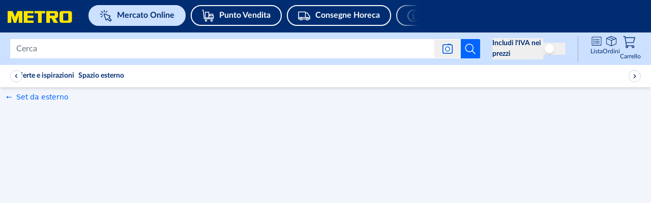

--- FILE ---
content_type: text/html; charset=utf-8
request_url: https://www.metro.it/marketplace/c/sedie-per-esterno
body_size: 107426
content:
<!DOCTYPE html><html lang="it"><script id="__CONFIG__">
              window.__CONFIG__ = {"BASEPATH":"/marketplace"}
            </script><script id="__SENTRY_CONFIG__">
              window.__SENTRY_CONFIG__ = {"dsn":"https://75d475a0865542e1a7765404860ac816@cps-sentry.metro-markets.org/12","env":"production","tracesSampleRate":"0.2"}
            </script><head><meta charSet="utf-8" data-next-head=""/><meta name="google" content="notranslate" data-next-head=""/><base href="/" data-next-head=""/><meta name="viewport" content="width=device-width, initial-scale=1,  user-scalable=yes" data-next-head=""/><meta http-equiv="X-UA-Compatible" content="IE=edge" data-next-head=""/><meta name="msvalidate.01" content="AB616FE33531C8B60AD742C618BB0E57" data-next-head=""/><meta name="google-site-verification" content="SJirFO-r2s4gig5nUPXCR4pgDhdVEw1G_0-BO6D4TjY" data-next-head=""/><link rel="preload" href="https://mma-mp-de-production-cdn.prod.de.metro-marketplace.cloud/fonts/lato/Lato-Black.woff2" as="font" type="font/woff2" crossorigin="anonymous" data-next-head=""/><link rel="preload" href="https://mma-mp-de-production-cdn.prod.de.metro-marketplace.cloud/fonts/lato/Lato-BlackItalic.woff2" as="font" type="font/woff2" crossorigin="anonymous" data-next-head=""/><link rel="preload" href="https://mma-mp-de-production-cdn.prod.de.metro-marketplace.cloud/fonts/lato/Lato-Bold.woff2" as="font" type="font/woff2" crossorigin="anonymous" data-next-head=""/><link rel="preload" href="https://mma-mp-de-production-cdn.prod.de.metro-marketplace.cloud/fonts/lato/Lato-BoldItalic.woff2" as="font" type="font/woff2" crossorigin="anonymous" data-next-head=""/><link rel="preload" href="https://mma-mp-de-production-cdn.prod.de.metro-marketplace.cloud/fonts/lato/Lato-Regular.woff2" as="font" type="font/woff2" crossorigin="anonymous" data-next-head=""/><link rel="preload" href="https://mma-mp-de-production-cdn.prod.de.metro-marketplace.cloud/fonts/metro-ca/CAMetro-Black_v100.woff2" as="font" type="font/woff2" crossorigin="anonymous" data-next-head=""/><link rel="preload" href="https://mma-mp-de-production-cdn.prod.de.metro-marketplace.cloud/fonts/metro-ca/CAMetro-ExtraBold_v100.woff2" as="font" type="font/woff2" crossorigin="anonymous" data-next-head=""/><link rel="preload" href="https://mma-mp-de-production-cdn.prod.de.metro-marketplace.cloud/fonts/metro-ca/CAMetro-Bold_v100.woff2" as="font" type="font/woff2" crossorigin="anonymous" data-next-head=""/><link rel="preload" href="https://mma-mp-de-production-cdn.prod.de.metro-marketplace.cloud/fonts/metro-ca/CAMetro-Regular_v100.woff2" as="font" type="font/woff2" crossorigin="anonymous" data-next-head=""/><link rel="icon" type="image/png" href="marketplace/favicons/metro/favicon-16x16.png" sizes="16x16" data-next-head=""/><link rel="icon" type="image/png" href="marketplace/favicons/metro/favicon-32x32.png" sizes="32x32" data-next-head=""/><link rel="icon" type="image/png" href="marketplace/favicons/metro/favicon-96x96.png" sizes="96x96" data-next-head=""/><link rel="apple-touch-icon" href="marketplace/images/apple-touch-icons/touch-icon-iphone.png" data-next-head=""/><link rel="apple-touch-icon" href="marketplace/images/apple-touch-icons/touch-icon-ipad.png" sizes="72x72" data-next-head=""/><link rel="apple-touch-icon" href="marketplace/images/apple-touch-icons/touch-icon-iphone-retina.png" sizes="114x114" data-next-head=""/><link rel="apple-touch-icon" href="marketplace/images/apple-touch-icons/touch-icon-ipad-retina.png" sizes="144x144" data-next-head=""/><title data-next-head="">Sedie per esterno | METRO</title><meta name="robots" content="index,follow" data-next-head=""/><meta name="description" content="Migliaia di prodotti per la ristorazione e il catering ✔ Sconti a volume ✔ Ordina anche senza tessera METRO ➤ Scoprilo subito!" data-next-head=""/><meta property="og:title" content="Sedie per esterno | METRO" data-next-head=""/><meta property="og:description" content="Sedie per esterno" data-next-head=""/><meta property="og:url" content="https://www.metro.it/marketplace/c/sedie-per-esterno" data-next-head=""/><meta property="og:image" content="https://mma-mp-de-production-cdn.prod.de.metro-marketplace.cloud/images/og/logo_og_it.jpg" data-next-head=""/><meta property="og:image:width" content="850" data-next-head=""/><meta property="og:image:height" content="412" data-next-head=""/><link rel="canonical" href="https://www.metro.it/marketplace/c/sedie-per-esterno" data-next-head=""/><link rel="preload" href="https://react.es.prod.de.metro-marketplace.cloud/marketplace/_next/static/css/11fd204f3efc98aa.css" as="style"/><link rel="stylesheet" href="https://react.es.prod.de.metro-marketplace.cloud/marketplace/_next/static/css/11fd204f3efc98aa.css" data-n-g=""/><link rel="preload" href="https://react.es.prod.de.metro-marketplace.cloud/marketplace/_next/static/css/c40f578246516864.css" as="style"/><link rel="stylesheet" href="https://react.es.prod.de.metro-marketplace.cloud/marketplace/_next/static/css/c40f578246516864.css" data-n-p=""/><noscript data-n-css=""></noscript><script defer="" nomodule="" src="https://react.es.prod.de.metro-marketplace.cloud/marketplace/_next/static/chunks/polyfills-42372ed130431b0a.js"></script><script defer="" src="https://react.es.prod.de.metro-marketplace.cloud/marketplace/_next/static/chunks/2579.fa8a4833fbeaa3d3.js"></script><script src="https://react.es.prod.de.metro-marketplace.cloud/marketplace/_next/static/chunks/webpack-d570d89d765088d4.js" defer=""></script><script src="https://react.es.prod.de.metro-marketplace.cloud/marketplace/_next/static/chunks/framework-9d0aad89fb7a3a6e.js" defer=""></script><script src="https://react.es.prod.de.metro-marketplace.cloud/marketplace/_next/static/chunks/main-cfa9676be19242ba.js" defer=""></script><script src="https://react.es.prod.de.metro-marketplace.cloud/marketplace/_next/static/chunks/pages/_app-913c7246d51e7e0b.js" defer=""></script><script src="https://react.es.prod.de.metro-marketplace.cloud/marketplace/_next/static/chunks/7145-ff485237368da2fc.js" defer=""></script><script src="https://react.es.prod.de.metro-marketplace.cloud/marketplace/_next/static/chunks/9823-8777e4fd59923331.js" defer=""></script><script src="https://react.es.prod.de.metro-marketplace.cloud/marketplace/_next/static/chunks/3451-cb5805012b2ea661.js" defer=""></script><script src="https://react.es.prod.de.metro-marketplace.cloud/marketplace/_next/static/chunks/4560-6ab98c02cd06f954.js" defer=""></script><script src="https://react.es.prod.de.metro-marketplace.cloud/marketplace/_next/static/chunks/1379-571a02a10905cf08.js" defer=""></script><script src="https://react.es.prod.de.metro-marketplace.cloud/marketplace/_next/static/chunks/6875-f3ea873d5885af7a.js" defer=""></script><script src="https://react.es.prod.de.metro-marketplace.cloud/marketplace/_next/static/chunks/pages/c/%5BcategorySlugOrId%5D-48797b7b017a880f.js" defer=""></script><script src="https://react.es.prod.de.metro-marketplace.cloud/marketplace/_next/static/web-app-buyer-react-1832810/_buildManifest.js" defer=""></script><script src="https://react.es.prod.de.metro-marketplace.cloud/marketplace/_next/static/web-app-buyer-react-1832810/_ssgManifest.js" defer=""></script></head><body style="overflow-x:hidden"><div id="__next"> <div lang="it" class="bg-background-default antialiased"><div class="group/layout" data-source="web"><div></div><header class="relative z-[10] w-full bg-metro-blue-main lg:h-[64px]" id="header"><div class="mx-auto box-border block w-full max-w-xl" data-testid="container-component"><div class="flex h-auto flex-wrap justify-between lg:ml-[15px] lg:h-[64px] lg:flex-nowrap lg:items-center xl:ml-[20px] xlPlus:ml-0"><div class="mt-12px w-auto lg:mt-[-4px] xl:mr-[15px] false false false" test-target="header-topline__logo__desktop"><a test-target="home-link" href="https://www.metro.it"><span class="sr-only">Naviga su home page</span><svg xmlns="http://www.w3.org/2000/svg" width="129" height="32" viewBox="0 0 175 52" class="mt-[4px] fill-logo lg:hidden"><path fill="#FFE500" d="m20.267 28 5.827-17.582V28h8.699V.009H23.05l-5.654 13.995L11.743.01H0V28h8.699V10.418L14.569 28h5.698zm93.479-10.882c2.713-.218 5.419-2.075 5.419-5.125V5.082C118.85 1.927 116.496.224 113.707 0H91.33v28h8.698V17.118h3.462L109.144 28h10.003l-6.732-10.882h1.33zm-2.41-7.26c0 .606-.15 1.137-1.23 1.137h-10.077V5.501h10.09c1.227 0 1.218.807 1.218 1.312v3.045zM60.888 5.52V.009H38.272V28l22.915-.006.009-5.505H46.992l.002-5.995h13.893v-5.496H46.994V5.52h13.893zm10.873 0h-8.263V.009H88.72v5.51h-8.263V28H71.76V5.52zM146.564.009h-18.483c-2.778.225-5.124 1.642-5.437 4.81v18.108c.313 3.169 2.659 4.848 5.436 5.073h18.484c2.777-.225 5.123-1.904 5.436-5.073V4.82c-.313-3.17-2.659-4.586-5.436-4.811zm-3.262 21.23c-.04.314-.158 1.142-1.23 1.25h-9.421c-1.073-.108-1.269-.936-1.309-1.25V6.612c.04-.315.189-.986 1.261-1.093h9.472c1.073.107 1.187.778 1.227 1.093v14.625z"></path></svg><svg xmlns="http://www.w3.org/2000/svg" width="129" height="32" viewBox="0 0 155 20" class="hidden fill-logo lg:block"><path fill="#FFE500" d="m20.267 28 5.827-17.582V28h8.699V.009H23.05l-5.654 13.995L11.743.01H0V28h8.699V10.418L14.569 28h5.698zm93.479-10.882c2.713-.218 5.419-2.075 5.419-5.125V5.082C118.85 1.927 116.496.224 113.707 0H91.33v28h8.698V17.118h3.462L109.144 28h10.003l-6.732-10.882h1.33zm-2.41-7.26c0 .606-.15 1.137-1.23 1.137h-10.077V5.501h10.09c1.227 0 1.218.807 1.218 1.312v3.045zM60.888 5.52V.009H38.272V28l22.915-.006.009-5.505H46.992l.002-5.995h13.893v-5.496H46.994V5.52h13.893zm10.873 0h-8.263V.009H88.72v5.51h-8.263V28H71.76V5.52zM146.564.009h-18.483c-2.778.225-5.124 1.642-5.437 4.81v18.108c.313 3.169 2.659 4.848 5.436 5.073h18.484c2.777-.225 5.123-1.904 5.436-5.073V4.82c-.313-3.17-2.659-4.586-5.436-4.811zm-3.262 21.23c-.04.314-.158 1.142-1.23 1.25h-9.421c-1.073-.108-1.269-.936-1.309-1.25V6.612c.04-.315.189-.986 1.261-1.093h9.472c1.073.107 1.187.778 1.227 1.093v14.625z"></path></svg></a></div><div class="order-2 mt-5px flex h-[44px] overflow-auto lg:ml-[20px] lg:mt-0 lg:max-w-[52%] xl:max-w-[70%] false false"><div class="flex justify-between !mx-0 swiper-container external-links !overflow-x-auto !overscroll-auto !pb-10px lg:!overflow-x-hidden lg:!pb-0" test-target="header-external-links__desktop"><div class="swiper-wrapper flex"><div class="swiper-slide first:ml-10px !w-fit lg:first:pl-0"><div class="prose"><a href="https://www.metro.it/marketplace" test-target="desktopBucketItem-0" data-testid=""><div class="bg-blue-tint-80 text-primary-main border-2 border-solid border-blue-tint-80 !rounded-full flex items-center whitespace-nowrap py-1px px-10px mr-20px lg:mr-10px mdl:mr-10p font-bold text-regular leading-[1.7] lg:py-5px lg:px-20px hover:border-transparent hover:bg-none desktopBucketItem-0"><svg data-testid="" aria-hidden="true" width="1px" height="100%" class="w-20px h-20px mr-10px lg:min-w-[24px] lg:h-24px" fill="" xmlns="http://www.w3.org/2000/svg" viewBox="0 0 24 24" xmlns:xlink="http://www.w3.org/1999/xlink"><g width="24" height="24" fill="none" stroke="#002d72" stroke-width="1.5"><path stroke-linejoin="round" stroke-miterlimit="10" d="m13.502 20.242 2.09-2.09 4.336 4.336a.75.75 0 0 0 1.06 0l1.498-1.497a.75.75 0 0 0 0-1.06l-4.336-4.337 2.09-2.09a.75.75 0 0 0-.278-1.237L9.48 8.524a.75.75 0 0 0-.958.958l3.743 10.482a.75.75 0 0 0 1.237.278z"></path><path stroke-linecap="round" d="M3.394 3.396 5.87 5.871m8.661-3.005-2.475 2.475m-6.717 6.717-2.475 2.475m1.75-5.588h-3.5m7.828-4.329v-3.5"></path></g></svg><span>Mercato Online</span></div></a></div></div><div class="swiper-slide first:ml-10px !w-fit lg:first:pl-0"><div class="prose"><a href="https://www.metro.it/punto-vendita" test-target="desktopBucketItem-1" data-testid=""><div class="bg-primary-main hover:bg-blue-shade-40 focus:ring-2 focus:ring-blue-shade-40 focus:ring-opacity-50 text-white-main transition border-2 border-solid border-white-main !rounded-full flex items-center whitespace-nowrap py-1px px-10px mr-20px lg:mr-10px mdl:mr-10p font-bold text-regular leading-[1.7] lg:py-5px lg:px-20px hover:border-transparent hover:!bg-white-rgba-30 desktopBucketItem-1"><svg data-testid="" aria-hidden="true" width="1px" height="100%" class="w-20px h-20px mr-10px lg:min-w-[24px] lg:h-24px" fill="" xmlns="http://www.w3.org/2000/svg" viewBox="0 0 24 24" xmlns:xlink="http://www.w3.org/1999/xlink"><g width="24" height="24" fill="none" style="stroke:#ffffff;stroke-width:1.5;stroke-miterlimit:10;stroke-linecap:round;stroke-linejoin:round"><path d="M8 23a1.5 1.5 0 1 1 0-3 1.5 1.5 0 0 1 0 3zM19 23a1.5 1.5 0 1 1 0-3 1.5 1.5 0 0 1 0 3zM1 1h1.5l2 17h18"></path><path d="M13.5 16v-4h9v4zm0 0h-7V5h7zm8-7h-6v3h6z"></path></g></svg><span>Punto Vendita</span></div></a></div></div><div class="swiper-slide first:ml-10px !w-fit lg:first:pl-0"><div class="prose"><a href="https://www.metro.it/consegne-horeca" test-target="desktopBucketItem-2" data-testid=""><div class="bg-primary-main hover:bg-blue-shade-40 focus:ring-2 focus:ring-blue-shade-40 focus:ring-opacity-50 text-white-main transition border-2 border-solid border-white-main !rounded-full flex items-center whitespace-nowrap py-1px px-10px mr-20px lg:mr-10px mdl:mr-10p font-bold text-regular leading-[1.7] lg:py-5px lg:px-20px hover:border-transparent hover:!bg-white-rgba-30 desktopBucketItem-2"><svg data-testid="" aria-hidden="true" width="1px" height="100%" class="w-20px h-20px mr-10px lg:min-w-[24px] lg:h-24px" fill="" xmlns="http://www.w3.org/2000/svg" viewBox="0 0 24 24" xmlns:xlink="http://www.w3.org/1999/xlink"><g width="24" height="24" fill="none" stroke="#ffffff" stroke-linecap="round" stroke-linejoin="round" stroke-miterlimit="10" stroke-width="1.5"><path d="M18 20.5a2 2 0 1 1 0-4 2 2 0 0 1 0 4zM6 20.5a2 2 0 1 1 0-4 2 2 0 0 1 0 4z"></path><path d="M20 18.5h3V13l-2-2-2.5-4.5h-4v-2H1v14h3m12 0H8M14.5 5.5v10m8.5 0H1"></path></g></svg><span>Consegne Horeca</span></div></a></div></div><div class="swiper-slide first:ml-10px !w-fit lg:first:pl-0"><div class="prose"><a href="https://www.metro.it/servizi-info" test-target="desktopBucketItem-3" data-testid=""><div class="bg-primary-main hover:bg-blue-shade-40 focus:ring-2 focus:ring-blue-shade-40 focus:ring-opacity-50 text-white-main transition border-2 border-solid border-white-main !rounded-full flex items-center whitespace-nowrap py-1px px-10px mr-20px lg:mr-10px mdl:mr-10p font-bold text-regular leading-[1.7] lg:py-5px lg:px-20px hover:border-transparent hover:!bg-white-rgba-30 desktopBucketItem-3"><svg data-testid="" aria-hidden="true" width="1px" height="100%" class="w-20px h-20px mr-10px lg:min-w-[24px] lg:h-24px" fill="" xmlns="http://www.w3.org/2000/svg" viewBox="0 0 24 24" xmlns:xlink="http://www.w3.org/1999/xlink"><g width="24" height="24" fill="none" stroke="#ffffff" stroke-linejoin="round" stroke-miterlimit="10"><path stroke-linecap="round" stroke-width="1.5" d="M12 23c6.075 0 11-4.925 11-11S18.075 1 12 1 1 5.925 1 12s4.925 11 11 11z"></path><path stroke-linecap="round" stroke-width="1.5" d="M10 18h4m-4-8h2v7.556"></path><path d="M12 5.5a.5.5 0 1 0 0 1 .5.5 0 0 0 0-1z"></path></g></svg><span>Servizi &amp; Info</span></div></a></div></div></div><div class="swiper-button-p before:left-[20px] before:bg-gradient-to-l invisible flex flex-row flex-nowrap items-center w-[50px] absolute my-auto mx-0 top-0 bottom-0 z-[100] bg-primary-main text-white-main cursor-pointer last:right-0 first:left-0 lg:visible before:hidden before:py-10px before:px-0 before:from-primary-rgba-0 before:to-primary-main before:absolute before:w-[200%] before:h-[100%] before:z-[-1] lg:before:content !hidden h-[64px] bg-gradient-to-r from-primary-main bg-primary-rgba-0"><div class="flex justify-start w-6"><svg data-testid="" aria-hidden="true" width="32px" height="32px" class="block align-middle" fill="" xmlns="http://www.w3.org/2000/svg" viewBox="0 0 32 32" xmlns:xlink="http://www.w3.org/1999/xlink"><g fill="none" stroke="none" id="icon-/-chevron-left-2" stroke-width="1" fill-rule="evenodd"><g id="icon-color-chevron-2"><path d="M20.000173,23.999875 C20.000173,24.259875 19.900173,24.518875 19.700173,24.713875 C19.306173,25.100875 18.672173,25.094875 18.286173,24.699875 L10.286173,16.535875 C9.90517295,16.146875 9.90517295,15.523875 10.286173,15.135875 L17.965173,7.299875 C18.352173,6.904875 18.985173,6.898875 19.380173,7.285875 C19.774173,7.672875 19.779173,8.304875 19.394173,8.699875 L12.400173,15.835875 L19.714173,23.299875 C19.905173,23.494875 20.000173,23.746875 20.000173,23.999875" fill="currentColor"></path></g></g></svg></div></div><div class="swiper-button-n before:right-[18px] before:bg-gradient-to-r invisible flex flex-row flex-nowrap items-center w-[50px] absolute my-auto mx-0 top-0 bottom-0 z-[100] bg-primary-main text-white-main cursor-pointer last:right-0 first:left-0 lg:visible before:hidden before:py-10px before:px-0 before:from-primary-rgba-0 before:to-primary-main before:absolute before:w-[200%] before:h-[100%] before:z-[-1] lg:before:content false h-[64px] justify-end bg-gradient-to-l from-primary-main bg-primary-rgba-0"><div class="flex justify-end w-6"><svg data-testid="" aria-hidden="true" width="32px" height="32px" class="block align-middle" fill="" xmlns="http://www.w3.org/2000/svg" viewBox="0 0 32 32" xmlns:xlink="http://www.w3.org/1999/xlink"><g fill="none" stroke="none" stroke-width="1" fill-rule="evenodd"><path d="M12.3 7.286a.999.999 0 0 1 1.414.014l8 8.164a1 1 0 0 1 0 1.4L14.035 24.7a1 1 0 1 1-1.429-1.4l6.994-7.136L12.286 8.7a.996.996 0 0 1 .014-1.414Z" fill="none" stroke="none"></path></g></svg></div></div></div></div><div class="flex w-auto flex-1 justify-end lg:lg:order-2 lg:min-w-[25%]"></div></div></div></header><div id="subHeader" data-testid="subHeader" class="flex h-[64px] w-full flex-col justify-center bg-blue-tint-80 lg:px-20px lg:pb-0 xl:px-0px sticky top-0 z-30"><div class="px-4 lg:!px-0 xlPlus:!px-0px mx-auto box-border block w-full max-w-xl" data-testid="container-component"><div class="flex flex-row justify-between lg:justify-end"><div class="flex grow items-center"><div class="absolute left-[48px] right-[48px] flex transition-[width] duration-[150ms] ease-in-out lg:relative lg:left-0 lg:right-0 lg:w-full flex-row items-center lg:pl-0 "><div class="flex w-full" role="search"><form class="mx-[12px] box-border flex max-h-40px w-full flex-row items-center rounded-[2px] bg-white-main lg:mx-0 false" id="headerSearch" data-testid="search-bar-form" action="."><input class="placeholder:lato relative box-border !max-h-36px w-full rounded-[2px] !border-0 !py-[9px] font-lato text-[15.96px] text-black !shadow-none placeholder:text-grey-tint-40 bg-white border-[1px] rounded-sm caret-grey-tint-20 border-grey-tint-80 text-primary-main text-regular outline-none px-3 h-10 w-full focus:border-2 focus:border-blue-tint-40 hover:border-2 hover:border-blue-tint-40" type="text" placeholder="Cerca" data-testid="searchInputField" test-target="search-box-input" name="Cerca" aria-label="Cerca" autoComplete="off" id="Cerca" enterKeyHint="search" value=""/><div class="flex flex-row-reverse items-center"><button data-testid="search-submit-btn" type="submit" aria-label="Avvia ricerca" class="flex h-full items-center justify-center rounded-br-[2px] rounded-tr-[2px] bg-white-main p-7px hover:cursor-pointer hover:bg-blue-shade-20 md:!bg-info-main"><svg data-testid="SEARCH" aria-hidden="true" width="24px" height="24px" class="cursor-pointer" fill="" xmlns="http://www.w3.org/2000/svg" viewBox="0 0 32 32" xmlns:xlink="http://www.w3.org/1999/xlink"><path fill="#ffffff" stroke="none" d="M28.707,28.293 C29.098,28.684 29.098,29.316 28.707,29.707 C28.512,29.902 28.256,30 28,30 C27.744,30 27.488,29.902 27.293,29.707 L20.034,22.448 C18.126,24.04 15.674,25 13,25 C6.935,25 2,20.065 2,14 C2,7.935 6.935,3 13,3 C19.065,3 24,7.935 24,14 C24,16.673 23.039,19.125 21.448,21.034 L28.707,28.293 Z M4,14 C4,18.962 8.037,23 13,23 C17.963,23 22,18.962 22,14 C22,9.038 17.963,5 13,5 C8.037,5 4,9.038 4,14 Z"></path></svg></button><div class="relative"><button aria-label="Ricerca per immagine" data-testid="search-by-photo-btn" type="submit" class="relative flex cursor-pointer items-center justify-center px-4 py-2"><svg data-testid="" aria-hidden="true" width="20px" height="20px" class="cursor-pointer" fill="" xmlns="http://www.w3.org/2000/svg" viewBox="0 0 20 20" xmlns:xlink="http://www.w3.org/1999/xlink"><svg width="20" height="20" viewBox="0 0 20 20" fill="#ffffff" xmlns="http://www.w3.org/2000/svg" stroke="none"><rect x="0.75" y="2.25" width="18.5" height="16.5" rx="2.25" stroke="#005AE0" stroke-width="1.5" stroke-linejoin="bevel"></rect><path fill-rule="evenodd" clip-rule="evenodd" d="M17 3H3C2.17157 3 1.5 3.67157 1.5 4.5V16.5C1.5 17.3284 2.17157 18 3 18H17C17.8284 18 18.5 17.3284 18.5 16.5V4.5C18.5 3.67157 17.8284 3 17 3ZM3 1.5C1.34315 1.5 0 2.84315 0 4.5V16.5C0 18.1569 1.34315 19.5 3 19.5H17C18.6569 19.5 20 18.1569 20 16.5V4.5C20 2.84315 18.6569 1.5 17 1.5H3Z" fill="#005AE0"></path><rect x="10" y="0.5" width="6" height="1.5" rx="0.75" fill="#005AE0"></rect><circle cx="10" cy="10.5" r="4.25" stroke="#005AE0" stroke-width="1.5"></circle></svg></svg></button><div data-testid="search-photo-modal" class="absolute flex z-50 flex-col top-0 h-[200px] font-lato left-1/2 -translate-x-[calc(50%-4px)] hidden"><div class="absolute bg-white-main border-none top-[47px] shadow-lg p-5 left-1/2 -translate-x-1/2 min-w-[340px] rounded-[2px] ml-[-5px]"><div class="absolute top-[-10px] rotate-180 content-[&#x27;&#x27;] border-l-[5px] border-r-[5px] border-t-[10px] border-white-main border-l-transparent border-r-transparent transform -translate-x-[5px] left-1/2"></div><div class="flex flex-col gap-6px"><div class="flex justify-between w-full"><p data-testid="search-photo-modal-title" class="flex items-center whitespace-nowrap flex-1 font-semibold text-metro-blue-main text-[16px] leading-[22px]">Ricerca per immagine<span data-testid="new-badge" class="flex items-center justify-center text-tiny px-[6px] py-[2px] rounded-[6px] bg-metro-yellow text-metro-blue-main font-extrabold ml-1 font-metro-ca leading-[18px] min-w-[40px] h-[20px]">NUOVO!</span></p><div class="flex items-center"><button aria-hidden="true" tabindex="-1" aria-label="search by photo modal close button" data-testid="search-photo-modal-close-btn"><svg data-testid="SEARCH" aria-hidden="true" width="16px" height="16px" class="cursor-pointer" fill="" xmlns="http://www.w3.org/2000/svg" viewBox="0 0 32 32" xmlns:xlink="http://www.w3.org/1999/xlink"><path fill="#677283" stroke="none" d="M17.885 16l9.724-9.724a1.332 1.332 0 0 0 0-1.885 1.332 1.332 0 0 0-1.885 0L16 14.115 6.276 4.39a1.332 1.332 0 0 0-1.885 0 1.332 1.332 0 0 0 0 1.885L14.115 16 4.39 25.724A1.332 1.332 0 0 0 5.334 28c.341 0 .682-.13.942-.39L16 17.884l9.724 9.724a1.33 1.33 0 0 0 1.885 0 1.332 1.332 0 0 0 0-1.885L17.885 16z"></path></svg></button></div></div><div class="flex mt-1.5"><p class="m-0 text-base leading-5 text-metro-blue-main">Trova quello che cerchi su METRO con la ricerca per immagini</p></div><div class="flex flex-col justify-between h-[104px] bg-grey-tint-95 p-4 items-center rounded-md"><svg data-testid="" aria-hidden="true" width="32px" height="32px" class="block align-middle" fill="" xmlns="http://www.w3.org/2000/svg" viewBox="0 0 32 32" xmlns:xlink="http://www.w3.org/1999/xlink"><path width="32" height="32" fill-rule="evenodd" clip-rule="evenodd" d="M10.5 9C11.327 9 12 9.673 12 10.5C12 11.327 11.327 12 10.5 12C9.673 12 9 11.327 9 10.5C9 9.673 9.673 9 10.5 9ZM10.5 14C12.43 14 14 12.43 14 10.5C14 8.57 12.43 7 10.5 7C8.57 7 7 8.57 7 10.5C7 12.43 8.57 14 10.5 14ZM25.876 27H6.26L12.89 18.354L15.943 20.402C16.398 20.708 17.013 20.589 17.324 20.138L20.207 15.947L25.876 27ZM6 5H26C26.552 5 27 5.449 27 6V24.809L21.223 13.543C21.063 13.23 20.749 13.025 20.397 13.002C20.047 12.977 19.708 13.144 19.509 13.433L16.236 18.19L13.224 16.169C12.786 15.875 12.193 15.974 11.873 16.392L5 25.356V6C5 5.449 5.448 5 6 5ZM26 3H6C4.346 3 3 4.346 3 6V26C3 27.654 4.346 29 6 29H26C27.654 29 29 27.654 29 26V6C29 4.346 27.654 3 26 3Z" fill="#99A1AD" stroke="none"></path></svg><button role="button" aria-label="CORE.ALL_PAGES.PHOTO_SEARCH.MODAL.CTA_ARIA_LABEL" type="button" data-testid="search-photo-modal-cta" class="rounded-sm transition px-4 py-1 bg-secondary-main hover:bg-blue-shade-20 focus:ring-2 focus:ring-blue-share-20 focus:ring-opacity-50 text-white-main transition !rounded-md font-lato text-base leading-5 font-semibold w-auto min-w-[128px] h-[32px] select-none whitespace-nowrap" id="search-photo-modal-cta">Carica un&#x27;immagine</button><input tabindex="-1" aria-hidden="true" aria-label="photo search input from modal" data-testid="search-photo-modal-file-input" type="file" accept=".jpg,.jpeg,.png,.webp,android/force-camera-workaround" class="hidden sr-only"/></div></div></div></div></div></div></form></div></div></div><span class="ml-6 hidden justify-center bg-metro-blue-tint-60 lg:flex"></span><div class="hidden h-full flex-none lg:flex" data-testid="region-selector"></div><output class="justify-center align-middle lg:flex" data-testid="price-switcher" aria-live="polite" aria-atomic="true"><div class="hidden justify-center align-middle lg:flex"><div class="mx-auto flex pt-0px font-lato md:pt-20px lg:pt-0" test-target="price-switcher"><div class="mt-20px flex w-full flex-row-reverse items-center justify-center gap-[10px] text-base md:mt-0 md:text-regular lg:flex-row lg:border-0 lg:py-0 lg:pr-0 border-y px-0 py-10px"><button aria-describedby="radix-:R3317al6:" data-state="instant-open" aria-label="[object Object]" class=""><div aria-hidden="true"><div class="w-full lg:w-[100px]"><span class="prose cursor-pointer text-[13px] text-primary-main" aria-hidden="true" tabindex="-1"><p class="m-0 text-left text-base font-bold leading-[1.5]" data-testid="price">Includi l&#x27;IVA nei prezzi</p></span></div></div></button><div class="transition-color relative h-24px w-44px items-center rounded-full bg-[#98a1ae]"><button class="flex h-full w-full flex-row items-center p-[3px]" role="switch" aria-checked="false" aria-labelledby="switch-label" tabindex="0" aria-live="polite" data-testid="switch"><div class="absolute size-[18px] rounded-full bg-white-main shadow-md transition-transform duration-300 ease-in-out translate-x-0" aria-hidden="true"></div><span data-testid="switch-screen-reader-only-text" class="sr-only">Non includere l&#x27;IVA nei prezzi</span></button></div></div></div></div></output><div class="xl:flex"></div><span class="mx-6 hidden w-1px justify-center bg-metro-blue-tint-60 lg:flex"></span><nav class="flex items-center justify-center gap-x-4 pt-1 lg:pt-0"><ul class="hidden gap-x-4 text-sm lg:flex"><li class="flex flex-col items-center"><a class="flex flex-col items-center" data-testid="shopping-list-link" href="https://www.metro.it/marketplace/shopping-lists"><svg data-testid="mini_cart" aria-hidden="true" width="20" height="20" class="h-5 w-5" fill="" xmlns="http://www.w3.org/2000/svg" xmlns:xlink="http://www.w3.org/1999/xlink"><svg width="20" height="20" viewBox="0 0 20 20" fill="none" xmlns="http://www.w3.org/2000/svg"><path fill-rule="evenodd" clip-rule="evenodd" d="M19 17.2C19 17.7523 18.5523 18.2 18 18.2H2C1.44772 18.2 1 17.7523 1 17.2V3C1 2.44772 1.44772 2 2 2H18C18.5523 2 19 2.44772 19 3V17.2Z" stroke="#002D72" stroke-width="1.2" stroke-linejoin="round"></path><mask id="path-2-inside-1_982_6092" fill="white"><ellipse cx="4.60068" cy="6.49985" rx="0.9" ry="0.9"></ellipse></mask><ellipse cx="4.60068" cy="6.49985" rx="0.9" ry="0.9" fill="black"></ellipse><path d="M4.30068 6.49985C4.30068 6.33417 4.435 6.19985 4.60068 6.19985V8.59985C5.76048 8.59985 6.70068 7.65965 6.70068 6.49985H4.30068ZM4.60068 6.19985C4.76637 6.19985 4.90068 6.33417 4.90068 6.49985H2.50068C2.50068 7.65965 3.44089 8.59985 4.60068 8.59985V6.19985ZM4.90068 6.49985C4.90068 6.66554 4.76637 6.79985 4.60068 6.79985V4.39985C3.44089 4.39985 2.50068 5.34006 2.50068 6.49985H4.90068ZM4.60068 6.79985C4.435 6.79985 4.30068 6.66554 4.30068 6.49985H6.70068C6.70068 5.34006 5.76048 4.39985 4.60068 4.39985V6.79985Z" fill="#002D72" mask="url(#path-2-inside-1_982_6092)"></path><mask id="path-4-inside-2_982_6092" fill="white"><ellipse cx="4.60068" cy="10.0998" rx="0.9" ry="0.9"></ellipse></mask><ellipse cx="4.60068" cy="10.0998" rx="0.9" ry="0.9" fill="black"></ellipse><path d="M4.30068 10.0998C4.30068 9.93414 4.435 9.79983 4.60068 9.79983V12.1998C5.76048 12.1998 6.70068 11.2596 6.70068 10.0998H4.30068ZM4.60068 9.79983C4.76637 9.79983 4.90068 9.93414 4.90068 10.0998H2.50068C2.50068 11.2596 3.44089 12.1998 4.60068 12.1998V9.79983ZM4.90068 10.0998C4.90068 10.2655 4.76637 10.3998 4.60068 10.3998V7.99983C3.44089 7.99983 2.50068 8.94003 2.50068 10.0998H4.90068ZM4.60068 10.3998C4.435 10.3998 4.30068 10.2655 4.30068 10.0998H6.70068C6.70068 8.94003 5.76048 7.99983 4.60068 7.99983V10.3998Z" fill="#002D72" mask="url(#path-4-inside-2_982_6092)"></path><mask id="path-6-inside-3_982_6092" fill="white"><ellipse cx="4.60068" cy="13.6998" rx="0.9" ry="0.9"></ellipse></mask><ellipse cx="4.60068" cy="13.6998" rx="0.9" ry="0.9" fill="black"></ellipse><path d="M4.30068 13.6998C4.30068 13.5341 4.435 13.3998 4.60068 13.3998V15.7998C5.76048 15.7998 6.70068 14.8596 6.70068 13.6998H4.30068ZM4.60068 13.3998C4.76637 13.3998 4.90068 13.5341 4.90068 13.6998H2.50068C2.50068 14.8596 3.44089 15.7998 4.60068 15.7998V13.3998ZM4.90068 13.6998C4.90068 13.8655 4.76637 13.9998 4.60068 13.9998V11.5998C3.44089 11.5998 2.50068 12.54 2.50068 13.6998H4.90068ZM4.60068 13.9998C4.435 13.9998 4.30068 13.8655 4.30068 13.6998H6.70068C6.70068 12.54 5.76048 11.5998 4.60068 11.5998V13.9998Z" fill="#002D72" mask="url(#path-6-inside-3_982_6092)"></path><path d="M7.30078 6.49988H15.4008" stroke="#002D72" stroke-width="1.2" stroke-linecap="round"></path><path d="M7.30078 10.0999H15.4008" stroke="#002D72" stroke-width="1.2" stroke-linecap="round"></path><path d="M7.30078 13.6998H15.4008" stroke="#002D72" stroke-width="1.2" stroke-linecap="round"></path></svg></svg><span class="prose text-sm text-primary-main">Lista</span></a></li><li class="flex flex-col items-center"><a class="flex flex-col items-center" data-testid="orders-history-link" href="https://www.metro.it/marketplace/account/orders-history"><svg data-testid="mini_cart" aria-hidden="true" width="20" height="20" class="h-5 w-5" fill="" xmlns="http://www.w3.org/2000/svg" viewBox="0 0 20 20" xmlns:xlink="http://www.w3.org/1999/xlink"><svg width="20" height="20" viewBox="0 0 20 20" fill="none" xmlns="http://www.w3.org/2000/svg" stroke="none"><path fill-rule="evenodd" clip-rule="evenodd" d="M9.78024 0.0457089C9.92042 -0.0152369 10.0796 -0.0152363 10.2198 0.0457106L19.6684 4.15387C19.8697 4.24137 19.9998 4.4399 19.9998 4.65934V15.3406C19.9998 15.5568 19.8735 15.753 19.6767 15.8424L10.6389 19.9506C10.4996 20.0139 10.3401 20.0165 10.1988 19.9576L0.339189 15.8494C0.133793 15.7638 0 15.5631 0 15.3406V4.65934C0 4.4399 0.13017 4.24136 0.331413 4.15387L9.78024 0.0457089ZM1.10236 5.48611L9.85965 9.13498V18.622L1.10236 14.9732V5.48611ZM10.962 18.5928L18.8975 14.9857V5.51534L10.962 9.12244V18.5928ZM10.4013 8.16643L13.8564 6.59585L6.03389 2.8766L1.95836 4.64855L10.4013 8.16643ZM7.37488 2.29356L15.1689 5.99926L18.0921 4.67054L10 1.15221L7.37488 2.29356Z" fill="#002D72"></path></svg></svg><span class="prose text-sm text-primary-main">Ordini</span></a></li><li class="flex flex-row items-center gap-4 text-sm lg:relative"><div class="xl:relative  " data-testid="mini_cart_container" id="mini_cart-container"><div class="flex items-center hover:cursor-pointer lg:p-0"><div role="link" tabindex="0" data-testid="cart_page_link" test-target="cart-link" class="duration-850 prose flex flex-col items-center justify-center opacity-100 delay-200 ease-in-out"><p class="sr-only">Carrello</p><svg data-testid="mini_cart" aria-hidden="true" width="30px" height="30px" class="block align-middle" fill="" xmlns="http://www.w3.org/2000/svg" viewBox="0 0 32 32" xmlns:xlink="http://www.w3.org/1999/xlink"><path fill="#002d72" stroke="none" d="M22.4,14l2.9-10.3c0.1-0.2,0-0.5-0.1-0.7c-0.1-0.2-0.4-0.3-0.6-0.3H5L4.7,0.9C4.6,0.5,4.3,0.3,4,0.3H1 C0.6,0.3,0.2,0.6,0.2,1S0.6,1.8,1,1.8h2.3l3.2,18.4c-0.7,0.5-1.2,1.3-1.2,2.2c0,1.5,1.2,2.8,2.8,2.8s2.8-1.2,2.8-2.8 c0-0.5-0.1-0.9-0.3-1.2h7.9c-0.2,0.4-0.3,0.8-0.3,1.2c0,1.5,1.2,2.8,2.8,2.8s2.8-1.2,2.8-2.8s-1.2-2.8-2.8-2.8H7.9l-0.9-5.1h14.6 C22,14.5,22.3,14.3,22.4,14z M9.3,22.4c0,0.7-0.6,1.2-1.2,1.2s-1.2-0.6-1.2-1.2s0.6-1.2,1.2-1.2S9.3,21.7,9.3,22.4z M22.1,22.4 c0,0.7-0.6,1.2-1.2,1.2s-1.2-0.6-1.2-1.2s0.6-1.2,1.2-1.2S22.1,21.7,22.1,22.4z M6.8,13L5.3,4.3h18.2L21.1,13H6.8z" id="mini-cart-path-1"></path></svg><p class="my-0 hidden cursor-pointer text-sm text-primary-main lg:block">Carrello<span class="sr-only">, <!-- -->0<!-- --> <!-- -->Prodotti</span></p></div></div></div></li></ul></nav></div></div></div><span data-testid="blue-filter"><div class=""></div></span><div class="lg:hidden fixed bottom-0 left-0 right-0 z-50" role="alert" aria-live="polite" data-testid="explanation_banner"><div class="prose box-border flex flex-row items-start justify-between bg-white-main m-4 gap-2 rounded-md p-4 shadow-[0_4px_20px_0_rgba(0,20,50,0.3)]"><div class="flex flex-row items-center gap-4"><svg data-testid="" aria-hidden="true" width="64px" height="64px" class="min-h-16 min-w-16" fill="" xmlns="http://www.w3.org/2000/svg" xmlns:xlink="http://www.w3.org/1999/xlink"><svg width="65" height="65" viewBox="0 0 65 65" fill="none" xmlns="http://www.w3.org/2000/svg"><path fill="#B3D1FF" stroke="none" fill-rule="evenodd" clip-rule="evenodd" d="M7.85107 28.0853C7.85107 28.0853 9.38715 33.7556 10.9232 36.1611C12.4593 38.5667 13.3127 38.0512 15.0194 36.1611C16.7262 34.271 18.4329 33.4119 20.993 36.1611C23.5532 38.9104 24.5772 38.0512 26.284 34.6147C27.9907 31.1782 28.5027 28.0853 28.5027 28.0853C28.5027 28.0853 28.5027 29.8035 28.5027 35.302C28.5027 40.8005 24.7479 46.9862 18.4329 46.9862C12.1179 46.9862 7.85107 41.6596 7.85107 37.1921C7.85107 32.7246 7.85107 28.0853 7.85107 28.0853Z"></path><path fill-rule="evenodd" clip-rule="evenodd" d="M9.0459 19.3727C9.0459 19.3727 11.2647 23.1529 17.5796 24.6994C23.8946 26.2458 28.5028 23.4966 28.5028 23.4966C28.5028 23.4966 25.26 13.8743 18.7744 13.8743C12.2887 13.8743 9.0459 19.3727 9.0459 19.3727Z" fill="#B3D1FF"></path><path d="M19.1345 12.4487C25.0207 12.4488 29.782 17.6107 29.782 23.9663V35.1401C29.7819 38.8599 28.1489 42.1685 25.616 44.2749C27.9933 45.169 30.1743 46.5308 32.0554 48.2856C32.1935 48.4145 32.2017 48.6318 32.074 48.771C31.9458 48.9101 31.7298 48.9185 31.5916 48.7896C29.6978 47.023 27.4912 45.6689 25.0837 44.8101C25.049 44.7977 25.0187 44.7787 24.991 44.7573C23.4792 45.8368 21.6988 46.5093 19.7791 46.6333V61.2476C19.7791 61.4373 19.6266 61.5912 19.4382 61.5913C19.2497 61.5913 19.0964 61.4374 19.0964 61.2476V46.6567C16.9979 46.6487 15.0459 45.9822 13.4011 44.8423C6.68183 47.2779 1.77745 53.4969 0.679443 60.9927C0.651949 61.1804 0.478209 61.3103 0.291748 61.2827C0.105296 61.255 -0.0237404 61.0808 0.00366211 60.8931C1.11459 53.3078 6.00566 46.9823 12.7478 44.356C10.1602 42.2539 8.4881 38.9068 8.48804 35.1401V25.6353C8.48796 25.6209 8.48706 25.6066 8.48706 25.5923C8.48706 25.5887 8.48793 25.5851 8.48804 25.5815V23.9663C8.48804 17.6108 13.2484 12.449 19.1345 12.4487ZM30.9568 57.5522C31.1451 57.5524 31.2976 57.7063 31.2976 57.896C31.2974 58.0855 31.145 58.2395 30.9568 58.2397H25.197C25.0087 58.2397 24.8564 58.0856 24.8562 57.896C24.8562 57.7062 25.0086 57.5523 25.197 57.5522H30.9568ZM29.0994 29.7837C28.2058 33.029 26.5896 36.4445 25.2 37.2866C24.6212 37.6364 24.0382 37.5774 23.4382 37.187C23.1889 37.0248 22.937 36.8091 22.6365 36.5112C22.5215 36.3973 22.404 36.2761 22.2449 36.1089C22.1988 36.0604 22.1464 36.0051 22.0476 35.9009C21.9675 35.8165 21.9073 35.7542 21.8484 35.6929C20.7622 34.5632 20.0311 34.0786 19.1355 34.0786C18.24 34.0787 17.5091 34.563 16.4226 35.6929C16.3638 35.7541 16.3043 35.8166 16.2244 35.9009C16.1258 36.0048 16.0731 36.0596 16.0271 36.1079C15.8684 36.2746 15.7521 36.3956 15.6375 36.5093C15.3375 36.8067 15.0854 37.0217 14.8367 37.1841C14.2347 37.577 13.6503 37.6366 13.0691 37.2856C11.6799 36.4435 10.0642 33.0295 9.17065 29.7847V35.1401C9.17077 41.1269 13.6373 45.9709 19.1345 45.9712C24.6318 45.9711 29.0993 41.127 29.0994 35.1401V29.7837ZM22.2507 39.3462C22.3955 39.2249 22.6105 39.2445 22.7312 39.3901C22.8519 39.536 22.8321 39.753 22.6873 39.8745C22.4305 40.0898 22.1654 40.2774 21.8923 40.438C20.3892 41.3219 18.7911 41.3506 17.3074 40.8735C16.9567 40.7608 16.6969 40.6469 16.5486 40.5669C16.3825 40.4773 16.3202 40.2693 16.4089 40.1021C16.4979 39.9347 16.7047 39.8718 16.8708 39.9614C16.8959 39.9749 16.9513 40.0017 17.033 40.0376C17.1731 40.0992 17.3348 40.1612 17.5154 40.2192C18.8308 40.6422 20.2347 40.6163 21.5476 39.8442C21.788 39.7029 22.0228 39.5373 22.2507 39.3462ZM19.1345 13.1353C13.6373 13.1355 9.17065 17.9795 9.17065 23.9663V25.6333C9.19003 29.071 11.6311 35.612 13.4207 36.6968C13.7566 36.8996 14.0667 36.8683 14.4656 36.6079C14.6686 36.4754 14.888 36.2867 15.158 36.019C15.267 35.9109 15.3802 35.7948 15.5349 35.6323C15.5803 35.5846 15.6317 35.5302 15.7302 35.4263C15.8112 35.341 15.8723 35.2768 15.9324 35.2144C17.1396 33.959 17.9965 33.3912 19.1355 33.3911C20.2747 33.3911 21.1325 33.9588 22.3396 35.2144C22.3998 35.277 22.4606 35.3408 22.5417 35.4263C22.6407 35.5307 22.6924 35.5854 22.738 35.6333C22.8929 35.796 23.0058 35.9127 23.115 36.021C23.3853 36.289 23.6051 36.4776 23.8083 36.6099C24.2053 36.8681 24.5142 36.8988 24.8484 36.6968C26.6456 35.6072 29.0994 29.0187 29.0994 25.5923V25.2192C27.0003 26.1523 24.7479 26.635 22.4714 26.6343C17.8002 26.6353 13.3311 24.6136 10.0925 21.0366C9.96553 20.8964 9.97566 20.6791 10.115 20.5513C10.2543 20.4237 10.4695 20.4337 10.5964 20.5737C13.7067 24.0091 17.9937 25.9478 22.4714 25.9468C24.7149 25.9474 26.9349 25.4605 28.9958 24.5151C29.0294 24.4998 29.0646 24.4908 29.0994 24.4868V23.9663C29.0994 17.9794 24.6319 13.1354 19.1345 13.1353Z" fill="#0064FE"></path><path d="M18.7739 0.400024C20.8315 0.400024 22.5971 1.65121 23.3511 3.4342C24.2615 2.39329 25.5988 1.73507 27.0903 1.73499C29.8336 1.73499 32.0581 3.9594 32.0581 6.70276C32.058 9.25213 30.1368 11.3512 27.6636 11.6354L28.4976 19.5651H9.74561L10.1187 11.6569C7.53367 11.4825 5.49088 9.33196 5.49072 6.70276C5.49072 3.95949 7.71435 1.73513 10.4575 1.73499C11.9493 1.73499 13.2863 2.39404 14.1968 3.43518C14.9505 1.65171 16.7161 0.400173 18.7739 0.400024Z" fill="white"></path><path d="M18.7739 0.400024V2.44081e-05H18.7739L18.7739 0.400024ZM23.3511 3.4342L22.9827 3.59C23.0363 3.71692 23.1516 3.80728 23.2876 3.82914C23.4237 3.851 23.5614 3.80128 23.6522 3.69755L23.3511 3.4342ZM27.0903 1.73499V1.33499L27.0903 1.33499L27.0903 1.73499ZM32.0581 6.70276L32.4581 6.70278V6.70276H32.0581ZM27.6636 11.6354L27.6179 11.238C27.3999 11.263 27.2428 11.459 27.2658 11.6772L27.6636 11.6354ZM28.4976 19.5651V19.9651C28.6109 19.9651 28.719 19.917 28.7948 19.8327C28.8707 19.7485 28.9072 19.636 28.8954 19.5232L28.4976 19.5651ZM9.74561 19.5651L9.34605 19.5462C9.3409 19.6555 9.38069 19.762 9.45618 19.8412C9.53166 19.9203 9.63625 19.9651 9.74561 19.9651V19.5651ZM10.1187 11.6569L10.5182 11.6757C10.5285 11.4582 10.3628 11.2724 10.1456 11.2578L10.1187 11.6569ZM5.49072 6.70276H5.09072V6.70278L5.49072 6.70276ZM10.4575 1.73499V1.33499L10.4575 1.33499L10.4575 1.73499ZM14.1968 3.43518L13.8957 3.6985C13.9864 3.80225 14.1242 3.85198 14.2603 3.83011C14.3963 3.80824 14.5116 3.71785 14.5652 3.59088L14.1968 3.43518ZM18.7739 0.400024V0.800024C20.6652 0.800024 22.2891 1.94979 22.9827 3.59L23.3511 3.4342L23.7195 3.27841C22.9051 1.35263 20.9978 2.44081e-05 18.7739 2.44081e-05V0.400024ZM23.3511 3.4342L23.6522 3.69755C24.49 2.73962 25.7192 2.13506 27.0904 2.13499L27.0903 1.73499L27.0903 1.33499C25.4784 1.33507 24.033 2.04695 23.05 3.17086L23.3511 3.4342ZM27.0903 1.73499V2.13499C29.6127 2.13499 31.6581 4.18032 31.6581 6.70276H32.0581H32.4581C32.4581 3.73849 30.0545 1.33499 27.0903 1.33499V1.73499ZM32.0581 6.70276L31.6581 6.70274C31.658 9.04632 29.8918 10.9767 27.6179 11.238L27.6636 11.6354L27.7092 12.0328C30.3818 11.7257 32.4579 9.45794 32.4581 6.70278L32.0581 6.70276ZM27.6636 11.6354L27.2658 11.6772L28.0998 19.6069L28.4976 19.5651L28.8954 19.5232L28.0614 11.5935L27.6636 11.6354ZM28.4976 19.5651V19.1651H9.74561V19.5651V19.9651H28.4976V19.5651ZM9.74561 19.5651L10.1452 19.5839L10.5182 11.6757L10.1187 11.6569L9.7191 11.638L9.34605 19.5462L9.74561 19.5651ZM10.1187 11.6569L10.1456 11.2578C7.769 11.0975 5.89086 9.11991 5.89072 6.70274L5.49072 6.70276L5.09072 6.70278C5.09089 9.54401 7.29835 11.8675 10.0917 12.056L10.1187 11.6569ZM5.49072 6.70276H5.89072C5.89072 4.18033 7.93534 2.13512 10.4575 2.13499L10.4575 1.73499L10.4575 1.33499C7.49335 1.33514 5.09072 3.73866 5.09072 6.70276H5.49072ZM10.4575 1.73499V2.13499C11.8287 2.13499 13.0576 2.74023 13.8957 3.6985L14.1968 3.43518L14.4979 3.17186C13.5149 2.04784 12.0698 1.33499 10.4575 1.33499V1.73499ZM14.1968 3.43518L14.5652 3.59088C15.2585 1.95025 16.8824 0.800161 18.774 0.800024L18.7739 0.400024L18.7739 2.44081e-05C16.5497 0.000185102 14.6424 1.35317 13.8283 3.27948L14.1968 3.43518Z" fill="#0064FE"></path><path d="M39.2747 26.4302C42.035 23.3734 45.7241 21.8852 49.4309 22.3326C56.3106 23.3824 61.4379 30.6 61.3225 39.0728V39.6988C61.3223 44.4792 58.2523 48.3841 54.3899 48.6275L40.552 45.7095H38.2209C39.3203 46.1993 40.0793 47.8018 40.0793 49.6666C40.0793 51.346 39.4636 52.8128 38.5383 53.4459C39.0513 53.8312 39.3947 54.4963 39.3948 55.2603C39.3948 55.7912 38.9852 56.8379 38.3118 58.1431C38.0692 58.6133 37.8095 59.0859 37.5491 59.5367C37.536 59.5593 37.5228 59.582 37.51 59.6041C37.4971 59.5818 37.4841 59.5586 37.4709 59.5357C37.2105 59.0847 36.9499 58.6124 36.7073 58.1422C36.0341 56.8373 35.6252 55.791 35.6252 55.2603C35.6253 54.4965 35.968 53.8313 36.4807 53.4459C35.5556 52.8126 34.9397 51.3457 34.9397 49.6666C34.9398 47.7359 35.7537 46.0862 36.9163 45.6617C35.7932 45.4176 34.9397 44.2206 34.9397 42.7779V38.3814C34.9397 33.8286 36.5143 29.4873 39.2747 26.4302Z" fill="#0059E4"></path><path d="M39.2747 26.4302C42.035 23.3734 45.7241 21.8852 49.4309 22.3326C56.3106 23.3824 61.4379 30.6 61.3225 39.0728V39.6988C61.3223 44.4792 58.2523 48.3841 54.3899 48.6275L40.552 45.7095H38.2209C39.3203 46.1993 40.0793 47.8018 40.0793 49.6666C40.0793 51.346 39.4636 52.8128 38.5383 53.4459C39.0513 53.8312 39.3947 54.4963 39.3948 55.2603C39.3948 55.7912 38.9852 56.8379 38.3118 58.1431C38.0692 58.6133 37.8095 59.0859 37.5491 59.5367C37.536 59.5593 37.5228 59.582 37.51 59.6041C37.4971 59.5818 37.4841 59.5586 37.4709 59.5357C37.2105 59.0847 36.9499 58.6124 36.7073 58.1422C36.0341 56.8373 35.6252 55.791 35.6252 55.2603C35.6253 54.4965 35.968 53.8313 36.4807 53.4459C35.5556 52.8126 34.9397 51.3457 34.9397 49.6666C34.9398 47.7359 35.7537 46.0862 36.9163 45.6617C35.7932 45.4176 34.9397 44.2206 34.9397 42.7779V38.3814C34.9397 33.8286 36.5143 29.4873 39.2747 26.4302Z" fill="#B3D1FF"></path><path fill-rule="evenodd" clip-rule="evenodd" d="M47.4073 30.0659C47.4073 30.0659 45.2429 36.8325 39.8086 37.1051C38.8403 41.1454 40.0416 45.505 42.7986 47.9555C45.5555 50.406 49.259 50.406 52.016 47.9555C54.7729 45.505 55.9743 41.1454 55.006 37.1051C49.5731 36.8269 47.4073 30.0659 47.4073 30.0659Z" fill="white"></path><path fill-rule="evenodd" clip-rule="evenodd" d="M44.3628 52.934C44.3628 52.934 46.5901 51.8412 50.1879 52.6608C53.7858 53.4804 53.7858 53.7536 53.7858 53.7536C53.7858 53.7536 53.4431 60.4471 48.132 60.8569C42.8209 61.2667 44.3628 52.934 44.3628 52.934Z" fill="#B3D1FF"></path><path d="M43.9624 52.6638C51.5871 50.6035 59.342 55.291 62.6724 63.9343C62.7589 64.1587 62.5926 64.4001 62.3521 64.4001H62.3315C62.1467 64.3999 61.9964 64.2533 61.9897 64.07C60.2521 59.6302 57.3161 56.2959 53.8501 54.4636V55.6999C53.8485 58.8371 52.256 61.6741 49.7974 62.8874C47.3166 64.1116 44.4581 63.435 42.5698 61.1882C42.4484 61.0433 42.467 60.8274 42.6118 60.7057C42.7566 60.5841 42.9725 60.603 43.0942 60.7477C44.784 62.7584 47.3035 63.3544 49.4946 62.2731C51.7079 61.1808 53.1631 58.5872 53.1646 55.6999V54.1247C50.3533 52.8238 47.234 52.4905 44.1421 53.3259C43.9594 53.3752 43.7706 53.2664 43.7212 53.0837C43.6722 52.9013 43.7801 52.7132 43.9624 52.6638ZM38.603 25.4206C41.3878 22.3519 45.121 20.853 48.8872 21.3054C55.8296 22.3595 60.9784 29.5725 60.8628 38.0124V38.6237C60.8627 43.6245 57.512 47.7032 53.3394 47.7077C53.1771 47.7079 53.041 47.5955 53.0054 47.444C52.7658 47.7156 52.5124 47.9727 52.2437 48.2116C49.3569 50.7775 45.4576 50.7775 42.5708 48.2116C41.5483 47.3028 40.734 46.1433 40.1548 44.8386C40.1406 44.8403 40.1265 44.8434 40.1118 44.8434H38.312C39.0443 45.5415 39.5142 46.8276 39.5142 48.2761C39.514 50.0424 38.8149 51.5659 37.7935 52.0768C38.4014 52.4082 38.8296 53.1234 38.8296 53.9645C38.8294 54.4754 38.4406 55.4824 37.8003 56.738C37.5696 57.1904 37.3214 57.645 37.0737 58.0788C37.0614 58.1004 37.0487 58.1222 37.0366 58.1432C37.0244 58.1219 37.012 58.0998 36.9995 58.0778C36.7519 57.644 36.5046 57.1893 36.2739 56.737C35.6339 55.4818 35.2448 54.4753 35.2446 53.9645C35.2446 53.1241 35.6718 52.4085 36.2788 52.0768C35.2582 51.5652 34.5593 50.0415 34.5591 48.2761C34.5591 46.6729 35.1354 45.2685 36.0054 44.6403C34.976 44.1828 34.2544 43.0024 34.2544 41.6345V37.3356C34.2544 32.8013 35.8319 28.4744 38.603 25.4206ZM37.0376 52.613C36.4761 52.6131 36.0095 53.2195 36.0093 53.9811C36.0093 54.3163 36.232 54.9775 36.5991 55.8015C36.7314 56.0984 36.8741 56.3975 37.0161 56.6823C37.0232 56.6965 37.0307 56.7105 37.0376 56.7243C37.0445 56.7106 37.0511 56.6964 37.0581 56.6823C37.2002 56.3975 37.3428 56.0994 37.4751 55.8024C37.8424 54.9781 38.0649 54.3164 38.0649 53.9811C38.0648 53.2196 37.599 52.6133 37.0376 52.613ZM37.0366 44.9763C36.096 44.977 35.2448 46.4287 35.2446 48.2751C35.2447 50.1215 36.096 51.5742 37.0366 51.5749C37.9776 51.5749 38.8295 50.122 38.8296 48.2751C38.8294 46.4282 37.9775 44.9763 37.0366 44.9763ZM47.2778 31.3083C46.8938 32.1537 46.419 32.9999 45.8472 33.7907C44.3317 35.8864 42.4216 37.2262 40.0864 37.4294C39.2514 41.2811 40.4226 45.3846 43.0259 47.6989C45.653 50.034 49.1614 50.034 51.7886 47.6989C54.392 45.3846 55.5631 41.2811 54.728 37.4294C52.3944 37.224 50.4847 35.8843 48.9692 33.7907C48.3969 32.9999 47.9211 32.1546 47.5366 31.3093C47.4911 31.2093 47.4485 31.1113 47.4077 31.0163C47.3671 31.1112 47.3232 31.2084 47.2778 31.3083ZM48.7954 21.9841C45.2666 21.5602 41.7505 22.9727 39.1108 25.8815C36.4574 28.8057 34.9399 32.9672 34.9399 37.3356V41.6345C34.9399 43.0412 35.8579 44.1587 36.9536 44.1589H39.8794C39.0718 41.9674 38.8962 39.4406 39.4751 37.0251C39.5106 36.8772 39.6396 36.77 39.7915 36.7624C42.0081 36.6512 43.8319 35.4092 45.2925 33.3893C45.8354 32.6385 46.2875 31.8314 46.6538 31.0251C46.7819 30.7431 46.8907 30.4818 46.979 30.2477C47.0313 30.1091 47.0647 30.0113 47.0806 29.9616C47.1822 29.6441 47.6321 29.6441 47.7339 29.9616C47.7498 30.0113 47.7831 30.1092 47.8354 30.2477C47.9239 30.4818 48.0324 30.7432 48.1606 31.0251C48.5274 31.8315 48.9814 32.6385 49.5249 33.3893C50.9856 35.4071 52.8087 36.649 55.0239 36.7624C55.1755 36.7703 55.3039 36.8775 55.3394 37.0251C56.1951 40.5957 55.4017 44.4085 53.354 47.0222C57.1086 47.0079 60.1772 43.2663 60.1772 38.6237V38.0075C60.2885 29.8836 55.3624 22.9815 48.7954 21.9841ZM49.0493 43.7409C49.2075 43.6372 49.4201 43.6814 49.5239 43.8395C49.6274 43.9976 49.5831 44.2093 49.4253 44.3132C49.2569 44.4238 49.0834 44.5209 48.9048 44.6032C47.9289 45.0529 46.8986 45.0673 45.9399 44.8259C45.7125 44.7686 45.5425 44.7103 45.4438 44.6686C45.2696 44.595 45.1877 44.3937 45.2612 44.2194C45.3348 44.0451 45.5362 43.9633 45.7104 44.0368C45.7785 44.0655 45.9154 44.1126 46.1069 44.1608C46.9271 44.3675 47.8041 44.355 48.6177 43.9802C48.7654 43.9121 48.9097 43.8327 49.0493 43.7409Z" fill="#0064FE"></path></svg></svg><div class="flex flex-col gap-1"><p class="m-0 hyphens-auto break-normal text-base leading-[1.29] text-primary-main">I prezzi sono indicati senza IVA.<!-- --> </p><button class="flex cursor-pointer flex-row items-center text-left text-[14px] font-bold leading-6 text-secondary-blue-main" data-testid="price-switch-banner-btn">Includi l&#x27;IVA nei prezzi<svg data-testid="" aria-hidden="true" width="22px" height="22px" class="size-[22px]" fill="" xmlns="http://www.w3.org/2000/svg" viewBox="0 0 32 32" xmlns:xlink="http://www.w3.org/1999/xlink"><g fill="currentColor" stroke="none" stroke-width="1" fill-rule="evenodd"><path d="M12.3 7.286a.999.999 0 0 1 1.414.014l8 8.164a1 1 0 0 1 0 1.4L14.035 24.7a1 1 0 1 1-1.429-1.4l6.994-7.136L12.286 8.7a.996.996 0 0 1 .014-1.414Z" fill="currentColor" stroke="none"></path></g></svg></button></div></div><button class="cursor-pointer" data-testid="explanation_banner_close" aria-label="Chiudere"><svg data-testid="" aria-hidden="true" width="16px" height="16px" class="block align-middle" fill="" xmlns="http://www.w3.org/2000/svg" viewBox="0 0 16 16" xmlns:xlink="http://www.w3.org/1999/xlink"><path fill="#667284" stroke="none" d="M12.7197 2.21967C13.0126 1.92675 13.4873 1.92692 13.7803 2.21967C14.0733 2.51267 14.0733 2.98721 13.7803 3.28021L9.06055 7.99994L13.7803 12.7197C14.0733 13.0127 14.0733 13.4872 13.7803 13.7802C13.6343 13.9262 13.4429 13.9999 13.251 13.9999C13.059 13.9999 12.8667 13.9262 12.7197 13.7802L8.00098 9.06049L3.28027 13.7802C3.13433 13.9262 2.9429 13.9999 2.75098 13.9999C2.55898 13.9999 2.36673 13.9262 2.21973 13.7802C1.92698 13.4872 1.92681 13.0126 2.21973 12.7197L6.93945 7.99994L2.21973 3.28021C1.92698 2.98719 1.92681 2.51258 2.21973 2.21967C2.51264 1.92675 2.98725 1.92692 3.28027 2.21967L8.00098 6.93939L12.7197 2.21967Z"></path></svg></button></div></div><nav aria-label="Categorie" class="app__top-categories-navbar relative z-[6] hidden bg-white-main px-5 shadow-md lg:block xl:px-0"><div class="relative mx-auto box-border block w-full max-w-xl" data-testid="container-component"><div class="relative px-0 font-lato after:absolute after:bottom-0 after:right-0 after:top-0 after:w-[64px] after:bg-[linear-gradient(90deg,rgba(255,255,255,0)_0%,#FFF_52.35%)] false "><span data-testid="carousel-arrow" class="
        left-0 absolute inset-y-0 bottom-0 top-[10px] z-10 flex h-6 w-6 cursor-pointer rounded-full border-[1px] border-metro-blue-tint-80 bg-white-main text-primary-main hover:border-[1px] hover:border-primary-main hover:text-primary-main"><svg data-testid="" aria-hidden="true" width="100%" height="100%" class="block align-middle" fill="" xmlns="http://www.w3.org/2000/svg" viewBox="0 0 32 32" xmlns:xlink="http://www.w3.org/1999/xlink"><path fill="currentColor" stroke="none" d="M12.5 15.5C12.5 15.244 12.598 14.988 12.793 14.793L17.293 10.293C17.684 9.90201 18.316 9.90201 18.707 10.293C19.098 10.684 19.098 11.316 18.707 11.707L14.914 15.5L18.707 19.293C19.098 19.684 19.098 20.316 18.707 20.707C18.316 21.098 17.684 21.098 17.293 20.707L12.793 16.207C12.598 16.012 12.5 15.756 12.5 15.5"></path></svg></span><span data-testid="carousel-arrow" class="
        right-0 absolute inset-y-0 bottom-0 top-[10px] z-10 flex h-6 w-6 cursor-pointer rounded-full border-[1px] border-metro-blue-tint-80 bg-white-main text-primary-main hover:border-[1px] hover:border-primary-main hover:text-primary-main"><svg data-testid="" aria-hidden="true" width="100%" height="100%" class="block align-middle" fill="" xmlns="http://www.w3.org/2000/svg" viewBox="0 0 32 32" xmlns:xlink="http://www.w3.org/1999/xlink"><path fill="currentColor" stroke="none" d="M19.5 16.5C19.5 16.756 19.402 17.012 19.207 17.207L14.707 21.707C14.316 22.098 13.684 22.098 13.293 21.707C12.902 21.316 12.902 20.684 13.293 20.293L17.086 16.5L13.293 12.707C12.902 12.316 12.902 11.684 13.293 11.293C13.684 10.902 14.316 10.902 14.707 11.293L19.207 15.793C19.402 15.988 19.5 16.244 19.5 16.5"></path></svg></span><div data-testid="scrollable" class="relative w-full overflow-x-scroll no-scrollbar"><ul class="flex w-full gap-5"><li><a href="https://www.metro.it/marketplace/content/all-offers" class="!h-[44px] flex justify-center items-center whitespace-nowrap font-semibold font-lato text-[14px] border-b-2 border-transparent leading-5 text-primary-main hover:border-primary-main transition-all duration-300 px-1 cursor-pointer swiper-slide !w-fit" data-testid="categories-item" data-name="scrollableElement">Offerte e ispirazioni</a></li><li data-name="scrollableElement" class="empty:hidden"><a href="https://www.metro.it/marketplace/content/spazio-esterno-per-ristoranti-e-hotel" class="!h-[44px] flex justify-center items-center whitespace-nowrap font-semibold font-lato text-[14px] border-b-2 border-transparent leading-5 text-primary-main hover:border-primary-main transition-all duration-300 px-1 cursor-pointer  ">Spazio esterno</a></li></ul></div></div><div class="opacity-0 absolute left-0 right-0 z-10 bg-white-main transition-[opacity] duration-[300ms] ease-[cubic-bezier(0.25,0.8,0.25,1)] will-change-[opacity]"></div></div><div style="margin-top:172px" class="opacity-0 pointer-events-none fixed left-0 top-0 z-0 h-[100vh] w-[100vw] bg-grey-main shadow-[-4px_-6px_6px_-1px_rgba(0,0,0,0.1)] transition-[opacity] duration-[300ms] ease-[cubic-bezier(0.25,0.8,0.25,1)] will-change-[opacity]"></div></nav><div role="region" aria-label="Notifications (F8)" tabindex="-1" style="pointer-events:none"><ol tabindex="-1" class="fixed top-0 z-[100] flex max-h-screen w-full flex-col-reverse p-4 sm:bottom-0 sm:right-0 sm:top-auto sm:flex-col md:max-w-[420px]"></ol></div><div class="min-h-[100vh] " id="main-content"><div class="pt-0 mx-auto box-border block w-full max-w-xl" data-testid="container-component"><div class="hidden is-companion:!block md:block !block" data-testid="category-breadcrumbs"><nav data-testid="breadcrumbs-desktop" class="flex mb-5 mt-5 min-h-full hidden xl:block 2xl:block text-[14px]"><ol class="inline-flex items-center font-Lato-400 text-secondary-main p-0"><li class="inline-flex items-center cursor-pointer m-0 after:content-[&#x27;/&#x27;] after:mx-[0.2625rem] last:after:content-none p-0"><a test-target="" data-testid="" class="" href="https://www.metro.it/marketplace"><div class="bg-primary-main hover:bg-blue-shade-40 focus:ring-2 focus:ring-blue-shade-40 focus:ring-opacity-50 text-white-main transition border-2 border-solid border-white-main bg-transparent border-none !text-secondary-main hover:underline focus:ring-0 focus:outline-none active:bg-transparent hover:bg-transparent pl-0 pr-[1px]"><span>Pagina principale</span></div></a></li><li class="inline-flex items-center cursor-pointer m-0 last:after:content-none after:content-[&#x27;/&#x27;] after:mx-[0.2625rem] p-0"><a test-target="" data-testid="" class="" href="https://www.metro.it/marketplace/c/mobili"><div class="bg-primary-main hover:bg-blue-shade-40 focus:ring-2 focus:ring-blue-shade-40 focus:ring-opacity-50 text-white-main transition border-2 border-solid border-white-main active:bg-transparent bg-transparent border-none !text-secondary-main hover:underline focus:ring-0 focus:outline-none hover:bg-transparent whitespace-nowrap px-[1px]"><span>Mobili</span></div></a></li><li class="inline-flex items-center cursor-pointer m-0 last:after:content-none after:content-[&#x27;/&#x27;] after:mx-[0.2625rem] p-0"><a test-target="" data-testid="" class="" href="https://www.metro.it/marketplace/c/set-per-esterno"><div class="bg-primary-main hover:bg-blue-shade-40 focus:ring-2 focus:ring-blue-shade-40 focus:ring-opacity-50 text-white-main transition border-2 border-solid border-white-main active:bg-transparent bg-transparent border-none !text-secondary-main hover:underline focus:ring-0 focus:outline-none hover:bg-transparent whitespace-nowrap px-[1px]"><span>Set da esterno</span></div></a></li></ol></nav><nav data-testid="breadcrumbs-mobile" class="flex min-h-full xl:hidden 2xl:hidden text-base pl-3"><ol class="inline-flex items-center text-secondary-main p-0"><li class="inline-flex items-center cursor-pointer before:content-[&#x27;←&#x27;] p-0"><a test-target="" data-testid="" class="" href="https://www.metro.it/marketplace/c/set-per-esterno"><div class="bg-primary-main hover:bg-blue-shade-40 focus:ring-2 focus:ring-blue-shade-40 focus:ring-opacity-50 text-white-main transition border-2 border-solid border-white-main active:bg-transparent bg-transparent border-none !text-secondary-main focus:ring-0 focus:outline-none hover:bg-transparent p-2 hover:underline"><span>Set da esterno</span></div></a></li></ol></nav></div><div></div></div></div><div class="mt-14 !max-w-100% border-t border-solid border-grey-tint-90 bg-white-main pt-0 mdl:mt-20 mx-auto box-border block w-full max-w-xl" data-testid="container-component"><footer><div class="px-2 mx-auto box-border block w-full max-w-xl" data-testid="container-component"><div data-testid="footer" class="
    px-8px 
    py-[36px]
    md:flex 
    md:flex-row 
    md:flex-wrap 
    md:justify-between 
    xl:px-40px 
    md:items-baseline
  "><div class="
    prose
    flex 
    pt-10px
    pb-0  
    mt-0 
    ml-0 
    flex-col 
    md:mt-0  
    md:flex-row 
    md:flex-wrap 
    md:flex-[1_1_50%] 
    md:max-w-[50%] 
    
    lg:flex-[1_1_100%] 
    lg:max-w-[20%]
   "><button data-testid="toggle_click" class="
    cursor-pointer 
    pb-[20px] 
    leading-[1.7] 
    relative 
    w-full 
    flex 
    flex-row 
    flex-nowrap 
    items-center 
    
    lg:cursor-text
    md:hidden
  "><div class=" 
    min-w-[17px] 
    h-[17px] 
    w-12px 
    mr-[15px] 
    relative 
    block 

    before:ease-out 
    before:duration-[0.25s] 
    before:transition-transform
    before:bg-blue-tint-20 
    before:top-0 
    before:left-8px 
    before:w-1px 
    before:h-full 
    before:absolute 
    before:block 
                  
    after:bg-blue-tint-20 
    after:top-8px 
    after:left-0px 
    after:h-1px 
    after:w-full 
    after:absolute 
    after:block 
    after:ease-out 
    after:duration-[0.25s] 
    after:transition-transform
                  
    md:hidden 
    md:before:hidden 
    md:after:hidden
    "></div><p class="m-0 text-left text-[16px] font-extrabold text-primary-main">METRO Markets</p></button><p class="m-0 hidden w-full pb-[16px] text-[16px] font-extrabold text-primary-main md:block">METRO Markets</p><div class=" 
    relative
    z-0
    flex 
    box-border 
    flex-row
    ease-in-out 
    duration-[.5s] 
    transition-[max-height, opacity]
    will-change-[max-height, opacity]
    w-full
   max-h-0 overflow-hidden md:h-auto md:max-h-full md:overflow-visible md:opacity-100 "><ul id="FOOTER.ALL_PAGES.NAVIGATION.METRO.LABEL" class="
    flex
    flex-col 
    flex-nowrap 
    flex-[1_1_100%] 
    max-w-100%
    ml-32px 
    mb-[15px] 
    p-0 
    list-none 
    mt-0
    md:ml-0 
    
    lg:mb-0
  "><li class="
    flex 
    flex-row 
    flex-[1_1_100%] 
    items-center 
    justify-start 
    leading-[1.7] 
    mb-16px 
    last:mb-0 
    p-0 
    mt-0
    relative
  "><a class="
    max-w-[88%]
    text-secondary-main 
    text-[16px] 
    leading-[1.71] 
    font-normal 
    cursor-pointer
    md:max-w-[100%]
  " rel="noreferrer" target="_blank" data-testid="on_click" href="https://www.metro-markets.de/careers/">Lavora con noi</a></li></ul></div></div><div class="
    prose
    flex 
    pt-10px
    pb-0  
    mt-0 
    ml-0 
    flex-col 
    md:mt-0  
    md:flex-row 
    md:flex-wrap 
    md:flex-[1_1_50%] 
    md:max-w-[50%] 
    
    lg:flex-[1_1_100%] 
    lg:max-w-[20%]
   "><button data-testid="toggle_click" class="
    cursor-pointer 
    pb-[20px] 
    leading-[1.7] 
    relative 
    w-full 
    flex 
    flex-row 
    flex-nowrap 
    items-center 
    
    lg:cursor-text
    md:hidden
  "><div class=" 
    min-w-[17px] 
    h-[17px] 
    w-12px 
    mr-[15px] 
    relative 
    block 

    before:ease-out 
    before:duration-[0.25s] 
    before:transition-transform
    before:bg-blue-tint-20 
    before:top-0 
    before:left-8px 
    before:w-1px 
    before:h-full 
    before:absolute 
    before:block 
                  
    after:bg-blue-tint-20 
    after:top-8px 
    after:left-0px 
    after:h-1px 
    after:w-full 
    after:absolute 
    after:block 
    after:ease-out 
    after:duration-[0.25s] 
    after:transition-transform
                  
    md:hidden 
    md:before:hidden 
    md:after:hidden
    "></div><p class="m-0 text-left text-[16px] font-extrabold text-primary-main">Per gli acquirenti</p></button><p class="m-0 hidden w-full pb-[16px] text-[16px] font-extrabold text-primary-main md:block">Per gli acquirenti</p><div class=" 
    relative
    z-0
    flex 
    box-border 
    flex-row
    ease-in-out 
    duration-[.5s] 
    transition-[max-height, opacity]
    will-change-[max-height, opacity]
    w-full
   max-h-0 overflow-hidden md:h-auto md:max-h-full md:overflow-visible md:opacity-100 "><ul id="FOOTER.ALL_PAGES.NAVIGATION.FOR_BUYERS.LABEL" class="
    flex
    flex-col 
    flex-nowrap 
    flex-[1_1_100%] 
    max-w-100%
    ml-32px 
    mb-[15px] 
    p-0 
    list-none 
    mt-0
    md:ml-0 
    
    lg:mb-0
  "><li class="
    flex 
    flex-row 
    flex-[1_1_100%] 
    items-center 
    justify-start 
    leading-[1.7] 
    mb-16px 
    last:mb-0 
    p-0 
    mt-0
    relative
  "><a class="
    max-w-[88%]
    text-secondary-main 
    text-[16px] 
    leading-[1.71] 
    font-normal 
    cursor-pointer
    md:max-w-[100%]
  " rel="noreferrer" target="_blank" data-testid="on_click" href="https://www.metro.it/termini-e-condizioni-codici-sconto">Condizioni dei codici sconto</a></li><li class="
    flex 
    flex-row 
    flex-[1_1_100%] 
    items-center 
    justify-start 
    leading-[1.7] 
    mb-16px 
    last:mb-0 
    p-0 
    mt-0
    relative
  "><a class="
    max-w-[88%]
    text-secondary-main 
    text-[16px] 
    leading-[1.71] 
    font-normal 
    cursor-pointer
    md:max-w-[100%]
  " rel="noreferrer" target="_blank" data-testid="on_click" href="https://support-it.metro-marketplace.eu/it/support/solutions/folders/75000013691">Informazioni sul mio ordine</a></li><li class="
    flex 
    flex-row 
    flex-[1_1_100%] 
    items-center 
    justify-start 
    leading-[1.7] 
    mb-16px 
    last:mb-0 
    p-0 
    mt-0
    relative
  "><a class="
    max-w-[88%]
    text-secondary-main 
    text-[16px] 
    leading-[1.71] 
    font-normal 
    cursor-pointer
    md:max-w-[100%]
  " rel="noreferrer" target="_blank" data-testid="on_click" href="https://support-it.metro-marketplace.eu/it/support/solutions/folders/75000013693">Spedizione e tracking</a><div class="ml-[5px] mt-5px"><div class="ml-[5px] flex items-center"><button data-state="closed" aria-label="Si ricorda che, al momento, la spedizione è possibile solo in Italia." class=""><div aria-hidden="true"><div class="
    w-24px 
    h-24px
    bg-blue-tint-80 
    rounded-full 
    flex
    items-center
    relative
    justify-center
    cursor-pointer
   before:text-sm before:text-blue-shade-60 before:content-[&#x27;i&#x27;] "></div></div></button></div></div></li><li class="
    flex 
    flex-row 
    flex-[1_1_100%] 
    items-center 
    justify-start 
    leading-[1.7] 
    mb-16px 
    last:mb-0 
    p-0 
    mt-0
    relative
  "><a class="
    max-w-[88%]
    text-secondary-main 
    text-[16px] 
    leading-[1.71] 
    font-normal 
    cursor-pointer
    md:max-w-[100%]
  " rel="noreferrer" target="_blank" data-testid="on_click" href="https://support-it.metro-marketplace.eu/it/support/solutions/folders/75000013694">Resi e rimborsi</a></li><li class="
    flex 
    flex-row 
    flex-[1_1_100%] 
    items-center 
    justify-start 
    leading-[1.7] 
    mb-16px 
    last:mb-0 
    p-0 
    mt-0
    relative
  "><a class="
    max-w-[88%]
    text-secondary-main 
    text-[16px] 
    leading-[1.71] 
    font-normal 
    cursor-pointer
    md:max-w-[100%]
  " rel="noreferrer" target="_blank" data-testid="on_click" href="https://support-it.metro-marketplace.eu/it/support/home">Aiuto - acquirente</a></li><li class="
    flex 
    flex-row 
    flex-[1_1_100%] 
    items-center 
    justify-start 
    leading-[1.7] 
    mb-16px 
    last:mb-0 
    p-0 
    mt-0
    relative
  "><a class="
    max-w-[88%]
    text-secondary-main 
    text-[16px] 
    leading-[1.71] 
    font-normal 
    cursor-pointer
    md:max-w-[100%]
  " rel="noreferrer" target="_blank" data-testid="on_click" href="https://support-it.metro-marketplace.eu/it/support/solutions">Domande frequenti</a></li></ul></div></div><div class="
    prose
    flex 
    pt-10px
    pb-0  
    mt-0 
    ml-0 
    flex-col 
    md:mt-0  
    md:flex-row 
    md:flex-wrap 
    md:flex-[1_1_50%] 
    md:max-w-[50%] 
    
    lg:flex-[1_1_100%] 
    lg:max-w-[20%]
   "><button data-testid="toggle_click" class="
    cursor-pointer 
    pb-[20px] 
    leading-[1.7] 
    relative 
    w-full 
    flex 
    flex-row 
    flex-nowrap 
    items-center 
    
    lg:cursor-text
    md:hidden
  "><div class=" 
    min-w-[17px] 
    h-[17px] 
    w-12px 
    mr-[15px] 
    relative 
    block 

    before:ease-out 
    before:duration-[0.25s] 
    before:transition-transform
    before:bg-blue-tint-20 
    before:top-0 
    before:left-8px 
    before:w-1px 
    before:h-full 
    before:absolute 
    before:block 
                  
    after:bg-blue-tint-20 
    after:top-8px 
    after:left-0px 
    after:h-1px 
    after:w-full 
    after:absolute 
    after:block 
    after:ease-out 
    after:duration-[0.25s] 
    after:transition-transform
                  
    md:hidden 
    md:before:hidden 
    md:after:hidden
    "></div><p class="m-0 text-left text-[16px] font-extrabold text-primary-main">Per sellers</p></button><p class="m-0 hidden w-full pb-[16px] text-[16px] font-extrabold text-primary-main md:block">Per sellers</p><div class=" 
    relative
    z-0
    flex 
    box-border 
    flex-row
    ease-in-out 
    duration-[.5s] 
    transition-[max-height, opacity]
    will-change-[max-height, opacity]
    w-full
   max-h-0 overflow-hidden md:h-auto md:max-h-full md:overflow-visible md:opacity-100 "><ul id="FOOTER.ALL_PAGES.NAVIGATION.FOR_SELLERS.LABEL" class="
    flex
    flex-col 
    flex-nowrap 
    flex-[1_1_100%] 
    max-w-100%
    ml-32px 
    mb-[15px] 
    p-0 
    list-none 
    mt-0
    md:ml-0 
    
    lg:mb-0
  "><li class="
    flex 
    flex-row 
    flex-[1_1_100%] 
    items-center 
    justify-start 
    leading-[1.7] 
    mb-16px 
    last:mb-0 
    p-0 
    mt-0
    relative
  "><a class="
    max-w-[88%]
    text-secondary-main 
    text-[16px] 
    leading-[1.71] 
    font-normal 
    cursor-pointer
    md:max-w-[100%]
  " rel="noreferrer" target="_blank" data-testid="on_click" href="https://www.metro-selleroffice.com/it/">Vendere su metro.it</a></li><li class="
    flex 
    flex-row 
    flex-[1_1_100%] 
    items-center 
    justify-start 
    leading-[1.7] 
    mb-16px 
    last:mb-0 
    p-0 
    mt-0
    relative
  "><a class="
    max-w-[88%]
    text-secondary-main 
    text-[16px] 
    leading-[1.71] 
    font-normal 
    cursor-pointer
    md:max-w-[100%]
  " rel="noreferrer" target="_blank" data-testid="on_click" href="https://metromarketssellersupport.freshdesk.com/it/support/home">Aiuto - acquirente</a></li></ul></div></div><div class="
    prose
    flex 
    pt-10px
    pb-0  
    mt-0 
    ml-0 
    flex-col 
    md:mt-0  
    md:flex-row 
    md:flex-wrap 
    md:flex-[1_1_50%] 
    md:max-w-[50%] 
    
    lg:flex-[1_1_100%] 
    lg:max-w-[20%]
   "><button data-testid="toggle_click" class="
    cursor-pointer 
    pb-[20px] 
    leading-[1.7] 
    relative 
    w-full 
    flex 
    flex-row 
    flex-nowrap 
    items-center 
    
    lg:cursor-text
    md:hidden
  "><div class=" 
    min-w-[17px] 
    h-[17px] 
    w-12px 
    mr-[15px] 
    relative 
    block 

    before:ease-out 
    before:duration-[0.25s] 
    before:transition-transform
    before:bg-blue-tint-20 
    before:top-0 
    before:left-8px 
    before:w-1px 
    before:h-full 
    before:absolute 
    before:block 
                  
    after:bg-blue-tint-20 
    after:top-8px 
    after:left-0px 
    after:h-1px 
    after:w-full 
    after:absolute 
    after:block 
    after:ease-out 
    after:duration-[0.25s] 
    after:transition-transform
                  
    md:hidden 
    md:before:hidden 
    md:after:hidden
    "></div><p class="m-0 text-left text-[16px] font-extrabold text-primary-main">Metodi di pagamento</p></button><p class="m-0 hidden w-full pb-[16px] text-[16px] font-extrabold text-primary-main md:block">Metodi di pagamento</p><div class=" 
    relative
    z-0
    flex 
    box-border 
    flex-row
    ease-in-out 
    duration-[.5s] 
    transition-[max-height, opacity]
    will-change-[max-height, opacity]
    w-full
   max-h-0 overflow-hidden md:h-auto md:max-h-full md:overflow-visible md:opacity-100 "><ul id="FOOTER.ALL_PAGES.NAVIGATION.PAYMENTS_METHODS.LABEL" class="
    flex
    flex-col 
    flex-nowrap 
    flex-[1_1_100%] 
    max-w-100%
    ml-32px 
    mb-[15px] 
    p-0 
    list-none 
    mt-0
    md:ml-0 
    
    lg:mb-0
  "><li class="m-0 flex min-w-[200px] max-w-[200px] flex-[1_1_100%] flex-row flex-wrap p-0 md:min-w-[100px] md:max-w-100% xl:min-w-[200px] xl:max-w-[200px]"><div class="mb-[7px] mr-[9px] h-[42px] w-[90px]"><svg data-testid="" aria-hidden="true" width="90px" height="40px" class="block align-middle" fill="" xmlns="http://www.w3.org/2000/svg" viewBox="0 0 91 41" xmlns:xlink="http://www.w3.org/1999/xlink"><g fill="none" fill-rule="evenodd" transform="translate(-960 -839)"><rect width="1440" height="1059" fill="#FFF"></rect><polygon fill="#F2F7FF" points="0 770 1440 770 1440 1059 0 1059"></polygon><g transform="translate(959.5 838.5)"><rect width="90" height="40" x="1" y="1" fill="#FFF" stroke="#D4DAE5" rx="2"></rect><g transform="translate(21.5 1.5)"><rect width="49" height="40"></rect><path fill="#231F20" fill-rule="nonzero" d="M11.9952053,34.8201438 L11.9952053,32.6618704 C12.0185141,32.2946745 11.8959641,31.9342839 11.6588201,31.672641 C11.4216761,31.4109981 11.092871,31.2734049 10.7562889,31.294964 C10.3127286,31.2632186 9.88849707,31.4975409 9.6491722,31.9064748 C9.4309766,31.5097335 9.03145323,31.2750919 8.60795527,31.294964 C8.23921863,31.274614 7.88818492,31.468962 7.68535798,31.8057554 L7.68535798,31.3812949 L7,31.3812949 L7,34.8201438 L7.69194796,34.8201438 L7.69194796,32.9280575 C7.66214753,32.6899604 7.73124983,32.4497687 7.88039743,32.2730286 C8.02954504,32.0962884 8.24316992,32.001448 8.46297569,32.0143884 C8.91768435,32.0143884 9.14833367,32.3381294 9.14833367,32.9208632 L9.14833367,34.8345323 L9.84028164,34.8345323 L9.84028164,32.9280575 C9.81170405,32.6902312 9.88122888,32.4508177 10.0301,32.2744053 C10.178971,32.0979928 10.3918509,32.0027563 10.6113094,32.0143884 C11.079198,32.0143884 11.3032573,32.3381294 11.3032573,32.9208632 L11.3032573,34.8345323 L11.9952053,34.8201438 Z M22.2327402,31.3812949 L21.1058535,31.3812949 L21.1058535,30.3381295 L20.4139055,30.3381295 L20.4139055,31.3812949 L19.7878573,31.3812949 L19.7878573,32.0647482 L20.4270855,32.0647482 L20.4270855,33.6474819 C20.4270855,34.4460431 20.7104546,34.9208731 21.5210222,34.9208731 C21.8238511,34.9219737 22.1208119,34.8297042 22.3777197,34.6546762 L22.1800203,34.0143884 C21.9962268,34.1340681 21.7876301,34.2009002 21.5737421,34.208633 C21.2442431,34.208633 21.1190334,33.9784172 21.1190334,33.6330934 L21.1190334,32.0647482 L22.2393301,32.0647482 L22.2327402,31.3812949 Z M28.0780529,31.294964 C27.7376532,31.284035 27.4190493,31.4772673 27.2477154,31.7985611 L27.2477154,31.3812949 L26.5689474,31.3812949 L26.5689474,34.8201438 L27.2543054,34.8201438 L27.2543054,32.8920863 C27.2543054,32.323741 27.4783647,32.0071942 27.9133034,32.0071942 C28.0598923,32.0050052 28.2054422,32.0343398 28.3416522,32.0935251 L28.5525315,31.3741007 C28.3960103,31.3129726 28.2311069,31.2813468 28.064873,31.2805755 L28.0780529,31.294964 Z M19.240889,31.6546762 C18.852945,31.4028694 18.4069104,31.2780147 17.9558427,31.294964 C17.1584551,31.294964 16.6378466,31.7122302 16.6378466,32.3956834 C16.6378466,32.9568345 17.0200655,33.3021582 17.7251934,33.4100719 L18.0546925,33.4604316 C18.4303213,33.5179855 18.6082508,33.6258992 18.6082508,33.8201438 C18.6082508,34.0863308 18.3578316,34.23741 17.8899429,34.23741 C17.51359,34.2493028 17.1445183,34.1226005 16.842136,33.8776978 L16.512637,34.4604316 C16.9118626,34.7647447 17.3900342,34.9210977 17.876763,34.9064747 C18.7861803,34.9064747 19.3133787,34.4388488 19.3133787,33.7841726 C19.3133787,33.1294963 18.89821,32.8633093 18.212852,32.7553956 L17.883353,32.7050359 C17.5868038,32.6618704 17.3495645,32.5971222 17.3495645,32.3669064 C17.3495645,32.1366906 17.5736239,31.9640287 17.9492528,31.9640287 C18.2964378,31.9684316 18.6367841,32.0699897 18.9377499,32.2589928 L19.240889,31.6546762 Z M37.5972799,31.294964 C37.2568802,31.284035 36.9382762,31.4772673 36.7669424,31.7985611 L36.7669424,31.3812949 L36.0881744,31.3812949 L36.0881744,34.8201438 L36.7735323,34.8201438 L36.7735323,32.8920863 C36.7735323,32.323741 36.9975917,32.0071942 37.4325304,32.0071942 C37.5791193,32.0050052 37.7246692,32.0343398 37.8608791,32.0935251 L38.0717585,31.3741007 C37.9152372,31.3129726 37.7503339,31.2813468 37.5841,31.2805755 L37.5972799,31.294964 Z M28.7667059,33.0935251 C28.7502236,33.5821708 28.9231207,34.0557778 29.2429585,34.3980965 C29.5627962,34.7404152 29.9999621,34.9197515 30.447151,34.8920862 C30.8586553,34.9149423 31.2630677,34.768633 31.5806276,34.4820143 L31.2511286,33.8776978 C31.0142092,34.074932 30.7253083,34.1834266 30.427381,34.1870503 C29.902061,34.1406486 29.4973991,33.6616939 29.4973991,33.0863309 C29.4973991,32.5109678 29.902061,32.0320132 30.427381,31.9856115 C30.7253083,31.9892351 31.0142092,32.0977298 31.2511286,32.294964 L31.5806276,31.6906474 C31.2630677,31.4040288 30.8586553,31.2577195 30.447151,31.2805755 C29.9999621,31.2529102 29.5627962,31.4322465 29.2429585,31.7745652 C28.9231207,32.1168839 28.7502236,32.590491 28.7667059,33.0791366 L28.7667059,33.0935251 Z M35.185347,33.0935251 L35.185347,31.3812949 L34.499989,31.3812949 L34.499989,31.7985611 C34.2638711,31.4668885 33.8960095,31.2794787 33.5114919,31.294964 C32.6016055,31.294964 31.8639968,32.1002072 31.8639968,33.0935251 C31.8639968,34.086843 32.6016055,34.8920862 33.5114919,34.8920862 C33.8960095,34.9075716 34.2638711,34.7201618 34.499989,34.3884891 L34.499989,34.8057553 L35.185347,34.8057553 L35.185347,33.0935251 Z M32.6350245,33.0935251 C32.6655015,32.5290174 33.1037178,32.0946433 33.6213438,32.1158534 C34.1389698,32.1370635 34.5461262,32.6060774 34.5377549,33.1714909 C34.5293835,33.7369044 34.1085553,34.1913082 33.5905717,34.1942445 C33.3268206,34.1978878 33.0736617,34.0811071 32.892219,33.8720986 C32.7107764,33.6630902 32.6175411,33.3808505 32.6350245,33.0935251 L32.6350245,33.0935251 Z M24.3645989,31.294964 C23.4547124,31.3088705 22.7274302,32.1253871 22.7401687,33.118705 C22.7529071,34.1120228 23.5008423,34.9059927 24.4107287,34.8920862 C24.884792,34.9186506 25.350989,34.7519936 25.7188399,34.4244603 L25.3893409,33.8705035 C25.1291559,34.0983016 24.8068201,34.2248815 24.4733336,34.2302157 C24.0022707,34.2744424 23.5845364,33.9013203 23.5309663,33.3884891 L25.8704094,33.3884891 C25.8704094,33.294964 25.8704094,33.2014388 25.8704094,33.1007194 C25.8704094,32.0215827 25.2575412,31.3021582 24.3744838,31.3021582 L24.3645989,31.294964 Z M24.3645989,31.9640287 C24.571723,31.959208 24.7721134,32.0444351 24.9216628,32.200951 C25.0712122,32.3574668 25.1576629,32.5724428 25.1619865,32.7985611 L23.5144914,32.7985611 C23.539312,32.3182817 23.9110363,31.9476213 24.3514189,31.9640287 L24.3645989,31.9640287 Z M41.5347933,33.1007194 L41.5347933,30 L40.8757953,30 L40.8757953,31.7985611 C40.6396774,31.4668885 40.2718157,31.2794787 39.8872982,31.294964 C38.9774117,31.294964 38.239803,32.1002072 38.239803,33.0935251 C38.239803,34.086843 38.9774117,34.8920862 39.8872982,34.8920862 C40.2718157,34.9075716 40.6396774,34.7201618 40.8757953,34.3884891 L40.8757953,34.8057553 L41.5347933,34.8057553 L41.5347933,33.1007194 Z M42.678155,34.3201438 C42.7209941,34.3195708 42.7635244,34.3281237 42.8033646,34.3453236 C42.8412052,34.3621812 42.8758427,34.3865771 42.9055093,34.4172661 C42.9344621,34.448281 42.9579203,34.4848655 42.9747041,34.5251798 C43.008432,34.6100889 43.008432,34.7064577 42.9747041,34.7913668 C42.9579203,34.8316811 42.9344621,34.8682656 42.9055093,34.8992805 C42.8758427,34.9299695 42.8412052,34.9543653 42.8033646,34.9712229 C42.7639177,34.9902248 42.7212713,35.0000263 42.678155,34.9999999 C42.5506552,34.9989507 42.4351536,34.9176912 42.3816058,34.7913668 C42.3482685,34.7063698 42.3482685,34.6101768 42.3816058,34.5251798 C42.3983896,34.4848655 42.4218478,34.448281 42.4508006,34.4172661 C42.4804672,34.3865771 42.5151048,34.3621812 42.5529453,34.3453236 C42.5958625,34.3266864 42.6418895,34.3181075 42.6880399,34.3201438 L42.678155,34.3201438 Z M42.678155,34.9280574 C42.7110421,34.9282756 42.7436018,34.9209214 42.7737097,34.9064747 C42.8020586,34.8926573 42.8277687,34.873132 42.8494945,34.8489208 C42.9349326,34.7471556 42.9349326,34.5909737 42.8494945,34.4892085 C42.8278205,34.4649305 42.8020979,34.4453958 42.7737097,34.4316546 C42.7435721,34.4173098 42.7110323,34.4099601 42.678155,34.4100706 C42.645306,34.4102614 42.6128213,34.4175986 42.5826002,34.4316546 C42.5529963,34.4449064 42.5261116,34.4644729 42.5035205,34.4892085 C42.4180824,34.5909737 42.4180824,34.7471556 42.5035205,34.8489208 C42.5261671,34.8735825 42.5530374,34.8931386 42.5826002,34.9064747 C42.6158433,34.9221251 42.6518615,34.9294977 42.6880399,34.9280574 L42.678155,34.9280574 Z M42.6979249,34.4999999 C42.7286841,34.4983715 42.7589945,34.5085529 42.7835946,34.5287769 C42.8040573,34.5472646 42.8150985,34.5753898 42.8132496,34.6043164 C42.8142061,34.628473 42.8058393,34.6519603 42.7901846,34.6690646 C42.7710862,34.688002 42.7467226,34.699401 42.7209898,34.7014387 L42.8165445,34.8201438 L42.7407598,34.8201438 L42.651795,34.7014387 L42.6221401,34.7014387 L42.6221401,34.8201438 L42.5595353,34.8201438 L42.5595353,34.503597 L42.6979249,34.4999999 Z M42.6254351,34.561151 L42.6254351,34.6474819 L42.6979249,34.6474819 C42.7108243,34.6516804 42.7245654,34.6516804 42.7374648,34.6474819 C42.7421644,34.6373003 42.7421644,34.6252894 42.7374648,34.6151078 C42.7421644,34.6049262 42.7421644,34.5929153 42.7374648,34.5827337 C42.7245654,34.5785352 42.7108243,34.5785352 42.6979249,34.5827337 L42.6254351,34.561151 Z M39.0009458,33.1007194 C39.0314228,32.5362117 39.469639,32.1018375 39.9872651,32.1230476 C40.5048911,32.1442577 40.9120475,32.6132717 40.9036761,33.1786851 C40.8953048,33.7440986 40.4744765,34.1985024 39.956493,34.2014388 C39.6927419,34.205082 39.4395829,34.0883013 39.2581403,33.8792929 C39.0766977,33.6702845 38.9834624,33.3880447 39.0009458,33.1007194 L39.0009458,33.1007194 Z M15.8602289,33.1007194 L15.8602289,31.3812949 L15.1748709,31.3812949 L15.1748709,31.7985611 C14.938753,31.4668885 14.5708914,31.2794787 14.1863738,31.294964 C13.2764874,31.294964 12.5388787,32.1002072 12.5388787,33.0935251 C12.5388787,34.086843 13.2764874,34.8920862 14.1863738,34.8920862 C14.5708914,34.9075716 14.938753,34.7201618 15.1748709,34.3884891 L15.1748709,34.8057553 L15.8602289,34.8057553 L15.8602289,33.1007194 Z M13.3099064,33.1007194 C13.3403834,32.5362117 13.7785996,32.1018375 14.2962257,32.1230476 C14.8138517,32.1442577 15.2210081,32.6132717 15.2126368,33.1786851 C15.2042654,33.7440986 14.7834372,34.1985024 14.2654536,34.2014388 C14.0005659,34.2071159 13.7456445,34.0912254 13.5627405,33.8819767 C13.3798365,33.672728 13.2857259,33.3893133 13.3033164,33.1007194 L13.3099064,33.1007194 Z"></path><g fill-rule="nonzero" transform="translate(5 5)"><rect width="10.5" height="18.612" x="14.217" y="2.581" fill="#FF5F00"></rect><path fill="#EB001B" d="M14.8833333,11.8882192 C14.8794075,8.25583307 16.5696146,4.8235214 19.4666667,2.58082192 C14.5465968,-1.23285969 7.4811791,-0.677363983 3.2357993,3.85692158 C-1.00958051,8.39120714 -1.00958051,15.3819435 3.2357993,19.9162291 C7.4811791,24.4505147 14.5465968,25.0060104 19.4666667,21.1923288 C16.5705362,18.9503413 14.8804324,15.5194516 14.8833333,11.8882192 L14.8833333,11.8882192 Z"></path><path fill="#F79E1B" d="M38.8833333 11.8882192C38.8833333 16.4197415 36.259807 20.5534193 32.1272518 22.5336637 27.9946966 24.5139082 23.0785299 23.9930613 19.4666667 21.1923288 22.3615334 18.9484379 24.0517644 15.5180043 24.0517644 11.8865753 24.0517644 8.25514635 22.3615334 4.82471283 19.4666667 2.58082192 23.0785299-.219910627 27.9946966-.740757509 32.1272518 1.23948694 36.259807 3.21973139 38.8833333 7.35340919 38.8833333 11.8849315L38.8833333 11.8882192zM37.7366667 19.7523599L37.7366667 18.9296648 37.8933333 18.9296648 37.8933333 18.7594521 37.4966667 18.7594521 37.4966667 18.9296648 37.6666667 18.9296648 37.6666667 19.7523599 37.7366667 19.7523599zM38.5066667 19.7523599L38.5066667 18.7594521 38.3866667 18.7594521 38.2466667 19.4686719 38.1066667 18.7594521 38 18.7594521 38 19.7523599 38.0866667 19.7523599 38.0866667 19.007679 38.2166667 19.6530691 38.3066667 19.6530691 38.4366667 19.007679 38.4366667 19.7594521 38.5066667 19.7523599z"></path></g></g></g></g></svg></div><div class="mb-[7px] mr-[9px] h-[42px] w-[90px]"><svg data-testid="" aria-hidden="true" width="90px" height="40px" class="block align-middle" fill="" xmlns="http://www.w3.org/2000/svg" viewBox="0 0 91 41" xmlns:xlink="http://www.w3.org/1999/xlink"><g fill="none" fill-rule="evenodd" transform="translate(-1061 -839)"><rect width="1440" height="1059" fill="#FFF"></rect><polygon fill="#F2F7FF" points="0 770 1440 770 1440 1059 0 1059"></polygon><g transform="translate(1060.34 838.5)"><rect width="90" height="40" x="1" y="1" fill="#FFF" stroke="#D4DAE5" rx="2"></rect><g fill-rule="nonzero" transform="translate(25.66 8.5)"><rect width="40" height="26" fill="#293381"></rect><g transform="translate(.928 6.75)"><path fill="#FFF" d="M35.5923961 12.3430886L33.0178706 12.3430886C32.929872 11.9363143 32.8259219 11.5423361 32.7638598 11.1416561 32.7662454 11.003787 32.7085877 10.8721717 32.6069617 10.7835047 32.5053358 10.6948378 32.3706118 10.6586031 32.2403507 10.6849029 31.2852283 10.70685 30.3285006 10.6722321 29.3744083 10.7108325 29.1574157 10.7566879 28.9708693 10.8995206 28.8644381 11.1013007 28.6844892 11.5085826 28.5282908 11.9267488 28.3966901 12.3535318L25.482104 12.3535318C25.5622984 12.1272043 25.6226437 11.9313868 25.6999707 11.7427243 26.998485 8.57215286 28.3103248 5.40741536 29.5910222 2.22938036 29.8029222 1.52625701 30.462452 1.07584412 31.1676278 1.15266857 31.8710222 1.1784825 32.5761612 1.15806857 33.3112176 1.15806857 34.0750872 4.90384607 34.8295473 8.60305821 35.5923961 12.3430886M.475115995 1.23735214C.635011832 1.19543946.797954333 1.16726447.962295482 1.15311214 2.35794872 1.14679929 3.75366072 1.14644893 5.1494315 1.15206107 5.51479232 1.09543867 5.88624951 1.20076106 6.17330169 1.44236763 6.46035387 1.68397419 6.63664508 2.03968159 6.65922393 2.42282571 7.03174457 4.37878286 7.38523272 6.33873214 7.74720244 8.29681071 7.7638315 8.38691357 7.78803272 8.47549286 7.84036044 8.70123214 7.96285128 8.44722 8.04159805 8.30900893 8.09884396 8.16187821 8.93843516 6.001425 9.78352918 3.84307393 10.6045333 1.67512821 10.747031 1.29897964 10.9057031 1.1158425 11.3366945 1.13976643 12.1137597 1.18306286 12.8947409 1.15209 13.7674696 1.15209 13.3324137 2.22762536 12.9300591 3.23252679 12.5199004 4.23414964 11.4791922 6.77498464 10.4232283 9.30936857 9.40408596 11.8591232 9.31033896 12.224333 8.96198159 12.4531249 8.60430427 12.3843986 7.82323028 12.34872 7.0395116 12.3741868 6.1939536 12.3741868 5.87454945 11.1242989 5.55525665 9.88509536 5.24124396 8.64459 4.81537485 6.96130393 4.36975873 5.28258857 3.98117509 3.5902575 3.87304045 2.9367833 3.42088413 2.40179421 2.81124835 2.20600607 2.03888791 1.93451143 1.26228669 1.67564893.487522833 1.41134786L.475115995 1.23735214zM26.0619497 1.48836536C25.9065998 2.23857964 25.7572259 2.96023179 25.6042886 3.69892286 24.9761664 3.52471325 24.337373 3.39508112 23.6923272 3.31092321 23.1636917 3.26963553 22.6326174 3.34459552 22.1337333 3.53091536 21.4339951 3.812265 21.3883302 4.4797725 21.990085 4.94359393 22.3530397 5.19635752 22.7299197 5.42683015 23.1187917 5.63382964 23.3994256 5.80078607 23.6836044 5.9615325 23.965157 6.12684 24.9428366 6.68123072 25.5511176 7.74618282 25.5511641 8.90355258 25.5512105 10.0609223 24.9430149 11.1259271 23.9653797 11.6804025 22.5593592 12.4713328 20.9361569 12.7414087 19.3627863 12.4461996 18.8518041 12.3787068 18.3482153 12.2605246 17.8589143 12.0932711 17.6864055 11.9987104 17.5731298 11.8182714 17.5593592 11.6161039 17.660507 10.9437075 17.8271316 10.2816289 17.9586144 9.66965464 18.8352591 9.85714071 19.6738203 10.0923782 20.5277485 10.1963282 21.001556 10.2403119 21.4787495 10.1704207 21.9223995 9.99206357 22.2828383 9.91557698 22.557061 9.61017903 22.6055597 9.23123768 22.6540585 8.85229633 22.4661819 8.48303585 22.1375101 8.31131357 21.853269 8.11388221 21.5582653 7.93371891 21.25398 7.77172821 20.765583 7.50734112 20.2922304 7.21397055 19.8362691 6.89307107 19.1489013 6.39915348 18.7127703 5.60924606 18.6493383 4.74333722 18.5859063 3.87742837 18.9019496 3.02802235 19.5094505 2.43167786 20.1732677 1.73974291 21.0273397 1.27888875 21.9538667 1.11267964 23.3293347.821687083 24.7565335.952204941 26.0619497 1.48836536M15.5006593 12.3459332L12.6821822 12.3459332C13.4648615 8.6084775 14.2398574 4.90762607 15.0192147 1.18601357L17.8319199 1.18601357C17.0501499 4.92792429 16.2775853 8.62644214 15.5006222 12.3459332"></path><path fill="#293381" d="M31.3797597,4.39207071 C31.6462794,5.70639214 31.9129104,7.02078107 32.1892943,8.38353857 L29.8131297,8.38353857 C30.300504,7.00858286 30.7700894,5.68372179 31.2395634,4.35898607 L31.3797597,4.39207071 Z"></path></g></g></g></g></svg></div><div class="mb-[7px] mr-[9px] h-[42px] w-[90px]"><svg data-testid="" aria-hidden="true" width="90px" height="40px" class="block align-middle" fill="" xmlns="http://www.w3.org/2000/svg" viewBox="0 0 90 40" xmlns:xlink="http://www.w3.org/1999/xlink"><defs><rect id="path-1" x="0" y="0" width="90" height="40" rx="2"></rect></defs><g stroke="none" stroke-width="1" fill="none" fill-rule="evenodd"><g><g><rect fill="#FFFFFF" fill-rule="evenodd" x="0" y="0" width="90" height="40" rx="2"></rect><mask fill="white"><use xlink:href="#path-1"></use></mask><g></g><rect fill="#FFFFFF" fill-rule="evenodd" mask="url(#mask-2)" x="0" y="0" width="90" height="40"></rect></g><g fill="#CCD5E3"><path d="M88,0 C89.1045695,-2.02906125e-16 90,0.8954305 90,2 L90,38 C90,39.1045695 89.1045695,40 88,40 L2,40 C0.8954305,40 1.3527075e-16,39.1045695 0,38 L0,2 C-1.3527075e-16,0.8954305 0.8954305,2.02906125e-16 2,0 L88,0 Z M88,1 L2,1 C1.44771525,1 1,1.44771525 1,2 L1,2 L1,38 C1,38.5522847 1.44771525,39 2,39 L2,39 L88,39 C88.5522847,39 89,38.5522847 89,38 L89,38 L89,2 C89,1.44771525 88.5522847,1 88,1 L88,1 Z"></path></g><g transform="translate(15.000000, 13.000000)"><path d="M5.2528,3.4349 L9.3688,3.4349 C11.5787,3.4349 12.4117,4.5521 12.2794,6.1985 C12.0687,8.9131 10.4272,10.4125 8.2516,10.4125 L7.154,10.4125 C6.8551,10.4125 6.6542,10.6085 6.5758,11.1475 L6.1103,14.259 C6.0809,14.4599 5.9731,14.5775 5.8163,14.5922 L3.2291,14.5922 C2.9841,14.5922 2.9008,14.406 2.9645,14.0042 L4.5374,4.0229 C4.6011,3.626 4.8167,3.4349 5.2528,3.4349 L5.2528,3.4349 Z" class="Path" fill="#009EE3"></path><path d="M23.1182,3.2487 C24.5049,3.2487 25.7887,4.0033 25.6123,5.88 C25.4016,8.1095 24.206,9.3443 22.3195,9.3492 L20.6731,9.3492 C20.4379,9.3492 20.3203,9.5403 20.2615,9.9372 L19.943,11.9609 C19.894,12.2647 19.7372,12.4166 19.5069,12.4166 L17.9732,12.4166 C17.7282,12.4166 17.6449,12.2598 17.6988,11.9119 L18.963,3.7926 C19.0267,3.3908 19.1737,3.2438 19.4481,3.2438 L23.1182,3.2438 L23.1182,3.2487 L23.1182,3.2487 Z M20.6192,7.595 L21.8687,7.595 C22.6478,7.5656 23.1672,7.0266 23.2211,6.0515 C23.2505,5.4488 22.8438,5.0176 22.197,5.0225 L21.021,5.0274 L20.6192,7.595 L20.6192,7.595 L20.6192,7.595 Z M29.7773,11.7992 C29.9194,11.6718 30.0615,11.6081 30.0419,11.7649 L29.9929,12.1422 C29.9684,12.3382 30.0468,12.4411 30.2281,12.4411 L31.5903,12.4411 C31.8206,12.4411 31.9333,12.348 31.9872,11.9952 L32.8251,6.7277 C32.8692,6.4631 32.8006,6.3357 32.5997,6.3357 L31.1003,6.3357 C30.9631,6.3357 30.8994,6.4092 30.8651,6.615 L30.8112,6.9384 C30.7818,7.105 30.7034,7.1393 30.6348,6.9678 C30.38,6.3651 29.7332,6.0956 28.8267,6.1201 C26.7246,6.1642 25.3134,7.7567 25.1615,9.8 C25.0439,11.3827 26.1758,12.6224 27.6703,12.6224 C28.7532,12.6175 29.2383,12.299 29.7773,11.7992 L29.7773,11.7992 L29.7773,11.7992 L29.7773,11.7992 Z M28.6356,10.9907 C27.734,10.9907 27.1019,10.2704 27.2342,9.3835 C27.3665,8.5015 28.2093,7.7763 29.1158,7.7763 C30.0223,7.7763 30.6495,8.4966 30.5172,9.3835 C30.3849,10.2655 29.5421,10.9907 28.6356,10.9907 L28.6356,10.9907 L28.6356,10.9907 Z M35.4858,6.3161 L34.104,6.3161 C33.8198,6.3161 33.7022,6.5268 33.7953,6.7914 L35.5103,11.809 L33.8296,14.1953 C33.6875,14.3962 33.8002,14.5775 33.9962,14.5775 L35.5495,14.5775 C35.5691,14.5775 35.5838,14.5824 35.6034,14.5824 C35.77,14.5824 35.9219,14.4942 36.0101,14.3521 L41.2825,6.7914 C41.4442,6.5611 41.3707,6.3161 41.1012,6.3161 L39.6312,6.3161 C39.3813,6.3161 39.2784,6.4141 39.1363,6.6248 L36.9362,9.8098 L35.9562,6.615 C35.8974,6.419 35.7553,6.3161 35.4858,6.3161 L35.4858,6.3161 L35.4858,6.3161 Z" class="Shape" fill="#113984"></path><path d="M46.7656,3.2487 C48.1523,3.2487 49.4361,4.0033 49.2597,5.88 C49.049,8.1095 47.8534,9.3443 45.9669,9.3492 L44.3205,9.3492 C44.0853,9.3492 43.9677,9.5403 43.9089,9.9372 L43.5904,11.9609 C43.5414,12.2647 43.3846,12.4166 43.1543,12.4166 L41.6206,12.4166 C41.3756,12.4166 41.2923,12.2598 41.3462,11.9119 L42.6153,3.7926 C42.679,3.3957 42.826,3.2438 43.1004,3.2438 L46.7656,3.2487 L46.7656,3.2487 L46.7656,3.2487 Z M44.2715,7.595 L45.521,7.595 C46.3001,7.5656 46.8195,7.0266 46.8734,6.0515 C46.9028,5.4488 46.4961,5.0176 45.8493,5.0225 L44.6733,5.0274 L44.2715,7.595 L44.2715,7.595 L44.2715,7.595 Z M53.4247,11.7992 C53.5668,11.6718 53.7089,11.6081 53.6893,11.7649 L53.6403,12.1422 C53.6158,12.3382 53.6942,12.4411 53.8755,12.4411 L55.2377,12.4411 C55.468,12.4411 55.5807,12.348 55.6346,11.9952 L56.4725,6.7277 C56.5166,6.4631 56.448,6.3357 56.2471,6.3357 L54.7526,6.3357 C54.6154,6.3357 54.5517,6.4092 54.5174,6.615 L54.4635,6.9384 C54.4341,7.105 54.3557,7.1393 54.2871,6.9678 C54.0323,6.3651 53.3855,6.0956 52.4839,6.1201 C50.3818,6.1642 48.9706,7.7567 48.8187,9.8 C48.7011,11.3827 49.833,12.6224 51.3275,12.6224 C52.4104,12.6224 52.8955,12.3039 53.4394,11.8041 L53.4394,11.8041 L53.4247,11.7992 L53.4247,11.7992 Z M52.2879,10.9907 C51.3863,10.9907 50.7542,10.2704 50.8865,9.3835 C51.0188,8.5015 51.8616,7.7763 52.7681,7.7763 C53.6697,7.7763 54.3018,8.4966 54.1695,9.3835 C54.0372,10.2655 53.1895,10.9907 52.2879,10.9907 L52.2879,10.9907 L52.2879,10.9907 Z M58.5648,12.446 L56.9919,12.446 C56.987,12.446 56.987,12.446 56.9821,12.446 C56.8792,12.446 56.7959,12.3627 56.7959,12.2598 C56.7959,12.25 56.7959,12.2402 56.7959,12.2353 L58.1777,3.4888 C58.2071,3.3663 58.3149,3.2781 58.4374,3.2781 L60.0103,3.2781 C60.0152,3.2781 60.0152,3.2781 60.0201,3.2781 C60.123,3.2781 60.2063,3.3614 60.2063,3.4643 C60.2063,3.4741 60.2063,3.4839 60.2063,3.4888 L58.8245,12.2353 C58.8,12.3578 58.6922,12.446 58.5648,12.446 L58.5648,12.446 L58.5648,12.446 Z" class="Shape" fill="#009EE3"></path><path d="M2.6803,0 L6.8012,0 C7.9625,0 9.3394,0.0392 10.2557,0.8477 C10.8682,1.3916 11.1916,2.254 11.1181,3.185 C10.8633,6.3308 8.9866,8.0899 6.4631,8.0899 L4.4296,8.0899 C4.0817,8.0899 3.8563,8.3202 3.7583,8.9376 L3.1899,12.5489 C3.1507,12.7841 3.0527,12.9213 2.8714,12.936 L0.3332,12.936 C0.0539,12.936 -0.049,12.7253 0.0245,12.2549 L1.8522,0.686 C1.9257,0.2205 2.1805,0 2.6803,0 L2.6803,0 Z" class="Path" fill="#113984"></path><path d="M3.8171,8.575 L4.5374,4.0229 C4.6011,3.626 4.8167,3.43 5.2528,3.43 L9.3688,3.43 C10.0499,3.43 10.5987,3.5378 11.0299,3.7338 C10.6183,6.5317 8.8053,8.0899 6.4337,8.0899 L4.41,8.0899 C4.1356,8.0899 3.9396,8.2271 3.8171,8.575 L3.8171,8.575 Z" class="Path" fill="#172C70"></path></g></g></g></svg></div></li></ul></div></div><div class="
    prose
    flex 
    pt-10px
    pb-0  
    mt-0 
    ml-0 
    flex-col 
    md:mt-0  
    md:flex-row 
    md:flex-wrap 
    md:flex-[1_1_50%] 
    md:max-w-[50%] 
    
    lg:flex-[1_1_100%] 
    lg:max-w-[20%]
   
    md:justify-center
    md-lgMinus:max-w-[35%]
  "><button data-testid="toggle_click" class="
    cursor-pointer 
    pb-[20px] 
    leading-[1.7] 
    relative 
    w-full 
    flex 
    flex-row 
    flex-nowrap 
    items-center 
    
    lg:cursor-text
    md:hidden
  "><div class=" 
    min-w-[17px] 
    h-[17px] 
    w-12px 
    mr-[15px] 
    relative 
    block 

    before:ease-out 
    before:duration-[0.25s] 
    before:transition-transform
    before:bg-blue-tint-20 
    before:top-0 
    before:left-8px 
    before:w-1px 
    before:h-full 
    before:absolute 
    before:block 
                  
    after:bg-blue-tint-20 
    after:top-8px 
    after:left-0px 
    after:h-1px 
    after:w-full 
    after:absolute 
    after:block 
    after:ease-out 
    after:duration-[0.25s] 
    after:transition-transform
                  
    md:hidden 
    md:before:hidden 
    md:after:hidden
    "></div><p class="m-0 text-left text-[16px] font-extrabold text-primary-main">Assistenza clienti (spedizioni, resi e altro)</p></button><p class="m-0 hidden w-full pb-[16px] text-[16px] font-extrabold text-primary-main md:block">Assistenza clienti (spedizioni, resi e altro)</p><div class=" 
    relative
    z-0
    flex 
    box-border 
    flex-row
    ease-in-out 
    duration-[.5s] 
    transition-[max-height, opacity]
    will-change-[max-height, opacity]
    w-full
   max-h-0 overflow-hidden md:h-auto md:max-h-full md:overflow-visible md:opacity-100 "><ul id="FOOTER.ALL_PAGES.NAVIGATION.CUSTOMER_SUPPORT.TITLE" class="
    flex
    flex-col 
    flex-nowrap 
    flex-[1_1_100%] 
    max-w-100%
    ml-32px 
    mb-[15px] 
    p-0 
    list-none 
    mt-0
    md:ml-0 
    
    lg:mb-0
  "><li class="flex flex-row flex-[1_1_100%] items-center justify-start leading-[1.7] mb-16px last:mb-0 p-0 mt-0 relative"><div class="flex flex-col"><div class="flex"><div class="mr-[15px] h-24px w-24px"><svg focusable="false" aria-hidden="true" data-testid="svg" width="1px" height="100%" class="h-full w-full" fill="" xmlns="http://www.w3.org/2000/svg" viewBox="0 0 32 32" xmlns:xlink="http://www.w3.org/1999/xlink"><path fill="#0064fe" stroke="none" d="M24.3002406,30.9995 C23.2660169,30.9995 22.2247916,30.7055 21.3145947,30.1035 C13.6679405,25.0395 6.95248776,18.3155 1.89339333,10.6595 C0.480087595,8.5175 0.768149911,5.6475 2.57954177,3.8345 L4.29091199,2.1195 C5.7822346,0.6255 8.38279718,0.6275 9.87011893,2.1195 L12.9937947,5.2475 C14.5311272,6.7865 14.5311272,9.2905 12.9947949,10.8315 L12.9937947,10.8315 L12.5987092,11.2275 C15.0482391,14.1385 17.8408432,16.9345 20.7464718,19.3885 L21.1425575,18.9925 C22.6348803,17.4985 25.2334425,17.4995 26.7227646,18.9935 L29.84444,22.1195 C30.5896012,22.8645 30.9996899,23.8555 30.9996899,24.9115 C30.9996899,25.9655 30.5896012,26.9575 29.84444,27.7035 L28.1310693,29.4185 C27.0908443,30.4605 25.7005435,30.9995 24.3002406,30.9995 Z M7.08051546,2.9655 C6.56040294,2.9655 6.07229735,3.1675 5.70521794,3.5355 L3.99384772,5.2495 C2.85160062,6.3935 2.67156167,8.2035 3.56175425,9.5545 C8.47281665,16.9875 14.9942274,23.5165 22.4188336,28.4335 C23.7671253,29.3275 25.5765167,29.1445 26.7167633,28.0025 L28.430134,26.2875 C28.7972134,25.9195 28.9992571,25.4305 28.9992571,24.9115 C28.9992571,24.3905 28.7972134,23.9025 28.430134,23.5355 L25.3074585,20.4085 C24.5722994,19.6715 23.2930227,19.6725 22.5568634,20.4085 L21.5166384,21.4505 C21.1515594,21.8135 20.5734344,21.8425 20.1753483,21.5165 C16.6845931,18.6545 13.3298674,15.2945 10.4722492,11.8005 C10.1451784,11.4015 10.1751849,10.8215 10.5382635,10.4575 L11.5794887,9.4155 C12.3366525,8.6555 12.3366525,7.4215 11.5794887,6.6635 L8.45581298,3.5355 C8.08873357,3.1675 7.59962776,2.9655 7.08051546,2.9655 Z" class="phone-path-1"></path></svg></div><dl class="sr-only"><dt>Numero di telefono per il servizio clienti del negozio online</dt><dd>+39 0289734908</dd></dl><a class="max-w-[88%] text-secondary-main text-[16px] leading-[1.71] font-normal cursor-pointer md:max-w-[100%]" rel="noreferrer" target="_self" data-testid="contact_number" href="tel:+39 0289734908" aria-label="Chiama il numero + 3 9   0 2 8 9 7 3 4 9 0 8 per il servizio clienti del Mercato Online">+39 0289734908</a><div class="ml-[5px] flex items-center"><button data-state="closed" aria-label="In caso di domande sui punti vendita METRO, la carta METRO o altri servizi di METRO (escluso il Mercato Online), ti invitiamo a contattare i nostri colleghi all’indirizzo https://www.metro.it (cfr. pié di pagina)." class=""><div aria-hidden="true"><div class="
    w-24px 
    h-24px
    bg-blue-tint-80 
    rounded-full 
    flex
    items-center
    relative
    justify-center
    cursor-pointer
   before:text-sm before:text-blue-shade-60 before:content-[&#x27;i&#x27;] "></div></div></button></div></div></div></li><li class="flex flex-row flex-[1_1_100%] items-center justify-start leading-[1.7] mb-16px last:mb-0 p-0 mt-0 relative"><div class="mr-[15px] h-24px w-24px"><svg data-testid="svg" aria-hidden="true" width="1px" height="100%" class="h-full w-full" fill="" xmlns="http://www.w3.org/2000/svg" viewBox="0 0 32 32" xmlns:xlink="http://www.w3.org/1999/xlink"><path fill="#0064fe" stroke="none" d="M28,6 C29.654,6 31,7.346 31,9 L31,23.667 C31,25.321 29.654,26.667 28,26.667 L4,26.667 C2.346,26.667 1,25.321 1,23.667 L1,9 C1,7.346 2.346,6 4,6 L28,6 Z M28,24.667 C28.552,24.667 29,24.218 29,23.667 L29,9.214 L16.625,19.114 C16.442,19.26 16.221,19.334 16,19.334 C15.779,19.334 15.558,19.26 15.375,19.114 L3,9.214 L3,23.667 C3,24.218 3.448,24.667 4,24.667 L28,24.667 Z M27.315,8 L4.685,8 L16,17.053 L27.315,8 Z" id="mail-path-1"></path></svg></div><a href="https://support-it.metro-marketplace.eu/it/support/tickets/new" class="max-w-[88%] text-secondary-main text-[16px] leading-[1.71] font-normal cursor-pointer md:max-w-[100%]" rel="noreferrer" target="_blank" data-testid="support_link_on_click">Contattaci </a></li><li class="flex flex-row flex-[1_1_100%] items-center justify-start leading-[1.7] mb-16px last:mb-0 p-0 mt-0 relative"><div class="mr-[15px] h-24px w-24px"><svg data-testid="svg" aria-hidden="true" width="1px" height="100%" class="h-full w-full" fill="" xmlns="http://www.w3.org/2000/svg" viewBox="0 0 32 32" xmlns:xlink="http://www.w3.org/1999/xlink"><path fill="#0064fe" stroke="none" d="M9.497 29.063a.937.937 0 01-.938-.938v-3.938H.938A.937.937 0 010 23.25V3.75c0-.518.42-.938.938-.938h28.125c.517 0 .937.42.937.938v19.5c0 .518-.42.938-.938.938H14.775l-4.613 4.603a.938.938 0 01-.665.271zm-7.622-6.75h7.622c.518 0 .937.42.937.937v2.616l3.291-3.282a.938.938 0 01.666-.271h13.734V4.688H1.875v17.625zm13.453-7.594V7.406a.937.937 0 10-1.875 0v7.313a.938.938 0 001.875 0zm-.937 5.531a1.547 1.547 0 11.001-3.093 1.547 1.547 0 01-.001 3.093z" id="news-path-1"></path></svg></div><a href="https://metromarketsgmbh-help.freshdesk.com/it/support/tickets/new" class="max-w-[88%] text-secondary-main text-[16px] leading-[1.71] font-normal cursor-pointer md:max-w-[100%]" rel="noreferrer" target="_blank" data-testid="support_link_on_click">Notifica di una infrazione<!-- --> </a></li></ul></div></div><div class="
    prose
    flex 
    pt-10px
    pb-0  
    mt-0 
    ml-0 
    flex-col 
    md:mt-0  
    md:flex-row 
    md:flex-wrap 
    md:flex-[1_1_50%] 
    md:max-w-[50%] 
    
    lg:flex-[1_1_100%] 
    lg:max-w-[20%]
   
    md:ml-auto
    md:mt-[-200px]
    lg-xlMinus:!pt-[125px]
    xl:!pt-[150px]
  "><button data-testid="toggle_click" class="
    cursor-pointer 
    pb-[20px] 
    leading-[1.7] 
    relative 
    w-full 
    flex 
    flex-row 
    flex-nowrap 
    items-center 
    
    lg:cursor-text
    md:hidden
  "><div class=" 
    min-w-[17px] 
    h-[17px] 
    w-12px 
    mr-[15px] 
    relative 
    block 

    before:ease-out 
    before:duration-[0.25s] 
    before:transition-transform
    before:bg-blue-tint-20 
    before:top-0 
    before:left-8px 
    before:w-1px 
    before:h-full 
    before:absolute 
    before:block 
                  
    after:bg-blue-tint-20 
    after:top-8px 
    after:left-0px 
    after:h-1px 
    after:w-full 
    after:absolute 
    after:block 
    after:ease-out 
    after:duration-[0.25s] 
    after:transition-transform
                  
    md:hidden 
    md:before:hidden 
    md:after:hidden
    "></div><p class="m-0 text-left text-[16px] font-extrabold text-primary-main">Consigli sui prodotti e assistenza telefonica per gli ordini dei clienti professionali</p></button><p class="m-0 hidden w-full pb-[16px] text-[16px] font-extrabold text-primary-main md:block">Consigli sui prodotti e assistenza telefonica per gli ordini dei clienti professionali</p><div class=" 
    relative
    z-0
    flex 
    box-border 
    flex-row
    ease-in-out 
    duration-[.5s] 
    transition-[max-height, opacity]
    will-change-[max-height, opacity]
    w-full
   max-h-0 overflow-hidden md:h-auto md:max-h-full md:overflow-visible md:opacity-100 "><ul id="FOOTER.ALL_PAGES.NAVIGATION.BUSINESS_CUSTOMER_SUPPORT.TITLE" class="
    flex
    flex-col 
    flex-nowrap 
    flex-[1_1_100%] 
    max-w-100%
    ml-32px 
    mb-[15px] 
    p-0 
    list-none 
    mt-0
    md:ml-0 
    
    lg:mb-0
  "><li class="flex flex-row flex-[1_1_100%] items-center justify-start leading-[1.7] mb-16px last:mb-0 p-0 mt-0 relative w-full"><div class="flex flex-col"><div class="mb-2 flex"><div class="mr-[15px] h-24px w-24px"><svg aria-hidden="true" data-testid="" width="1px" height="100%" class="h-full w-full" fill="" xmlns="http://www.w3.org/2000/svg" viewBox="0 0 32 32" xmlns:xlink="http://www.w3.org/1999/xlink"><path fill="#0064fe" stroke="none" d="M24.3002406,30.9995 C23.2660169,30.9995 22.2247916,30.7055 21.3145947,30.1035 C13.6679405,25.0395 6.95248776,18.3155 1.89339333,10.6595 C0.480087595,8.5175 0.768149911,5.6475 2.57954177,3.8345 L4.29091199,2.1195 C5.7822346,0.6255 8.38279718,0.6275 9.87011893,2.1195 L12.9937947,5.2475 C14.5311272,6.7865 14.5311272,9.2905 12.9947949,10.8315 L12.9937947,10.8315 L12.5987092,11.2275 C15.0482391,14.1385 17.8408432,16.9345 20.7464718,19.3885 L21.1425575,18.9925 C22.6348803,17.4985 25.2334425,17.4995 26.7227646,18.9935 L29.84444,22.1195 C30.5896012,22.8645 30.9996899,23.8555 30.9996899,24.9115 C30.9996899,25.9655 30.5896012,26.9575 29.84444,27.7035 L28.1310693,29.4185 C27.0908443,30.4605 25.7005435,30.9995 24.3002406,30.9995 Z M7.08051546,2.9655 C6.56040294,2.9655 6.07229735,3.1675 5.70521794,3.5355 L3.99384772,5.2495 C2.85160062,6.3935 2.67156167,8.2035 3.56175425,9.5545 C8.47281665,16.9875 14.9942274,23.5165 22.4188336,28.4335 C23.7671253,29.3275 25.5765167,29.1445 26.7167633,28.0025 L28.430134,26.2875 C28.7972134,25.9195 28.9992571,25.4305 28.9992571,24.9115 C28.9992571,24.3905 28.7972134,23.9025 28.430134,23.5355 L25.3074585,20.4085 C24.5722994,19.6715 23.2930227,19.6725 22.5568634,20.4085 L21.5166384,21.4505 C21.1515594,21.8135 20.5734344,21.8425 20.1753483,21.5165 C16.6845931,18.6545 13.3298674,15.2945 10.4722492,11.8005 C10.1451784,11.4015 10.1751849,10.8215 10.5382635,10.4575 L11.5794887,9.4155 C12.3366525,8.6555 12.3366525,7.4215 11.5794887,6.6635 L8.45581298,3.5355 C8.08873357,3.1675 7.59962776,2.9655 7.08051546,2.9655 Z" class="phone-path-1"></path></svg></div><dl class="sr-only"><dt>Vendite telefoniche per clienti aziendali</dt><dd>0 3 8 3 3 9 8 1 2 8</dd></dl><a data-testid="telesales_phone_number" class="max-w-[88%] text-secondary-main text-[16px] leading-[1.71] font-normal cursor-pointer md:max-w-[100%]" rel="noreferrer" target="_self" href="tel:0383398128" aria-label="Chiama il numero 0 3 8 3 3 9 8 1 2 8 per ricevere consigli su misura per i clienti Horeca
">0383398128</a><div class="ml-[5px] flex items-center"><button data-state="closed" aria-label="Per i clienti professionali: contatta i nostri esperti per avere consigli professionali sui prodotti o aiuto per effettuare un ordine. Per domande relative a ordini esistenti o altre richieste, contatta il nostro team di assistenza clienti." class=""><div aria-hidden="true"><div class="
    w-24px 
    h-24px
    bg-blue-tint-80 
    rounded-full 
    flex
    items-center
    relative
    justify-center
    cursor-pointer
   before:text-sm before:text-blue-shade-60 before:content-[&#x27;i&#x27;] "></div></div></button></div></div><a href="https://calendly.com/d/cpj8-c5r-nvq/15-minuti-consulenza-personale-metro-it?" class="w-full rounded !border-0 py-1 text-regular leading-6 text-secondary-blue-main hover:!bg-white-main" data-testid="footer-callback-calender-click" target="_blank"><span class="flex items-center justify-center"><svg data-testid="" aria-hidden="true" width="1px" height="100%" class="mr-[15px] min-h-6 min-w-6" fill="" xmlns="http://www.w3.org/2000/svg" viewBox="0 0 19 20" xmlns:xlink="http://www.w3.org/1999/xlink"><path fill="currentColor" stroke="none" fill-rule="evenodd" clip-rule="evenodd" d="M18.7549 9.75812V3.04125C18.7549 2.69625 18.4755 2.41625 18.1299 2.41625H15.2549V1.25C15.2549 0.905 14.9755 0.625 14.6299 0.625H12.0049C11.6593 0.625 11.3799 0.905 11.3799 1.25V2.41625H7.37988V1.25C7.37988 0.905 7.09988 0.625 6.75488 0.625H4.12988C3.78488 0.625 3.50488 0.905 3.50488 1.25V2.41625H0.629883C0.284883 2.41625 0.00488281 2.69625 0.00488281 3.04125V17.3706C0.00488281 17.7162 0.284883 17.9956 0.629883 17.9956H8.50488C8.84988 17.9956 9.12988 17.7162 9.12988 17.3706C9.12988 17.025 8.84988 16.7456 8.50488 16.7456H1.25488V8.14438H17.5049V9.75812C17.5049 10.1031 17.7843 10.3831 18.1299 10.3831C18.4755 10.3831 18.7549 10.1031 18.7549 9.75812ZM17.5049 3.66625V6.89438H1.25488V3.66625H3.50488V4.8325C3.50488 5.1775 3.78488 5.4575 4.12988 5.4575H6.75488C7.09988 5.4575 7.37988 5.1775 7.37988 4.8325V3.66625H11.3799V4.8325C11.3799 5.1775 11.6593 5.4575 12.0049 5.4575H14.6299C14.9755 5.4575 15.2549 5.1775 15.2549 4.8325V3.66625H17.5049ZM4.75488 4.2075H6.12988V1.875H4.75488V4.2075ZM14.0049 4.2075H12.6299V1.875H14.0049V4.2075ZM18.1711 15.2019C18.1711 15.5469 17.8918 15.8269 17.5461 15.8269H14.6718V18.75C14.6718 19.0956 14.3924 19.375 14.0468 19.375C13.7011 19.375 13.4218 19.0956 13.4218 18.75V15.8269H10.5461C10.2005 15.8269 9.92113 15.5469 9.92113 15.2019C9.92113 14.8562 10.2005 14.5769 10.5461 14.5769H13.4218V11.6531C13.4218 11.3075 13.7011 11.0281 14.0468 11.0281C14.3924 11.0281 14.6718 11.3075 14.6718 11.6531V14.5769H17.5461C17.8918 14.5769 18.1711 14.8562 18.1711 15.2019Z"></path></svg>Prenota ora una consulenza gratuita</span></a></div></li></ul></div></div></div><div class="prose box-border flex py-25px pl-48px md:px-8px xl:px-40px"><span class="mt-8px text-[13px] text-primary-main md:text-regular">© <!-- -->METRO Markets GmbH<!-- --> -<!-- --> <!-- -->Partita IVA<!-- --> <!-- -->IT 00<!-- -->334679990</span></div></div><div id="global-footer" class="bg-metro-blue-main py-25px leading-[22px]"><div class="px-2 mx-auto box-border block w-full max-w-xl" data-testid="container-component"><div class="prose pl-40px md:pl-5px xl:pl-[40px]"><div class="inline-block"><a data-testid="link_click" href="https://www.metro.it/privacy" class="mr-16px underline text-white-main font-normal text-[13px] md:text-[16px] hover:no-underline">Privacy</a></div><div class="inline-block"><a data-testid="link_click" href="https://www.metro.it/cookie" class="mr-16px underline text-white-main font-normal text-[13px] md:text-[16px] hover:no-underline">Cookies</a></div><div class="inline-block"><a data-testid="link_click" href="https://www.metro.it/termini-e-condizioni" class="mr-16px underline text-white-main font-normal text-[13px] md:text-[16px] hover:no-underline">Termini e condizioni</a></div></div></div></div></footer></div><cms-cookie-disclaimer data-testid="cookie-banner"></cms-cookie-disclaimer></div></div><noscript><iframe title="gtm-iframe" src="https://www.googletagmanager.com/ns.html?id=GTM-WV3QJWR&amp;gtm_auth=&amp;gtm_preview=&amp;gtm_cookies_win=x" height="0" width="0" style="display:none;visibility:hidden"></iframe></noscript></div><script id="__NEXT_DATA__" type="application/json">{"props":{"pageProps":{"tokenBag":{"idToken":"","sessionState":""},"category":{"type":"OK","result":{"id":"de0b1d02-d769-4756-95a9-5c61b9ff8fbf","name":"Sedie per esterno","slug":"sedie-per-esterno","status":"ACTIVE","image":"https://images.metro-marketplace.eu/category_image/de0b1d02-d769-4756-95a9-5c61b9ff8fbf.jpg","translations":{"name":{"de":"Outdoor-Stühle","en":"Outdoor chairs","es":"Sillas de exterior","fr":"Chaises de terrasse","it":"Sedie per esterno","nl":"Buitenstoelen","pt":"Cadeiras de esplanada"},"slug":{"de":"outdoor-stuhle","en":"outdoor-chairs","es":"sillas-de-exterior","fr":"chaises-de-jardin","it":"sedie-per-esterno","nl":"buitenstoelen","pt":"cadeiras-de-exterior"}},"children":[],"parents":[{"id":"e100e9a3-9926-41dc-a123-f08c355885b2","name":"Set da esterno","slug":"set-per-esterno","status":"ACTIVE","image":"https://images.metro-marketplace.eu/category_image/e100e9a3-9926-41dc-a123-f08c355885b2.jpg","translations":{"name":{"de":"Outdoormöbel \u0026 -sets","en":"Outdoor Furniture \u0026 Sets","es":"Muebles y juegos de terraza","fr":"Chaises, tables et bancs d'extérieur","it":"Set da esterno","nl":"Buitenmeubels \u0026 -sets","pt":"Mobiliário de esplanadas"},"slug":{"de":"outdoor-sets","en":"outdoor-sets","es":"conjuntos-de-exterior","fr":"meubles-et-ensembles-dexterieur","it":"set-per-esterno","nl":"meubels-meubelsets-buiten","pt":"conjuntos-de-exterior"}},"children":[],"parents":[],"parentId":null,"itemTypeIds":[],"updatedAt":"2025-01-30T12:42:18.000000Z"},{"id":"9e0535e2-d1ea-4666-82ee-8f4b354326b0","name":"Mobili","slug":"mobili","status":"ACTIVE","image":"https://images.metro-marketplace.eu/category_image/9e0535e2-d1ea-4666-82ee-8f4b354326b0.jpg","translations":{"name":{"de":"Möbel","en":"Furniture","es":"Mobiliario","fr":"Mobilier","it":"Mobili","nl":"Meubilair","pt":"Mobiliário"},"slug":{"de":"mobel","en":"furniture","es":"mobiliario","fr":"mobilier","it":"mobili","nl":"meubilair","pt":"mobiliario"}},"children":[],"parents":[],"parentId":null,"itemTypeIds":[],"updatedAt":"2025-01-30T10:31:47.000000Z"}],"parentId":null,"itemTypeIds":["de0b1d02-d769-4756-95a9-5c61b9ff8fbf"],"updatedAt":"2024-03-15T15:35:10.000000Z"}},"priceType":"entrepreneur","storyblokData":{"type":"OK","result":{"story":{"name":"Sedie per esterno","created_at":"2024-11-06T17:24:39.351Z","published_at":"2025-09-09T11:57:55.811Z","updated_at":"2025-09-09T11:57:55.841Z","id":574929848,"uuid":"e221cf19-7ac8-488d-973e-490adb61c367","content":{"_uid":"e73542c0-c3bf-494f-9519-31a41b02eb48","body":[{"_uid":"031524de-4ee3-4121-8ba7-728b743e19df","banner":{"id":null,"alt":null,"name":"","focus":null,"title":null,"source":null,"filename":"","copyright":null,"fieldtype":"asset","meta_data":[]},"headline":"Sedie per esterno","_editable":"\u003c!--#storyblok#{\"name\": \"headlineBanner\", \"space\": \"164324\", \"uid\": \"031524de-4ee3-4121-8ba7-728b743e19df\", \"id\": \"574929848\"}--\u003e","component":"headlineBanner"},{"_uid":"19d00376-4a5c-47aa-9a57-4011b4adf1fc","component":"sub-category-grid"},{"_uid":"fba3d18f-2e39-43e1-bdb6-0c9b8e60dd13","type":"textboxWithCarousel","color":"primaryYellow","title":"","button":[],"component":"advanced-carousel","subHeading":"I più venduti","description":"","productSelection":[{"_uid":"c44b9a64-f036-400f-ad40-2cdf0ed64251","border":false,"component":"advanced-products-recommendations","advancedProductsRecommendations":{"limit":20,"plugin":"mm-advanced-products-recommendations","endpoint":"https://app-search-2.prod.de.metro-marketplace.cloud/api/v3/popular-products?limit=20\u0026filter[categories][]=sedie-per-esterno","recommendation":"/api/v3/popular-products","selectedBrands":[],"selectedCategories":[{"id":"de0b1d02-d769-4756-95a9-5c61b9ff8fbf","name":"Outdoor chairs","slug":"outdoor-chairs","image":"https://prod-metro-markets.imgix.net/category_image/de0b1d02-d769-4756-95a9-5c61b9ff8fbf.jpg","status":"ACTIVE","parents":[{"id":"e100e9a3-9926-41dc-a123-f08c355885b2","name":"Outdoor Furniture \u0026 Sets","slug":"outdoor-sets","image":"https://prod-metro-markets.imgix.net/category_image/e100e9a3-9926-41dc-a123-f08c355885b2.jpg","status":"ACTIVE","parents":[],"children":[],"parentId":null,"updatedAt":"2025-01-30T12:42:18.000000Z","itemTypeIds":[],"translations":{"name":{"de":"Outdoormöbel \u0026 -sets","en":"Outdoor Furniture \u0026 Sets","es":" Muebles y juegos de terraza","fr":"Chaises, tables et bancs d'extérieur","it":"Set da esterno","nl":"Buitenmeubels \u0026 -sets","pt":"Mobiliário de esplanadas"},"slug":{"de":"outdoor-sets","en":"outdoor-sets","es":"conjuntos-de-exterior","fr":"meubles-et-ensembles-dexterieur","it":"set-per-esterno","nl":"meubels-meubelsets-buiten","pt":"conjuntos-de-exterior"}}}],"children":[],"parentId":"e100e9a3-9926-41dc-a123-f08c355885b2","updatedAt":"2024-03-15T15:35:10.000000Z","itemTypeIds":["de0b1d02-d769-4756-95a9-5c61b9ff8fbf"],"translations":{"name":{"de":"Outdoor-Stühle","en":"Outdoor chairs","es":"Sillas de exterior","fr":"Chaises de terrasse","it":"Sedie per esterno","nl":"Buitenstoelen","pt":"Cadeiras de esplanada"},"slug":{"de":"outdoor-stuhle","en":"outdoor-chairs","es":"sillas-de-exterior","fr":"chaises-de-jardin","it":"sedie-per-esterno","nl":"buitenstoelen","pt":"cadeiras-de-exterior"}}}]}}]},{"_uid":"6243ee3a-d162-4fed-8d54-9b9ab7c7d44d","limit":10,"component":"brand-list"},{"_uid":"c39d780c-af14-4b42-adfe-ccc586a4fb81","type":"textboxWithCarousel","color":"white","title":"","button":[{"_uid":"62fc5f05-fda3-4eae-99e7-dcf3ad965a29","link":"/c/sedie-per-esterno?f.promotion=true","component":"button-link","isExternalLink":false}],"component":"advanced-carousel","subHeading":"Le migliori offerte","description":"","productSelection":[{"_uid":"c8df2b5a-ca02-47c6-8932-3e7fb8cd7dda","border":false,"component":"advanced-products-recommendations","advancedProductsRecommendations":{"limit":20,"plugin":"mm-advanced-products-recommendations","endpoint":"https://app-search-2.prod.de.metro-marketplace.cloud/api/v3/search?filter[promotion]=1\u0026limit=20\u0026filter[categories][]=sedie-per-esterno","recommendation":"/api/v3/search?filter[promotion]=1","selectedBrands":[],"selectedCategories":[{"id":"de0b1d02-d769-4756-95a9-5c61b9ff8fbf","name":"Outdoor chairs","slug":"outdoor-chairs","image":"https://prod-metro-markets.imgix.net/category_image/de0b1d02-d769-4756-95a9-5c61b9ff8fbf.jpg","status":"ACTIVE","parents":[{"id":"e100e9a3-9926-41dc-a123-f08c355885b2","name":"Outdoor Furniture \u0026 Sets","slug":"outdoor-sets","image":"https://prod-metro-markets.imgix.net/category_image/e100e9a3-9926-41dc-a123-f08c355885b2.jpg","status":"ACTIVE","parents":[],"children":[],"parentId":null,"updatedAt":"2025-01-30T12:42:18.000000Z","itemTypeIds":[],"translations":{"name":{"de":"Outdoormöbel \u0026 -sets","en":"Outdoor Furniture \u0026 Sets","es":" Muebles y juegos de terraza","fr":"Chaises, tables et bancs d'extérieur","it":"Set da esterno","nl":"Buitenmeubels \u0026 -sets","pt":"Mobiliário de esplanadas"},"slug":{"de":"outdoor-sets","en":"outdoor-sets","es":"conjuntos-de-exterior","fr":"meubles-et-ensembles-dexterieur","it":"set-per-esterno","nl":"meubels-meubelsets-buiten","pt":"conjuntos-de-exterior"}}}],"children":[],"parentId":"e100e9a3-9926-41dc-a123-f08c355885b2","updatedAt":"2024-03-15T15:35:10.000000Z","itemTypeIds":["de0b1d02-d769-4756-95a9-5c61b9ff8fbf"],"translations":{"name":{"de":"Outdoor-Stühle","en":"Outdoor chairs","es":"Sillas de exterior","fr":"Chaises de terrasse","it":"Sedie per esterno","nl":"Buitenstoelen","pt":"Cadeiras de esplanada"},"slug":{"de":"outdoor-stuhle","en":"outdoor-chairs","es":"sillas-de-exterior","fr":"chaises-de-jardin","it":"sedie-per-esterno","nl":"buitenstoelen","pt":"cadeiras-de-exterior"}}}]}}]},{"_uid":"75f385b2-875a-4518-a39f-f0f54d8158a5","color":"","title":"","source":"category-plp","component":"retail-media-carousel","trackingName":""},{"_uid":"77967eb2-f678-4739-977a-3772393d3e78","_editable":"\u003c!--#storyblok#{\"name\": \"products-catalog\", \"space\": \"164324\", \"uid\": \"77967eb2-f678-4739-977a-3772393d3e78\", \"id\": \"574929848\"}--\u003e","component":"products-catalog","catalogContent":[{"_uid":"1d44b506-2ef2-40f2-adfb-962dd3db01b7","content":[{"_uid":"6c25d687-9477-41ed-b526-19b271b403dc","cards":[{"_uid":"ae6c6d6a-1eae-4b4c-8890-2fdad1035df0","component":"usp-card"},{"_uid":"c7217034-b1fa-4d14-bf84-dda44c093d66","component":"usp-card"},{"_uid":"d176a4e0-0401-4de9-8adb-5e31aec3b4eb","component":"usp-card"}],"component":"usp-grid"},{"_uid":"efb98258-9594-4676-8ced-0e9ab0ce1a7a","color":"lightBlue","source":"category-plp","component":"newsletter","newsLetterTitle":"","newsLetterAmount":"10","newsLetterVoucherType":"percentage"},{"_uid":"75654cee-de31-4ac9-b22a-e34002980ccc","content":{"value":"\u003ch2\u003eSedie da esterno per la stagione estiva\u003c/h2\u003e\n\u003cp\u003e\u0026nbsp;\u003c/p\u003e\n\u003cp\u003e\u003cstrong\u003eLe sedie da esterno o le sedie da patio sono un'alternativa popolare per attrezzare l'area esterna, il giardino o anche il balcone con comodi posti a sedere. La nostra selezione di sedie da esterno \u0026egrave; ampia: sono disponibili in misure e materiali diversi. Ma cosa bisogna considerare al momento dell'acquisto? La nostra guida ti aiuter\u0026agrave; nella scelta.\u003c/strong\u003e\u003c/p\u003e\n\u003cp\u003e\u0026nbsp;\u003c/p\u003e\n\u003ch3\u003e1. Acquisto di sedie da esterno\u003c/h3\u003e\n\u003cp\u003e\u0026nbsp;\u003c/p\u003e\n\u003cp\u003eQueste sedie sono particolarmente adatte per le\u003cstrong\u003e aree esterne \u003c/strong\u003edi ristoranti, hotel o anche le aree esterne di piccole attivit\u0026agrave; come panetterie o pub. Inoltre, alcuni modelli sono adatti anche per terrazze o balconi. In modo da trovare il modello pi\u0026ugrave; adatto alle tue esigenze, ci sono alcuni aspetti importanti da considerare prima dell'acquisto:\u003c/p\u003e\n\u003cp\u003e\u0026nbsp;\u003c/p\u003e\n\u003cp\u003e\u003cstrong\u003eComfort di seduta\u003c/strong\u003e: quando scegli le sedie da esterno, assicurati che siano \u003cstrong\u003ecomode\u003c/strong\u003e. Se i tuoi ospiti si sentono a proprio agio, \u0026egrave; probabile che si fermino pi\u0026ugrave; a lungo e che ordinino di pi\u0026ugrave;. Questo pu\u0026ograve; significare\u003cstrong\u003e aumentare le tue vendite\u003c/strong\u003e e di conseguenza anche i tuoi guadagni.\u003c/p\u003e\n\u003cp\u003e\u0026nbsp;\u003c/p\u003e\n\u003cp\u003e\u003cstrong\u003eResistenza agli agenti atmosferici\u003c/strong\u003e: che si tratti di vento, pioggia o sole splendente, per gli ambienti esterni \u0026egrave; particolarmente importante che i mobili siano\u003cstrong\u003e in\u003c/strong\u003e \u003cstrong\u003egrado di resistere\u003c/strong\u003e a tutte le\u003cstrong\u003e condizioni atmosferiche\u003c/strong\u003e. In questo modo non dovrai sostituire continuamente le sedie, riducendo cos\u0026igrave; in modo permanente i costi.\u003c/p\u003e\n\u003cp\u003e\u0026nbsp;\u003c/p\u003e\n\u003cp\u003e\u003cstrong\u003eFacilit\u0026agrave; di manutenzione\u003c/strong\u003e: le sedie da esterno devono essere\u003cstrong\u003e facili da pulire e da mantenere\u003c/strong\u003e. La scelta del materiale gioca un ruolo decisivo in questo caso. A seconda del materiale, le sedie possono essere pulite in poco tempo, in modo che l'area esterna possa essere rimessa in funzione il pi\u0026ugrave; rapidamente possibile.\u003c/p\u003e\n\u003cp\u003e\u0026nbsp;\u003c/p\u003e\n\u003cp\u003e\u003cstrong\u003ePeso\u003c/strong\u003e: anche il \u003cstrong\u003epeso delle sedie \u003c/strong\u003eda esterno \u0026egrave; un criterio importante da considerare al momento dell'acquisto. Assicurati che le sedie siano particolarmente facili da trasportare. In questo modo le sedie da esterno possono essere utilizzate e riposte in modo \u003cstrong\u003erapido e flessibile\u003c/strong\u003e. \u0026Egrave; necessario che le sedie siano abbastanza pesanti da essere sufficientemente protette dalle raffiche di vento: in questo modo si evita il costante ribaltamento delle sedie e i relativi danni e costi aggiuntivi.\u003c/p\u003e\n\u003cp\u003e\u0026nbsp;\u003c/p\u003e\n\u003cp\u003e\u003cstrong\u003eImpilabili o pieghevoli\u003c/strong\u003e: questa caratteristica \u003cstrong\u003efacilita lo stoccaggio e il trasporto\u003c/strong\u003e di grandi quantit\u0026agrave; di sedie. Soprattutto nelle stagioni pi\u0026ugrave; fredde o durante la notte, l'area esterna di solito non viene utilizzata, quindi i mobili da esterno devono essere riposti in modo da risparmiare spazio. Le sedie sono adatte anche per eventi o celebrazioni all'aperto di grandi dimensioni.\u003c/p\u003e\n\u003cp\u003e\u0026nbsp;\u003c/p\u003e\n\u003ch3\u003e2. Di che materiale sono fatte le sedie da esterno\u003c/h3\u003e\n\u003cp\u003e\u0026nbsp;\u003c/p\u003e\n\u003cp\u003eLe sedie da esterno possono essere realizzate in \u003cstrong\u003ediversi materiali\u003c/strong\u003e. Quando si sceglie la sedia giusta, la prima domanda da porsi \u0026egrave; quale sia il materiale pi\u0026ugrave; adatto alle proprie esigenze. Le sedie da esterno sono essenzialmente in \u003cstrong\u003elegno, metallo o plastica\u003c/strong\u003e.\u0026nbsp;\u003c/p\u003e\n\u003cp\u003e\u0026nbsp;\u003c/p\u003e\n\u003cp\u003eIn questa guida ti forniremo una breve panoramica dei diversi materiali, in modo che possa trovare la sedia da esterno pi\u0026ugrave; adatta alle tue esigenze nel pi\u0026ugrave; breve tempo possibile.\u003c/p\u003e\n\u003cp\u003e\u0026nbsp;\u003c/p\u003e\n\u003ch4\u003e2.1 Sedie da esterno in legno\u003c/h4\u003e\n\u003cp\u003eLa\u003cstrong\u003e sedia da esterno in legno\u003c/strong\u003e \u0026egrave; un classico senza tempo e con la sua lavorazione di alta qualit\u0026agrave; garantisce un look rustico alla tua area esterna. Questo materiale \u0026egrave; anche particolarmente robusto e facile da curare: i piccoli graffi possono essere \u003cstrong\u003erimossi facilmente \u003c/strong\u003econ la\u003cstrong\u003e carta vetrata e la vernice\u003c/strong\u003e.\u003c/p\u003e\n\u003cp\u003e\u0026nbsp;\u003c/p\u003e\n\u003cp\u003e\u003cstrong\u003eSuggerimento\u003c/strong\u003e: durante la pulizia, assicurati di utilizzare\u003cstrong\u003e detergenti adatti\u003c/strong\u003e, appositamente sviluppati per la pulizia del legno. Questo \u0026egrave; particolarmente importante nella ristorazione visto l'utilizzo quotidiano delle sedie in questo settore.\u003c/p\u003e\n\u003cp\u003e\u0026nbsp;\u003c/p\u003e\n\u003ch4\u003e2.2 Sedie da esterno in plastica\u003c/h4\u003e\n\u003cp\u003eLe sedie da esterno sono solitamente realizzate in\u003cstrong\u003e polipropilene\u003c/strong\u003e e sono \u003cstrong\u003efacili da pulire\u003c/strong\u003e. Il materiale non solo \u0026egrave; facile da pulire, ma convince anche per la sua leggerezza e durata. Le sedie possono essere pulite rapidamente e facilmente con un panno umido. In caso di sporco ostinato, \u0026egrave; possibile utilizzare un detergente delicato.\u003c/p\u003e\n\u003cp\u003e\u0026nbsp;\u003c/p\u003e\n\u003cp\u003e\u003cstrong\u003eAttenzione\u003c/strong\u003e:\u003cstrong\u003e non utilizzare\u003c/strong\u003e detergenti aggressivi che potrebbero danneggiare la superficie in plastica.\u003c/p\u003e\n\u003cp\u003e\u0026nbsp;\u003c/p\u003e\n\u003cp\u003eLe sedie da esterno in plastica sono solitamente \u003cstrong\u003epieghevoli o impilabili e disponibili in diversi colori\u003c/strong\u003e: a seconda dello stile desiderato, le sedie sono disponibili in colori tenui o in colori pi\u0026ugrave; vivaci.\u003c/p\u003e\n\u003cp\u003e\u0026nbsp;\u003c/p\u003e\n\u003ch4\u003e2.3 Sedie da esterno in metallo\u003c/h4\u003e\n\u003cp\u003eLe\u003cstrong\u003e sedie da esterno in metallo \u003c/strong\u003esono molto utilizzate nel settore della ristorazione e sono spesso dotate di un sedile in tessuto. Queste sedie offrono una seduta confortevole e il loro materiale \u0026egrave; \u003cstrong\u003emolto resistente \u003c/strong\u003eagli agenti atmosferici e alla corrosione.\u0026nbsp;\u003c/p\u003e\n\u003cp\u003e\u0026nbsp;\u003c/p\u003e\n\u003cp\u003eLe sedie in metallo possono essere \u003cstrong\u003efacilmente pulite\u003c/strong\u003e con un panno umido e non hanno bisogno di particolari cure. Inoltre, sono facili da impilare e \u003cstrong\u003enon occupano molto spazio\u003c/strong\u003e.\u003c/p\u003e\n\u003cp\u003e\u0026nbsp;\u003c/p\u003e\n\u003ch4\u003e2.4 Sedie da esterno in polyrattan\u003c/h4\u003e\n\u003cp\u003eIl\u003cstrong\u003e polyrattan \u003c/strong\u003e\u0026egrave; un materiale particolarmente\u003cstrong\u003e robusto\u003c/strong\u003e, in grado di resistere a tutte le condizioni atmosferiche. Queste sedie sono molto comode e si puliscono facilmente con un panno umido o una spazzola morbida.\u0026nbsp;\u003c/p\u003e\n\u003cp\u003e\u0026nbsp;\u003c/p\u003e\n\u003cp\u003eFai attenzione a\u003cstrong\u003e non usare una spazzola\u003c/strong\u003e troppo \u003cstrong\u003edura\u003c/strong\u003e, potresti danneggiare il materiale. Le sedie per esterni sono disponibili in colori diversi, per cui \u0026egrave; facile integrarle in uno spazio esterno gi\u0026agrave; arredato.\u003c/p\u003e\n\u003cp\u003e\u0026nbsp;\u003c/p\u003e\n\u003ch3\u003e3. Design delle sedie da esterno\u003c/h3\u003e\n\u003cp\u003e\u0026nbsp;\u003c/p\u003e\n\u003cp\u003eLe sedie da esterno sono disponibili in una\u003cstrong\u003e variet\u0026agrave; di design\u003c/strong\u003e che si adattano perfettamente all'arredamento e alle esigenze di ogni cliente. Ti stai chiedendo quali sono le sedie \u003cstrong\u003epi\u0026ugrave; adatte \u003c/strong\u003ea te e alle tue esigenze? La nostra guida ti offre una panoramica dei diversi design e ti aiuta a fare la scelta migliore. Ecco alcuni consigli:\u003c/p\u003e\n\u003cp\u003e\u0026nbsp;\u003c/p\u003e\n\u003cul\u003e\n\u003cli\u003e\n\u003cp\u003eSe devi riporre le sedie alla fine di ogni giornata perch\u0026eacute; il tuo spazio esterno si trova sulla strada, allora, dovresti optare per delle \u003cstrong\u003esedie pieghevoli\u003c/strong\u003e. Queste sedie possono essere riposte molto facilmente.\u003c/p\u003e\n\u003c/li\u003e\n\u003cli\u003e\n\u003cp\u003ePer degli esterni pi\u0026ugrave; \"\u003cstrong\u003erustici\u003c/strong\u003e\", dovresti optare per\u003cstrong\u003e varianti in legno\u003c/strong\u003e. Tra le sedie in legno \u0026egrave; possibile distinguere tra modelli impilabili e modelli non impilabili.\u003c/p\u003e\n\u003c/li\u003e\n\u003cli\u003e\n\u003cp\u003eSe hai bisogno di riporre le sedie nel modo pi\u0026ugrave; salvaspazio possibile, i \u003cstrong\u003emodelli impilabili \u003c/strong\u003esono quelli che fanno per te.\u003c/p\u003e\n\u003c/li\u003e\n\u003cli\u003e\n\u003cp\u003eSe vuoi offrire ai tuoi ospiti un elevato livello di \u003cstrong\u003ecomfort\u003c/strong\u003e, puoi acquistare anche \u003cstrong\u003emodelli con schienale e/o braccioli\u003c/strong\u003e. Inoltre, puoi dotare le tue sedie da esterno di cuscini, in modo che i tuoi ospiti possano essere pi\u0026ugrave; comodi.\u003c/p\u003e\n\u003c/li\u003e\n\u003c/ul\u003e\n\u003cp\u003e\u0026nbsp;\u003c/p\u003e\n\u003ch3\u003e4. Alternative alle sedie da esterno\u003c/h3\u003e\n\u003cp\u003e\u0026nbsp;\u003c/p\u003e\n\u003cp\u003eLe sedie da esterno sono una delle tante alternative per dotare il tuo bar o ristorante di posti a sedere all'aperto. Vediamo le altre. Se si vuole creare \u003cstrong\u003eun'atmosfera pi\u0026ugrave; rilassante\u003c/strong\u003e, le poltrone o i divani lounge sono particolarmente adatti.\u0026nbsp;\u003c/p\u003e\n\u003cp\u003e\u0026nbsp;\u003c/p\u003e\n\u003cp\u003eQuesti hanno una seduta pi\u0026ugrave; profonda e pi\u0026ugrave; ampia, in questo modo gli ospiti possono sedersi pi\u0026ugrave; comodamente. Quest'alternativa \u0026egrave; particolarmente adatta se vuoi offrire ai tuoi ospiti un\u003cstrong\u003e posto confortevole e accogliente\u003c/strong\u003e per diverse ore.\u003c/p\u003e\n\u003cp\u003e\u0026nbsp;\u003c/p\u003e\n\u003cp\u003eUn'altra valida alternativa sono \u003cstrong\u003egli sgabelli\u003c/strong\u003e. Sono pratici e poco ingombranti e sono particolarmente adatti se si ha poco spazio a disposizione. Se invece stai cercando di creare un'\u003cstrong\u003eatmosfera pi\u0026ugrave; informale\u003c/strong\u003e e hai molto spazio a disposizione, dovresti optare per le \u003cstrong\u003epanchine da esterno\u003c/strong\u003e.\u003c/p\u003e\n\u003cp\u003e\u0026nbsp;\u003c/p\u003e","plugin":"mm-tiny-mce"},"_editable":"\u003c!--#storyblok#{\"name\": \"rich-content\", \"space\": \"164324\", \"uid\": \"75654cee-de31-4ac9-b22a-e34002980ccc\", \"id\": \"574929848\"}--\u003e","component":"rich-content"},{"_uid":"55c1c083-539b-43dd-9430-1e01e1414c97","faqTitle":"FAQ","_editable":"\u003c!--#storyblok#{\"name\": \"faq-content\", \"space\": \"164324\", \"uid\": \"55c1c083-539b-43dd-9430-1e01e1414c97\", \"id\": \"574929848\"}--\u003e","component":"faq-content","faqContent":[{"_uid":"b3d29862-7af5-4ab3-9e69-4aef32ad05ba","answer":"Prima dell'acquisto, assicurati che le sedie siano comode, resistenti alle intemperie e robuste. Questo è particolarmente importante per il settore della ristorazione visto il loro uso quotidiano. ","question":"Che cosa bisogna valutare quando si acquista una sedia da esterno?","_editable":"\u003c!--#storyblok#{\"name\": \"faq-question\", \"space\": \"164324\", \"uid\": \"b3d29862-7af5-4ab3-9e69-4aef32ad05ba\", \"id\": \"574929848\"}--\u003e","component":"faq-question"},{"_uid":"71c7a45e-b10b-48cc-9970-04291711e82f","answer":"Le sedie da esterno sono solitamente realizzate in legno, metallo, plastica o polyrattan. Tutti i materiali sono resistenti agli agenti atmosferici e facili da pulire. A seconda dello stile esterno desiderato, del prezzo e delle tue esigenze, dovrai scegliere l'una o l'altra opzione.","question":"Di quale materiale possono essere realizzate le sedie da esterno?","_editable":"\u003c!--#storyblok#{\"name\": \"faq-question\", \"space\": \"164324\", \"uid\": \"71c7a45e-b10b-48cc-9970-04291711e82f\", \"id\": \"574929848\"}--\u003e","component":"faq-question"}]}],"component":"seo-content","hideContentFromSecondPage":false}]}],"component":"autoCategoryPlp","hide_page_title":true},"slug":"sedie-per-esterno","full_slug":"it/c/sedie-per-esterno","sort_by_date":null,"position":-7030,"tag_list":["automated"],"is_startpage":false,"parent_id":430912395,"meta_data":null,"group_id":"86e4e8d8-05a5-489b-8386-836154425d59","first_published_at":"2024-11-06T17:24:39.441Z","release_id":null,"lang":"default","path":"sedie-per-esterno","alternates":[],"default_full_slug":"it/c/sedie-per-esterno","translated_slugs":[{"path":"it/c/sedie-per-esterno","name":null,"lang":"de","published":null},{"path":"it/c/sedie-per-esterno","name":null,"lang":"es","published":null},{"path":"it/c/sedie-per-esterno","name":null,"lang":"pt","published":null},{"path":"it/c/sedie-per-esterno","name":null,"lang":"nl","published":null},{"path":"it/c/sedie-per-esterno","name":null,"lang":"fr","published":null},{"path":"it/c/sedie-per-esterno","name":null,"lang":"it","published":null}]},"cv":1757419076,"rels":[],"links":[]}},"marketOnServerSide":"it","locale":"it","regionInfo":{"type":"OK","result":[]},"optimizelyData":{"experimentKeys":["category_pages__open_product_in_a_new_tab"],"experimentAttributes":{"market":"it"}},"isAuthorized":false,"resolvedUrl":"/marketplace/c/sedie-per-esterno","silentAuthUrl":"https://idam.metro.it/authorize/api/oauth2/authorize?client_id=MMARKET_DE\u0026scope=openid\u0026response_type=code\u0026redirect_uri=https%3A%2F%2Fwww.metro.it%2Fmarketplace%2Fapp-api%2Fsilent_auth\u0026realm_id=SSO_CUST_IT\u0026code_challenge=ncRHAc6CuiXsW8qVL9A8eHk2icmpKB6VKtfzexl9vnU\u0026code_challenge_method=S256\u0026grant_type=authorization_code\u0026country_code=IT\u0026user_type=CUST\u0026prompt=none","logoutUrl":"https://idam.metro.it/authorize/api/oauth2/op_session_end?realm_id=SSO_CUST_IT\u0026scope=openid\u0026client_id=MMARKET_DE\u0026id_token_hint=null","accountInfo":{"type":"OK","result":null},"priceTypeFromCookie":null,"priceTypeExplanationCookie":null,"expiresAt":null,"regionCookieValue":null,"isCompanion":false,"_nextI18Next":{"initialI18nStore":{"it":{"allpages":{"ADVANCED.CAROUSEL.BEST.DEALS.SUBHEADING":"Le migliori offerte","ADVANCED.CAROUSEL.BEST.DEALS.TITLE":"Tanti prodotti al miglior prezzo","ADVANCED.CAROUSEL.NEW.PRODUCTS.TITLE":"Scopri le ultime novità","ADVANCED.CAROUSEL.OUTLET.ITEMS.SUBHEADING":"Oltre il 70% di sconto","ADVANCED.CAROUSEL.OUTLET.ITEMS.TITLE":"Offerte imperdibili: pezzi limitati","ADVANCED.CAROUSEL.TOP.SELLERS.TITLE":"I preferiti dai nostri clienti","APPROVALS_NAV_TITLE":"Approvazioni","BUY_AGAIN_NAV_TITLE":"Acquista di nuovo","CART_NAV_TITLE":"Carrello","CART.ACCOUNT_PENDING_VALIDATION_CUSTOMER_SUPPORT.LINK":"contattare il Servizio Clienti per ulteriori informazioni.","CART.ACCOUNT_PENDING_VALIDATION.MESSAGE":"Il tuo account è ancora in fase di approvazione. Riprovare più tardi o ","CART.ACCOUNT_PENDING_VALIDATION.TITLE":"In attesa di approvazione","CART.ALERT.REGION_NOT_AVAILABLE":"\u003cstrong\u003eAlcuni prodotti\u003c/strong\u003e presenti nel carrello \u003cstrong\u003enon sono disponibili\u003c/strong\u003e per la spedizione nella \u003cstrong\u003etua zona\u003c/strong\u003e. Cerca altri prodotti o aggiorna i dettagli di spedizione del tuo account \u003ca className=\"text-info-main underline\" href=\"{addressesLink}\"\u003equi\u003c/a\u003e.","CART.BUTTON.CHECKOUT":"Procedi all’ordine","CART.BUTTON.OUR_TOP_OFFERS":"Le nostre migliori offerte","CART.BUY_AGAIN.CAROUSAL.ADD_TO_CART.MESSAGE":"Aggiunto","CART.BUY_AGAIN.CAROUSAL.ADD_TO_CART.PLACEHOLDER":"Aggiungi al carrello","CART.BUY_AGAIN.CAROUSAL.ADDED_TO_CART.MESSAGE":"Aggiungi al carrello","CART.CART_PAGE.ERROR.SERVER_ERROR":"Siamo spiacenti, si è verificato un errore. Per favore, riprova di nuovo o ricarica la pagina.","CART.CART_PAGE.TOOLTIP_TITLE.SUBSIDIARY_MINIMUM_THRESHOLD":"Valore minimo dell'ordine richiesto","CART.CART_PAGE.TOOLTIP.SUBSIDIARY_MINIMUM_THRESHOLD":"Poiché stai utilizzando un conto sussidiario, il tuo ordine deve superare un certo importo per essere considerato valido.","CART.DELIVERY_OPTIONS_DETAILS.TEXT.FAQ_LINK_TEXT":"FAQ sulla consegna e sulla tracciabilità della spedizione.","CART.DELIVERY_OPTIONS_DETAILS.TEXT.FAQ_TEXT":"Hai qualche domanda? Leggi le nostre","CART.EMPTY_CART.BUTTON.TITLE":"Vai alle offerte","CART.EMPTY_CART.LINK":"continua gli acquisti","CART.EMPTY_CART.MESSAGE":"Non sai da dove cominciare?","CART.EMPTY_CART.SUBTITLE":"Nel tuo carrello non ci sono articoli. Puoi aggiungere articoli al carrello o ","CART.EMPTY_CART.TITLE":"Il tuo carrello è vuoto","CART.EMPTY_CART.UNDO.TITLE":"Cancella","CART.ERROR.OUT_OF_STOCK":"Scorte esaurite","CART.ERROR.OUT_OF_STOCK_ALL_OFFERS":"il tuo carrello contiene prodotti che non sono più disponibili. Controlla la pagina del prodotto per vedere se sono disponibili altri prodotti simili.","CART.GLOBAL.LINK_TEXT":"qui","CART.MERGE.ALERT_PREFIX":"Ora puoi ordinare tutti gli articoli insieme.","CART.MERGE.ALERT_SUFFIX":"Abbiamo aggiunto al carrello articoli rimasti dalla tua ultima visita.","CART.MINI_CART.PRODUCT_ADDED.MOBILE":"è stato aggiunto al carrello","CART.NOTIFICATION.CART_CLEANED":"Il pagamento del tuo ultimo ordine ha impiegato più tempo del previsto. Controlla lo stato del tuo ordine","CART.NOTIFICATION.ORDER_UPDATED.MESSAGE":"Questo potrebbe essere il risultato dell'aggiornamento della posizione durante il checkout e potrebbe influire sul prezzo totale.","CART.NOTIFICATION.ORDER_UPDATED.TITLE":"Ordine aggiornato","CART.NOTIFICATION.PRICE_CHANGE.MESSAGE":"Il prezzo di uno o più prodotti presenti nel tuo carrello è cambiato.","CART.NOTIFICATION.PRICE_CHANGE.TITLE":"Cambio di prezzo:","CART.NOTIFICATION.REMOVE_SUCCESS":"è stato rimosso dal carrello","CART.OFFER_LINE.ALERT.VAS_PRODUCT_MODIFIED":"Hai aggiunto un'altra unità di un prodotto già presente nel tuo carrello. Tieni presente che lo stesso numero di servizi aggiuntivi (ad esempio il servizio di installazione) sarà automaticamente incluso per ogni unità di questo prodotto presente nel tuo carrello.","CART.OFFER_LINE.ALERT.VAS_REMOVED":"Siamo spiacenti, ma i servizi aggiuntivi che hai selezionato per l'installazione non sono più disponibili. Sono stati rimossi dal tuo carrello.","CART.OFFER_LINE.RETURN_OF_OLD_DEVICE":"Ritiro di un dispositivo usato","CART.OFFER_LINE.VALIDATION.REGION_NOT_AVAILABLE":"Questo prodotto non è disponibile nella tua zona","CART.OFFER.A11Y.PRICE":"Prezzo","CART.OFFER.BUTTON.REMOVE":"Elimina","CART.OFFER.CHECH_PRODUCT_PAGE":"Per altre offerte, consultate la nostra pagina dei prodotti","CART.OFFER.ERROR.INACTIVE_OFFER":"Il prodotto non è attualmente disponibile","CART.OFFER.ERROR.INCOMPATIBLE_BUSINESS_MODEL":"Il prodotto non può essere aggiunto al carrello. Questa offerta vale solo per i clienti aziendali","CART.OFFER.ERROR.INVALID_DESTINATION_REGION":"Questo prodotto non è disponibile nella tua zona","CART.OFFER.ERROR.NOT_ENOUGH_STOCK":"Il prodotto non è attualmente disponibile","CART.OFFER.ERROR.OFFER_NOT_FOUND":"Non più disponibile","CART.OFFER.ERROR.STOCK_LIMIT":"Disponibilità limitata","CART.OFFER.ERROR.UNDELIVERABLE_REGION":"Questo prodotto non è disponibile nella tua zona","CART.OFFER.LABEL.B2B_ONLY":"Solo per aziende","CART.OFFER.LABEL.MSRP":"Consigl","CART.OFFER.TITLE.PRICE_PER_UNIT":"Prezzo unitario","CART.OFFER.TITLE.PRICE_UNIT":"Unità","CART.OFFER.UNAVAILABLE_PRODUCT":"Il prodotto non è attualmente disponibile","CART.SHOPPING_CART.TITLE.OVERVIEW":"Panoramica","CART.SIDEBAR_DETAILS.WEEE.FREE_SERVICE":"Servizio gratuito","CART.SIDEBAR_DETAILS.WEEE.IMPORTANT_INFORMATION":"\u003ch4\u003eInformazioni importanti\u003c/h4\u003e ↩︎ \n\u003cul\u003e ↩︎ \n  \u003cli\u003ePuoi restituire un numero di dispositivi pari a quello che hai ordinato (restituzione 1:1).\u003c/li\u003e ↩︎ \n  \u003cli\u003eIl dispositivo che desideri restituire deve appartenere alla stessa categoria e svolgere funzioni simili a quelle del dispositivo che hai acquistato.\u003c/li\u003e ↩︎ \n\u003cli\u003eIl dispositivo che desideri restituire deve avere dimensioni e peso simili a quelli del dispositivo che hai acquistato.\u003c/li\u003e ↩︎ \n\u003cli\u003eIl dispositivo usato deve essere scollegato e in posizione stabile per poter essere ritirato.\u003c/li\u003e  ↩︎ \n  \u003cli\u003eRimuovi tutti i componenti, i residui d'acqua, le batterie facilmente rimovibili e le lampadine dall'apparecchio. Riciclarli separatamente.\u003c/li\u003e ↩︎ \n  \u003cli\u003eSbrina frigoriferi e congelatori.\u003c/li\u003e ↩︎ \n\u003c/ul\u003e","CART.SIDEBAR_DETAILS.WEEE.INTRO_TEXT":"Quando ordini dispositivi di determinate categorie, hai il diritto di restituire un dispositivo usato della stessa tipologia. Il dispositivo restituito verrà riciclato e/o smaltito.","CART.SIDEBAR_DETAILS.WEEE.MIDDLE_TEXT":"Per gli articoli non venduti dal venditore METRO, un venditore terzo ti contatterà per organizzare il reso del tuo dispositivo usato.","CART.SIDEBAR_DETAILS.WEEE.RETURN_BULKY_PRODUCTS":"Ritiro di prodotti ingombranti","CART.SIDEBAR_DETAILS.WEEE.RETURN_BULKY_PRODUCTS.OPTION_1":"Seleziona \"ritiro di un vecchio dispositivo\" durante il tuo ordine.","CART.SIDEBAR_DETAILS.WEEE.RETURN_BULKY_PRODUCTS.OPTION_2":"Pacco vs Prodotti ingombranti","CART.SIDEBAR_DETAILS.WEEE.RETURN_BULKY_PRODUCTS.OPTION_2.1":"Il corriere ti contatterà per gli articoli spediti come merce ingombrante.","CART.SIDEBAR_DETAILS.WEEE.RETURN_BULKY_PRODUCTS.OPTION_2.2":"Riceverai un'etichetta di reso per gli articoli spediti come pacco.","CART.TEXT.REMOVED":"Rimosso","CART.TITLE":"Carrello","CART.TITLE.PRODUCT_COUNT_one":"Prodotto","CART.TITLE.PRODUCT_COUNT_other":"Prodotti","CART.TOTALS.ADDITIONAL_SERVICES":"Servizi aggiuntivi","CART.TOTALS.SUBTOTAL":"Totale parziale","CART.TOTALS.TAXES":"IVA","CART.TOTALS.TOTAL":"Totale","CART.TOTALS.VALUE_ADDED_SERVICES.TITLE":"Servizi aggiuntivi","CART.UPDATE_QUANTITY.ERROR.QUANTITY_NOT_CHANGE":"Non siamo in grado di modificare la quantità, per favore riprova tra qualche minuto.","CART.WARNING.HAS_INVALID_OFFER":"Alcuni articoli nel carrello non sono (più) validi. È possibile proseguire solo con gli articoli validi","CART.WARNING.OUT_OF_STOCK":"il tuo carrello contiene prodotti attualmente non disponibili. Questi prodotti verranno rimossi dal carrello al momento dell'acquisto.","CART.WARNING.STOCK_LIMIT":"Disponibilità limitata","CART.WARNING.STOCK_LIMIT_MESSAGE":"uno o più prodotti selezionati hanno raggiunto il limite delle scorte disponibili.","CART.WARNNING.QUANTITY_ERROR_LINK":"Controllare la pagina del prodotto","CART.WARNNING.QUANTITY_ERROR_PREFIX":"Si prega di","CART.WARNNING.QUANTITY_ERROR.SUFFIX":"per vedere altre offerte disponibili","CATALOG.CATALOG_PAGE.ADD_TO_CART.ADDED_TO_CART":"Aggiunto al carrello","CATALOG.CATALOG_PAGE.ADD_TO_CART.BUTTON_CTA":"Aggiungi al carrello","CATALOG.CATALOG_PAGE.ADD_TO_CART.BUTTON_MORE_OPTIONS":"Vedi altre opzioni","CATALOG.CATALOG_PAGE.ADD_TO_CART.DELIVERY_FEE":"+ {fee} Consegna","CATALOG.CATALOG_PAGE.ADD_TO_CART.FREE_DELIVERY":"Consegna gratuita","CATALOG.CATALOG_PAGE.ADD_TO_CART.INCREASE_QUANTITY":"Aumenta la quantità","CATALOG.CATALOG_PAGE.ADD_TO_CART.MANAGE_QUANTITY":"Gestisci la quantità nel carrello","CATALOG.CATALOG_PAGE.ADD_TO_CART.MAX_AVAILABLE_UNITS":"Massimo {count} unità disponibili","CATALOG.CATALOG_PAGE.ADD_TO_CART.MAX_STOCK_REACHED":"Il venditore ha attualmente {quantity} articoli in magazzino","CATALOG.CATALOG_PAGE.ADD_TO_CART.MIN_ORDER_QUANTITY":"Quantità minima per ordine:","CATALOG.CATALOG_PAGE.ADD_TO_CART.MIN_QUANTITY":"Quantità minima","CATALOG.CATALOG_PAGE.ADD_TO_CART.OTHER_SELLERS":"Altri venditori","CATALOG.CATALOG_PAGE.ADD_TO_CART.REDUCE_QUANTITY":"Riduci la quantità","CATALOG.CATALOG_PAGE.ADD_TO_CART.REMOVE_ITEM":"Rimuovi l'articolo dal carrello","CATALOG.CATALOG_PAGE.ADD_TO_CART.UPDATE_QUANTITY":"Aggiorna la quantità di unità del prodotto","CATALOG.CATALOG_PAGE.ADD_TO_CART.UPDATED_QUANTITY":"Quantità nel carrello aggiornata","CATALOG.CATALOG_PAGE.CATALOG_TOOLBAR.CATEGORY_CHILDREN_TITLE":"Acquistare per categoria","CATALOG.CATALOG_PAGE.CATALOG_TOOLBAR.FILTERS_BUTTON.TEXT":"Filtri","CATALOG.CATALOG_PAGE.CATALOG_TOOLBAR.PRODUCTS_COUNT":"{count} {count, plural, =1{prodotto} other{prodotti}}","CATALOG.CATALOG_PAGE.CATALOG_TOOLBAR.PROMOTION_TITLE":"Le offerte migliori","CATALOG.CATALOG_PAGE.CATALOG_TOOLBAR.SEARCH.CLEAR":"Cancella","CATALOG.CATALOG_PAGE.CATALOG_TOOLBAR.SEARCH.CORRECTION":"Nessun risultato per “{searchTerm}”","CATALOG.CATALOG_PAGE.CATALOG_TOOLBAR.SEARCH.METRO_SEARCH_PRODUCTS":" Prodotti METRO nei tuoi risultati","CATALOG.CATALOG_PAGE.CATALOG_TOOLBAR.SEARCH.TEXT":"Risultati della ricerca di","CATALOG.CATALOG_PAGE.CATALOG_TOOLBAR.SORT_TOGGLER.BEST_MATCH.TOOLTIP":"La posizione degli articoli viene determinata in base al prezzo, al livello di dettaglio della descrizione del prodotto, all’ultimo aggiornamento e al numero di visualizzazioni e acquisti.","CATALOG.CATALOG_PAGE.CATALOG_TOOLBAR.SORT_TOGGLER.BEST_MATCH.TOOLTIP_INFO":"Posizionamento dei risultati","CATALOG.CATALOG_PAGE.CATALOG_TOOLBAR.SORT_TOGGLER.LABEL.BEST_MATCH_DESC":"Risultati migliori","CATALOG.CATALOG_PAGE.CATALOG_TOOLBAR.SORT_TOGGLER.LABEL.PRICE_HIGH":"Prezzo: crescente","CATALOG.CATALOG_PAGE.CATALOG_TOOLBAR.SORT_TOGGLER.LABEL.PRICE_LOW":"Prezzo: decrescente","CATALOG.CATALOG_PAGE.CATALOG_TOOLBAR.TITLE":"Catalogo","CATALOG.CATALOG_PAGE.CATEGORY_HUB.SHOW_ALL":"Mostra tutto","CATALOG.CATALOG_PAGE.FILTERS.BUTTON.SHOW":"Mostra {count} prodotti","CATALOG.CATALOG_PAGE.FILTERS.PRICE.MAX":"Max.","CATALOG.CATALOG_PAGE.FILTERS.PRICE.MIN":"Min.","CATALOG.CATALOG_PAGE.FILTERS.RESET":"Ripristina","CATALOG.CATALOG_PAGE.FILTERS.TAG.REMOVE_WARNING":"Purtroppo questa selezione non fornisce alcun risultato.","CATALOG.CATALOG_PAGE.FILTERS.TITLE.ASSORTMENT":"Assortimento","CATALOG.CATALOG_PAGE.FILTERS.TITLE.BRAND":"Marchio","CATALOG.CATALOG_PAGE.FILTERS.TITLE.CATEGORIES":"Categorie","CATALOG.CATALOG_PAGE.FILTERS.TITLE.CATEGORY":"Categoria","CATALOG.CATALOG_PAGE.FILTERS.TITLE.FILTERS":"Filtri","CATALOG.CATALOG_PAGE.FILTERS.TITLE.PRICE":"Prezzo","CATALOG.CATALOG_PAGE.FILTERS.TITLE.PROMOTION":"Offerte e promozioni","CATALOG.CATALOG_PAGE.FILTERS.TITLE.SUBCATEGORIES":"Sottocategorie","CATALOG.CATALOG_PAGE.HUB.SHOW_ALL":"Mostra tutto","CATALOG.CATALOG_PAGE.LOADING":"Caricamento...","CATALOG.CATALOG_PAGE.LOADING.TITLE":" Caricamento dei prodotti compatibili... ","CATALOG.CATALOG_PAGE.MSRP.LABEL":"Consigl.","CATALOG.CATALOG_PAGE.OTHER_BUCKETS_BANNER.DELIVERY_SERVICE":"Consegne Horeca","CATALOG.CATALOG_PAGE.OTHER_BUCKETS_BANNER.IN":"in","CATALOG.CATALOG_PAGE.OTHER_BUCKETS_BANNER.OFFER_AND_STORE":"Punto Vendita","CATALOG.CATALOG_PAGE.OTHER_BUCKETS_BANNER.SEARCH":"Cerca","CATALOG.CATALOG_PAGE.OTHER_BUCKETS_BANNER.TITLE":"Se hai una tessera Metro, puoi anche:","CATALOG.CATALOG_PAGE.PAGINATOR.LOAD_MORE.LABEL":"Mostra altri \u003c%= limit %\u003e prodotti","CATALOG.CATALOG_PAGE.PRODUCT-CARD.B2B_OFFER_ONLY.LABEL":"Registrarsi o accedere per visualizzare i prezzi","CATALOG.CATALOG_PAGE.PRODUCT-CARD.PRODUCT-IMAGE-ALT-TEXT":"immagine del prodotto di","CATALOG.CATALOG_PAGE.PRODUCT-CARD.SERIES":"Serie","CATALOG.CATALOG_PAGE.PRODUCT-CARD.VARIANTS-AVAILABLE-SIZES":"Altre opzioni disponibili","CATALOG.CATALOG_PAGE.PRODUCT-CARD.VARIANTS-PLUS-COLORS":"+{ number } colore","CATALOG.CATALOG_PAGE.PRODUCT-CARD.VARIANTS-PLUS-COLORS-PLURAL":"+{ number } colori","CATALOG.CATALOG_PAGE.PRODUCT-CARD.VARIANTS-PLUS-COLORS-SIZES":"+{number} colori/opzioni","CATALOG.CATALOG_PAGE.PRODUCT-CARD.VARIANTS-PLUS-SIZES":"+{number} opzione","CATALOG.CATALOG_PAGE.PRODUCT-CARD.VARIANTS-PLUS-SIZES-PLURAL":"+{number} opzioni","CATALOG.CATALOG_PAGE.PRODUCT.BACK":"Indietro","CATALOG.CATALOG_PAGE.PRODUCT.ENERGY_EFFICIENCY":"Classe di efficienza energetica: {value}","CATALOG.CATALOG_PAGE.PRODUCT.ENERGY_EFFICIENCY_FROM_TO":"Intervallo: {from} a {to}","CATALOG.CATALOG_PAGE.PRODUCT.PROMO_ENDS_IN":"Termina tra","CATALOG.CATALOG_PAGE.PRODUCT.STRIKETHROUGH_PRICE":"anziché","CATALOG.CATALOG_PAGE.PRODUCT.VAT_LABEL":"IVA incl.","CATALOG.CATALOG_PAGE.PROMO_HEADER.BLACK_FRIDAY_CONTENT":"Scopra i nostri Black Deals. Risparmia fino al 55% e approfitta della spedizione gratuita. Solo fino a esaurimento scorte. \u003cp class=\"{class}\"\u003e\u003cimg src=\"{iconUrl}\"\u003e\u003cspan\u003eOfferta valida dal 21.11 al 04.12.19\u003c/span\u003e\u003c/p\u003e","CATALOG.CATALOG_PAGE.PROMO_HEADER.CHRISTMAS_CONTENT":"Scopri la nostra esclusive offerte di Natale. Risparmi fino al 45% e approfitti della spedizione gratuita. Solo fino a esaurimento scorte.","CATALOG.CATALOG_PAGE.PROMO_HEADER.DEFAULT_CONTENT":"Questo è il contenuto standard per l’intestazione della promozione","CATALOG.CATALOG_PAGE.PROMO_HEADER.METRO_CONTENT":"Scopri oltre 100.000 prodotti nel nostro Mercato Online. Ordina subito e approfitta di sconti su volumi e spedizione gratuita.","CATALOG.CATALOG_PAGE.RECOMMENDED_PRODUCT.CATEGORY":"Altri prodotti","CATALOG.CATALOG_PAGE.RECOMMENDED_PRODUCT.EXPANDED_SEARCH":"Altri prodotti","CATALOG.CATALOG_PAGE.RECOMMENDED_PRODUCT.FILTER":"Altri prodotti","CATALOG.CATALOG_PAGE.RECOMMENDED_PRODUCT.MOST_BOUGHT_PRODUCTS":"I prodotti più acquistati","CATALOG.CATALOG_PAGE.RECOMMENDED_PRODUCT.MOST_POPULAR_PRODUCTS":"Prodotti popolari","CATALOG.CATALOG_PAGE.RECOMMENDED_PRODUCT.MOST_RELEVANT_PRODUCTS":"Prodotti popolari","CATALOG.CATALOG_PAGE.RECOMMENDED_PRODUCT.PARSED_TEXT_PRODUCTS":"Prodotti alternativi","CATALOG.CATALOG_PAGE.RECOMMENDED_PRODUCT.PRODUCT":"Prodotti","CATALOG.CATALOG_PAGE.RECOMMENDED_PRODUCT.PROMO":"Offerte attuali","CATALOG.CATALOG_PAGE.SEO_CONTENT.SHOW_MORE":"Leggi di più","CATALOG.CATALOG_PAGE.SEO_CONTENT.TOC":"Tabella dei contenuti","CATALOG.CATALOG_PAGE.ZERO_RESULT.EXPIRED_PAGE.SUBTITLE":"Esplora le nostre categorie per trovare prodotti compatibili.","CATALOG.CATALOG_PAGE.ZERO_RESULT.EXPIRED_PAGE.TITLE":"Siamo spiacenti, la pagina è scaduta.","CATALOG.CATALOG_PAGE.ZERO_RESULT.FILTER.SUBTITLE":"La preghiamo di modificare le impostazioni dei filtri.","CATALOG.CATALOG_PAGE.ZERO_RESULT.FILTER.TITLE":"Purtroppo non ci sono risultati compatibili.","CATALOG.CATALOG_PAGE.ZERO_RESULT.FOOD_SOON.SUBTITLE":"La tua ricerca di generi alimentari non ha prodotto alcun risultato.","CATALOG.CATALOG_PAGE.ZERO_RESULT.FOOD_SOON.TITLE":"Ma non preoccuparti, presto sul Mercato Online METRO troverai anche prodotti alimentari!","CATALOG.CATALOG_PAGE.ZERO_RESULT.NO_FOOD.SUBTITLE":"La tua ricerca di generi alimentari non ha prodotto alcun risultato.","CATALOG.CATALOG_PAGE.ZERO_RESULT.NO_FOOD.TITLE":"Il Mercato Online METRO non offre prodotti alimentari.","CATALOG.CATALOG_PAGE.ZERO_RESULT.SEARCH.SUBTITLE":"Si prega di riprovare con un altro termine di ricerca.","CATALOG.CATALOG_PAGE.ZERO_RESULT.SEARCH.TITLE":"Purtroppo non ci sono risultati compatibili.","CATALOG.DETAILS_PAGE.ADDITIONAL_INFO_PANEL.CONDITIONS_LINK.LABEL":"Controllo dei dettagli","CATALOG.DETAILS_PAGE.ADDITIONAL_INFO_PANEL.DATA_SHEETS.TITLE":"Altre informazioni sul prodotto","CATALOG.DETAILS_PAGE.ADDITIONAL_INFO_PANEL.DATA.TITLE":"Caratteristiche del prodotto","CATALOG.DETAILS_PAGE.ADDITIONAL_INFO_PANEL.DESCRIPTION.TITLE":"Descrizione prodotto","CATALOG.DETAILS_PAGE.ADDITIONAL_INFO_PANEL.DOCUMENTS.TITLE":"Documenti e specifiche aggiuntive","CATALOG.DETAILS_PAGE.ADDITIONAL_INFO_PANEL.KEY_FEATURES.TITLE":"Caratteristiche principali","CATALOG.DETAILS_PAGE.ADDITIONAL_INFO_PANEL.MANUFACTURER.TITLE":"Dati del prodotto","CATALOG.DETAILS_PAGE.ADDITIONAL_INFO_PANEL.PRODUCT_SAFETY_DOWNLOAD":"Scarica la documentazione sulle norme di sicurezza","CATALOG.DETAILS_PAGE.ADDITIONAL_INFO_PANEL.PRODUCT_SAFETY_TITLE":"Informazioni sulla sicurezza del prodotto","CATALOG.DETAILS_PAGE.ADDITIONAL_INFO_PANEL.PRODUCT_SAFETY.TITLE":"Sicurezza del prodotto","CATALOG.DETAILS_PAGE.ADDITIONAL_INFO_PANEL.RESPONSIBLE_PERSON_ADRESS":"Indirizzo","CATALOG.DETAILS_PAGE.ADDITIONAL_INFO_PANEL.RESPONSIBLE_PERSON_DESCRIPTION":"\u003cb\u003eLa persona responsabile (sicurezza del prodotto)\u003c/b\u003e è un operatore economico con sede nell'UE che è responsabile del prodotto immesso sul mercato dell'UE.","CATALOG.DETAILS_PAGE.ADDITIONAL_INFO_PANEL.RESPONSIBLE_PERSON_EMAIL":"E-mail / Sito web","CATALOG.DETAILS_PAGE.ADDITIONAL_INFO_PANEL.RESPONSIBLE_PERSON_NAME":"Nome","CATALOG.DETAILS_PAGE.ADDITIONAL_INFO_PANEL.RESPONSIBLE_PERSON_PHONE":"Telefono","CATALOG.DETAILS_PAGE.ADDITIONAL_INFO_PANEL.RESPONSIBLE_PERSON_TITLE":"Persona responsabile (sicurezza del prodotto)","CATALOG.DETAILS_PAGE.ADDITIONAL_INFO_PANEL.SHOW_MORE_CAT":"Altri {count}","CATALOG.DETAILS_PAGE.ADDITIONAL_SERVICES_BUYBOX_TITLE":"Servizi aggiuntivi:","CATALOG.DETAILS_PAGE.ADDITIONAL_SERVICES_DETAILS":"Dettagli","CATALOG.DETAILS_PAGE.ADDITIONAL_SERVICES_SELECT.TITLE":"Scegli i servizi","CATALOG.DETAILS_PAGE.ADDITIONAL_SERVICES.MORE_DETAILS":"Più dettagli","CATALOG.DETAILS_PAGE.ADDITIONAL_SERVICES.TITLE":"Seleziona un servizio","CATALOG.DETAILS_PAGE.ADDITIONAL_SERVICES.UPGRADE_POU.TITLE":"Passa alla consegna presso il luogo di utilizzo","CATALOG.DETAILS_PAGE.ALCOHOL_WARNING":"La vendita di alcolici è vietata ai minori di 18 anni. Ordinando questo prodotto, confermi di avere almeno 18 anni. L'abuso di alcol è dannoso per la tua salute. Utilizzalo in modo responsabile e con moderazione. Questo prodotto non è consigliato alle donne in gravidanza.","CATALOG.DETAILS_PAGE.ATTRIBUTE.CONSTRUCTION_MATERIALS_DESIGN":"Struttura, materiali e design","CATALOG.DETAILS_PAGE.ATTRIBUTE.CORE_SPECIFICATIONS":"Specifiche funzionali principali","CATALOG.DETAILS_PAGE.ATTRIBUTE.DIMENSIONS_CAPACITY.TITLE":"Dimensioni e capacità","CATALOG.DETAILS_PAGE.ATTRIBUTE.ENERGY_POWER_COMPLIANCE":"Consumi energetici, potenza e conformità","CATALOG.DETAILS_PAGE.ATTRIBUTE.FEATURES_ACCESSORIES_DOCS":"Funzionalità, accessori e documentazione","CATALOG.DETAILS_PAGE.ATTRIBUTE.INSTALLATION_CONNECTIVITY_MOBILITY":"Installazione, connettività e mobilità","CATALOG.DETAILS_PAGE.AVAILABLE":"Disponibile in negozio","CATALOG.DETAILS_PAGE.AVAILABLE_LIMITED_STOCK":"Disponibile in negozio (scorte limitate)","CATALOG.DETAILS_PAGE.BLACK_DEALS.LABEL":"Black Deal","CATALOG.DETAILS_PAGE.BLACK_DEALS.LIMITED_STOCK.LABEL":"Disponibilità limitata","CATALOG.DETAILS_PAGE.BLACK_DEALS.NAVIGATION.LABEL":"Black Deals %","CATALOG.DETAILS_PAGE.BREADCRUMBS.HOME.LABEL":"Pagina principale","CATALOG.DETAILS_PAGE.BUYBOX.ADD_BUSINESS_DETAILS_MSG.DESCRIPTION":"per approfittare di questa offerta.","CATALOG.DETAILS_PAGE.BUYBOX.ADD_BUSINESS_DETAILS.LINK.TITLE":"Aggiungi un profilo aziendale","CATALOG.DETAILS_PAGE.BUYBOX.B2B_PRODUCT.BUTTON_LABEL":"Registrati come cliente aziendale","CATALOG.DETAILS_PAGE.BUYBOX.BUTTON.LABEL.OUT_OF_STOCK":"Scorte esaurite","CATALOG.DETAILS_PAGE.BUYBOX.CANCELLATION_POLICY.LABEL":"Recesso","CATALOG.DETAILS_PAGE.BUYBOX.CANCELLATION_POLICY.LABEL.NEW":"Diritto di recesso","CATALOG.DETAILS_PAGE.BUYBOX.DATA_POLICY.LABEL":"Privacy","CATALOG.DETAILS_PAGE.BUYBOX.EMPTY_OFFERS.BUTTON_LABEL":"Registrati ora","CATALOG.DETAILS_PAGE.BUYBOX.EMPTY_OFFERS.MESSAGE":"Questo prodotto può essere acquistato solo da clienti aziendali verificati","CATALOG.DETAILS_PAGE.BUYBOX.EMPTY_OFFERS.TITLE":"Registrati o accedi come cliente aziendale per visualizzare {count} {count, plural, =1{offerta} other{offerte}}","CATALOG.DETAILS_PAGE.BUYBOX.FREE_SHIPPING":"Spedizione gratuita","CATALOG.DETAILS_PAGE.BUYBOX.FREE_SHIPPING.LABEL":"Spedizione gratuita","CATALOG.DETAILS_PAGE.BUYBOX.FREE_SHIPPING.LABEL_SHIPPING":"Spese di spedizione","CATALOG.DETAILS_PAGE.BUYBOX.FREE_SHIPPING.TEXT":"Spedizione gratuita","CATALOG.DETAILS_PAGE.BUYBOX.FREE.SHIPPING.THRESHOLD":"Aggiungi {quantity} unità per ottenere \u003cb\u003ela consegna gratuita\u003c/b\u003e.","CATALOG.DETAILS_PAGE.BUYBOX.FREE.SHIPPING.THRESHOLD_MORE":"Aggiungi altre {quantity} unità per ottenere \u003cb\u003ela consegna gratuita\u003c/b\u003e.","CATALOG.DETAILS_PAGE.BUYBOX.FREE.SHIPPING.THRESHOLD_REACHED":"Hai raggiunto la consegna gratuita per questo prodotto.","CATALOG.DETAILS_PAGE.BUYBOX.FREE.SHIPPING.THRESHOLD_SIDEBAR":"In base allo stato attuale del tuo carrello, puoi ottenere \u003cb\u003ela consegna gratuita\u003c/b\u003e aggiungendo {quantity} unità.","CATALOG.DETAILS_PAGE.BUYBOX.FREE.SHIPPING.THRESHOLD_SIDEBAR_INFO":"Ordini superiori a {price} € presso il venditore {seller} (possono verificarsi eccezioni)","CATALOG.DETAILS_PAGE.BUYBOX.FREE.SHIPPING.THRESHOLD_SIDEBAR_MORE":"In base allo stato attuale del tuo carrello, puoi ottenere \u003cb\u003ela consegna gratuita\u003c/b\u003e aggiungendo altre {quantity} unità.","CATALOG.DETAILS_PAGE.BUYBOX.FREIGHT_FORWARDING.LINK":"vedere i dettagli.","CATALOG.DETAILS_PAGE.BUYBOX.FREIGHT_FORWARDING.TEXT":"Questo prodotto sarà probabilmente spedito tramite spedizioniere.","CATALOG.DETAILS_PAGE.BUYBOX.HEADING.LABEL":"Offerta migliore","CATALOG.DETAILS_PAGE.BUYBOX.IMPRINT.LABEL":"Colophon","CATALOG.DETAILS_PAGE.BUYBOX.LOGIN_OR_REGISTER":"Registrati come cliente aziendale","CATALOG.DETAILS_PAGE.BUYBOX.LOGIN_OR_REGISTER_MSG.DESCRIPTION":"per approfittare di questa offerta!","CATALOG.DETAILS_PAGE.BUYBOX.LOGIN_OR_REGISTER_MSG.TITLE":"Il prodotto non può essere aggiunto al carrello. Questa offerta vale solo per i clienti aziendali.","CATALOG.DETAILS_PAGE.BUYBOX.LOGIN.TITLE":"Accedi","CATALOG.DETAILS_PAGE.BUYBOX.METROX.LOGIN_OR_REGISTER_MSG.DESCRIPTION":"come cliente aziendale per approfittare di questa offerta.","CATALOG.DETAILS_PAGE.BUYBOX.METROX.LOGIN_OR_REGISTER_MSG.TITLE":"Questa offerta vale esclusivamente per i clienti aziendali.","CATALOG.DETAILS_PAGE.BUYBOX.MSRP.LABEL":"Prezzo consigliato non vincolante","CATALOG.DETAILS_PAGE.BUYBOX.MSRP.LABEL.SAVE":"Risparmi {price}","CATALOG.DETAILS_PAGE.BUYBOX.NO_METRO_CARD_MSG.DESCRIPTION":"Sul Mercato Online METRO puoi partecipare online alla nostra ineguagliabile esperienza di shopping anche senza carta. Registrati ora come cliente privato o aziendale.","CATALOG.DETAILS_PAGE.BUYBOX.NO_METRO_CARD_MSG.TITLE":"Fare acquisti senza carta METRO? Non è un problema!","CATALOG.DETAILS_PAGE.BUYBOX.OTHER_OFFERS_LABEL.BUTTON":"Altre offerte ({count})  {count, plural, =1 {} other{da}} {price}","CATALOG.DETAILS_PAGE.BUYBOX.OUT_OF_STOCK.BUTTON_LABEL":"Scopri prodotti simili","CATALOG.DETAILS_PAGE.BUYBOX.OUT_OF_STOCK.BUTTON_NOTIFY_LABEL":"Mandatemi una notifica!","CATALOG.DETAILS_PAGE.BUYBOX.OUT_OF_STOCK.EMAIL_LABEL":"E-mail","CATALOG.DETAILS_PAGE.BUYBOX.OUT_OF_STOCK.EMAIL_PLACEHOLDER":"Indirizzo e-mail","CATALOG.DETAILS_PAGE.BUYBOX.OUT_OF_STOCK.MESSAGE":"Stiamo lavorando per rendere questo prodotto nuovamente disponibile.","CATALOG.DETAILS_PAGE.BUYBOX.OUT_OF_STOCK.NOTIFY_MESSAGE":"Purtroppo questo articolo è attualmente esaurito. Se lo desidera, La avviseremo tramite e-mail non appena l’articolo tornerà disponibile.","CATALOG.DETAILS_PAGE.BUYBOX.OUT_OF_STOCK.NOTIFY_SUCCESS_MESSAGE":"Abbiamo ricevuto la tua richiesta. Ti contatteremo immediatamente non appena il prodotto sarà di nuovo disponibile.","CATALOG.DETAILS_PAGE.BUYBOX.OUT_OF_STOCK.TITLE":"Attualmente non disponibile","CATALOG.DETAILS_PAGE.BUYBOX.OUT_OF_STOCK.VALIDATION":"Inserire un indirizzo e-mail valido","CATALOG.DETAILS_PAGE.BUYBOX.PRICE_BOX.PRICE_PER_UNIT.PIECE":"Pezzo","CATALOG.DETAILS_PAGE.BUYBOX.PRICE_BOX.PRICE_PER_UNIT.ROLL":"Rotolo","CATALOG.DETAILS_PAGE.BUYBOX.PRICE_BOX.PRICE_PER_UNIT.SHEET":"Foglio","CATALOG.DETAILS_PAGE.BUYBOX.PRICE_BOX.VAT":"IVA incl. {price}","CATALOG.DETAILS_PAGE.BUYBOX.PRICE_BOX.VAT_INCLUDED":"IVA incl.","CATALOG.DETAILS_PAGE.BUYBOX.QUANTITY_PICKER.ADD.ARIA_LABEL":"Aumentare quantità","CATALOG.DETAILS_PAGE.BUYBOX.QUANTITY_PICKER.ARIA_LABEL":"Quantità da aggiungere al carrello","CATALOG.DETAILS_PAGE.BUYBOX.QUANTITY_PICKER.SUBSTRACT.ARIA_LABEL":"Ridurre quantità","CATALOG.DETAILS_PAGE.BUYBOX.REGISTER.TITLE":"Registrati","CATALOG.DETAILS_PAGE.BUYBOX.SELLER":"Seller","CATALOG.DETAILS_PAGE.BUYBOX.SELLER.MORE_INFO":"Per colophon, condizioni generali, diritto di recesso e privacy, fare clic sul nome del seller","CATALOG.DETAILS_PAGE.BUYBOX.SELLER.SOLD_BY":"Venduto da","CATALOG.DETAILS_PAGE.BUYBOX.SHIPPING_COST.LABEL":"Spese di spedizione al pezzo","CATALOG.DETAILS_PAGE.BUYBOX.SHIPPING.CURB.DESCRIPTION_NEW":"Tramite spedizioniere: consegna al piano strada in {min}-{max} giorni lavorativi.","CATALOG.DETAILS_PAGE.BUYBOX.SHIPPING.DELIVERY_DAYS.LABEL":"Consegna in {min}-{max} giorni lavorativi","CATALOG.DETAILS_PAGE.BUYBOX.SHIPPING.DELIVERY_DAYS.MODAL.LABEL":"Consegna in {min}-{max} giorni lavorativi { freightForwarding, select, false{, spedizione standard} other{} }","CATALOG.DETAILS_PAGE.BUYBOX.SHIPPING.LABEL":"Spese di spedizione {price}","CATALOG.DETAILS_PAGE.BUYBOX.SHIPPING.LABEL_SHIPPING":"Spese di spedizione","CATALOG.DETAILS_PAGE.BUYBOX.SHIPPING.MORE_INFORMATION":"Per ulteriori informazioni","CATALOG.DETAILS_PAGE.BUYBOX.SHIPPING.NEW.LAYOUT.DEFAULT.SHIPPING":"Spedizione gratuita","CATALOG.DETAILS_PAGE.BUYBOX.SHIPPING.NEW.LAYOUT.TITLE":"Consegna","CATALOG.DETAILS_PAGE.BUYBOX.SHIPPING.NONE.DESCRIPTION_NEW":"Tramite spedizioniere: consegna in {min}-{max} giorni lavorativi.","CATALOG.DETAILS_PAGE.BUYBOX.SHIPPING.PREMISE.DESCRIPTION_NEW":"Tramite spedizioniere: consegna in {min}-{max} giorni lavorativi fino al luogo di utilizzo.","CATALOG.DETAILS_PAGE.BUYBOX.SHIPPING.STANDARD.DESCRIPTION_NEW":"Spedizione standard in {min}-{max} giorni lavorativi","CATALOG.DETAILS_PAGE.BUYBOX.SHIPPING.TITLE":"Informazioni importanti","CATALOG.DETAILS_PAGE.BUYBOX.SHIPPING.TITLE.NEW":"Consegna: spedizione gratuita.","CATALOG.DETAILS_PAGE.BUYBOX.SHIPPING.TOOLTIP.FINAL_SHIPPING_COST_MAY_VARY":"I costi di spedizione possono variare a seconda dell'ordine finale.","CATALOG.DETAILS_PAGE.BUYBOX.SHIPPING.VAT_INCLUDED":"IVA incl.","CATALOG.DETAILS_PAGE.BUYBOX.STOCK_AVAILABILITY.TITLE":"Solo {stock} in magazzino","CATALOG.DETAILS_PAGE.BUYBOX.STRIKETHROUGH_PRICE":"Prima era","CATALOG.DETAILS_PAGE.BUYBOX.TERMS_CONDITIONS.LABEL":"Condizioni generali","CATALOG.DETAILS_PAGE.BUYBOX.TOOLTIP.LABEL":"La migliore offerta del seller","CATALOG.DETAILS_PAGE.BUYBOX.VAT_EXCLUDED.LABEL":"senza IVA","CATALOG.DETAILS_PAGE.BUYBOX.VAT_INCLUDED.LABEL":"incl. IVA","CATALOG.DETAILS_PAGE.BUYBOX.VOLUME_PRICE.TOOLTIP.B2B_LABEL":"I prezzi per volume non includono l’IVA","CATALOG.DETAILS_PAGE.BUYBOX.VOLUME_PRICE.TOOLTIP.B2C_LABEL":"Le opzioni di sconto su volumi comprendono IVA e spese di spedizione.","CATALOG.DETAILS_PAGE.BUYBOX.WEEE.FREE_DELIVERY":"gratis","CATALOG.DETAILS_PAGE.BUYBOX.WEEE.INFORMATION_BLOCK":"Come restituire il tuo vecchio dispositivo","CATALOG.DETAILS_PAGE.BUYBOX.WEEE.LABEL":"Ritiro del tuo usato\n","CATALOG.DETAILS_PAGE.CALLBACK_CALENDER_INFO":"Richiedi una telefonata con i nostri esperti","CATALOG.DETAILS_PAGE.CALLBACK_CALENDER_TITLE":"Prenota una consulenza gratuita","CATALOG.DETAILS_PAGE.CALLBACK_PHONE_INFO":"Consulenza e ordini per i professionisti","CATALOG.DETAILS_PAGE.CALLBACK_TITLE":"\u003cb\u003eHai altre domande?\u003c/b\u003e Siamo felici di aiutarti","CATALOG.DETAILS_PAGE.CATALOG_TOOLBAR.TITLE":"Pagina del prodotto","CATALOG.DETAILS_PAGE.CHANGE_STORE":"Cambia negozio","CATALOG.DETAILS_PAGE.CHECK_AVAILABILITY":"Verifica la disponibilità nel tuo negozio METRO","CATALOG.DETAILS_PAGE.COOLING_TYPE.SIDEBAR.BEST_FOR":"Ideale per","CATALOG.DETAILS_PAGE.COOLING_TYPE.SIDEBAR.CONS":"Svantaggi","CATALOG.DETAILS_PAGE.COOLING_TYPE.SIDEBAR.PROS":"Vantaggi","CATALOG.DETAILS_PAGE.COOLING_TYPE.SIDEBAR.STATIC.BEST_FOR":"prodotti freschi, carne, pasticceria","CATALOG.DETAILS_PAGE.COOLING_TYPE.SIDEBAR.STATIC.CONS":"Non adatto a utilizzi intensivi\nPossibili differenze di temperatura tra i ripiani superiori e inferiori\nMaggior tempo necessario per raffreddare i nuovi carichi\nRichiede lo sbrinamento manuale","CATALOG.DETAILS_PAGE.COOLING_TYPE.SIDEBAR.STATIC.DESCRIPTION_BOLD":"Il raffreddamento statico si basa sulla circolazione naturale dell'aria, creando zone più fresche sul fondo. Consuma meno energia e mantiene l'umidità più alta, il che lo rende un'ottima scelta per la conservazione di alimenti non confezionati e sensibili all'umidità come verdure, carne o dolci.","CATALOG.DETAILS_PAGE.COOLING_TYPE.SIDEBAR.STATIC.DESCRIPTION_NORMAL":"Non essendoci una ventola, il consumo energetico è inferiore e il livello di rumorosità è minimo. Tuttavia, la temperatura all'interno dell'unità può variare da un ripiano all'altro, soprattutto nei frigoriferi verticali, e può essere necessario più tempo per raffreddare gli articoli appena stoccati. Il raffreddamento statico è più adatto alle unità di stoccaggio con aperture poco frequenti delle porte.","CATALOG.DETAILS_PAGE.COOLING_TYPE.SIDEBAR.STATIC.PROS":"Emissioni sonore ridotte\nBasso consumo energetico\nUmidità più elevata, ideale per i prodotti freschi","CATALOG.DETAILS_PAGE.COOLING_TYPE.SIDEBAR.VENTILATED.BEST_FOR":"Bevande, prodotti confezionati.","CATALOG.DETAILS_PAGE.COOLING_TYPE.SIDEBAR.VENTILATED.CONS":"Maggior livello di rumorosità per via della ventola\nConsumi energetici più alti\nCosto iniziale generalmente più elevato\nPuò seccare alimenti sfusi o non coperti","CATALOG.DETAILS_PAGE.COOLING_TYPE.SIDEBAR.VENTILATED.DESCRIPTION_BOLD":"Il raffreddamento ventilato utilizza una ventola interna e un evaporatore, solitamente posizionato nella parte superiore dell’unità, per distribuire uniformemente l’aria fredda all’interno. Questo aiuta a mantenere la sicurezza alimentare riducendo le fluttuazioni di temperatura.","CATALOG.DETAILS_PAGE.COOLING_TYPE.SIDEBAR.VENTILATED.DESCRIPTION_NORMAL":"È perfetto per ambienti ad alto volume che conservano bevande o prodotti confezionati. Bisogna considerare che la ventola aumenta i consumi energetici e può seccare i prodotti sfusi o delicati. Inoltre, l’attiva circolazione dell’aria comporta un livello di rumorosità maggiore.","CATALOG.DETAILS_PAGE.COOLING_TYPE.SIDEBAR.VENTILATED.PROS":"Raffreddamento rapido dei prodotti\nDistribuzione uniforme della temperatura\nPerfetto per ambienti a traffico elevato\nFunzione di sbrinamento automatico","CATALOG.DETAILS_PAGE.COOLING.COMPRESSOR":"Raffreddamento a compressore","CATALOG.DETAILS_PAGE.COOLING.STATIC":"Raffreddamento statico","CATALOG.DETAILS_PAGE.COOLING.VENTILATED":"Raffreddamento ventilato","CATALOG.DETAILS_PAGE.COUNTDOWN.END_IN_FEW_DAYS":"Termina tra {count} giorni","CATALOG.DETAILS_PAGE.COUNTDOWN.END_IN_FEW_HOURS":"Termina tra ","CATALOG.DETAILS_PAGE.DELIVERY_PROGRESS_BAR":"Barra di avanzamento della consegna","CATALOG.DETAILS_PAGE.DESCRIPTION_SUBHEADER.TITLE":"Altri dettagli","CATALOG.DETAILS_PAGE.DETAILS_CARD.DESCRIPTION.TITLE":"Descrizione","CATALOG.DETAILS_PAGE.DIMENSIONS":"Dimensioni","CATALOG.DETAILS_PAGE.DOCUMENTS.TITLE":"Documenti e specifiche aggiuntive","CATALOG.DETAILS_PAGE.EEC.HEADER":"Classe efficienza energetica","CATALOG.DETAILS_PAGE.ENERGY_EFFICIENCY_COOLING.TITLE":"Refrigerazione","CATALOG.DETAILS_PAGE.ENERGY_EFFICIENCY_DRYING.TITLE":"Asciugatura","CATALOG.DETAILS_PAGE.ENERGY_EFFICIENCY_HEATING.TITLE":"Riscaldamento","CATALOG.DETAILS_PAGE.ENERGY_EFFICIENCY_WASHING_DRYING.DT.TITLE":"Lavaggio Asciugatura","CATALOG.DETAILS_PAGE.ENERGY_EFFICIENCY_WASHING_DRYING.TITLE":"Lavaggio\u003cbr/\u003eAsciugatura","CATALOG.DETAILS_PAGE.ENERGY_EFFICIENCY_WASHING.TITLE":"Lavanderia","CATALOG.DETAILS_PAGE.ERROR_NOTIFICATION.ADD_TO_CART.CONTENT":" e riprovare","CATALOG.DETAILS_PAGE.ERROR_NOTIFICATION.ADD_TO_CART.LABEL":"Si prega di","CATALOG.DETAILS_PAGE.ERROR_NOTIFICATION.ADD_TO_CART.LINK":"Aggiornare la pagina","CATALOG.DETAILS_PAGE.ERROR_NOTIFICATION.ADD_TO_CART.TITLE":"Si è verificato un errore.","CATALOG.DETAILS_PAGE.FREIGHT_FORWARDING_MODAL.BUTTON":"Ho capito","CATALOG.DETAILS_PAGE.FREIGHT_FORWARDING_MODAL.DESCRIPTION":"Si ricorda che il seller o una società di trasporti potrebbe contattarla per telefono, SMS o e-mail per concordare una data di consegna. In caso di domande sulla consegna si prega di contattare direttamente il seller.","CATALOG.DETAILS_PAGE.FREIGHT_FORWARDING_MODAL.TITLE":"Ordini di articoli voluminosi da un seller del Mercato Online:","CATALOG.DETAILS_PAGE.FRIDAY":"Venerdì","CATALOG.DETAILS_PAGE.IMAGE_CAROUSEL.ENLARGE_VIEW.TEXT":"Fare clic sull’immagine per una visualizzazione più ampia","CATALOG.DETAILS_PAGE.IMAGE_CAROUSEL.MAIN_IMAGE.ZOOM.ARIA_LABEL":"Ingrandire immagine","CATALOG.DETAILS_PAGE.IMAGE_CAROUSEL.POPUP.ZOOM_INFO.TEXT":"Fare clic per ingrandire","CATALOG.DETAILS_PAGE.IMAGE_CAROUSEL.PREVIEW.ARIA_LABEL":"Immagine del prodotto {index}","CATALOG.DETAILS_PAGE.IMAGE_CAROUSEL.ROLL_OVER.TEXT":"Passare il mouse sopra l’immagine per ingrandirla","CATALOG.DETAILS_PAGE.IMAGE_CAROUSEL.ZOOM_RECTANGLE.TEXT":"Muovere il cursore sopra l’elemento o fare clic per ingrandirlo","CATALOG.DETAILS_PAGE.LOADBEE.LINK":"Ulteriori informazioni sull’articolo da","CATALOG.DETAILS_PAGE.LOADING_AVAILABILITY":"Caricamento disponibilità...","CATALOG.DETAILS_PAGE.LOADING_STORE":"Caricamento del negozio…","CATALOG.DETAILS_PAGE.MANUFACTURER_INFORMATION.DIMENSION_WEIGHT.TITLE":"Dimensioni e peso","CATALOG.DETAILS_PAGE.MANUFACTURER_INFORMATION.FEATURE_FUNCTION.TITLE":"Dotazione e caratteristiche","CATALOG.DETAILS_PAGE.MANUFACTURER_INFORMATION.GUARANTEE_CONDITIONS_AGGREGATED.LABEL":"Garanzia","CATALOG.DETAILS_PAGE.MANUFACTURER_INFORMATION.HAZARD_CLASS.TITLE":"Classe di pericolosità","CATALOG.DETAILS_PAGE.MANUFACTURER_INFORMATION.INSTRUCTION_MANUAL_AGGREGATED.LABEL":"Manuale d’uso","CATALOG.DETAILS_PAGE.MANUFACTURER_INFORMATION.MATERIAL_COLOR.TITLE":"Materiali e colori","CATALOG.DETAILS_PAGE.MANUFACTURER_INFORMATION.OTHER_INFO.TITLE":"Altre informazioni","CATALOG.DETAILS_PAGE.MANUFACTURER_INFORMATION.PACKAGE_DIMENSIONS.LABEL":"Misure dell’imballaggio (A x L x P)","CATALOG.DETAILS_PAGE.MANUFACTURER_INFORMATION.PERFORMANCE_CONSUMPTION.TITLE":"Potenza e consumo","CATALOG.DETAILS_PAGE.MANUFACTURER_INFORMATION.PRODUCT_BRAND.TITLE":"Prodotto e marchio","CATALOG.DETAILS_PAGE.MANUFACTURER_INFORMATION.PRODUCT_DIMENSIONS.LABEL":"Dimensioni del prodotto (A x L x P)","CATALOG.DETAILS_PAGE.MANUFACTURER_INFORMATION.PRODUCT_ID.LABEL":"ID prodotto","CATALOG.DETAILS_PAGE.MANUFACTURER_INFORMATION.SAFETY_INSTRUCTION.TITLE":"Avvertenze di sicurezza","CATALOG.DETAILS_PAGE.MANUFACTURER_INFORMATION.TEMPERATURE_RANGE_AGGREGATED.VALUE":"da %temperature_min% a %temperature_max%","CATALOG.DETAILS_PAGE.MANUFACTURER_INFORMATION.TEMPERATURE_RANGE.LABEL":"Intervallo di temperatura","CATALOG.DETAILS_PAGE.MANUFACTURER_INFORMATION.TEMPERATURE_RANGE.VALUE":"da {from} {unit} a {to} {unit}","CATALOG.DETAILS_PAGE.MANUFACTURER.LABEL":"Produttore","CATALOG.DETAILS_PAGE.MEDIA_MODAL.TITLE":"Immagini e contenuti multimediali di questo prodotto","CATALOG.DETAILS_PAGE.MINIMUM_QUANTITY.LABEL":"Quantità minima: {quantity}","CATALOG.DETAILS_PAGE.MONDAY":"Lunedì\n","CATALOG.DETAILS_PAGE.MORE_PRODUCT_INFO.LABEL":"Ulteriori informazioni sul prodotto","CATALOG.DETAILS_PAGE.NOT_AVAILABLE":"Non disponibile in negozio","CATALOG.DETAILS_PAGE.OFFERS_BOX.ADD_TO_CART.PLACEHOLDER":"Aggiungi al carrello","CATALOG.DETAILS_PAGE.OFFERS_BOX.ADD_TO_CART.TITLE":"Aggiungi al carrello","CATALOG.DETAILS_PAGE.OFFERS_BOX.ADDED_TO_CART":"{quantity} nel carrello","CATALOG.DETAILS_PAGE.OFFERS_BOX.OTHER_OFFERS.PLACEHOLDER":"Altre offerte:","CATALOG.DETAILS_PAGE.OFFERS_BOX.PACK_PRICE.LABEL":"Prezzo per confezione / {unitCount} unità","CATALOG.DETAILS_PAGE.OFFERS_BOX.PRICE.LABEL":"Prezzo:","CATALOG.DETAILS_PAGE.OFFERS_BOX.REMOVED_FROM_CART":"Il prodotto è stato rimosso dal tuo carrello","CATALOG.DETAILS_PAGE.OFFERS_BOX.SELLER_NAME.LABEL":"Seller:","CATALOG.DETAILS_PAGE.OFFERS_BOX.TITLE":"Offerta migliore","CATALOG.DETAILS_PAGE.OFFERS_BOX.UNIT_PRICE.LABEL":"Prezzo per unità","CATALOG.DETAILS_PAGE.OFFERS_BOX.UPDATE_CART":"Aggiornando...","CATALOG.DETAILS_PAGE.OFFERS_LABEL.BUSINESS_CUSTOMERS":"Per clienti aziendali","CATALOG.DETAILS_PAGE.OFFERS_LABEL.CHEAPEST_OFFER":"Offerta più vantaggiosa","CATALOG.DETAILS_PAGE.OFFERS_LABEL.FAST_DELIVERY":"Consegna più veloce","CATALOG.DETAILS_PAGE.OFFERS_LABEL.VOLUME_PRICE":"Sconti sui volumi","CATALOG.DETAILS_PAGE.OTHER_OFFERS_MODAL.LABEL":"Comprare di più pagando meno","CATALOG.DETAILS_PAGE.OTHER_OFFERS_MODAL.TITLE":"Altre offerte ({count})","CATALOG.DETAILS_PAGE.OTHER_OFFERS_V2.ACTIONS":"Confronta tutte le offerte","CATALOG.DETAILS_PAGE.OTHER_OFFERS_V2.BOX_ACTION":"Vedi altre {count} {count, plural, =1{offerta} other{offerte}} (da","CATALOG.DETAILS_PAGE.OTHER_OFFERS_V2.BOX_ACTION_PLURAL":"Vedi altre {count} offerte (da ","CATALOG.DETAILS_PAGE.OTHER_OFFERS_V2.BOX_ACTION_SINGULAR":"Vedi {count} altra offerta (da ","CATALOG.DETAILS_PAGE.OTHER_OFFERS_V2.BOX_ACTION_VOLUME_PRICING_PLURAL":"Vedi altre {count} offerte, anche con sconti sui volumi (a partire da","CATALOG.DETAILS_PAGE.OTHER_OFFERS_V2.BOX_ACTION_VOLUME_PRICING_SINGULAR":"Vedi {count} altra offerta, anche con sconti sui volumi (a partire da  ","CATALOG.DETAILS_PAGE.OTHER_OFFERS_V2.BOX_ACTION_VOLUME_PRICING_VARIANT_TWO":"Vedi altre {count} {count, plural, =1{offerte} other{offerte}}, anche con sconti a volume (a partire da","CATALOG.DETAILS_PAGE.OTHER_OFFERS_V2.BOX_TITLE":"Altre offerte per questo prodotto:","CATALOG.DETAILS_PAGE.OTHER_OFFERS_V2.CLOSE":"Chiudere","CATALOG.DETAILS_PAGE.OTHER_OFFERS_V2.DETAILS":"Altre {count} {count, plural, =1{offerte} other{offerte}} per questo prodotto:","CATALOG.DETAILS_PAGE.OTHER_OFFERS_V2.DETAILS_PLURAL":"Altre {count} offerte per questo prodotto:","CATALOG.DETAILS_PAGE.OTHER_OFFERS_V2.DETAILS_SINGULAR":"{count} altra offerta per questo prodotto:","CATALOG.DETAILS_PAGE.OTHER_OFFERS_V2.MOBILE_ADD_TO_CART":"Aggiungi al carrello","CATALOG.DETAILS_PAGE.OTHER_OFFERS_V2.RANKING_INFO":"Le offerte sono ordinate in base al prezzo","CATALOG.DETAILS_PAGE.OTHER_OFFERS_V2.RANKING_INFO_NEW":"Come vengono classificate le offerte?","CATALOG.DETAILS_PAGE.OTHER_OFFERS_V2.SHOW_DETAILS":"Vedi offerta","CATALOG.DETAILS_PAGE.OTHER_OFFERS.ALERT.TITLE_OR":"oppure","CATALOG.DETAILS_PAGE.OTHER_OFFERS.RANKING_INFO":"Le offerte sono ordinate per prezzo:","CATALOG.DETAILS_PAGE.OTHER_OFFERS.SHIPPING_TIME.LABEL":"{min}-{max} giorni lavorativi","CATALOG.DETAILS_PAGE.OTHER_OFFERS.SHIPPING.CURB.SUBTEXT":"L'articolo verrà consegnato sul marciapiede, all'esterno dell'indirizzo selezionato.","CATALOG.DETAILS_PAGE.OTHER_OFFERS.SHIPPING.CURB.TEXT":"Consegna al piano strada tramite spedizioniere.","CATALOG.DETAILS_PAGE.OTHER_OFFERS.SHIPPING.FORWARDING_AGENTS.TEXT":"Consegna tramite spedizioniere.","CATALOG.DETAILS_PAGE.OTHER_OFFERS.SHIPPING.PREMISE.SUBTEXT":"Il tuo articolo verrà consegnato direttamente nel luogo indicato per il suo utilizzo.","CATALOG.DETAILS_PAGE.OTHER_OFFERS.SHIPPING.PREMISE.TEXT":"Consegna tramite spedizioniere fino al luogo di utilizzo.","CATALOG.DETAILS_PAGE.OTHER_OFFERS.SHIPPING.STANDARD.TEXT":"Consegna standard","CATALOG.DETAILS_PAGE.OTHER_OFFERS.SHOW_MORE.LABEL":"Tutte le {count} offerte per questo prodotto","CATALOG.DETAILS_PAGE.OTHER_OFFERS.SORTING_INFO_TOOLTIP_TEXT":"Le offerte vengono classificate in base ai seguenti criteri:\n  1. Disponibilità per clienti privati\n  2. Prezzo del prodotto\n  3. Costi di spedizione","CATALOG.DETAILS_PAGE.OTHER_OFFERS.SORTING_INFO_TOOLTIP_TEXT_NEW":"Le offerte sono classificate tenendo conto dei seguenti parametri:\n  1. Disponibilità per i clienti privati\n  2. Prezzo del prodotto\n  3. Spese di spedizione\n  4. Percentuale di consegne puntuali\n  5. Rapidità di consegna e dimensioni della finestra di consegna\n  6. Numero di reclami dei clienti\n  7. Tempo di risposta alle richieste dei clienti\n  8. Numero di cancellazioni di ordini effettuate dal venditore","CATALOG.DETAILS_PAGE.OUT_OF_ORDER_NOTIFICATION.ADD_TO_CART.CONTENT":"oppure proseguire con la quantità disponibile","CATALOG.DETAILS_PAGE.OUT_OF_ORDER_NOTIFICATION.ADD_TO_CART.LABEL":"Si prega di","CATALOG.DETAILS_PAGE.OUT_OF_ORDER_NOTIFICATION.ADD_TO_CART.LABEL_MORE_OFFER":"Controlla le offerte di altri sellers alla voce Altre offerte.","CATALOG.DETAILS_PAGE.OUT_OF_ORDER_NOTIFICATION.ADD_TO_CART.LABEL_PART_ONE":"Presso questo seller è disponibile solo","CATALOG.DETAILS_PAGE.OUT_OF_ORDER_NOTIFICATION.ADD_TO_CART.LABEL_PART_ONE_MUL":"Presso questo seller sono disponibili solo","CATALOG.DETAILS_PAGE.OUT_OF_ORDER_NOTIFICATION.ADD_TO_CART.LABEL_PART_TWO":"pezzo.","CATALOG.DETAILS_PAGE.OUT_OF_ORDER_NOTIFICATION.ADD_TO_CART.LABEL_PART_TWO_MUL":"pezzi.","CATALOG.DETAILS_PAGE.OUT_OF_ORDER_NOTIFICATION.ADD_TO_CART.LINK":"selezionare un’altra offerta","CATALOG.DETAILS_PAGE.OUT_OF_ORDER_NOTIFICATION.ADD_TO_CART.TITLE":"Purtroppo la quantità desiderata non è disponibile.","CATALOG.DETAILS_PAGE.OUT_OF_ORDER_NOTIFICATION.ADD_TO_CART.TOOL_TIP_LABEL":"{quantity, plural, =1{Presso questo seller è disponibile solo {quantity} pezzo.} other{Presso questo seller sono disponibili solo {quantity} pezzi.}}","CATALOG.DETAILS_PAGE.OUT_OF_ORDER_NOTIFICATION.ADD_TO_CART.TOOL_TIP_LABEL_NEXT":"Questo venditore ha solo {quantity} articolo(i) disponibile(i)","CATALOG.DETAILS_PAGE.OUT_OF_STOCK_MODAL.BUTTON.CANCEL":"Annulla","CATALOG.DETAILS_PAGE.OUT_OF_STOCK_MODAL.CONTENT":"Siamo spiacenti, le scorte del prodotto sono esaurite.","CATALOG.DETAILS_PAGE.OUT_OF_STOCK_MODAL.TITLE":"Scorte esaurite","CATALOG.DETAILS_PAGE.POWER.DESCRIPTION_MATCHING_SUPPLY":"Qui puoi vedere quale alimentatore può essere utilizzato con questo prodotto:","CATALOG.DETAILS_PAGE.POWER.DESCRIPTION_POWER_DELIVERY":"Se è supportata la ricarica rapida tramite USB Power Delivery (PD)","CATALOG.DETAILS_PAGE.POWER.DESCRIPTION_POWER_RANGE":"Potenza di ricarica minima e massima (in watt)","CATALOG.DETAILS_PAGE.POWER.HEADER_MATCHING_SUPPLY":"Alimentatore adatto","CATALOG.DETAILS_PAGE.POWER.HEADER_SUPPLY_AVAILABLE":"Questo prodotto include un alimentatore","CATALOG.DETAILS_PAGE.POWER.HEADER_SUPPLY_NOT_AVAILABLE":"Alimentatore non incluso","CATALOG.DETAILS_PAGE.POWER.SUPPLY_NOT_AVAILABLE":"Questo prodotto non include un alimentatore. Puoi acquistarne uno separatamente.","CATALOG.DETAILS_PAGE.PRODUCT_BLACK_DEAL_BANNER.BUTTON":"Scopri ora","CATALOG.DETAILS_PAGE.PRODUCT_BLACK_DEAL_BANNER.BUTTON_TEXT":"Acquista ora","CATALOG.DETAILS_PAGE.PRODUCT_BLACK_DEAL_BANNER.DETAIL_HIGHLIGHTS":"dal 21.11 al 28.11.2022","CATALOG.DETAILS_PAGE.PRODUCT_BLACK_DEAL_BANNER.DETAILS":"Grandi offerte solo per un periodo limitato","CATALOG.DETAILS_PAGE.PRODUCT_BLACK_DEAL_BANNER.HIGHLIGHTS":"BLACK WEEK","CATALOG.DETAILS_PAGE.PRODUCT_BLACK_DEAL_BANNER.NOTE_TEXT":"SOLO ONLINE","CATALOG.DETAILS_PAGE.PRODUCT_BLACK_DEAL_BANNER.TEXT1":"Offerta online esclusiva","CATALOG.DETAILS_PAGE.PRODUCT_BLACK_DEAL_BANNER.TEXT2":"Lunedì 21 novembre,","CATALOG.DETAILS_PAGE.PRODUCT_BLACK_DEAL_BANNER.TEXT3":"È finalmente arrivato il momento -","CATALOG.DETAILS_PAGE.PRODUCT_BLACK_DEAL_BANNER.TEXT4":"inizia la METRO Black Week!","CATALOG.DETAILS_PAGE.PRODUCT_BLACK_DEAL_BANNER.TITLE":"DEALS","CATALOG.DETAILS_PAGE.PRODUCT_CHARACTERISTICS":"Principali punti in evidenza","CATALOG.DETAILS_PAGE.PRODUCT_ID.COPIED":"Copiato!","CATALOG.DETAILS_PAGE.PRODUCT_ID.COPY_ACTION":"Copia","CATALOG.DETAILS_PAGE.PRODUCT_ID.LABEL":"Ref","CATALOG.DETAILS_PAGE.PRODUCT_VARIANTS.PACKAGE_SIZE":"Numero pezzi","CATALOG.DETAILS_PAGE.REBUY_GUARANTEE.LABEL":"\u003cb\u003e5 anni\u003c/b\u003e garanzia di riacquisto","CATALOG.DETAILS_PAGE.SATURDAY":"Sabato","CATALOG.DETAILS_PAGE.SEE_ALL_CHARACTERISTICS":"Vedi tutte le caratteristiche","CATALOG.DETAILS_PAGE.SELECT_STORE":"Seleziona il negozio","CATALOG.DETAILS_PAGE.SELECT_VARIANT":"Seleziona {variant}","CATALOG.DETAILS_PAGE.SERIES_CAROUSEL.SEE_ALL":"Vedi tutti","CATALOG.DETAILS_PAGE.SERIES_CAROUSEL.TITLE":"Altri prodotti della serie {series}:","CATALOG.DETAILS_PAGE.SHIPPING.CURB.DESCRIPTION":"Consegna su strada","CATALOG.DETAILS_PAGE.SHIPPING.DELIVERY_TIME.ARRIVES_BY":"Arrivo entro","CATALOG.DETAILS_PAGE.SHIPPING.DELIVERY_TIME.BUSINESS_DAYS":"{min} - {max} giorni lavorativi","CATALOG.DETAILS_PAGE.SHIPPING.DELIVERY_TIME.IN":"In","CATALOG.DETAILS_PAGE.SHIPPING.EXTRA_UNIT":"per unità aggiuntiva","CATALOG.DETAILS_PAGE.SHIPPING.NONE.DESCRIPTION":"Consegna tramite corriere","CATALOG.DETAILS_PAGE.SHIPPING.PARCEL.DESCRIPTION":"Consegna del pacco","CATALOG.DETAILS_PAGE.SHIPPING.PREMISE.DESCRIPTION":"Consegna presso il luogo di utilizzo","CATALOG.DETAILS_PAGE.SHIPPING.RETURN_POLICY":"FAQ sulla politica dei resi","CATALOG.DETAILS_PAGE.SHIPPING.SIDEBAR.BASE_SHIPPING_FEE":"Spese di spedizione fisse","CATALOG.DETAILS_PAGE.SHIPPING.SIDEBAR.CLOSE":"Chiudi","CATALOG.DETAILS_PAGE.SHIPPING.SIDEBAR.DELIVERY_DESTINATION":"Consegna a {region}","CATALOG.DETAILS_PAGE.SHIPPING.SIDEBAR.DISCLAIMER":"I costi di consegna possono variare a seconda dell'ordine finale. Se ordini più prodotti, è possibile che vengano consegnati in spedizioni separate.","CATALOG.DETAILS_PAGE.SHIPPING.SIDEBAR.EXTRA_UNIT_COST":"Costo per unità aggiuntiva","CATALOG.DETAILS_PAGE.SHIPPING.SIDEBAR.EXTRA_UNIT.TITLE":"Costo per ogni unità extra: +","CATALOG.DETAILS_PAGE.SHIPPING.SIDEBAR.FREE_DELIVERY_REQUIRMENT":"Requisiti per la spedizione gratuita","CATALOG.DETAILS_PAGE.SHIPPING.SIDEBAR.FREIGHT.CONTENT":"Il corriere ti comunicherà la data di consegna per telefono e via e-mail prima della consegna. Ti preghiamo di indicare il tuo numero di telefono al momento della finalizzazione dell'ordine. Le date di consegna stimate per i tuoi prodotti sono indicate nel carrello.","CATALOG.DETAILS_PAGE.SHIPPING.SIDEBAR.FREIGHT.TITLE":"Ordini di articoli ingombranti da un Seller del Mercato Online:","CATALOG.DETAILS_PAGE.SHIPPING.SIDEBAR.HOW_DELIVERY_IS_CALCULATED":"Come calcoliamo il costo della consegna?","CATALOG.DETAILS_PAGE.SHIPPING.SIDEBAR.HOW_DELIVERY_UPGRADE_IS_CALCULATED":"Come calcoliamo il prezzo dell'aggiornamento?","CATALOG.DETAILS_PAGE.SHIPPING.SIDEBAR.THRESHOLD":"Acquista {quantity} unità: \u003cb\u003espedizione gratuita\u003c/b\u003e","CATALOG.DETAILS_PAGE.SHIPPING.SIDEBAR.TITLE":"Informazioni sulla consegna","CATALOG.DETAILS_PAGE.SHIPPING.SIDEBAR.UPGRADE_DESCRIPTION":"Puoi aggiornare il metodo di consegna da \"a bordo strada\" a \"consegna presso il luogo di utilizzo\". Il tuo articolo verrà consegnato direttamente nel punto specificato in cui verrà utilizzato.","CATALOG.DETAILS_PAGE.SHIPPING.SIDEBAR.UPGRADE_EXTRA_UNIT_COST":"Consegna dell'unità aggiuntiva nel luogo di utilizzo","CATALOG.DETAILS_PAGE.SHIPPING.STANDARD.DESCRIPTION":"Consegna standard","CATALOG.DETAILS_PAGE.SHOPPING_LIST.ADD":"Il prodotto è stato aggiunto a {listName}","CATALOG.DETAILS_PAGE.SHOPPING_LIST.ADD_OLD":"Il prodotto è stato aggiunto alla tua lista.","CATALOG.DETAILS_PAGE.SHOPPING_LIST.ADD_TO_ANY_LIST_TITLE":"Aggiungi questo prodotto alla tua lista","CATALOG.DETAILS_PAGE.SHOPPING_LIST.ADDED_TO":"Aggiunto alla \u003ca href=\"{url}\"\u003elista\u003c/a\u003e","CATALOG.DETAILS_PAGE.SHOPPING_LIST.ADDED_TO_NEW_one":"Aggiunto a \u003ca href=\"{url}\"\u003e{name}\u003c/a\u003e","CATALOG.DETAILS_PAGE.SHOPPING_LIST.ADDED_TO_NEW_other":"Aggiunto a \u003ca href=\"{url}\"\u003e{name}\u003c/a\u003e","CATALOG.DETAILS_PAGE.SHOPPING_LIST.CREATE":"Creare una nuova lista","CATALOG.DETAILS_PAGE.SHOPPING_LIST.DEFAULT_LIST":"Lista della spesa","CATALOG.DETAILS_PAGE.SHOPPING_LIST.ERROR":"Si è verificato un errore.","CATALOG.DETAILS_PAGE.SHOPPING_LIST.LABEL":"Aggiungi alla lista","CATALOG.DETAILS_PAGE.SHOPPING_LIST.MANAGE_ACTION":"Gestire","CATALOG.DETAILS_PAGE.SHOPPING_LIST.MULTIPLE_LIST":"più elenchi","CATALOG.DETAILS_PAGE.SHOPPING_LIST.PANEL.CREATE_BTN":"Crea lista","CATALOG.DETAILS_PAGE.SHOPPING_LIST.PANEL.CREATE_LIST":"Crea una nuova lista","CATALOG.DETAILS_PAGE.SHOPPING_LIST.PANEL.INPUT_DESCRIPTION":"Aggiungi un nome alla lista","CATALOG.DETAILS_PAGE.SHOPPING_LIST.PANEL.TITLE":"Rimuovi o aggiungi questo prodotto a un'altra lista","CATALOG.DETAILS_PAGE.SHOPPING_LIST.REMOVE":"Il prodotto è stato rimosso da {listName}","CATALOG.DETAILS_PAGE.SHOPPING_LIST.REMOVE_ACTION":"Rimuovi","CATALOG.DETAILS_PAGE.SHOPPING_LIST.REMOVE_OLD":"Il prodotto è stato rimosso dalla tua lista.","CATALOG.DETAILS_PAGE.SHOPPING_LIST.UPDATE":"Sono state aggiornate {listCount} liste","CATALOG.DETAILS_PAGE.SHOPPING_LIST.UPDATE_LIST":"Aggiorna","CATALOG.DETAILS_PAGE.SHOPPING_LIST.VIEW":"Vedi","CATALOG.DETAILS_PAGE.SIMILAR_PRODUCTS.TITLE":"Prodotti simili","CATALOG.DETAILS_PAGE.SPONSORED_PRODUCTS.TITLE":"Prodotti sponsorizzati","CATALOG.DETAILS_PAGE.STORE_CLOSED":"Chiuso","CATALOG.DETAILS_PAGE.STORE_CLOSES_AT":"Chiude alle","CATALOG.DETAILS_PAGE.STORE_OPEN":"Aperto","CATALOG.DETAILS_PAGE.STORE_OPENS_ON":"Apre alle","CATALOG.DETAILS_PAGE.STORE_SEARCH_PLACEHOLDER":"Ricerca per città o codice postale","CATALOG.DETAILS_PAGE.STORE_SEARCH.NO_RESULT.TEXT":"Controlla l'ortografia o prova a effettuare la ricerca con un'altra città o codice postale.","CATALOG.DETAILS_PAGE.STORE_SEARCH.NO_RESULT.TITLE":"Siamo spiacenti, non abbiamo trovato nessun punto vendita METRO che corrisponda alla tua ricerca","CATALOG.DETAILS_PAGE.SUCCESS_MODAL.ADDED_TO_CART_one":"{quantity} articolo aggiunto al carrello","CATALOG.DETAILS_PAGE.SUCCESS_MODAL.ADDED_TO_CART_other":"{quantity} articoli aggiunti al carrello","CATALOG.DETAILS_PAGE.SUCCESS_MODAL.CONTINUE_SHOPPING":"Continua gli acquisti","CATALOG.DETAILS_PAGE.SUCCESS_MODAL.ITEMS_IN_CART":"{quantity} nel carrello","CATALOG.DETAILS_PAGE.SUCCESS_MODAL.SEE_CART":"Vedi il carrello","CATALOG.DETAILS_PAGE.SUNDAY":"Domenica","CATALOG.DETAILS_PAGE.TABLEWARE.DESIGNED_FOR_PROFESSIONALS":"Vantaggi","CATALOG.DETAILS_PAGE.TABLEWARE.DISHWASHER_SAFE":"I nostri prodotti professionali hanno superato test certificati per la lavastoviglie, che ne garantiscono la durata anche dopo ripetuti cicli. Non perdono colore nemmeno dopo 500 lavaggi in una lavastoviglie professionale.","CATALOG.DETAILS_PAGE.TABLEWARE.MICROWAVE_SAFE":"Con i nostri prodotti per microonde, puoi scaldare o riscaldare i piatti senza preoccuparti di surriscaldare o danneggiare gli oggetti. Goditi la comodità e la versatilità dei nostri prodotti nei forni a microonde senza compromettere la qualità o la sicurezza.","CATALOG.DETAILS_PAGE.TABLEWARE.OVENPROOF":"I nostri prodotti professionali sono sicuri per il forno: sono stati sottoposti a rigorosi test di resistenza al calore fino a 250 °C per un minimo di 1 ora. Questo test garantisce che i prodotti in ceramica possano resistere alle alte temperature senza subire danni, offrendo versatilità per diverse applicazioni culinarie. Che si tratti di cuocere al forno, cuocere al vapore o riscaldare le pietanze, i nostri prodotti per il forno garantiscono affidabilità e durata, rendendoli una scelta affidabile per le cucine professionali.","CATALOG.DETAILS_PAGE.TABLEWARE.REBUY_GUARANTEE":"I nostri prodotti professionali hanno una garanzia di riacquisto di 5 anni. Questo riflette il nostro impegno a garantire una fornitura costante, assicurando un facile rifornimento in caso di necessità ed eliminando le preoccupazioni legate ai problemi di disponibilità.","CATALOG.DETAILS_PAGE.TABLEWARE.STACKABLE":"I prodotti professionali impilabili sono progettati per essere efficienti. I nostri prodotti consentono di impilare in modo sicuro almeno 10 articoli l'uno sull'altro senza danneggiarli, risparmiando spazio in ambienti molto utilizzati.","CATALOG.DETAILS_PAGE.TABLEWARE.THERMAL_SHOCK_RESISTANT":"I nostri prodotti professionali sono caratterizzati da un'eccezionale resistenza agli shock termici, fondamentale per l'uso commerciale. Puoi prendere questi articoli dal freezer e metterli in un forno caldo: non si romperanno. Costruiti per garantire durata e affidabilità, i nostri prodotti assicurano una lunga durata in ambienti difficili.","CATALOG.DETAILS_PAGE.TELESALES.BOOK_CALL":"Prenota ora una consulenza gratuita","CATALOG.DETAILS_PAGE.TELESALES.CALL_US":"Chiamaci al numero:","CATALOG.DETAILS_PAGE.TELESALES.DESC":"I nostri consulenti esperti ti supporteranno nella scelta delle attrezzature professionali e nell'apertura della tua attività.","CATALOG.DETAILS_PAGE.TELESALES.PERKS_1":"Oltre \u003cb\u003e10 anni di esperienza\u003c/b\u003e nel settore HoReCa","CATALOG.DETAILS_PAGE.TELESALES.PERKS_2":"Consulenza \u003cb\u003epersonalizzata\u003c/b\u003e e soluzioni \u003cb\u003eindividuali\u003c/b\u003e per ordini di grandi dimensioni","CATALOG.DETAILS_PAGE.TELESALES.PERKS_3":"Servizio disponibile \u003cb\u003ein 6 lingue\u003c/b\u003e","CATALOG.DETAILS_PAGE.TELESALES.TITLE":"Approfitta dell'esperienza di METRO nel settore Horeca!","CATALOG.DETAILS_PAGE.THURSDAY":"Giovedì","CATALOG.DETAILS_PAGE.TOP_CART_LAYER.ADDED_TEXT":"Aggiunto al carrello","CATALOG.DETAILS_PAGE.TOP_CART_LAYER.EDIT_TEXT":"Vai al carrello","CATALOG.DETAILS_PAGE.TUESDAY":"Martedì","CATALOG.DETAILS_PAGE.USPS.ADJUSTABLE_SHELVES":"Questo prodotto ha ripiani regolabili. Puoi sistemarli come vuoi per adattarli a vassoi, contenitori o bottiglie di diverse dimensioni, così puoi organizzare il cibo in modo efficiente e sfruttare al massimo lo spazio.","CATALOG.DETAILS_PAGE.USPS.CONTROL_PANEL":"Questo prodotto ha un pannello di controllo per regolare la temperatura e altre impostazioni. Ti consente di personalizzare il dispositivo in base alle tue esigenze.","CATALOG.DETAILS_PAGE.USPS.CORROSION_RESISTANT":"Questo prodotto è resistente alla corrosione. È realizzato con un'alta percentuale di cromo, che garantisce prestazioni durature e resistenza alla ruggine. È stato progettato per resistere all'uso frequente in ambienti particolarmente esigenti.","CATALOG.DETAILS_PAGE.USPS.DOOR_OPEN_ALARM":"Questo prodotto ti avvisa se la porta è rimasta aperta. Aiuta a mantenere stabile la temperatura, protegge la qualità del cibo e riduce lo spreco di energia, particolarmente utile nelle cucine affollate.","CATALOG.DETAILS_PAGE.USPS.EXTENDABLE":"Questo tavolo è allungabile. Puoi facilmente allungarlo in autonomia per accogliere più ospiti e poi riportarlo a dimensioni più ridotte per risparmiare spazio.","CATALOG.DETAILS_PAGE.USPS.FOLDABLE":"Questo prodotto è pieghevole. Può essere facilmente aperto e ripiegato, offrendo flessibilità per gli allestimenti all'aperto e le attività stagionali, consentendo di spostarlo senza sforzo e di risparmiare spazio.","CATALOG.DETAILS_PAGE.USPS.FRIDGE_LIGHT":"Questo prodotto ha una luce interna integrata. Ti aiuta a trovare rapidamente ciò che ti serve, anche in cucine poco illuminate o quando hai fretta.","CATALOG.DETAILS_PAGE.USPS.GN_COMPATIBLE":"Questo prodotto è compatibile con il sistema GN. Questo prodotto è compatibile con i requisiti GN. È stato progettato per soddisfare gli standard europei relativi alle dimensioni dei vassoi e dei contenitori da cucina. Garantisce una conservazione e un'organizzazione efficienti e una perfetta integrazione nelle cucine professionali.","CATALOG.DETAILS_PAGE.USPS.INDUCTION_COMPATIBLE":"Questo prodotto è progettato per i fornelli a induzione. Ha una base magnetica che garantisce un riscaldamento rapido, uniforme ed efficiente dal punto di vista energetico. Poiché il prodotto si riscalda direttamente, risponde rapidamente alle regolazioni della temperatura, consentendo un controllo preciso del livello di calore.","CATALOG.DETAILS_PAGE.USPS.LEARN_MORE":"Scopri di più","CATALOG.DETAILS_PAGE.USPS.LOCKABLE":"La porta di questo prodotto è dotata di serratura, per proteggere gli alimenti da accessi non autorizzati. Una funzione particolarmente utile in cucine condivise, aree bar o per la conservazione di ingredienti di valore.","CATALOG.DETAILS_PAGE.USPS.NON_STICKING":"Questo prodotto ha un rivestimento antiaderente in Teflon. Oltre a garantire una cottura senza sforzi, prolunga la durata del prodotto e lo rende facile da pulire, resistente alle abrasioni e ai graffi in caso di uso intensivo. Perfetto per le cucine professionali!","CATALOG.DETAILS_PAGE.USPS.SANDWICH_BOTTOM":"Il fondo di questo prodotto è composto da tre strati: acciaio-alluminio-acciaio, noto come fondo a sandwich. Lo strato di alluminio garantisce una più rapida distribuzione del calore, mentre lo strato di acciaio inossidabile lo rende compatibile con i fornelli a induzione, garantendo una cottura efficiente e versatile.","CATALOG.DETAILS_PAGE.USPS.TEMPERATURE_DISPLAY":"Questo prodotto è dotato di un display digitale che indica la temperatura interna attuale. Un supporto pratico per verificare rapidamente se l’apparecchio mantiene la temperatura corretta, per una conservazione sicura e risultati sempre affidabili.","CATALOG.DETAILS_PAGE.USPS.TEMPERED_GLASS":"Questo prodotto è realizzato in vetro temperato, che lo rende resistente agli sbalzi di temperatura e più resistente ai graffi rispetto al vetro normale. Se si rompe, si frantuma in piccoli pezzi contundenti, riducendo il rischio di lesioni e rendendolo una scelta più sicura per le attività più frequentate.","CATALOG.DETAILS_PAGE.USPS.UV_PROTECTION":"Questo prodotto offre una protezione UV 50+ contro l'esposizione al sole. Mantiene la sua qualità e il suo colore anche in caso di una prolungata esposizione al sole.","CATALOG.DETAILS_PAGE.USPS.WATER_REPELLANT":"Questo prodotto è idrorepellente. È dotato di un avanzato rivestimento in poliuretano EcoElite Teflon che costringe l'acqua a depositarsi e a rotolare via dalla superficie. Questa tecnologia mantiene asciutti i tuoi ospiti e la tua attrezzatura in condizioni di bagnato, garantendo che l'umidità non penetri nel materiale.","CATALOG.DETAILS_PAGE.USPS.WATER_RESISTANT":"Questo prodotto è resistente all'acqua, il che significa che non viene danneggiato dall'umidità. Che si tratti di pioggia o di rugiada mattutina, è possibile lasciarlo all'aperto senza preoccuparsi che il suo aspetto o le sue caratteristiche ne risentano.","CATALOG.DETAILS_PAGE.USPS.WEATHER_PROOF":"Questo prodotto è resistente agli agenti atmosferici. Può sopportare diverse condizioni esterne. Il prodotto è stato testato per garantire che non venga danneggiato da pioggia o vento e che non sbiadisca alla luce del sole. Ideale per essere utilizzato tutto l'anno.","CATALOG.DETAILS_PAGE.USPS.WITH_CALLIBRATION":"Questo prodotto è calibrato. È stato progettato con le esatte misure richieste dalla legge per l'uso commerciale in diversi paesi europei. Garantisce la conformità legale per la tua attività e la trasparenza per i tuoi clienti.","CATALOG.DETAILS_PAGE.VARIANT.ARIA_LABEL":"Prodotto con una variante:","CATALOG.DETAILS_PAGE.VARIANT.SOLD_OUT":"Esaurito","CATALOG.DETAILS_PAGE.VARIANTS.TOOLTIP.SEE_AVAILABLE_OPTIONS":"Vedi le opzioni disponibili","CATALOG.DETAILS_PAGE.VARIANTS.TOOLTIP.SEE_AVAILABLE_OPTIONS_DESKTOP":"Vedi le opzioni\u003cbr/\u003edisponibili","CATALOG.DETAILS_PAGE.VARIANTS.TOOLTIP.SEE_OPTIONS":"Vedi le opzioni","CATALOG.DETAILS_PAGE.VOLUME_PRICE_SUBTOTAL.POPUP.PLACEHOLDER.LABEL":"Inserire la quantità","CATALOG.DETAILS_PAGE.VOLUME_PRICE_TABLE.HEADER.BUY.LABEL":"Quantità","CATALOG.DETAILS_PAGE.VOLUME_PRICE_TABLE.HEADER.PRICE.LABEL":"Prezzo","CATALOG.DETAILS_PAGE.VOLUME_PRICE_TABLE.HEADER.SAVINGS.LABEL":"Risparmio","CATALOG.DETAILS_PAGE.VOLUME_PRICE_TABLE.ITEMS_COUNT.LABEL":"Acquistando {quantity} {quantity, plural, =1{} =2{} =3{} =4{} =5{+} other{+}}","CATALOG.DETAILS_PAGE.VOLUME_PRICE_TABLE.ITEMS_COUNT.LABEL_NEXT":"Acquistando {quantity}","CATALOG.DETAILS_PAGE.VOLUME_PRICE_TABLE.ITEMS_COUNT.LABEL_NEXT_INTERVAL":"(1-4)[ ];(4-inf)[+];","CATALOG.DETAILS_PAGE.VOLUME_PRICE_TABLE.SAVINGS.LABEL":"da –","CATALOG.DETAILS_PAGE.VOLUME_PRICE.LABEL":"SCONTI SU VOLUMI","CATALOG.DETAILS_PAGE.VOLUME_PRICEBOX.ITEMS_COUNT.LABEL":" - acquista {quantity} {quantity, plural, =1{} =2{} =3{} =4{} =5{+} other{+}}","CATALOG.DETAILS_PAGE.VOLUME_PRICEBOX.SAVE.LABEL":"risparmi {price}","CATALOG.DETAILS_PAGE.VOLUME_PRICEBOX.SUBTOTAL.LABEL":"Totale parziale offerta:","CATALOG.DETAILS_PAGE.VOLUME_PRICEBOX.TITLE":"Comprare di più pagando meno","CATALOG.DETAILS_PAGE.WEDNESDAY":"Mercoledì","CATALOG.PAGINATION.ARIA.NEXT_PAGE":"Pagina successiva","CATALOG.PAGINATION.ARIA.PAGE":"Pagina","CATALOG.PAGINATION.ARIA.PAGINATION":"Paginazione","CATALOG.PAGINATION.ARIA.PREVIOUS_PAGE":"Pagina precedente","CATALOG.PROMO_PAGE.PROMO_BANNER.TIME_LEFT_MESSAGE":"La promozione termina tra","CATALOG.PROMO_PAGE.PROMO_BANNER.TIME_LEFT_MESSAGE.DAYS":"[days] giorno/i","CATALOG.PROMO_PAGE.PROMO_BANNER.TIME_LEFT_MESSAGE.HOURS":"[hours] ora/e","CATALOG.PROMO_PAGE.PROMO_BANNER.TIME_LEFT_MESSAGE.MINUTES":"[minutes] minuto/i","CATALOG.VAT_DISCLAIMER":"L'IVA finale sarà indicata nella pagina di revisione dell'ordine.","CATALOG.VAT_DISCLAIMER_TOOLTIP":"Il prezzo finale comprensivo di IVA può differire dal prezzo indicato. L'IVA applicabile sarà calcolata in base alle normative UE, allo status dell'acquirente (privato o azienda), all'indirizzo di spedizione e al paese del venditore.","CHECKOUT.ADDRESS.AS_DEFAULT_SHIPPING":"Usare come indirizzo di consegna standard","CHECKOUT.ADDRESS.INVALID_POSTAL_CODE_DE_RESTRICTED.ALERT.ERROR.MESSAGE":"Indirizzo di consegna non valido. L’indirizzo salvato si trova in una regione dove purtroppo al momento non possiamo spedire. Modifichi o aggiunga un nuovo indirizzo di consegna.","CHECKOUT.ADDRESS.INVALID_POSTAL_CODE_DE_RESTRICTED.ALERT.ERROR.TITLE":"Indirizzo non valido per la spedizione.","CHECKOUT.DISCOUNT.CODE.FAILED.ALERT":"Qualcosa è andato storto, La invitiamo a riprovare.","CHECKOUT.DISCOUNT.CODE.LOGGEDOUT.ALERT.PART1":"Per usare il codice sconto devi aver effettuato l’accesso.","CHECKOUT.OFFER.ERROR.B2B_ONLY":"Offerta solo B2B","CHECKOUT.OFFER.ERROR.DELIVERY_OPTION_NOT_AVAILABLE":"Il metodo di consegna richiesto non è disponibile","CHECKOUT.OFFER.ERROR.INACTIVE":"Non più disponibile","CHECKOUT.OFFER.ERROR.NOT_ENOUGH_QUANTITY":"Scorte di articoli a magazzino non sufficienti","CHECKOUT.PAYMENT.RATE_PAY_INVOICE":"Fattura","CHECKOUT.PAYMENT.STEP.SAVE_CONTINUE":"Salva e prosegui","CHECKOUT.PAYMENT.STEP.TITLE":"Opzioni di pagamento","CHECKOUT.PAYMENT.TITLE":"Modalità di pagamento","CHECKOUT.PRODUCT.ERROR.OUT_OF_STOCK":"L’offerta è esaurita","CHECKOUT.PURCHASE_ORDER_NUMBER":"Numero dell'ordine","CHECKOUT.REFERENCE_NUMBER":"Numero di riferimento","CHECKOUT.STEPPER.BACK":"Indietro","CORE.ALL_PAGES.ASSISTED_SALES_OVERVIEW":"Panoramica delle vendite assistite","CORE.ALL_PAGES.ASSISTED_SALES.COMPLETED_ORDERS":"Ordini completati","CORE.ALL_PAGES.ASSISTED_SALES.COMPLETED_ORDERS_TAB_COMING_SOON":"La scheda \"Ordini completati\" sarà presto disponibile.","CORE.ALL_PAGES.ASSISTED_SALES.ORDER_OVERVIEW":"Panoramica dell'ordine","CORE.ALL_PAGES.ASSISTED_SALES.PAYMENT_LINKS":"Links di pagamento","CORE.ALL_PAGES.EMPLOYEE.ASSISTED_SALES_OVERVIEW":"Panoramica delle vendite assistite per dipendente","CORE.ALL_PAGES.FLYOUT.INFO.TEXT":"Per accedere ai dettagli dell'account è necessario confermare le credenziali dell'account.","CORE.ALL_PAGES.FLYOUT.KEY_ACCOUNTS.ADMIN":"Account amministratore","CORE.ALL_PAGES.HEADER_CONTROLS.FAVORITES.LABEL":"Lista preferiti","CORE.ALL_PAGES.HEADER_CONTROLS.ORDERS.LABEL":"Ordini","CORE.ALL_PAGES.HEADER_NAVIGATION.ASSORTMENT.LABEL":"Assortimento","CORE.ALL_PAGES.HEADER_NAVIGATION.BUTTON.TEXT":"Scopri i prodotti","CORE.ALL_PAGES.HEADER_NAVIGATION.INSPIRATION.LABEL":"Ispirazioni","CORE.ALL_PAGES.HEADER_NAVIGATION.PROMOTIONS.LABEL":"Offerte e promozioni","CORE.ALL_PAGES.HEADER_NAVIGATION.SERVICES.LABEL":"Servizi","CORE.ALL_PAGES.HEADER_SEARCH.ERROR":"Inserire almeno 2 caratteri per ottenere migliori risultati di ricerca","CORE.ALL_PAGES.HEADER_SEARCH.INPUT.AI.PLACEHOLDER":"Cerca con la nostra IA ✨- Di cosa ho bisogno per aprire un ristorante?","CORE.ALL_PAGES.HEADER_SEARCH.INPUT.NAME":"Cerca","CORE.ALL_PAGES.HEADER_SEARCH.INPUT.SUBMIT_BUTTON":"Avvia ricerca","CORE.ALL_PAGES.HEADER_SEARCH.PLACEHOLDER.TEXT":"Cerca","CORE.ALL_PAGES.HEADER_TOPBUCKET.BUTTON1.TEXT":"Mercato Online","CORE.ALL_PAGES.HEADER_TOPBUCKET.BUTTON2.TEXT":"Punto Vendita","CORE.ALL_PAGES.HEADER_TOPBUCKET.BUTTON3.TEXT":"Consegne Horeca","CORE.ALL_PAGES.HEADER_TOPBUCKET.BUTTON4.TEXT":"Servizi \u0026 Info","CORE.ALL_PAGES.HEADER.SHOPPING_CART.BUTTON_LABEL":"Vai al carrello","CORE.ALL_PAGES.HEADER.SHOPPING_CART.QUANTITY":"Quantità","CORE.ALL_PAGES.HEADER.SHOPPING_CART.SHIPPING_FREE":"gratis","CORE.ALL_PAGES.HEADER.SHOPPING_CART.VAS_FREE":"gratis","CORE.ALL_PAGES.HEADER.SHOPPING_CART.VAT":"IVA incl. {price}","CORE.ALL_PAGES.HEADER.SUGGESTION.CATEGORY":" in ","CORE.ALL_PAGES.HEADER.SUGGESTION.LOADING":" Caricamento di suggerimenti appropriati... ","CORE.ALL_PAGES.META_DESCRIPTION":"Migliaia di prodotti per la ristorazione e il catering ✔ Sconti a volume ✔ Ordina anche senza tessera METRO ➤ Scoprilo subito!","CORE.ALL_PAGES.OTP_LOGIN.BODY_TEXT.OR":"oppure","CORE.ALL_PAGES.OTP_LOGIN.BUTTON_TEXT.CODE_RESENT":"Resent","CORE.ALL_PAGES.OTP_LOGIN.BUTTON_TEXT.CONTINUE":"Continua","CORE.ALL_PAGES.OTP_LOGIN.BUTTON_TEXT.LOGIN":"Accedi","CORE.ALL_PAGES.OTP_LOGIN.BUTTON_TEXT.LOGIN_USING_A_PASSWORD":"Accedi con una password","CORE.ALL_PAGES.OTP_LOGIN.BUTTON_TEXT.RESEND_CODE":"Invia di nuovo","CORE.ALL_PAGES.OTP_LOGIN.CLOSE_DIALOG_BUTTON":"Chiudi la finestra di dialogo","CORE.ALL_PAGES.OTP_LOGIN.GO_BACK_TO_PREVIOUS_SCREEN":"Torna alla schermata precedente","CORE.ALL_PAGES.OTP_LOGIN.IDAM_REDIRECT_DIALOG.BODY_TEXT.REDIRECTING_ONE_MOMENT":"Reindirizzamento in corso, un momento","CORE.ALL_PAGES.OTP_LOGIN.LOADING_DIALOG.BODY_TEXT.LOGGING_IN_INFO":"Accesso in corso, un momento","CORE.ALL_PAGES.OTP_LOGIN.MAGIC_LINK_DIALOG.BODY_TEXT.LINK_INFO":"Potrebbe volerci un minuto per ricevere il link di accesso, abbiamo inviato un'e-mail a","CORE.ALL_PAGES.OTP_LOGIN.MAGIC_LINK_DIALOG.BUTTON_TEXT.RESEND_MAGIC_LINK":"Invia nuovamente il link di accesso sicuro","CORE.ALL_PAGES.OTP_LOGIN.MAGIC_LINK_DIALOG.HEADER.TEXT":"Controlla la tua casella di posta","CORE.ALL_PAGES.OTP_LOGIN.OTP_DIALOG.BODY_TEXT.CODE_EXPIRY":"Il codice scade in","CORE.ALL_PAGES.OTP_LOGIN.OTP_DIALOG.BODY_TEXT.INVALID_CODE_GENERATION":"Si è verificato un problema durante l'utilizzo di un codice per il login. Ti reindirizzeremo a un metodo di accesso alternativo.","CORE.ALL_PAGES.OTP_LOGIN.OTP_DIALOG.BODY_TEXT.LOGIN_EMAIL_SEND_INFO":"Effettua il login utilizzando il codice che ti abbiamo inviato","CORE.ALL_PAGES.OTP_LOGIN.OTP_DIALOG.BODY_TEXT.VERIFICATION_CODE":"Inserisci il codice di verifica","CORE.ALL_PAGES.OTP_LOGIN.OTP_DIALOG.HEADER.TEXT":"Inserisci il codice","CORE.ALL_PAGES.OTP_LOGIN.RESEND_OTP_DIALOG.BODY_TEXT.SUBMIT_CUSTOMER_SUPPORT_REQUEST":"Invia una richiesta di assistenza clienti","CORE.ALL_PAGES.OTP_LOGIN.RESEND_OTP_DIALOG.BODY_TEXT.TEMPORARY_CODE_EXPIRED":"Il tuo codice temporaneo è scaduto.","CORE.ALL_PAGES.OTP_LOGIN.RESEND_OTP_DIALOG.BODY_TEXT.UNABLE_TO_ACCESS_ACCOUNT":"Non riesci ad accedere al tuo account?","CORE.ALL_PAGES.OTP_LOGIN.RESEND_OTP_DIALOG.HEADER.TEXT":"Codice di accesso scaduto","CORE.ALL_PAGES.OTP_LOGIN.RETRY_OTP_DIALOG.HEADER.TEXT":"Prova a inserire nuovamente il codice","CORE.ALL_PAGES.OTP_LOGIN.VALIDATE_EMAIL_DIALOG.BODY_TEXT.ENTER_EMAIL_ADDRESS":"Inserisci il tuo indirizzo \u003cb\u003ee-mail\u003c/b\u003e \u003cb\u003eper accedere\u003c/b\u003e o \u003cb\u003eregistrarti\u003c/b\u003e","CORE.ALL_PAGES.OTP_LOGIN.VALIDATE_EMAIL_DIALOG.EMAIL.TITLE":"E-mail","CORE.ALL_PAGES.OTP_LOGIN.VALIDATE_EMAIL_DIALOG.HEADER.TEXT":"Accedi o registrati","CORE.ALL_PAGES.OTP_REGISTRATION.B2B_B2C_DIALOG.BODY_HEADING":"Crea un account aziendale","CORE.ALL_PAGES.OTP_REGISTRATION.B2B_B2C_DIALOG.BODY_SUB_HEADING":"Approfitta subito dei nostri vantaggi esclusivi!","CORE.ALL_PAGES.OTP_REGISTRATION.B2B_B2C_DIALOG.BODY_TEXT.BENEFIT_1":"Oltre 200.000 prodotti delle migliori marche","CORE.ALL_PAGES.OTP_REGISTRATION.B2B_B2C_DIALOG.BODY_TEXT.BENEFIT_2":"Approfitta di sconti esclusivi sugli acquisti a volume","CORE.ALL_PAGES.OTP_REGISTRATION.B2B_B2C_DIALOG.BODY_TEXT.BENEFIT_3":"Approfitta dell'IVA allo 0% sugli acquisti aziendali","CORE.ALL_PAGES.OTP_REGISTRATION.B2B_B2C_DIALOG.BUTTON.BUSINESS":"Sì, sono un'azienda","CORE.ALL_PAGES.OTP_REGISTRATION.B2B_B2C_DIALOG.BUTTON.PRIVATE":"Sono un cliente privato","CORE.ALL_PAGES.OTP_REGISTRATION.MAKRO_CARD_B2B_DIALOG.BODY_HEADING":"Already have a Makro card?","CORE.ALL_PAGES.OTP_REGISTRATION.MAKRO_CARD_B2B_DIALOG.BODY_SUB_HEADING":"Connect your business accounts and register quickly by using your Makro card.","CORE.ALL_PAGES.OTP_REGISTRATION.MAKRO_CARD_B2B_DIALOG.BUTTON.WITH_MAKRO_CARD":"Yes, I’ve a Makro card","CORE.ALL_PAGES.OTP_REGISTRATION.MAKRO_CARD_B2B_DIALOG.BUTTON.WITHOUT_MAKRO_CARD":"Proceed without a Makro card","CORE.ALL_PAGES.OTP_REGISTRATION.METRO_CARD_B2B_DIALOG.BODY_HEADING":"Hai già una tessera METRO?","CORE.ALL_PAGES.OTP_REGISTRATION.METRO_CARD_B2B_DIALOG.BODY_SUB_HEADING":"Collega i tuoi account aziendali e registrati in un attimo usando la tua tessera METRO.","CORE.ALL_PAGES.OTP_REGISTRATION.METRO_CARD_B2B_DIALOG.BUTTON.WITH_METROO_CARD":"Sì, ho una tessera METRO","CORE.ALL_PAGES.OTP_REGISTRATION.METRO_CARD_B2B_DIALOG.BUTTON.WITHOUT_METRO_CARD":"Continua senza tessera METRO","CORE.ALL_PAGES.PHOTO_SEARCH.CLOSE_MODAL":"Chiudi modale","CORE.ALL_PAGES.PHOTO_SEARCH.MODAL.CTA":"Carica un'immagine","CORE.ALL_PAGES.PHOTO_SEARCH.MODAL.DESCRIPTION":"Trova quello che cerchi su METRO con la ricerca per immagini","CORE.ALL_PAGES.PHOTO_SEARCH.MODAL.DRAG_DROP":"Trascina l'immagine qui","CORE.ALL_PAGES.PHOTO_SEARCH.MODAL.OR":"o","CORE.ALL_PAGES.PHOTO_SEARCH.MODAL.TITLE":"Ricerca per immagine","CORE.ALL_PAGES.PHOTO_SEARCH.RETAKE_PHOTO":"Scatta nuovamente la foto","CORE.ALL_PAGES.PHOTO_SEARCH.SAVE_PHOTO":"Salva foto","CORE.ALL_PAGES.PHOTO_SEARCH.TAKE_PHOTO":"Scatta foto","CORE.ALL_PAGES.PHOTO_SEARCH.TOGGLE_CAMERA":"Cambia fotocamera","CORE.ALL_PAGES.PRICE_SWITCH.BUSINESS.LABEL":"Azienda","CORE.ALL_PAGES.PRICE_SWITCH.BUSINESS.VAT_INFO.LABEL":"Prezzi senza IVA","CORE.ALL_PAGES.PRICE_SWITCH.CONSUMER.LABEL":"Privato","CORE.ALL_PAGES.PRICE_SWITCH.CONSUMER.VAT_INFO.LABEL":"Prezzi IVA incl.","CORE.ALL_PAGES.PRICE_SWITCH.EXPLANATION_MESSAGE_1":"Mostriamo i prezzi senza IVA per impostazione predefinita.","CORE.ALL_PAGES.PRICE_SWITCH.EXPLANATION_MESSAGE_2":"Puoi passare ai prezzi per clienti privati ​​(IVA inclusa) in qualsiasi momento.","CORE.ALL_PAGES.PRICE_SWITCH.EXPLANATION.CLOSE.ARIA_LABEL":"Chiudere","CORE.ALL_PAGES.PRICE_SWITCH.MOBILE.EXPLANATION_MESSAGE_1":"Mostriamo i prezzi senza IVA per impostazione predefinita.","CORE.ALL_PAGES.PRICE_SWITCH.MOBILE.EXPLANATION_MESSAGE_2":"Passa ai prezzi dei clienti privati ​​(IVA inclusa).","CORE.ALL_PAGES.PRICE_SWITCH.MOBILE.NEW.DESIGN.EXPLANATION_MESSAGE_1":"I prezzi sono indicati senza IVA.","CORE.ALL_PAGES.PRICE_SWITCH.MOBILE.NEW.DESIGN.EXPLANATION_MESSAGE_2":"Includi l'IVA nei prezzi","CORE.ALL_PAGES.PRICE_TYPE.BUSINESS.LABEL":"Clienti aziendali","CORE.ALL_PAGES.PRICE_TYPE.CONFIRMATION.ACCEPT.LABEL":"Ho capito","CORE.ALL_PAGES.PRICE_TYPE.CONFIRMATION.CONUMER_BUTTON.LABEL":"Mostra i prezzi per clienti privati","CORE.ALL_PAGES.PRICE_TYPE.CONFIRMATION.MESSAGE":"Per impostazione predefinita mostriamo i prezzi per clienti aziendali, con IVA esclusa indicata separatamente. Puoi passare alla visualizzazione dei prezzi per clienti privati con IVA inclusa in qualsiasi momento.","CORE.ALL_PAGES.PRICE_TYPE.CONFIRMATION.TITLE":"Stai visualizzando i prezzi per clienti aziendali","CORE.ALL_PAGES.PRICE_TYPE.CONSUMER.LABEL":"Clienti privati","CORE.ALL_PAGES.PRICE_TYPE.LOGGEDIN_BUSINESS.LABEL":"Prezzi per clienti aziendali","CORE.ALL_PAGES.PRICE_TYPE.LOGGEDIN_CONSUMER.LABEL":"Prezzi per clienti privati","CORE.ALL_PAGES.PRICE_TYPE.VAT.LABEL":"({type, select, consumer{incl.} other{escl.}} IVA.)","CORE.ALL_PAGES.PRICE.LABEL":"Prezzi","CORE.ALL_PAGES.PRODUCT_PROMO.LABEL":"Offerta","CORE.ALL_PAGES.REGISTRATION.ERROR.REGISTRATION_MISSING_REQUIRED_DATA":"Qualcosa è andato storto. Prova a registrarti/accedere di nuovo.","CORE.ALL_PAGES.UNDER_MAINTENANCE_LABEL":"Manutenzione in corso","CORE.ALL_PAGES.USER_BOX.ACCOUNT_INFO.LABEL":"Informazioni dell’account","CORE.ALL_PAGES.USER_BOX.ADDRESS_BOOK.LABEL":"Rubrica indirizzi","CORE.ALL_PAGES.USER_BOX.CART.LABEL":"Carrello","CORE.ALL_PAGES.USER_BOX.HEADER.LABEL":"Il mio account","CORE.ALL_PAGES.USER_BOX.LOG_OUT.LABEL":"Logout","CORE.ALL_PAGES.USER_BOX.LOGIN.LABEL":"Accedi","CORE.ALL_PAGES.USER_BOX.MY_ACCOUNT.LABEL":"Il mio account","CORE.ALL_PAGES.USER_BOX.ORDERS.LABEL":"Ordini","CORE.ALL_PAGES.USER_BOX.SAVED_LISTS.LABEL":"Liste salvate","CORE.ALL_PAGES.USER_BOX.SIGNUP.LABEL":"Registrati","CORE.ALL_PAGES.VAT_TOGGLE.DESKTOP.EXPLANATION":"Mostriamo i \u003cb\u003eprezzi senza IVA\u003c/b\u003e per impostazione predefinita. Passa ai \u003caction\u003eprezzi dei clienti privati (IVA inclusa)\u003c/action\u003e.","CORE.ALL_PAGES.VAT_TOGGLE.LABEL":"Includi l'IVA nei prezzi","CORE.ALL_PAGES.VAT_TOGGLE.UNCHECK.LABEL":"Non includere l'IVA nei prezzi","ERROR.401_PAGE.BUTTON_LABEL":"Contattaci","ERROR.401_PAGE.MESSAGE":"Purtroppo non hai accesso a questa pagina. Assicurati di aver effettuato l'accesso con l'account corretto e riprova. Se ritieni che si tratti di un errore, contatta il nostro Servizio Clienti.","ERROR.401_PAGE.TITLE":"Accesso negato","ERROR.404_PAGE.BUTTON_LABEL":"Alla pagina principale","ERROR.404_PAGE.MESSAGE":"Si prega di tornare alla pagina principale o usare la funzione di ricerca per proseguire","ERROR.404_PAGE.TITLE":"Impossibile trovare la pagina.","FOOTER.ALL_PAGES.B2C.PHONE_NUMBER.ARIA_LABEL":"Chiama il numero {b2c} per il servizio clienti del Mercato Online","FOOTER.ALL_PAGES.COPYRIGHT.LABEL":"METRO Markets GmbH","FOOTER.ALL_PAGES.HELP.CALL.LABEL":"o chiami","FOOTER.ALL_PAGES.HELP.CHAT.LINK":"Ci scriva in chat","FOOTER.ALL_PAGES.HELP.LABEL":"Ha bisogno di aiuto?","FOOTER.ALL_PAGES.NAVIGATION.B2C.PHONE.LABEL":"Numero di telefono per il servizio clienti del negozio online","FOOTER.ALL_PAGES.NAVIGATION.BUSINESS_CUSTOMER_SUPPORT.TITLE":"Consigli sui prodotti e assistenza telefonica per gli ordini dei clienti professionali","FOOTER.ALL_PAGES.NAVIGATION.BUYER.DISCOUNT_CODE.LABEL":"Condizioni dei codici sconto","FOOTER.ALL_PAGES.NAVIGATION.BUYER.OFFERS.LABEL":"Offerte METRO attuali","FOOTER.ALL_PAGES.NAVIGATION.BUYER.ORDER_INFO.LABEL":"Informazioni sul mio ordine","FOOTER.ALL_PAGES.NAVIGATION.BUYER.RETURN_POLICY.LABEL":"Resi e rimborsi","FOOTER.ALL_PAGES.NAVIGATION.BUYER.SHIPPING_INFO.LABEL":"Spedizione e tracking","FOOTER.ALL_PAGES.NAVIGATION.BUYER.SHIPPING_INFO.TOOLTIP":"Si ricorda che, al momento, la spedizione è possibile solo in Italia.","FOOTER.ALL_PAGES.NAVIGATION.CO-BROWSING":"Co-browsing","FOOTER.ALL_PAGES.NAVIGATION.CO-BROWSING_TOOLTIP":"Qui puoi avviare un co-browsing sicuro con un operatore del Servizio Clienti per risolvere il tuo problema.","FOOTER.ALL_PAGES.NAVIGATION.CONTACTS.BUYER_HELP_CENTER.LABEL":"Aiuto ai sellers","FOOTER.ALL_PAGES.NAVIGATION.CONTACTS.CONTACT_US.LABEL":"Contattaci ","FOOTER.ALL_PAGES.NAVIGATION.CONTACTS.HELP_CENTER.LABEL":"Aiuto - acquirente","FOOTER.ALL_PAGES.NAVIGATION.CONTACTS.LABEL":"Servizio Clienti - Mercato Online","FOOTER.ALL_PAGES.NAVIGATION.CUSTOMER_SUPPORT.TITLE":"Assistenza clienti (spedizioni, resi e altro)","FOOTER.ALL_PAGES.NAVIGATION.FAQ.LABEL":"Domande frequenti","FOOTER.ALL_PAGES.NAVIGATION.FOR_BUYERS.LABEL":"Per gli acquirenti","FOOTER.ALL_PAGES.NAVIGATION.FOR_SELLERS.LABEL":"Per sellers","FOOTER.ALL_PAGES.NAVIGATION.KUNDENSERVICE.TOOLTIP":"In caso di domande sui punti vendita METRO, la carta METRO o altri servizi di METRO (escluso il Mercato Online), ti invitiamo a contattare i nostri colleghi all’indirizzo \u003ca  id=\"tooltip_link\" target='_blank' href='https://www.metro.it'\u003ehttps://www.metro.it\u003c/a\u003e (cfr. pié di pagina).","FOOTER.ALL_PAGES.NAVIGATION.KUNDENSERVICE.TOOLTIP.LINK_ARIA_LABEL":"Visita metro.it per domande sui punti vendita METRO, la carta o altri servizi","FOOTER.ALL_PAGES.NAVIGATION.KUNDENSERVICE.TOOLTIP.TEXT":"In caso di domande sui punti vendita METRO, la carta METRO o altri servizi di METRO (escluso il Mercato Online), ti invitiamo a contattare i nostri colleghi all’indirizzo \u003ca id=\\\"tooltip_link\\\" target=\\\"_blank\\\" href=\\\"https://www.metro.it\\\"\u003ehttps://www.metro.it\u003c/a\u003e (cfr. pié di pagina).","FOOTER.ALL_PAGES.NAVIGATION.MARKET.ABOUT_US.LABEL":"Chi siamo","FOOTER.ALL_PAGES.NAVIGATION.MARKET.CAREERS.LABEL":"Lavora con noi","FOOTER.ALL_PAGES.NAVIGATION.METRO.LABEL":"METRO Markets","FOOTER.ALL_PAGES.NAVIGATION.NEWS.NOTIFICATION":"Notifica di una infrazione","FOOTER.ALL_PAGES.NAVIGATION.PAYMENTS_METHODS.LABEL":"Metodi di pagamento","FOOTER.ALL_PAGES.NAVIGATION.SELLER.START_SELLING.LABEL":"Vendere su metro.it","FOOTER.ALL_PAGES.NAVIGATION.TELESALES.PHONE.LABEL":"Vendite telefoniche per clienti aziendali","FOOTER.ALL_PAGES.NAVIGATION.TELESALES.TITLE":"Consulenza esperta per i professionisti HoReCa","FOOTER.ALL_PAGES.NAVIGATION.TELESALES.TOOLTIP":"Per i clienti professionali: contatta i nostri esperti per avere consigli professionali sui prodotti o aiuto per effettuare un ordine. Per domande relative a ordini esistenti o altre richieste, contatta il nostro team di assistenza clienti.","FOOTER.ALL_PAGES.TELESALES.PHONE_NUMBER.ARIA_LABEL":"Chiama il numero {telesales} per ricevere consigli su misura per i clienti Horeca\n","FOOTER.ALL_PAGES.VAT_NUMBER.LABEL":"Partita IVA","GENERIC_ALERT_ISSUE_ID":"ID del problema","GLOBAL.A11Y.CLOSE_ALERT":"Chiudi avviso","GLOBAL.A11Y.SKIP_TO_FILTERS":"Filtri","GLOBAL.A11Y.SKIP_TO_LIST_OF_PRODUCTS":"Elenco prodotti","GLOBAL.A11Y.SKIP_TO_MAIN_CONTENT":"Contenuto principale","GLOBAL.A11Y.SKIP_TO_MENU_LABEL":"Scorciatoie di navigazione rapida","GLOBAL.A11Y.SKIP_TO_MENU_TITLE":"Passa a:","GLOBAL.A11Y.SKIP_TO_TOTALS":"Passa ai totali","HAZARD_LABELS.GHS01":"Rischio di esplosione","HAZARD_LABELS.GHS02":"Infiammabile","HAZARD_LABELS.GHS03":"Comburente","HAZARD_LABELS.GHS04":"Gas compressi","HAZARD_LABELS.GHS05":"Corrosivo","HAZARD_LABELS.GHS06":"Velenoso","HAZARD_LABELS.GHS07":"Nocivo per la salute","HAZARD_LABELS.GHS08":"Rischio sistemico per la salute","HAZARD_LABELS.GHS09":"Pericoloso per l’ambiente","HEADER.ALL_PAGES.HEADER_TOPLINE.CORPORATE_SITE.LINK":"alla pagina iniziale METRO","HEADER.ALL_PAGES.HEADER_TOPLINE.SELLERS.LINK":"Per sellers","HEADER.ALL_PAGES.HEADER.BUY_AGAIN_BUTTON":"Acquista di nuovo","HEADER.ALL_PAGES.HEADER.CATEGORIES.LABEL":"Categorie","HEADER.ALL_PAGES.HEADER.CATEGORIES.SHOW_ALL":"Tutto in","HEADER.ALL_PAGES.HEADER.CATEGORIES.SHOW_ALL_PRODUCTS":"Tutti i prodotti in","HEADER.ALL_PAGES.HEADER.COMBINED_LOGIN_SIGN_UP.BUTTON":"Registrati/Accedi","HEADER.ALL_PAGES.HEADER.LOGO.ALT.TEXT":"Naviga su","HEADER.ALL_PAGES.HEADER.MENU":"Menu","HEADER.ALL_PAGES.HEADER.SUGGESTIONS.DELETE_HISTORY_SUGGESTION":"Elimina la ricerca nella cronologia","HEADER.ALL_PAGES.HEADER.SUGGESTIONS.SEARCH_BY_PHOTO.NEW_BADGE":"NUOVO!","HEADER.ALL_PAGES.HEADER.SUGGESTIONS.SEARCH_BY_PHOTO.TEXT":"Ricerca per immagine","HEADER.ALL_PAGES.HEADER.SUGGESTIONS.TO_PROMO":"Risultati in \u003cstrong\u003eofferte\u003c/strong\u003e","HEADER.ALL_PAGES.HEADER.TOP_CATEGORIES":"Principali Categorie","HEADER.ALL_PAGES.YOUR_ASSORTMENT_BUTTON":"La tua selezione","HEADER.NESTED_CATEGORIES.SHOW":"Mostra","HEADER.SIMPLIDIED.CALL.LABEL":"oppure chiamarci al numero","HEADER.SIMPLIFIED.CALL_MIN.LABEL":"Chiama","HEADER.SIMPLIFIED.GO_TO.LABEL":"Passa a","HEADER.SIMPLIFIED.HELP_CENTER.LABEL":"Assistenza","HEADER.SIMPLIFIED.NEED_HELP_MIN.LABEL":"Hai bisogno di aiuto?","HEADER.SIMPLIFIED.NEED_HELP.LABEL":"Hai bisogno di aiuto? Visita la pagina di ","HEADER.SUGGESTIONS.HISTORY.CLEAR":"Cancella","HEADER.SUGGESTIONS.HISTORY.RECENT_SEARCHES":"Ricerche recenti","HEADER.SUGGESTIONS.INPUT.IMAGE_SEARCH.QUESTION":"Hai una foto?","HEADER.SUGGESTIONS.INPUT.IMAGE_SEARCH.UPLOAD":"Carica un'immagine e scopri altri prodotti simili","HEADER.SUGGESTIONS.INPUT.TRENDING":"Di tendenza","HEADER.SUGGESTIONS.SUGGESTIONS":"Suggerimenti","HOME.HOME_PAGE.HEADER.CATEGORIES.ALL_OFFERS":"Tutte le offerte","HOME.HOME_PAGE.HEADER.CATEGORIES.SUPER_SAVINGS":"Offerte imperdibili","HOME.HOME_PAGE.PERSONALIZED_CATALOG.SEE_MORE_PRODUCTS_BUTTON_TEXT":"Vedi altri prodotti","HOME.HOME_PAGE.PROMO_CATEGORIES.CHRISTMAS_NAV_ITEM":"Natale","HOME.HOME_PAGE.PROMO_CATEGORIES.PARENT_CATEGORY_TITLE":"Offerte e ispirazioni","HOME.HOME_PAGE.PROMO_TITLE":"Offerte","HOME.HOME_PAGE.SPONSORED.ABOUT_ADVERTISER.TITLE.TEXT":"Informazioni sull'inserzionista","HOME.HOME_PAGE.SPONSORED.ADVERTISER_NAME.TEXT":"Nome dell'inserzionista:","HOME.HOME_PAGE.SPONSORED.ADVERTISER_PAYER_NAME.TEXT":"Chi ha pagato per questo annuncio:","HOME.HOME_PAGE.SPONSORED.WHY_I_SEE_THIS_AD.ANSWER.TEXT":"Stai vedendo questo annuncio a causa di una ricerca correlata o per i contenuti e i prodotti che stai visualizzando su questa pagina.","HOME.HOME_PAGE.SPONSORED.WHY_I_SEE_THIS_AD.QUESTION.TEXT":"Perché sto vedendo questo annuncio?","HOME.HOME_PAGE.TOP_PROMOS.PROMO1_PRICE_LABEL":"Prezzo di vendita consigliato","HUB.EXPLORE.PROMOTION_AND_THEMES.TITLE":"Promozioni e argomenti","HUB.EXPLORE.SUGGESTIONS.HISTORY.RECENT_SEARCHES":"Le tue ricerche recenti","MESSAGE_CENTER_PAGE_TITLE":"Messaggi","MESSAGE_CENTER_TAB_TITLE":"Centro messaggi","ORDERS_HISTORY_NAV_TITLE":"Ordini","OUTLET_CATEGORIES_CAROUSEL_TITLE":"Offerte per categoria","PAGE.AUTH.PASSWORDLESS_SIGNUP.ADD_BUSINESS_DETAILS.METRO.TNC":"Cliccando su \"Invia\" confermi che i tuoi dati sono corretti e che sei autorizzato a registrare legalmente la società.","PAGES.ACCOUNT.BUY_AGAIN.TITLE":"Acquista di nuovo","PAGES.ACCOUNT.KEY_ACCOUNTS.REGISTER_BRANCH.PAGE_TITLE":"Attività registrate ","PAGES.ACCOUNT.ORDER_HISTORY.ERROR.MESSAGE":"Qualcosa è andato storto durante l'elaborazione della tua richiesta. Per favore riprova più tardi.","PAGES.ACCOUNT.ORDER_HISTORY.ORDER_LINE.SERVICES.UPGRADE_PLACE_OF_USE":"Passa alla consegna presso il luogo di utilizzo","PAGES.ACCOUNT.ORDER_HISTORY.ORDER_SUMMARY.ADDITIONAL_SERVICES":"Servizi aggiuntivi","PAGES.ACCOUNT.ORDER_HISTORY.ORDER_SUMMARY.ADDITIONAL_SERVICES.UPGRADE_PLACE_OF_USE":"Passa alla consegna presso il luogo di utilizzo","PAGES.ACCOUNT.ORDERS_HISTORY.TITLE":"Ordini","PAGES.ACCOUNT.REGISTRATION.DATA_VALIDATION.ERROR":"Something went wrong. Please try to Register/Login again.","PAGES.ASSISTED_SALES.OVERVIEW.EMPTY_STATE.ORDERS.TEXT":"Non hai completato alcun ordine di vendita assistita. Una volta completati, gli ordini appariranno qui.","PAGES.ASSISTED_SALES.OVERVIEW.EMPTY_STATE.ORDERS.TITLE":"Nessun ordine disponibile","PAGES.ASSISTED_SALES.OVERVIEW.EMPTY_STATE.PAYMENT_LINKS.TEXT":"Tutti i link di pagamento creati negli ultimi 14 giorni sono stati aperti dal cliente.","PAGES.ASSISTED_SALES.OVERVIEW.EMPTY_STATE.PAYMENT_LINKS.TITLE":"Stato dei link di pagamento","PAGES.ASSISTED_SALES.TABLE.COLUMN.ACTIONS.TEXT":"Azioni","PAGES.ASSISTED_SALES.TABLE.COLUMN.COMPANY_NAME.TEXT":"Nome dell'azienda","PAGES.ASSISTED_SALES.TABLE.COLUMN.COPY_PAYMENT_LINK_FAILED.TEXT":"Copia del link di pagamento fallita","PAGES.ASSISTED_SALES.TABLE.COLUMN.COPY_PAYMENT_LINK.TEXT":"Copia il link di pagamento","PAGES.ASSISTED_SALES.TABLE.COLUMN.COPYING_PAYMENT_LINK.TEXT":"Copia del link di pagamento","PAGES.ASSISTED_SALES.TABLE.COLUMN.CREATED_ON.TEXT":"Creato presso","PAGES.ASSISTED_SALES.TABLE.COLUMN.CUSTOMER_NAME.TEXT":"Nome del cliente","PAGES.ASSISTED_SALES.TABLE.COLUMN.EMAIL_EXPIRED.TEXT":"E-mail scaduta","PAGES.ASSISTED_SALES.TABLE.COLUMN.EMAIL_SENT.TEXT":"E-mail inviata","PAGES.ASSISTED_SALES.TABLE.COLUMN.LINK_EXPIRED.TEXT":"Link scaduto","PAGES.ASSISTED_SALES.TABLE.COLUMN.METHOD.TEXT":"Modalità","PAGES.ASSISTED_SALES.TABLE.COLUMN.METRO_CARD_NUMBER.TEXT":"Numero della tessera METRO","PAGES.ASSISTED_SALES.TABLE.COLUMN.OPENED_AT.TEXT":"Visualizzato","PAGES.ASSISTED_SALES.TABLE.COLUMN.OPENED.TEXT":"Aperto","PAGES.ASSISTED_SALES.TABLE.COLUMN.ORDER_DATE.TEXT":"Data dell'ordine","PAGES.ASSISTED_SALES.TABLE.COLUMN.PAYMENT_LINK_COPIED.TEXT":"Link di pagamento copiato","PAGES.ASSISTED_SALES.TABLE.COLUMN.RESEND_EMAIL_FAILED.TEXT":"Invio e-mail fallito","PAGES.ASSISTED_SALES.TABLE.COLUMN.RESEND_EMAIL.TEXT":"Invia nuovamente l'e-mail","PAGES.ASSISTED_SALES.TABLE.COLUMN.SENDING_EMAIL.TEXT":"Invio e-mail","PAGES.ASSISTED_SALES.TABLE.COLUMN.STATUS.TEXT":"Stato","PAGES.ASSISTED_SALES.TABLE.COLUMN.UNOPENED.TEXT":"Non aperto","PAGES.AUTH.ASSISTED_SALES.ACCESS_ORDER_REVIEW":"Accesso alla panoramica dell'ordine","PAGES.AUTH.ASSISTED_SALES.ACCESS_ORDER_REVIEW.ACCESS_OVERVIEW":"Accedi alla panoramica delle vendite assistite","PAGES.AUTH.ASSISTED_SALES.ACCESS_ORDER_REVIEW.NOTICE":"Stai per uscire dall'account del cliente in uso e terminare l'impersonificazione, vuoi continuare?","PAGES.AUTH.ASSISTED_SALES.ACCESS_ORDER_REVIEW.RESUME_CURRENT_SESSION":"Continua la sessione corrente","PAGES.AUTH.CUSTOMERS.TABLE.COLUMN.ACTION.TEXT":"Azione","PAGES.AUTH.CUSTOMERS.TABLE.COLUMN.ASSISTED.TEXT":"Con assistenza","PAGES.AUTH.CUSTOMERS.TABLE.COLUMN.COMPANY_NAME.TEXT":"Nome dell'azienda","PAGES.AUTH.CUSTOMERS.TABLE.COLUMN.EMAIL.TEXT":"Indirizzo e-mail","PAGES.AUTH.CUSTOMERS.TABLE.COLUMN.FULL_NAME.TEXT":"Nome del cliente","PAGES.AUTH.CUSTOMERS.TABLE.COLUMN.LINK.TEXT":"Link","PAGES.AUTH.CUSTOMERS.TABLE.COLUMN.METRO_CARD.TEXT":"Tessera METRO","PAGES.AUTH.CUSTOMERS.TABLE.COLUMN.ORDER_NUMBER.TEXT":"Numero dell'ordine","PAGES.AUTH.CUSTOMERS.TABLE.COLUMN.ORDER_VALUE.TEXT":"Valore dell'ordine","PAGES.AUTH.DIFFERENT_COUNTRY_NOTICE.ACTION":"Continua su METRO { country2 }","PAGES.AUTH.DIFFERENT_COUNTRY_NOTICE.TEXT":"Stai cercando di accedere con un account del Paese \u003cstrong\u003e{ country2 }\u003c/strong\u003e.","PAGES.AUTH.DIFFERENT_COUNTRY_NOTICE.TEXT2":"Seleziona la modalità desiderata:","PAGES.AUTH.EMPLOYEE.ALERT.IMPERSONATION_STILL_ACTIVE.CONTENT":"Stai ancora impersonando { user }","PAGES.AUTH.EMPLOYEE.ALERT.IMPERSONATION_STILL_ACTIVE.TITLE":"Impersonificazione attiva","PAGES.AUTH.EMPLOYEE.FLYOUT.ACCOUNT.TEXT":"Conto del dipendente","PAGES.AUTH.EMPLOYEE.FLYOUT.CUSTOMER_COMPANY.TEXT":"Azienda del cliente","PAGES.AUTH.EMPLOYEE.FLYOUT.EMPLOYEE.TEXT":"Dipendente","PAGES.AUTH.EMPLOYEE.FLYOUT.IMPERSONATING.TEXT":"Impersonificazione del cliente","PAGES.AUTH.EMPLOYEE.FLYOUT.ONLINE_SHOP_INVOICES.TEXT":"Cronologia degli ordini","PAGES.AUTH.EMPLOYEE.FLYOUT.PERSONAL_ACCOUNT.TEXT":"Conto del cliente","PAGES.AUTH.EMPLOYEE.FLYOUT.STOP_IMPERSONATION.TEXT":"Interrompi l'impersonificazione del cliente","PAGES.AUTH.EMPLOYEE.SHARE_PAYMENT_LINK.BUTTON.TEXT":"Condividi il link per il pagamento","PAGES.AUTH.EMPLOYEE.SHARE_PAYMENT_LINK.DAILOG.EMPLOYEE_SIGN_OUT.BUTTON.TEXT":"Logout del dipendente","PAGES.AUTH.EMPLOYEE.SHARE_PAYMENT_LINK.DAILOG.ERROR.CONTENT":"Si è verificato un errore nella creazione del link. Torna indietro e riprova a condividere il link.","PAGES.AUTH.EMPLOYEE.SHARE_PAYMENT_LINK.DAILOG.ERROR.TITLE":"Impossibile creare il link di pagamento","PAGES.AUTH.EMPLOYEE.SHARE_PAYMENT_LINK.DAILOG.INITIAL.CONTENT":"Stai per condividere il processo di pagamento di questo carrello con il seguente cliente","PAGES.AUTH.EMPLOYEE.SHARE_PAYMENT_LINK.DAILOG.INITIAL.FOOTER_NOTICE":"Clicca su \"Condividi il link per il pagamento\" per inviare una notifica via e-mail al cliente e completare il processo di pagamento.","PAGES.AUTH.EMPLOYEE.SHARE_PAYMENT_LINK.DAILOG.INITIAL.SUBMIT_BUTTON.TEXT":"Conferma e condividi","PAGES.AUTH.EMPLOYEE.SHARE_PAYMENT_LINK.DAILOG.INITIAL.TITLE":"Condividi il link per il pagamento","PAGES.AUTH.EMPLOYEE.SHARE_PAYMENT_LINK.DAILOG.RETURN_TO_CART.BUTTON.TEXT":"Torna al carrello","PAGES.AUTH.EMPLOYEE.SHARE_PAYMENT_LINK.DAILOG.START_WITH_NEW_CUSTOMER.BUTTON.TEXT":"Inizia con un nuovo cliente","PAGES.AUTH.EMPLOYEE.SHARE_PAYMENT_LINK.DAILOG.SUCCESS.CONTENT":"Il cliente riceverà un'e-mail per completare il processo di pagamento di questo ordine.","PAGES.AUTH.EMPLOYEE.SHARE_PAYMENT_LINK.DAILOG.SUCCESS.TITLE":"Il link per il pagamento è stato condiviso con successo! ","PAGES.AUTH.LOGIN_FLOW_TYPE.QUESTION.PASSWORDLESS":"Login attraverso un link di sicurezza","PAGES.AUTH.LOGIN_QUESTION":"Hai già un account?","PAGES.AUTH.LOGIN_REDIRECT.TITLE":"Assisted Sales","PAGES.AUTH.NOTIFICATIONS.ACCOUNT_VALIDATION":"Invieremo un messaggio di conferma all’indirizzo e-mail da te registrato.","PAGES.AUTH.NOTIFICATIONS.SUCCESS_REGISTRATION":"Account creato con successo!","PAGES.AUTH.PASSWORDLESS_INTERMEDIATE.TITLE":"Reindirizzamento, attendere prego.","PAGES.AUTH.REGISTER.EXTRA_LINKS":"\u003ca href=\"{CUSTOMER_SUPPORT}\" target=\"_blank\"\u003eCustomer Support\u003c/a\u003e","PAGES.AUTH.REGISTER.LEGAL_TEXT.PWD":"Puoi aggiungere una password al tuo account dopo aver effettuato l'ordine oppure, la prossima volta, puoi accedere con il tuo indirizzo e-mail tramite un link di accesso sicuro.","PAGES.AUTH.REGISTER.LEGAL_TEXT.TNC":"Cliccando su \"Registrati\" accetto \u003ca href=\"{ TERMS_AND_CONDITIONS_LINK }\" target=\"_blank\"\u003e{ CONDITION_LINK_TEXT }\u003c/a\u003e. Ho preso visione dell'\u003ca href=\"{ LEGAL_PRIVACY_POLICY_LINK }\" target=\"_blank\"\u003e{ LEGAL_PRIVACY_POLICY_LINK_TEXT }\u003c/a\u003e e delle \u003ca href=\"{ LEGAL_PRIVACY_COOKIES_LINK }\" target=\"_blank\"\u003e{ LEGAL_PRIVACY_COOKIES_LINK_TEXT }\u003c/a\u003e.","PAGES.AUTH.REGISTER.SAVE.LEGAL_ADDRESS":"Usare l'indirizzo legale come \u003cb\u003eindirizzo di spedizione\u003c/b\u003e e di \u003cb\u003efatturazione\u003c/b\u003e","PAGES.AUTH.REGISTRATION_TYPE.BUSINESS_METRO.TITLE":"Registra un'azienda con una tessera METRO","PAGES.AUTH.REGISTRATION_TYPE.BUSINESS.TITLE":"Registra un account aziendale","PAGES.AUTH.REGISTRATION_TYPE.PRIVATE.TITLE":"Registra un account privato","PAGES.AUTH.REGISTRATION_TYPE.SUBTITLE":"Seleziona il tuo profilo in base alle tue esigenze","PAGES.AUTH.REGISTRATION.ADD_BUSINESS_DETAILS.INFO_TEXT":"Fill in the following information to complete your business registration.","PAGES.AUTH.REGISTRATION.ADD_BUSINESS_DETAILS.TITLE":"Aggiungi i dettagli dell'azienda","PAGES.CHECKOUT.ADDRESS.CONFIRM_ACCOUNT_CREDENTIALS.DAILOG.CONTENT.TEXT":"Per modificare i dati dell'account per questo ordine devi prima confermare le credenziali dell'account per: \u003cb\u003e{ email }\u003c/b\u003e","PAGES.CHECKOUT.ADDRESS.CONFIRM_ACCOUNT_CREDENTIALS.DAILOG.TITLE.TEXT":"Conferma le credenziali dell'account","PAGES.LEGAL.ABOUT_US.CONTENT_PARA1":"Come METRO Markets, combiniamo la tecnologia innovativa con la passione e decenni di esperienza B2B.","PAGES.LEGAL.ABOUT_US.CONTENT_PARA2":"La nostra evoluzione: un’unica piattaforma per mettere in contatto sellers e clienti professionali e fare da ponte tra il lato dell'acquisto e quello della vendita. Attraverso il nostro Mercato Online, vogliamo cambiare il futuro dell'e-commerce per le imprese. Fornendo comode opzioni di acquisto, vogliamo che i nostri clienti si concentrino su ciò che sanno fare meglio: deliziare gli altri!","PAGES.LEGAL.ABOUT_US.ROUTE":"Chi siamo","PAGES.LEGAL.ACCESSIBILITY.LINK":"PAGES.LEGAL.ACCESSIBILITY.LINK","PAGES.LEGAL.ACCESSIBILITY.ROUTE":"PAGES.LEGAL.ACCESSIBILITY.ROUTE","PAGES.LEGAL.AGB.ROUTE":"Condizioni generali","PAGES.LEGAL.CANCELLATION_POLICY.ROUTE":"Modalità di recesso","PAGES.LEGAL.COOKIES.ROUTE":"Cookie","PAGES.LEGAL.DATA_PROTECTION.ROUTE":"Privacy","PAGES.LEGAL.DISPOSAL_AND_ENV.ROUTE":"Norme ambientali e sullo smaltimento","PAGES.LEGAL.ENVIRONMENTAL_PROVISION.ROUTE":"Norme ambientali e sullo smaltimento","PAGES.LEGAL.IMPRINT.ROUTE":"Colophon","PAGES.LEGAL.PRIVACY_POLICY.NEW.ROUTE":"Informativa sulla privacy","PAGES.LEGAL.PRIVACY_POLICY.ROUTE":"Informativa sulla privacy","PAGES.LEGAL.TERMS_AND_CONDITIONS.NEW.ROUTE":"Condizioni generali","PAGES.LEGAL.TERMS_AND_CONDITIONS.ROUTE":"Condizioni di utilizzo e di vendita","PRODUCT.CARD.A11Y.ADD_TO_CART":"Aggiungi {quantity} {productName} al carrello","PRODUCT.CARD.A11Y.STRIKETHROUGH.PRICE":"Prezzo prima dello sconto","PRODUCT.CARD.A11Y.VARIANT_PREFIX":"Tipo di prodotto","PRODUCT.CARD.OFFER.DISCOUNT":"Sconto","PURCHASES_GROUP_TITLE":"Acquisti","QUANTITY_PICKER.A11Y.UPDATED_QUANTITY":"Quantità aggiornata a","QUANTITY_PICKER.BUTTON.DECREASE_QUANTITY":"Ridurre quantità","QUANTITY_PICKER.BUTTON.DELETE_ITEM":"Rimuovi l'articolo dal carrello","QUANTITY_PICKER.BUTTON.INCREASE_QUANTITY":"Aumentare quantità","REACT_404_PAGE.CTA":"Torna alla homepage","REACT_404_PAGE.TEXT":"Torna alla pagina iniziale o usa la ricerca per continuare","REACT_404_PAGE.TITLE":"Spiacente, la pagina non può essere trovata.","REACT.CORE.ALL_PAGES.PRICE_TYPE.VAT.LABEL":"({type} IVA.)","REACT.CORE.ALL_PAGES.PRICE_TYPE.VAT.LABEL.CONSUMER":"incl.","REACT.CORE.ALL_PAGES.PRICE_TYPE.VAT.LABEL.OTHER":"escl.","REACT.PAGES.AUTH.ALERT.IDAM.OUTAGE":"Siamo spiacenti, attualmente i nostri \u003cstrong\u003eservizi di accesso/registrazione sono fuori servizio\u003c/strong\u003e, ti invitiamo a riprovare più tardi.","REGULAR.EMAIL":"E-mail","REGULAR.ERROR_MESSAGES.EMAIL.INVALID":"Si prega di inserire un indirizzo email valido","REGULAR.ERROR_MESSAGES.MANDATORY":"Campo obbligatorio","REGULAR.FIELDS.ADDRESS_SEARCH.LABEL":"Ricerca dell'indirizzo","REGULAR.FIELDS.ADDRESS_SEARCH.NO_RESULTS":"Nessun risultato per “{searchTerm}”","REGULAR.FIELDS.ADDRESS_SEARCH.PLACEHOLDER":"Inizia a digitare per trovare l'indirizzo della tua azienda...","REGULAR.FIELDS.COUNTRY_FRANCE.LABEL":"Francia","REGULAR.FIELDS.COUNTRY_GERMANY.LABEL":"Germania","REGULAR.FIELDS.COUNTRY_ITALY.LABEL":"Italia","REGULAR.FIELDS.COUNTRY_NETHERLANDS.LABEL":"Olanda","REGULAR.FIELDS.COUNTRY_PORTUGAL.LABEL":"Portogallo","REGULAR.FIELDS.COUNTRY_SPAIN.LABEL":"Spagna","REGULAR.FIELDS.CUSTOMER_EMAIL.LABEL":"E-mail del cliente","REGULAR.FIELDS.EMAIL.LABEL":"Indirizzo e-mail","REGULAR.FIELDS.EMAIL.PLACEHOLDER":"Inserisci l’indirizzo e-mail","REGULAR.FIELDS.TIER_TWO_REGISTRATION.LEGAL_ADDRESS":"Indirizzo dell'azienda","REGULAR.LOGIN":"Accedi","REGULAR.TAX_NUMBER":"Codice fiscale","RETAIL.MEDIA.CAROUSEL.TITLE":"Ti potrebbe piacere anche","SHARED.ALT.ENERGY_EFFICIENCY_LABEL":"Classe efficienza energetica","SHARED.BRAND_LIST.HEADLINE":"I nostri marchi di punta","SHARED.BRAND_LIST.SUBLINE":"Esplora il nostro assortimento: scopri i migliori marchi online","SHARED.DISCOVER_MORE.LABEL":"Scopri di più","SHARED.SELECT_INPUT.READONLY_FIELD.INFO_TEXT":"Questo campo è di sola lettura e non può essere modificato.","SHARED.SHOW_LESS.LABEL":"Mostra meno","SHARED.SHOW_MORE.LABEL":"Mostra di più","SHARED.SPONSORED.LABEL.TEXT":"Sponsorizzato","SHARED.USP.DELIVERY.HEADLINE":"Consegna al tuo indirizzo preferito*","SHARED.USP.DELIVERY.SUBLINE":"Comodità ed efficienza: ordina online, noi ci occupiamo del resto!","SHARED.USP.DISCLAIMER.ENDING":"puoi trovare ulteriori informazioni.","SHARED.USP.DISCLAIMER.INTRO":"*Alcune aree potrebbero essere escluse dal servizio di spedizione.","SHARED.USP.DISCLAIMER.LINK":"Qui","SHARED.USP.DISCOUNT.HEADLINE":"Risparmia grazie agli sconti a volume","SHARED.USP.DISCOUNT.SUBLINE":"Acquista maggiori quantità e risparmia fino al 20% su numerosi articoli","SHARED.USP.EQUIPMENT.HEADLINE":"Ampio assortimento","SHARED.USP.EQUIPMENT.SUBLINE":"Con più di 250.000 prodotti delle migliori marche","SHARED.USP.MAIN_HEADLINE":"Con METRO verso il successo","SHARED.USP.MAIN_SUBLINE":"Il nostro servizio, dedicato ai professionisti, è progettato per soddisfare le esigenze dei nostri clienti","SHOPPING_LIST_NAV_TITLE":"Lista","SL_PAGE_LISTING_ITEM_STRIKE_THROUGH_PRICE":"Prima era","SL_PAGE_MULTI_LIST_TITLE":"Lista","SL_PAGE_OTHER_LISTS_TITLE":"Altre liste","SL_PAGE_POPUP_CLOSE_TEXT":"Chiudere","SL_PAGE_SKIP_LINK_CURRENT_LIST_ITEMS":"Articoli attualmente nella lista","SUBSIDIARY_ASSOTMENT.NOTIFICATION.MESSAGE":" Scopri l'assortimento e i prezzi su misura per te alla pagina `La tua selezione`. Clicca qui \u003cspan class=\"link__word\"\u003elink\u003c/span\u003e per vedere le tue offerte personalizzate.","SUSIDIARY_ASSORTMENT.NOTIFICATION.BUTTON.LABEL":"Scopri le offerte","SUSIDIARY_ASSORTMENT.POPUP.BUTTON_LABEL":"Vedere le offerte","SUSIDIARY_ASSORTMENT.POPUP.TITLE":"Scopri l'assortimento su misura per te","TAB_BAR_MENU_ACCOUNT_TITLE":"Account","TAB_BAR_MENU_CART_TITLE":"Carrello","TAB_BAR_MENU_EXPLORE_TITLE":"Esplora","TAB_BAR_MENU_HOME_TITLE":"Home","TITLE.HUB_PAGE.ACCOUNT":"Centro account","TITLE.HUB_PAGE.EXPLORE":"Centro esplora","TITLE.PAGE.AUTH.DIFFERENT_COUNTRY_NOTICE":"Benvenuto su METRO { country }","TITLE.PAGE.AUTH.REGISTRATION":"Crea un nuovo account | Mercato Online METRO","TITLE.PAGE.PDP":"| Mercato Online METRO"},"homepage":{"ACTIVE.VOUCHERS.SIDEBAR.COPIED.TOOLTIP":"Copiato!","ACTIVE.VOUCHERS.SIDEBAR.DISCLAIMER":"*Utilizzabile una sola volta per gli ordini effettuati su Mercato Online: \u003ca target=\"_blank\" rel=\"noopener noreferrer\" href=\"https://www.metro.it/marketplace\" class=\"underline\"\u003ehttps://www.metro.it/marketplace/\u003ca/\u003e  e solo per i prodotti venduti dal rivenditore METRO. Non cumulabile con altri codici sconto. Ordine minimo: 100 €. Sconto massimo: 300 €. Per ulteriori informazioni, consulta i nostri \u003ca target=\"_blank\" rel=\"noopener noreferrer\" href=\"https://www.metro.it/termini-e-condizioni-codici-sconto\" class=\"underline\"\u003etermini e condizioni\u003ca/\u003e","ACTIVE.VOUCHERS.SIDEBAR.HOW.IT.WORKS":"Come funziona:\u003col\u003e\u003cli\u003eScopri i prodotti METRO e aggiungili al tuo carrello\u003c/li\u003e\u003cli\u003eInserisci il tuo codice sconto alla fine del processo di ordinazione e completa l'ordine!\u003c/li\u003e\u003c/ol\u003e","ACTIVE.VOUCHERS.SIDEBAR.REDEEM.BUTTON":"Riscatta il codice sconto","ACTIVE.VOUCHERS.SIDEBAR.TITLE":"Il tuo codice sconto personale*:","ACTIVE.VOUCHERS.SUB_TITLE.WIDGET":"Questo codice sconto è valido solo per un periodo limitato, quindi affrettati!","ACTIVE.VOUCHERS.TITLE.WIDGET":"Il tuo codice sconto del 10%","ADVANCED.CAROUSEL.BEST.DEALS.SUBHEADING":"Le migliori offerte","ADVANCED.CAROUSEL.BEST.DEALS.TITLE":"Tanti prodotti al miglior prezzo","ADVANCED.CAROUSEL.NEW.PRODUCTS.TITLE":"Scopri le ultime novità","ADVANCED.CAROUSEL.OUTLET.ITEMS.SUBHEADING":"Oltre il 70% di sconto","ADVANCED.CAROUSEL.OUTLET.ITEMS.TITLE":"Offerte imperdibili: pezzi limitati","ADVANCED.CAROUSEL.TOP.SELLERS.TITLE":"I preferiti dai nostri clienti","CATALOG.CATALOG_PAGE.CATALOG_TOOLBAR.SEARCH.METRO_SEARCH_PRODUCTS":" Prodotti METRO nei tuoi risultati","CATALOG.CATALOG_PAGE.MSRP.LABEL":"Consigl.","CATALOG.CATALOG_PAGE.PRODUCT.VAT_LABEL":"IVA incl.","CATALOG.DETAILS_PAGE.BUYBOX.OUT_OF_STOCK.VALIDATION":"Inserire un indirizzo e-mail valido","CATALOG.DETAILS_PAGE.SERIES_CAROUSEL.SEE_ALL":"Vedi tutti","CORE.ALL_PAGES.META_DESCRIPTION":"Migliaia di prodotti per la ristorazione e il catering ✔ Sconti a volume ✔ Ordina anche senza tessera METRO ➤ Scoprilo subito!","CORE.ALL_PAGES.OTP_LOGIN.OTP_DIALOG.BODY_TEXT.EMAIL_NOT_SEND_TEXT":"Non hai ricevuto l'e-mail?","CORE.ALL_PAGES.OTP_LOGIN.OTP_DIALOG.BODY_TEXT.EMAIL.SEND_AGAIN":"Inviare di nuovo","HEADER.ALL_PAGES.HEADER.BUY_AGAIN_BUTTON":"Acquista di nuovo","HEADER.ALL_PAGES.YOUR_ASSORTMENT_BUTTON":"La tua selezione","HOME.HOME_PAGE.BENEFITS.PAY_LESS_DESCRIPTION":"Risparmi acquistando quantità maggiori.","HOME.HOME_PAGE.BENEFITS.PAY_LESS_TITLE":"Vantaggi di prezzo con gli sconti quantità","HOME.HOME_PAGE.BENEFITS.SELLERS_LINK_LABEL":"Diventare seller","HOME.HOME_PAGE.BENEFITS.TRUSTABLE_SELLERS_DESCRIPTION":"I nostri sellers sono selezionati secondo rigide linee guida.","HOME.HOME_PAGE.BENEFITS.TRUSTABLE_SELLERS_TITLE":"Sellers 100% verificati","HOME.HOME_PAGE.NEWSLETTER_BUBBLE.SUBTITLE":"buono del","HOME.HOME_PAGE.NEWSLETTER_BUBBLE.TITLE":"Ottieni un ","HOME.HOME_PAGE.NEWSLETTER_VOUCHER.HEADER":"Registrati subito e ottieni un buono del 10 %!","HOME.HOME_PAGE.NEWSLETTER-LANDING.BODY":"Da questo momento ti informeremo regolarmente su nuove offerte, buoni e sconti esclusivi, suggerimenti e tendenze del settore Horeca.","HOME.HOME_PAGE.NEWSLETTER-LANDING.BUTTON":"Continua gli acquisti","HOME.HOME_PAGE.NEWSLETTER-LANDING.HEADER":"Missione compiuta!","HOME.HOME_PAGE.NEWSLETTER-LANDING.SUBHEADER":"Hai effettuato la registrazione per ricevere le novità del Mercato Online di METRO tramite e-mail.","HOME.HOME_PAGE.NEWSLETTER.BUTTONTEXT":"Registrati","HOME.HOME_PAGE.NEWSLETTER.CONFIRMATION_HEADER":"Ci siamo quasi!","HOME.HOME_PAGE.NEWSLETTER.CONFIRMATION_MESSAGE":"Apri la tua posta in arrivo. Ti abbiamo inviato un’e-mail per confermare il tuo indirizzo di posta elettronica","HOME.HOME_PAGE.NEWSLETTER.CONFIRMATION_SUBHEADER":"Conferma la tua registrazione.","HOME.HOME_PAGE.NEWSLETTER.EMAIL_PLACEHOLDER":"Indirizzo e-mail","HOME.HOME_PAGE.NEWSLETTER.EMAIL_RESEND_TEXT":"Non ha ricevuto l’e-mail? Inviare di nuovo","HOME.HOME_PAGE.NEWSLETTER.LEGALTEXT":"Desidero ricevere regolarmente comunicazioni da METRO Markets GmbH e da altre società del gruppo METRO, incluse offerte esclusive, sconti, promozioni, newsletter personalizzate, proposte pubblicitarie e sondaggi sulla soddisfazione dei clienti. Il mio comportamento in relazione alle e-mail ricevute potrà essere analizzato per personalizzare ulteriormente i contenuti. Tutte le informazioni sull'utilizzo dei dati e sulla revoca del consenso sono disponibili nella nostra","HOME.HOME_PAGE.NEWSLETTER.PRIVACY_POLICY":"informativa sulla privacy","HOME.HOME_PAGE.NEWSLETTER.PROMO_LINK_TEXT":"condizioni del codice sconto","HOME.HOME_PAGE.NEWSLETTER.PROMO_TEXT":"*Maggiori informazioni sulle","HOME.HOME_PAGE.NEWSLETTER.SUBHEADER":"Nuove offerte, buoni e sconti esclusivi, tendenze dal settore ristorazione e molto altro.","HOME.HOME_PAGE.PERSONALIZED_CATALOG.SEE_MORE_PRODUCTS_BUTTON_TEXT":"Vedi altri prodotti","HOME.HOME_PAGE.PROMO_BANNER.DISCOUNT_LABEL":"Risparmi fino al","HOME.HOME_PAGE.PROMO_BANNER.DISCOUNT_PRODUCT_TYPE":"su tutti i mobili","HOME.HOME_PAGE.PROMO_BANNER.DISCOUNT_VALUE":"25%","HOME.HOME_PAGE.PROMO_BANNER.LINK_LABEL":"Risparmia ora","HOME.HOME_PAGE.PROMO_CATEGORIES.ALL_PROMO_CATEGORIES_TITLE":"Esplorare tutte le categorie","HOME.HOME_PAGE.PROMO_CATEGORIES.CHRISTMAS_NAV_ITEM":"Natale","HOME.HOME_PAGE.PROMO_CATEGORIES.OUTDOOR_LABEL":"Attrezzature per terrazze","HOME.HOME_PAGE.PROMO_CATEGORIES.PARENT_CATEGORY_TITLE":"Offerte e ispirazioni","HOME.HOME_PAGE.PROMO_TITLE":"Offerte","HOME.HOME_PAGE.SELLER_BANNER_TWO.LINK_LABEL":"Scopri brochure","HOME.HOME_PAGE.SELLER_BANNER_TWO.LINK_LABEL_UKRAINE":"Scopri brochure","HOME.HOME_PAGE.SELLER_BANNER_TWO.SUB_TITLE":"¹Un’offerta di METRO Deutschland GmbH","HOME.HOME_PAGE.SELLER_BANNER_TWO.SUB_TITLE_TWO_UKRAINE":"¹Un’offerta di METRO Deutschland GmbH","HOME.HOME_PAGE.SELLER_BANNER_TWO.SUB_TITLE_UKRAINE":"¹Un’offerta di METRO Deutschland GmbH","HOME.HOME_PAGE.SELLER_BANNER_TWO.TITLE":"Approfitta delle offerte e delle promozioni migliori con il tuo account METRO¹","HOME.HOME_PAGE.SELLER_BANNER.LINK_LABEL":"Registrati come seller","HOME.HOME_PAGE.SELLER_BANNER.TITLE":"Vendere i propri prodotti sul Mercato Online di METRO in pochi passi","HOME.HOME_PAGE.SPONSORED.ABOUT_ADVERTISER.TITLE.TEXT":"Informazioni sull'inserzionista","HOME.HOME_PAGE.SPONSORED.ADVERTISER_NAME.TEXT":"Nome dell'inserzionista:","HOME.HOME_PAGE.SPONSORED.ADVERTISER_PAYER_NAME.TEXT":"Chi ha pagato per questo annuncio:","HOME.HOME_PAGE.SPONSORED.WHY_I_SEE_THIS_AD.ANSWER.TEXT":"Stai vedendo questo annuncio a causa di una ricerca correlata o per i contenuti e i prodotti che stai visualizzando su questa pagina.","HOME.HOME_PAGE.SPONSORED.WHY_I_SEE_THIS_AD.QUESTION.TEXT":"Perché sto vedendo questo annuncio?","HOME.HOME_PAGE.TOP_BANNER.METROCARD.DESCRIPTION":"Offriamo noi! Lei paga semplicemente tramite fattura o carta di credito.","HOME.HOME_PAGE.TOP_BANNER.METROCARD.TITLE":"Procedura sicura e veloce?","HOME.HOME_PAGE.TOP_BANNER.PLACEHOLDER.GREETING":"Ti diamo il benvenuto nel nuovo Mercato Online per","HOME.HOME_PAGE.TOP_BANNER.PLACEHOLDER.TARGET":"hotel, ristorazione e gastronomia!","HOME.HOME_PAGE.TOP_CATEGORIES.CATEGORY_TITLE_1":"Attrezzature per cucine professionali","HOME.HOME_PAGE.TOP_CATEGORIES.CATEGORY_TITLE_2":"Articoli monouso","HOME.HOME_PAGE.TOP_CATEGORIES.CATEGORY_TITLE_3":"Accessori ristorazione","HOME.HOME_PAGE.TOP_CATEGORIES.CATEGORY_TITLE_4":"Hotel e ospitalità","HOME.HOME_PAGE.TOP_CATEGORIES.CONTAINER_SUB_TITLE":"Principali","HOME.HOME_PAGE.TOP_CATEGORIES.CONTAINER_TITLE":"Categorie","HOME.HOME_PAGE.TOP_PRODUCTS.EXPLORE_LABEL":"Scopri {mobile, select, true{} other{tutti i prodotti}}","HOME.HOME_PAGE.TOP_PRODUCTS.TOP_LABEL":"Popolari in ","HOME.HOME_PAGE.TOP_PRODUCTS.TOP_SALES":"Le offerte migliori ","HOME.HOME_PAGE.TOP_PRODUCTS.TOP_SALES_PREFIX":"Prodotti","HOME.HOME_PAGE.TOP_PRODUCTS.TOP_SALES_SUFFIX":"di punta","HOME.HOME_PAGE.TOP_PROMOS.PROMO_BUTTON":"Scopri questa offerta","HOME.HOME_PAGE.TOP_PROMOS.PROMO1_PRICE_LABEL":"Prezzo di vendita consigliato","HOME.HOME_PAGE.TOP_PROMOS.PROMO1_SALE":"Offerta","HOME.HOME_PAGE.TOP_PROMOS.PROMO1_TOP":"Migliore","HOME.HOME_PAGE.TOP_PROMOS.PROMO2_DESCRIPTION":"Sono in arrivo eccezionali sconti natalizi","HOME.HOME_PAGE.TOP_PROMOS.PROMO2_PRICE_LABEL":"invece di","HOME.HOME_PAGE.TOP_PROMOS.PROMO2_TITLE":"Natale","NEWSLETTER_V2_VOUCHER.DISCOUNT":"sconto del 10%!*","NEWSLETTER_V2_VOUCHER.TITLE":"Ultime offerte e molto altro ancora. Iscriviti e ottieni uno","QUICK.FILTERS.CAROUSEL.SEE.ALL":"\u003cstrong\u003eVedi tutto\u003c/strong\u003e in questa categoria","REACT.HOME.HOME_PAGE.TOP_PRODUCTS.EXPLORE_LABEL":"Scoprire {other}","REACT.HOME.HOME_PAGE.TOP_PRODUCTS.EXPLORE_LABEL.OTHER":"tutti i prodotti","RETAIL.MEDIA.CAROUSEL.TITLE":"Ti potrebbe piacere anche","SALES.AGENT.CONTACT.SUB_TITLE.WIDGET.DESKTOP":"Chiedi ai nostri esperti:","SALES.AGENT.CONTACT.SUB_TITLE.WIDGET.MOBILE":"Chiamaci:","SALES.AGENT.CONTACT.TITLE.WIDGET.DESKTOP":"Aiuto con l’attrezzatura?","SALES.AGENT.CONTACT.TITLE.WIDGET.MOBILE":"Aiuto con l’attrezzatura? ","SHARED.SPONSORED.LABEL.TEXT":"Sponsorizzato","SHARED.USP.DELIVERY.HEADLINE":"Consegna al tuo indirizzo preferito*","SHARED.USP.DELIVERY.SUBLINE":"Comodità ed efficienza: ordina online, noi ci occupiamo del resto!","SHARED.USP.DISCLAIMER.ENDING":"puoi trovare ulteriori informazioni.","SHARED.USP.DISCLAIMER.INTRO":"*Alcune aree potrebbero essere escluse dal servizio di spedizione.","SHARED.USP.DISCLAIMER.LINK":"Qui","SHARED.USP.DISCOUNT.HEADLINE":"Risparmia grazie agli sconti a volume","SHARED.USP.DISCOUNT.SUBLINE":"Acquista maggiori quantità e risparmia fino al 20% su numerosi articoli","SHARED.USP.EQUIPMENT.HEADLINE":"Ampio assortimento","SHARED.USP.EQUIPMENT.SUBLINE":"Con più di 250.000 prodotti delle migliori marche","SHARED.USP.MAIN_HEADLINE":"Con METRO verso il successo","SHARED.USP.MAIN_SUBLINE":"Il nostro servizio, dedicato ai professionisti, è progettato per soddisfare le esigenze dei nostri clienti","TITLE.PAGE.HOME":"Mercato online B2B per professionisti HORECA"},"plps":{"ADVANCED.CAROUSEL.DEAL_20_OVER.TITLE":"Offerte con oltre il {percentage}% di sconto!","CATALOG.CATALOG_PAGE.AI_INFO_TOOLBAR":"L’Assistente AI di METRO è una funzione beta che propone suggerimenti e raccomandazioni basati sulla tua ricerca.","CATALOG.CATALOG_PAGE.CATALOG_TOOLBAR.AI_EXPLORER":"ASSISTENTE AI","CATALOG.CATALOG_PAGE.CATALOG_TOOLBAR.AI_EXPLORER_EXPLANATION":"Questa pagina fa parte di un test del nostro nuovo Assistente AI.","CATALOG.CATALOG_PAGE.CATALOG_TOOLBAR.AI_EXPLORER.LINK":"Torna alla ricerca classica","CATALOG.CATALOG_PAGE.CATALOG_TOOLBAR.PRODUCTS_COUNT":"{count} {count, plural, =1{prodotto} other{prodotti}}","CATALOG.CATALOG_PAGE.CATALOG_TOOLBAR.PRODUCTS_COUNT.PLURAL":"{productCount} prodotti","CATALOG.CATALOG_PAGE.CATALOG_TOOLBAR.PRODUCTS_COUNT.SINGULAR":"{productCount} prodotto","CATALOG.CATALOG_PAGE.CATALOG_TOOLBAR.SEARCH_RESULT_COUNT.PLURAL":"{productCount} risultati","CATALOG.CATALOG_PAGE.CATALOG_TOOLBAR.SEARCH_RESULT_COUNT.SINGULAR":"{productCount} risultato","CATALOG.CATALOG_PAGE.CATALOG_TOOLBAR.SEARCH.CORRECTION":"Nessun risultato per “{searchTerm}”","CATALOG.CATALOG_PAGE.CATALOG_TOOLBAR.SEARCH.IMAGE":"Risultati della ricerca per immagini","CATALOG.CATALOG_PAGE.CATALOG_TOOLBAR.SEARCH.METRO_SEARCH_PRODUCTS":" Prodotti METRO nei tuoi risultati","CATALOG.CATALOG_PAGE.CATALOG_TOOLBAR.SEARCH.PRODUCED_BY_":"Prodotto da","CATALOG.CATALOG_PAGE.CATALOG_TOOLBAR.SEARCH.TEXT":"Risultati della ricerca di","CATALOG.CATALOG_PAGE.CATALOG_TOOLBAR.SORT_TOGGLER.BEST_MATCH.TOOLTIP":"La posizione degli articoli viene determinata in base al prezzo, al livello di dettaglio della descrizione del prodotto, all’ultimo aggiornamento e al numero di visualizzazioni e acquisti.","CATALOG.CATALOG_PAGE.CATALOG_TOOLBAR.SORT_TOGGLER.DRAWER_TITLE":"Ordina per","CATALOG.CATALOG_PAGE.CATALOG_TOOLBAR.SORT_TOGGLER.LABEL":"Selettore di ordinamento della lista prodotti","CATALOG.CATALOG_PAGE.CATALOG_TOOLBAR.SORT_TOGGLER.LABEL.BEST_MATCH_DESC":"Risultati migliori","CATALOG.CATALOG_PAGE.CATALOG_TOOLBAR.SORT_TOGGLER.LABEL.PRICE_HIGH":"Prezzo: crescente","CATALOG.CATALOG_PAGE.CATALOG_TOOLBAR.SORT_TOGGLER.LABEL.PRICE_HIGH_TO_LOW":"Prezzo: dal più alto al più basso","CATALOG.CATALOG_PAGE.CATALOG_TOOLBAR.SORT_TOGGLER.LABEL.PRICE_LOW":"Prezzo: decrescente","CATALOG.CATALOG_PAGE.CATALOG_TOOLBAR.SORT_TOGGLER.LABEL.PRICE_LOW_TO_HIGH":"Prezzo: dal più basso al più alto","CATALOG.CATALOG_PAGE.CATALOG_TOOLBAR.TITLE":"Catalogo","CATALOG.CATALOG_PAGE.FILTERS.BUTTON.SHOW":"Mostra {count} prodotti","CATALOG.CATALOG_PAGE.FILTERS.BUTTON.SHOW_NO_COUNT":"Mostra prodotti","CATALOG.CATALOG_PAGE.FILTERS.DELIVERY.DAYS.LABEL":"Fino a {days} giorni lavorativi","CATALOG.CATALOG_PAGE.FILTERS.DELIVERY.QUICK_DELIVERY":"Consegna rapida","CATALOG.CATALOG_PAGE.FILTERS.DELIVERY.QUICK_DELIVERY.DISCLAIMER":"Consegnato entro 3 giorni lavorativi (stimato)","CATALOG.CATALOG_PAGE.FILTERS.PRICE.MAX":"Max.","CATALOG.CATALOG_PAGE.FILTERS.PRICE.MIN":"Min.","CATALOG.CATALOG_PAGE.FILTERS.PRICE.UNITS.DISCLAIMER":"Filtra per prezzo unitario.","CATALOG.CATALOG_PAGE.FILTERS.RESET":"Ripristina","CATALOG.CATALOG_PAGE.FILTERS.SINGLE_FILTERS.CLEAR_FILTER":"Elimina filtro","CATALOG.CATALOG_PAGE.FILTERS.TAG.REMOVE_WARNING":"Purtroppo questa selezione non fornisce alcun risultato.","CATALOG.CATALOG_PAGE.FILTERS.TITLE.ALL_FILTERS":"Tutti i filtri","CATALOG.CATALOG_PAGE.FILTERS.TITLE.ASSORTMENT":"Assortimento","CATALOG.CATALOG_PAGE.FILTERS.TITLE.BRAND":"Marchio","CATALOG.CATALOG_PAGE.FILTERS.TITLE.CATEGORIES":"Categorie","CATALOG.CATALOG_PAGE.FILTERS.TITLE.CATEGORY":"Categoria","CATALOG.CATALOG_PAGE.FILTERS.TITLE.DELIVERY":"Tempi di consegna","CATALOG.CATALOG_PAGE.FILTERS.TITLE.FILTERS":"Filtri","CATALOG.CATALOG_PAGE.FILTERS.TITLE.FILTERS_DIALOG_DESCRIPTION":"Utilizza questi filtri per restringere i risultati.","CATALOG.CATALOG_PAGE.FILTERS.TITLE.FILTERS_DIALOG_TITLE":"Tutti i filtri sono modali.","CATALOG.CATALOG_PAGE.FILTERS.TITLE.PRICE":"Prezzo","CATALOG.CATALOG_PAGE.FILTERS.TITLE.PROMOTION":"Offerte e promozioni","CATALOG.CATALOG_PAGE.FILTERS.TITLE.SUBCATEGORIES":"Sottocategorie","CATALOG.CATALOG_PAGE.LOADING":"Caricamento...","CATALOG.CATALOG_PAGE.MSRP.LABEL":"Consigl.","CATALOG.CATALOG_PAGE.OTHER_BUCKETS_BANNER.DELIVERY_SERVICE":"Consegne Horeca","CATALOG.CATALOG_PAGE.OTHER_BUCKETS_BANNER.IN":"in","CATALOG.CATALOG_PAGE.OTHER_BUCKETS_BANNER.OFFER_AND_STORE":"Punto Vendita","CATALOG.CATALOG_PAGE.OTHER_BUCKETS_BANNER.SEARCH":"Cerca","CATALOG.CATALOG_PAGE.OTHER_BUCKETS_BANNER.TITLE":"Se hai una tessera Metro, puoi anche:","CATALOG.CATALOG_PAGE.RECOMMENDED_PRODUCT.MOST_POPULAR_PRODUCTS":"Prodotti popolari","CATALOG.CATALOG_PAGE.ZERO_RESULT.ALTERNATIVE_PRODUCTS.TITLE":"Prodotti alternativi","CATALOG.CATALOG_PAGE.ZERO_RESULT.CATEGORIES_TITLE":"Categorie in evidenza","CATALOG.CATALOG_PAGE.ZERO_RESULT.EXPIRED_PAGE.SUBTITLE":"Esplora le nostre categorie per trovare prodotti compatibili.","CATALOG.CATALOG_PAGE.ZERO_RESULT.EXPIRED_PAGE.TITLE":"Siamo spiacenti, la pagina è scaduta.","CATALOG.CATALOG_PAGE.ZERO_RESULT.FILTER.SUBTITLE":"La preghiamo di modificare le impostazioni dei filtri.","CATALOG.CATALOG_PAGE.ZERO_RESULT.FILTER.TITLE":"Purtroppo non ci sono risultati compatibili.","CATALOG.CATALOG_PAGE.ZERO_RESULT.GENERAL_TERM":"Prova con termini più generici","CATALOG.CATALOG_PAGE.ZERO_RESULT.OUT_OF_SCOPE.CATEGORY_GRID_TITLE":"Categorie che potrebbero interessarti","CATALOG.CATALOG_PAGE.ZERO_RESULT.OUT_OF_SCOPE.DELIVERY_SERVICE_LINK_IN":" nel ","CATALOG.CATALOG_PAGE.ZERO_RESULT.OUT_OF_SCOPE.DELIVERY_SERVICE_LINK_OUR":"nostro servizio di ","CATALOG.CATALOG_PAGE.ZERO_RESULT.OUT_OF_SCOPE.DELIVERY_SERVICE_LINK_SEARCH":"Prova a cercare ","CATALOG.CATALOG_PAGE.ZERO_RESULT.OUT_OF_SCOPE.MAIN_TITLE":"Siamo spiacenti, non offriamo ancora {query} nel nostro ","CATALOG.CATALOG_PAGE.ZERO_RESULT.RECOMMENDED_PRODUCTS.TITLE":"Consigliati per te","CATALOG.CATALOG_PAGE.ZERO_RESULT.SEARCH.IMAGE":"Siamo spiacenti, non abbiamo trovato alcun risultato per la tua immagine","CATALOG.CATALOG_PAGE.ZERO_RESULT.SEARCH.IMAGE_SUBTITLE":"Prova a caricare un'immagine più chiara o a utilizzare parole chiave diverse","CATALOG.CATALOG_PAGE.ZERO_RESULT.SEARCH.MAIN_TITLE":"Siamo spiacenti, non abbiamo trovato alcun risultato per ","CATALOG.CATALOG_PAGE.ZERO_RESULT.SEARCH.SPELLING":"Controlla l'ortografia","CATALOG.CATALOG_PAGE.ZERO_RESULT.SEARCH.SUBTITLE":"Si prega di riprovare con un altro termine di ricerca.","CATALOG.CATALOG_PAGE.ZERO_RESULT.SEARCH.TITLE":"Purtroppo non ci sono risultati compatibili.","CATALOG.CATALOG_PAGE.ZERO_RESULT.SYNONYMS":"Prova con i sinonimi","CATALOG.CATALOG_PAGE.ZERO_RESULT.TRIED_THESE":"Hai provato uno di questi?","CATALOG.DETAILS_PAGE.BLACK_DEALS.LABEL":"Black Deal","CATALOG.DETAILS_PAGE.BUYBOX.FREE_SHIPPING":"Spedizione gratuita","CATALOG.DETAILS_PAGE.SUCCESS_MODAL.ADDED_TO_CART_one":"{quantity} articolo aggiunto al carrello","CATALOG.DETAILS_PAGE.SUCCESS_MODAL.ADDED_TO_CART_other":"{quantity} articoli aggiunti al carrello","CATALOG.DETAILS_PAGE.SUCCESS_MODAL.CONTINUE_SHOPPING":"Continua gli acquisti","CATALOG.DETAILS_PAGE.SUCCESS_MODAL.ITEMS_IN_CART":"{quantity} nel carrello","CATALOG.DETAILS_PAGE.SUCCESS_MODAL.SEE_CART":"Vedi il carrello","CATALOG.FILTERS.REBUY_GUARANTEE.DISCLAIMER":"La garanzia di riacquisto di 5 anni garantisce un rifornimento ininterrotto.","CATALOG.PAGINATION.ARIA.NEXT_PAGE":"Pagina successiva","CATALOG.PAGINATION.ARIA.PAGE":"Pagina","CATALOG.PAGINATION.ARIA.PAGINATION":"Paginazione","CATALOG.PAGINATION.ARIA.PREVIOUS_PAGE":"Pagina precedente","CATALOG.PROMO_PAGE.PROMO_BANNER.TIME_LEFT_MESSAGE":"La promozione termina tra","CATALOG.PROMO_PAGE.PROMO_BANNER.TIME_LEFT_MESSAGE.DAYS":"[days] giorno/i","CATALOG.PROMO_PAGE.PROMO_BANNER.TIME_LEFT_MESSAGE.HOURS":"[hours] ora/e","CATALOG.PROMO_PAGE.PROMO_BANNER.TIME_LEFT_MESSAGE.MINUTES":"[minutes] minuto/i","CATALOG.VAT_DISCLAIMER":"L'IVA finale sarà indicata nella pagina di revisione dell'ordine.","CATALOG.VAT_DISCLAIMER_TOOLTIP":"Il prezzo finale comprensivo di IVA può differire dal prezzo indicato. L'IVA applicabile sarà calcolata in base alle normative UE, allo status dell'acquirente (privato o azienda), all'indirizzo di spedizione e al paese del venditore.","CORE.ALL_PAGES.HEADER_TOPBUCKET.BUTTON1.TEXT":"Mercato Online","CORE.ALL_PAGES.META_DESCRIPTION":"Migliaia di prodotti per la ristorazione e il catering ✔ Sconti a volume ✔ Ordina anche senza tessera METRO ➤ Scoprilo subito!","FILTERS.ATTRIBUTES_LIST.LINK.TEXT.SHOW_MORE.ARIA_LABEL":"opzioni di filtro","FILTERS.BRANDS.MODAL.APPLY":"Applicare i filtri","FILTERS.CATEGORIES_FACETS.ARROW_LEFT.ARIA_LABEL":"Scorri i filtri di categoria a sinistra.","FILTERS.CATEGORIES_FACETS.ARROW_RIGHT.ARIA_LABEL":"Scorri i filtri di categoria a destra.","FILTERS.CATEGORIES_LIST.LINK.TEXT.SHOW_MORE":"Mostra tutto","FILTERS.CATEGORY_CHILDREN_LIST.LINK.TEXT.SHOW_MORE":"Mostra tutto","FILTERS.FACETS.APPLIED":"Filtro applicato: {filterName}","FILTERS.FACETS.APPLIED.TOGGLE":"Premi per attivare/disattivare","FILTERS.FACETS.ARROW_LEFT.ARIA_LABEL":" Scorri i filtri a sinistra.","FILTERS.FACETS.ARROW_RIGHT.ARIA_LABEL":"Scorri i filtri a destra.","FILTERS.FACETS.NOT_APPLIED":"Filtro: {filterName}","FILTERS.FILTER_TAGS.CLEAR_ALL_TAG.TEXT":"Ripristinare tutto","FILTERS.FILTER_TAGS.CLEAR_TAG.ARIA_LABEL":"Ripristinare il filtro {filter_name}","FILTERS.FILTER_TAGS.FILTER_RANGE.DIAMETER":"Diametro","FILTERS.FILTER_TAGS.FILTER_RANGE.HEIGHT":"Altezza","FILTERS.FILTER_TAGS.FILTER_RANGE.LENGTH_DEPTH":"Lunghezza/Profondità","FILTERS.FILTER_TAGS.FILTER_RANGE.UNIT.CM":"cm","FILTERS.FILTER_TAGS.FILTER_RANGE.WIDTH":"Larghezza","FILTERS.FILTER_TAGS.PRICE_RANGE_TAG.TEXT":"Min. {min} € - max. {max} €","FILTERS.FILTER_TAGS.PRICE_RANGE_TAG.TEXT_REACT":"Min. {min} - max. {max}","FILTERS.FILTER_TAGS.PRICE_RANGE_TAG.TEXT.MAX":"Max. {price}","FILTERS.FILTER_TAGS.PRICE_RANGE_TAG.TEXT.MAX.LABEL":"Campo di input per il filtro del prezzo massimo","FILTERS.FILTER_TAGS.PRICE_RANGE_TAG.TEXT.MIN":"Min. {price}","FILTERS.FILTER_TAGS.PRICE_RANGE_TAG.TEXT.MIN.LABEL":"Campo di input per il filtro del prezzo minimo","FILTERS.FILTER_TAGS.PROMOTION_TAG.HOTDISCOUNT":"Oltre il {percentage}% di sconto","FILTERS.FILTER_TAGS.PROMTION_TAG.ON_SALE":"Offerte","FILTERS.FILTER_TAGS.VOLUME_PRICE":"Sconti sui volumi ","FILTERS.FILTER.MODAL.TITLE.ATTRIBUTES.ARIA_LABEL":"Finestra di dialogo filtro {attribute}","FILTERS.FILTER.MODAL.TITLE.DELIVERY_TIME.ARIA_LABEL":"Finestra di dialogo del filtro dei tempi di consegna","FILTERS.FILTER.MODAL.TITLE.PRICE_RANGE.ARIA_LABEL":"Finestra di dialogo filtro prezzo","FILTERS.FILTER.PRICE_RANGE.TEXT":"{min}{currency} - {max}{currency}","FILTERS.MODAL.APPLY":"Applicare i filtri","FILTERS.MODAL.BRAND_SEARCH.PLACEHOLDER":"Cerca nome del marchio","FILTERS.MODAL.POP_UP.TITLE_ARIA_LABEL":"Cerca {filterId} per filtrare","FILTERS.MODAL.SEARCH.DONE":"Fatto","FILTERS.MODAL.SEARCH.NOT_FOUND.TEXT":"Riprova con un'altra parola o controlla l'ortografia.","FILTERS.MODAL.SEARCH.NOT_FOUND.TITLE":"Siamo spiacenti, ma sembra che non ci siano risultati corrispondenti alla tua ricerca.","FILTERS.MODAL.SELLER_SEARCH.PLACEHOLDER":"Cerca venditore","GLOBAL.A11Y.CLOSE_DIALOG":"Chiudi la finestra di dialogo","OUTLET_CATEGORIES_CAROUSEL_TITLE":"Offerte per categoria","PAGES.ACCOUNT.ORDERS_HISTORY.FILTERS.PERIOD":"Periodo","PAGES.ACCOUNT.ORDERS_HISTORY.FILTERS.PERIOD.ALL":"Tutto il periodo","PAGES.ACCOUNT.ORDERS_HISTORY.FILTERS.PERIOD.WEEK":"questa settimana","PAGES.ACCOUNT.ORDERS_HISTORY.FILTERS.PERIOD.YEAR":"Anno","SHARED.SHOW_LESS.LABEL":"Mostra meno","SHARED.SHOW_MORE.LABEL":"Mostra di più","TITLE.PAGE.CATALOG":"Tutte le categorie | Mercato Online METRO","TITLE.PAGE.CATALOG.EXTENSION":"Mercato Online METRO","TITLE.PAGE.CATEGORY":"Acquista {slug} Online | METRO","TITLE.PAGE.SEARCH":"Acquistare online | Risultati della ricerca | Mercato Online | METRO","TITLE.PAGE.SEARCH_IMAGE":"Acquistare online | Ricerca per immagine | Mercato Online | METRO"},"storyblok":{}},"de":{"allpages":{"ADVANCED.CAROUSEL.BEST.DEALS.SUBHEADING":"Beste Deals","ADVANCED.CAROUSEL.BEST.DEALS.TITLE":"Kaufe smart mit unseren tollen Angeboten","ADVANCED.CAROUSEL.NEW.PRODUCTS.TITLE":"Entdecke hier das neueste Sortiment","ADVANCED.CAROUSEL.OUTLET.ITEMS.SUBHEADING":"Mehr als 70 % Rabatt","ADVANCED.CAROUSEL.OUTLET.ITEMS.TITLE":"Super Spar Sale: Begrenzte Menge","ADVANCED.CAROUSEL.TOP.SELLERS.TITLE":"Unsere bewährten Kundenlieblinge","APPROVALS_NAV_TITLE":"Freigaben","BUY_AGAIN_NAV_TITLE":"Nochmals kaufen","CART_NAV_TITLE":"Warenkorb","CART.ALERT.REGION_NOT_AVAILABLE":"\u003cstrong\u003eEinige Produkte\u003c/strong\u003e in deinem Warenkorb sind an \u003cstrong\u003edeinem Standort nicht verfügbar.\u003c/strong\u003e Bitte suchen Sie nach alternativen Produkten oder aktualisieren Sie \u003ca className=\"text-info-main underline\" href=\"{addressesLink}\"\u003ehier\u003c/a\u003e Ihre Versanddaten. ","CART.BUTTON.CHECKOUT":"Zur Kasse","CART.BUTTON.OUR_TOP_OFFERS":"Unsere Top-Angebote","CART.BUY_AGAIN.CAROUSAL.ADD_TO_CART.MESSAGE":"Hinzugefügt","CART.BUY_AGAIN.CAROUSAL.ADD_TO_CART.PLACEHOLDER":"In den Warenkorb","CART.BUY_AGAIN.CAROUSAL.ADDED_TO_CART.MESSAGE":"Zum Warenkorb hinzugefügt","CART.CART_PAGE.ERROR.SERVER_ERROR":"Leider ist ein Problem aufgetreten. Bitte versuchen Sie es erneut oder aktualisieren Sie die Seite.","CART.CART_PAGE.TOOLTIP_TITLE.SUBSIDIARY_MINIMUM_THRESHOLD":"Mindestbestellwert erforderlich","CART.CART_PAGE.TOOLTIP.SUBSIDIARY_MINIMUM_THRESHOLD":"Bei der Nutzung eines Zweitkontos muss Ihre Bestellung einen bestimmten Betrag überschreiten, um sich zu qualifizieren.","CART.DELIVERY_OPTIONS_DETAILS.TEXT.FAQ_LINK_TEXT":"FAQ zur Lieferung und Sendungsverfolgung an.","CART.DELIVERY_OPTIONS_DETAILS.TEXT.FAQ_TEXT":"Haben Sie noch Fragen? Sehen Sie sich unser","CART.EMPTY_CART.BUTTON.TITLE":"Zu den Angeboten","CART.EMPTY_CART.LINK":"Einkauf fortsetzen","CART.EMPTY_CART.MESSAGE":"Sie wissen nicht, wo Sie anfangen sollen?","CART.EMPTY_CART.SUBTITLE":"Es befinden sich keine Artikel in Ihrem Warenkorb. Sie können Artikel in Ihren Warenkorb legen oder ","CART.EMPTY_CART.TITLE":"Ihr Warenkorb ist leer","CART.EMPTY_CART.UNDO.TITLE":"Rückgängig machen","CART.ERROR.OUT_OF_STOCK":"Kein Bestand","CART.ERROR.OUT_OF_STOCK_ALL_OFFERS":"Ihr Warenkorb enthält Produkte, die nicht verfügbar sind. Bitte prüfen Sie die Produktseite auf andere verfügbare Angebote.","CART.GLOBAL.LINK_TEXT":"hier","CART.MERGE.ALERT_PREFIX":"Sie können nun alle Artikel zusammen bestellen.","CART.MERGE.ALERT_SUFFIX":"Wir haben Artikel von Ihrem vorangegangenen Besuch zum Warenkorb hinzugefügt.","CART.MINI_CART.PRODUCT_ADDED.MOBILE":"wurde in den Warenkorb gelegt","CART.NOTIFICATION.CART_CLEANED":"Die Zahlung für Ihre letzte Bestellung hat länger als erwartet gedauert. Bitte überprüfen Sie den Status Ihrer letzten Bestellung","CART.NOTIFICATION.ORDER_UPDATED.MESSAGE":"Dies kann darauf zurückzuführen sein, dass Ihr Standort während des Bestellvorgangs aktualisiert wird und sich auf den Gesamtpreis auswirken kann.","CART.NOTIFICATION.ORDER_UPDATED.TITLE":"Bestellung aktualisiert","CART.NOTIFICATION.PRICE_CHANGE.MESSAGE":"Der Preis eines oder mehrerer Produkte in Ihrem Warenkorb hat sich geändert.","CART.NOTIFICATION.PRICE_CHANGE.TITLE":"Preisänderung:","CART.NOTIFICATION.REMOVE_SUCCESS":"wurde aus dem Warenkorb entfernt","CART.OFFER_LINE.ALERT.VAS_PRODUCT_MODIFIED":"Sie haben ein weiteres Produkt hinzugefügt, das sich bereits in Ihrem Warenkorb befindet. Bitte beachten Sie, dass die gleiche Anzahl an Zusatzleistungen (z. B. Installationsservice) automatisch für jedes Produkt in Ihrem Warenkorb enthalten ist.","CART.OFFER_LINE.ALERT.VAS_REMOVED":"Leider sind die von Ihnen ausgewählten zusätzlichen Installationsdienste nicht mehr verfügbar. Sie wurden aus Ihrem Warenkorb entfernt.","CART.OFFER_LINE.RETURN_OF_OLD_DEVICE":"Rückgabe eines Altgeräts","CART.OFFER_LINE.VALIDATION.REGION_NOT_AVAILABLE":"Dieses Produkt ist an Deinem Standort nicht verfügbar","CART.OFFER.A11Y.PRICE":"Preis","CART.OFFER.BUTTON.REMOVE":"Löschen","CART.OFFER.CHECH_PRODUCT_PAGE":"Auf unserer Produktseite finden Sie weitere Angebote","CART.OFFER.ERROR.INACTIVE_OFFER":"Das Produkt ist derzeit nicht verfügbar","CART.OFFER.ERROR.INCOMPATIBLE_BUSINESS_MODEL":"Dieses Angebot gilt exklusiv nur für Geschäftskunden","CART.OFFER.ERROR.INVALID_DESTINATION_REGION":"Dieses Produkt ist an Deinem Standort nicht verfügbar","CART.OFFER.ERROR.NOT_ENOUGH_STOCK":"Das Produkt ist derzeit nicht verfügbar","CART.OFFER.ERROR.OFFER_NOT_FOUND":"Nicht mehr vorhanden","CART.OFFER.ERROR.STOCK_LIMIT":"Vorratsgrenze","CART.OFFER.ERROR.UNDELIVERABLE_REGION":"Dieses Produkt ist an Deinem Standort nicht verfügbar","CART.OFFER.LABEL.B2B_ONLY":"Nur für Unternehmen","CART.OFFER.LABEL.MSRP":"UVP","CART.OFFER.TITLE.PRICE_PER_UNIT":"Stückpreis","CART.OFFER.TITLE.PRICE_UNIT":"Stück","CART.OFFER.UNAVAILABLE_PRODUCT":"Das Produkt ist derzeit nicht verfügbar","CART.SHOPPING_CART.TITLE.OVERVIEW":"Übersicht","CART.SIDEBAR_DETAILS.WEEE.FREE_SERVICE":"Kostenloser Service","CART.SIDEBAR_DETAILS.WEEE.IMPORTANT_INFORMATION":"\u003ch4\u003eWichtige Informationen\u003c/h4\u003e\n\u003cul\u003e\n  \u003cli\u003eDu kannst so viele Geräte zurückgeben, wie Du bestellt hast (1:1 Rückgabe).\u003c/li\u003e\n  \u003cli\u003eDas Gerät, das Du zurückgibst, muss aus der gleichen Kategorie stammen und ähnliche Funktionen wie das gekaufte Gerät haben.\u003c/li\u003e\n  \u003cli\u003eDas Gerät, das Sie zurückgibst, muss ähnliche Abmessungen und Gewicht wie das gekaufte Gerät haben.\u003c/li\u003e\n  \u003cli\u003eDas Altgerät muss vom Stromnetz getrennt und frei stehend zur Abholung bereit sein.\u003c/li\u003e\n  \u003cli\u003eEntferne alle Inhalte, Wasserreste, leicht entnehmbare Batterien und Glühbirnen aus dem Gerät. Recycel diese separat.\u003c/li\u003e\n  \u003cli\u003eTaue Kühlschränke und Gefrierschränke ab.\u003c/li\u003e\n\u003c/ul\u003e","CART.SIDEBAR_DETAILS.WEEE.INTRO_TEXT":"Wenn Du Geräte aus ausgewählten Kategorien bestellst, hast Du das Recht, ein Altgerät desselben Typs zurückzugeben. Das von Dir zurückgegebene Gerät wird recycelt und/oder entsorgt.","CART.SIDEBAR_DETAILS.WEEE.MIDDLE_TEXT":"Für Artikel, die nicht vom Seller METRO verkauft werden, wird sich der jeweilige Drittanbieter mit Dir in Verbindung setzen, um die Rückgabe Deines Altgeräts zu organisieren.","CART.SIDEBAR_DETAILS.WEEE.RETURN_BULKY_PRODUCTS":"Rückgabe von Sperrgut","CART.SIDEBAR_DETAILS.WEEE.RETURN_BULKY_PRODUCTS.OPTION_1":"Wähle bei Deiner Bestellung „Rückgabe eines Altgeräts“ aus.","CART.SIDEBAR_DETAILS.WEEE.RETURN_BULKY_PRODUCTS.OPTION_2":"Paket vs. Sperrgut","CART.SIDEBAR_DETAILS.WEEE.RETURN_BULKY_PRODUCTS.OPTION_2.1":"Der Spediteur wird sich bei Dir für die als Sperrgut versandten Artikel melden.","CART.SIDEBAR_DETAILS.WEEE.RETURN_BULKY_PRODUCTS.OPTION_2.2":"Für als Paket versandte Artikel erhältst Du ein Rücksendeetikett.","CART.TEXT.REMOVED":"Entfernt","CART.TITLE":"Warenkorb","CART.TITLE.PRODUCT_COUNT_one":"Produkt","CART.TITLE.PRODUCT_COUNT_other":"Produkte","CART.TOTALS.ADDITIONAL_SERVICES":"Zusätzliche Dienstleistungen","CART.TOTALS.SUBTOTAL":"Zwischensumme","CART.TOTALS.TAXES":"MwSt.","CART.TOTALS.TOTAL":"Summe","CART.TOTALS.VALUE_ADDED_SERVICES.TITLE":"Zusatzleistungen","CART.UPDATE_QUANTITY.ERROR.QUANTITY_NOT_CHANGE":"Wir können die Menge nicht ändern, bitte versuchen Sie es in ein paar Minuten erneut.","CART.WARNING.HAS_INVALID_OFFER":"Einige Positionen im Warenkorb sind nicht (mehr) gültig. Sie können ausschließlich mit den gültigen Positionen fortfahren","CART.WARNING.OUT_OF_STOCK":"Ihr Warenkorb enthält Produkte, die nicht verfügbar sind. Diese Produkte werden aus Ihrem Warenkorb entfernt, wenn Sie zur Kasse gehen.","CART.WARNING.STOCK_LIMIT":"Vorratsgrenze","CART.WARNING.STOCK_LIMIT_MESSAGE":"Eines oder mehrere der von Ihnen ausgewählten Produkte haben das Limit des verfügbaren Bestands erreicht.","CART.WARNNING.QUANTITY_ERROR_LINK":"Produktdetailseite überprüfen","CART.WARNNING.QUANTITY_ERROR_PREFIX":"Bitte","CART.WARNNING.QUANTITY_ERROR.SUFFIX":"um andere verfügbare Angebote zu sehen","CATALOG.CATALOG_PAGE.ADD_TO_CART.ADDED_TO_CART":"Zum Warenkorb hinzugefügt","CATALOG.CATALOG_PAGE.ADD_TO_CART.BUTTON_CTA":"In den Warenkorb","CATALOG.CATALOG_PAGE.ADD_TO_CART.BUTTON_MORE_OPTIONS":"Optionen anzeigen","CATALOG.CATALOG_PAGE.ADD_TO_CART.DELIVERY_FEE":"+ {fee} Lieferung","CATALOG.CATALOG_PAGE.ADD_TO_CART.FREE_DELIVERY":"Kostenlose Zustellung","CATALOG.CATALOG_PAGE.ADD_TO_CART.INCREASE_QUANTITY":"Menge erhöhen","CATALOG.CATALOG_PAGE.ADD_TO_CART.MANAGE_QUANTITY":"Menge im Warenkorb verwalten","CATALOG.CATALOG_PAGE.ADD_TO_CART.MAX_AVAILABLE_UNITS":"Maximal {count} Einheiten verfügbar","CATALOG.CATALOG_PAGE.ADD_TO_CART.MAX_STOCK_REACHED":"Der Seller hat aktuell {quantity} Artikel auf Lager","CATALOG.CATALOG_PAGE.ADD_TO_CART.MIN_ORDER_QUANTITY":"Mindestbestellmenge:","CATALOG.CATALOG_PAGE.ADD_TO_CART.MIN_QUANTITY":"Mindestmenge","CATALOG.CATALOG_PAGE.ADD_TO_CART.OTHER_SELLERS":"Andere Seller","CATALOG.CATALOG_PAGE.ADD_TO_CART.REDUCE_QUANTITY":"Menge reduzieren","CATALOG.CATALOG_PAGE.ADD_TO_CART.REMOVE_ITEM":"Artikel aus dem Warenkorb entfernen","CATALOG.CATALOG_PAGE.ADD_TO_CART.SHIPPING_DISCLAIMER":"zzgl. Versand","CATALOG.CATALOG_PAGE.ADD_TO_CART.UPDATE_QUANTITY":"Produktmenge aktualisieren","CATALOG.CATALOG_PAGE.ADD_TO_CART.UPDATED_QUANTITY":"Menge im Warenkorb aktualisiert","CATALOG.CATALOG_PAGE.CATALOG_TOOLBAR.CATEGORY_CHILDREN_TITLE":"Nach kategorie einkaufen","CATALOG.CATALOG_PAGE.CATALOG_TOOLBAR.FILTERS_BUTTON.TEXT":"Filter","CATALOG.CATALOG_PAGE.CATALOG_TOOLBAR.PRODUCTS_COUNT":"{count} {count, plural, =1{Produkt} other{Produkte}}","CATALOG.CATALOG_PAGE.CATALOG_TOOLBAR.PROMOTION_TITLE":"Top Angebote","CATALOG.CATALOG_PAGE.CATALOG_TOOLBAR.SEARCH.CLEAR":"Löschen","CATALOG.CATALOG_PAGE.CATALOG_TOOLBAR.SEARCH.CORRECTION":"Keine Ergebnisse für \"{searchTerm}\"","CATALOG.CATALOG_PAGE.CATALOG_TOOLBAR.SEARCH.METRO_SEARCH_PRODUCTS":"METRO Produkte in deinen Ergebnissen","CATALOG.CATALOG_PAGE.CATALOG_TOOLBAR.SEARCH.TEXT":"Suchergebnis für ","CATALOG.CATALOG_PAGE.CATALOG_TOOLBAR.SORT_TOGGLER.BEST_MATCH.TOOLTIP":"Die Produkte werden nach Preis, Aktualität des Angebots, Detailgrad der Produktbeschreibung und Anzahl der Aufrufe und Käufe geordnet.","CATALOG.CATALOG_PAGE.CATALOG_TOOLBAR.SORT_TOGGLER.BEST_MATCH.TOOLTIP_INFO":"Ranking der Suchergebnisse","CATALOG.CATALOG_PAGE.CATALOG_TOOLBAR.SORT_TOGGLER.LABEL.BEST_MATCH_DESC":"Beste Ergebnisse","CATALOG.CATALOG_PAGE.CATALOG_TOOLBAR.SORT_TOGGLER.LABEL.PRICE_HIGH":"Preis: aufsteigend","CATALOG.CATALOG_PAGE.CATALOG_TOOLBAR.SORT_TOGGLER.LABEL.PRICE_LOW":"Preis: absteigend","CATALOG.CATALOG_PAGE.CATALOG_TOOLBAR.TITLE":"Katalog","CATALOG.CATALOG_PAGE.CATEGORY_HUB.SHOW_ALL":"Alles anzeigen","CATALOG.CATALOG_PAGE.FILTERS.BUTTON.SHOW":"Zeige {count} Produkte","CATALOG.CATALOG_PAGE.FILTERS.PRICE.MAX":"Max","CATALOG.CATALOG_PAGE.FILTERS.PRICE.MIN":"Min","CATALOG.CATALOG_PAGE.FILTERS.RESET":"Zurücksetzen","CATALOG.CATALOG_PAGE.FILTERS.TAG.REMOVE_WARNING":"Diese Auswahl ergibt leider keine Ergebnisse.","CATALOG.CATALOG_PAGE.FILTERS.TITLE.ASSORTMENT":"Sortiment","CATALOG.CATALOG_PAGE.FILTERS.TITLE.BRAND":"Marke","CATALOG.CATALOG_PAGE.FILTERS.TITLE.CATEGORIES":"Kategorien","CATALOG.CATALOG_PAGE.FILTERS.TITLE.CATEGORY":"Kategorie","CATALOG.CATALOG_PAGE.FILTERS.TITLE.FILTERS":"Filter","CATALOG.CATALOG_PAGE.FILTERS.TITLE.PRICE":"Preis","CATALOG.CATALOG_PAGE.FILTERS.TITLE.PROMOTION":"Aktionen \u0026 Angebote","CATALOG.CATALOG_PAGE.FILTERS.TITLE.SUBCATEGORIES":"Unterkategorien","CATALOG.CATALOG_PAGE.HUB.SHOW_ALL":"Alles anzeigen","CATALOG.CATALOG_PAGE.LOADING":"Wird geladen...","CATALOG.CATALOG_PAGE.LOADING.TITLE":" Passende Produkte werden geladen... ","CATALOG.CATALOG_PAGE.MSRP.LABEL":"UVP","CATALOG.CATALOG_PAGE.OTHER_BUCKETS_BANNER.DELIVERY_SERVICE":"Lieferservice Gastronomie","CATALOG.CATALOG_PAGE.OTHER_BUCKETS_BANNER.IN":"in","CATALOG.CATALOG_PAGE.OTHER_BUCKETS_BANNER.OFFER_AND_STORE":"Angebote \u0026 Märkte","CATALOG.CATALOG_PAGE.OTHER_BUCKETS_BANNER.SEARCH":"Suche","CATALOG.CATALOG_PAGE.OTHER_BUCKETS_BANNER.TITLE":"Wenn Sie eine Metro Karte haben, können Sie auch:","CATALOG.CATALOG_PAGE.PAGINATOR.LOAD_MORE.LABEL":"\u003c%= limit %\u003e weitere Produkte anzeigen","CATALOG.CATALOG_PAGE.PRODUCT-CARD.B2B_OFFER_ONLY.LABEL":"Bitte registrieren/einloggen um Preis zu sehen","CATALOG.CATALOG_PAGE.PRODUCT-CARD.PRODUCT-IMAGE-ALT-TEXT":"Produktbild von","CATALOG.CATALOG_PAGE.PRODUCT-CARD.SERIES":"Serie","CATALOG.CATALOG_PAGE.PRODUCT-CARD.VARIANTS-AVAILABLE-SIZES":"Weitere Varianten verfügbar","CATALOG.CATALOG_PAGE.PRODUCT-CARD.VARIANTS-PLUS-COLORS":"+{ number } Farbe","CATALOG.CATALOG_PAGE.PRODUCT-CARD.VARIANTS-PLUS-COLORS-PLURAL":"+{ number } Farben","CATALOG.CATALOG_PAGE.PRODUCT-CARD.VARIANTS-PLUS-COLORS-SIZES":"+{number} Farben / Varianten","CATALOG.CATALOG_PAGE.PRODUCT-CARD.VARIANTS-PLUS-SIZES":"+{number} Variante","CATALOG.CATALOG_PAGE.PRODUCT-CARD.VARIANTS-PLUS-SIZES-PLURAL":"+{number} Varianten","CATALOG.CATALOG_PAGE.PRODUCT.BACK":"Zurück","CATALOG.CATALOG_PAGE.PRODUCT.ENERGY_EFFICIENCY":"EEK: {value}","CATALOG.CATALOG_PAGE.PRODUCT.ENERGY_EFFICIENCY_FROM_TO":"Spektrum: {from} bis {to}","CATALOG.CATALOG_PAGE.PRODUCT.PROMO_ENDS_IN":"Endet in","CATALOG.CATALOG_PAGE.PRODUCT.STRIKETHROUGH_PRICE":"statt","CATALOG.CATALOG_PAGE.PRODUCT.VAT_LABEL":"inkl. MwSt.","CATALOG.CATALOG_PAGE.PROMO_HEADER.BLACK_FRIDAY_CONTENT":"Entdecken Sie unsere Black Deals. Sparen Sie bis zu 55% und profitieren Sie von versandkostenfreier Lieferung. Nur solange der Vorrat reicht. \u003cp class=\"{class}\"\u003e\u003cimg src=\"{iconUrl}\"\u003e\u003cspan\u003eGültig vom 21.11 – 4.12.19\u003c/span\u003e\u003c/p\u003e","CATALOG.CATALOG_PAGE.PROMO_HEADER.CHRISTMAS_CONTENT":"Entdecken Sie unsere exklusiven Weihnachtsangebote. Sparen Sie bis zu 45% und profitieren Sie von versandkostenfreier Lieferung. Nur solange der Vorrat reicht.","CATALOG.CATALOG_PAGE.PROMO_HEADER.DEFAULT_CONTENT":"This is the default content for the promo header content","CATALOG.CATALOG_PAGE.PROMO_HEADER.METRO_CONTENT":"Entdecken Sie über 100.000 Produkte in unserem online Marktplatz. Bestellen Sie jetzt und profitieren Sie von Mengenrabatten und kostenloser Lieferung.","CATALOG.CATALOG_PAGE.RECOMMENDED_PRODUCT.CATEGORY":"Weitere Produkte","CATALOG.CATALOG_PAGE.RECOMMENDED_PRODUCT.EXPANDED_SEARCH":"Weitere Produkte","CATALOG.CATALOG_PAGE.RECOMMENDED_PRODUCT.FILTER":"Weitere Produkte","CATALOG.CATALOG_PAGE.RECOMMENDED_PRODUCT.MOST_BOUGHT_PRODUCTS":"Die am meisten gekauften Produkte","CATALOG.CATALOG_PAGE.RECOMMENDED_PRODUCT.MOST_POPULAR_PRODUCTS":"Beliebte Produkte","CATALOG.CATALOG_PAGE.RECOMMENDED_PRODUCT.MOST_RELEVANT_PRODUCTS":"Beliebte Produkte","CATALOG.CATALOG_PAGE.RECOMMENDED_PRODUCT.PARSED_TEXT_PRODUCTS":"Alternative Produkte","CATALOG.CATALOG_PAGE.RECOMMENDED_PRODUCT.PRODUCT":"Produkte","CATALOG.CATALOG_PAGE.RECOMMENDED_PRODUCT.PROMO":"Aktuelle Angebote","CATALOG.CATALOG_PAGE.SEO_CONTENT.SHOW_MORE":"Weiterlesen","CATALOG.CATALOG_PAGE.SEO_CONTENT.TOC":"Inhaltsverzeichnis","CATALOG.CATALOG_PAGE.ZERO_RESULT.EXPIRED_PAGE.SUBTITLE":"Stöbern Sie in unseren Kategorien nach passenden Produkten.","CATALOG.CATALOG_PAGE.ZERO_RESULT.EXPIRED_PAGE.TITLE":"Entschuldigung, diese Seite ist leider abgelaufen.","CATALOG.CATALOG_PAGE.ZERO_RESULT.FILTER.SUBTITLE":"Bitte ändern Sie Ihre Filtereinstellungen.","CATALOG.CATALOG_PAGE.ZERO_RESULT.FILTER.TITLE":"Leider gibt es keine passenden Ergebnisse.","CATALOG.CATALOG_PAGE.ZERO_RESULT.FOOD_SOON.SUBTITLE":"Ihre Suche nach Lebensmitteln ergab leider keine Ergebnisse.","CATALOG.CATALOG_PAGE.ZERO_RESULT.FOOD_SOON.TITLE":"Bleiben Sie gespannt - bald finden Sie auch Food-Produkte auf dem Metro Marktplatz!","CATALOG.CATALOG_PAGE.ZERO_RESULT.NO_FOOD.SUBTITLE":"Ihre Suche nach Lebensmitteln ergab leider keine Ergebnisse.","CATALOG.CATALOG_PAGE.ZERO_RESULT.NO_FOOD.TITLE":"Der METRO Marktplatz bietet nur Non-Food-Produkte an.","CATALOG.CATALOG_PAGE.ZERO_RESULT.SEARCH.SUBTITLE":"Versuchen Sie es bitte erneut mit einem anderen Suchbegriff.","CATALOG.CATALOG_PAGE.ZERO_RESULT.SEARCH.TITLE":"Leider gibt es keine passenden Ergebnisse.","CATALOG.DETAILS_PAGE.ADDITIONAL_INFO_PANEL.CONDITIONS_LINK.LABEL":"Details überprüfen","CATALOG.DETAILS_PAGE.ADDITIONAL_INFO_PANEL.DATA_SHEETS.TITLE":"Weitere Produktinformationen","CATALOG.DETAILS_PAGE.ADDITIONAL_INFO_PANEL.DATA.TITLE":"Produktmerkmale","CATALOG.DETAILS_PAGE.ADDITIONAL_INFO_PANEL.DESCRIPTION.TITLE":"Produktbeschreibung","CATALOG.DETAILS_PAGE.ADDITIONAL_INFO_PANEL.DOCUMENTS.TITLE":"Dokumente und zusätzliche Spezifikationen","CATALOG.DETAILS_PAGE.ADDITIONAL_INFO_PANEL.KEY_FEATURES.TITLE":"Highlights","CATALOG.DETAILS_PAGE.ADDITIONAL_INFO_PANEL.MANUFACTURER.TITLE":"Produktdaten","CATALOG.DETAILS_PAGE.ADDITIONAL_INFO_PANEL.PRODUCT_SAFETY_DOWNLOAD":"Produktsicherheitsdokumentation herunterladen","CATALOG.DETAILS_PAGE.ADDITIONAL_INFO_PANEL.PRODUCT_SAFETY_TITLE":"Hinweise zur Produktsicherheit","CATALOG.DETAILS_PAGE.ADDITIONAL_INFO_PANEL.PRODUCT_SAFETY.TITLE":"Produktsicherheit","CATALOG.DETAILS_PAGE.ADDITIONAL_INFO_PANEL.RESPONSIBLE_PERSON_ADRESS":"Adresse","CATALOG.DETAILS_PAGE.ADDITIONAL_INFO_PANEL.RESPONSIBLE_PERSON_DESCRIPTION":"\u003cb\u003eDie verantwortliche Person (Produktsicherheit)\u003c/b\u003e ist ein in der EU ansässiger Unternehmer, der für das auf dem EU-Binnenmarkt in Verkehr gebrachte Produkt verantwortlich ist.","CATALOG.DETAILS_PAGE.ADDITIONAL_INFO_PANEL.RESPONSIBLE_PERSON_EMAIL":"E-Mail / Website","CATALOG.DETAILS_PAGE.ADDITIONAL_INFO_PANEL.RESPONSIBLE_PERSON_LINK":"Kontaktstelle für Produktsicherheit","CATALOG.DETAILS_PAGE.ADDITIONAL_INFO_PANEL.RESPONSIBLE_PERSON_NAME":"Name","CATALOG.DETAILS_PAGE.ADDITIONAL_INFO_PANEL.RESPONSIBLE_PERSON_PHONE":"Telefon","CATALOG.DETAILS_PAGE.ADDITIONAL_INFO_PANEL.RESPONSIBLE_PERSON_TITLE":"Verantwortliche Person (Produktsicherheit)","CATALOG.DETAILS_PAGE.ADDITIONAL_INFO_PANEL.SHOW_MORE_CAT":"{count} weitere","CATALOG.DETAILS_PAGE.ADDITIONAL_SERVICES_BUYBOX_TITLE":"Zusatzleistungen:","CATALOG.DETAILS_PAGE.ADDITIONAL_SERVICES_DESCRIPTION":"Beim Kauf eines Elektro- und Elektronikgerätes haben Sie nach Gesetz die Möglichkeit, ein Altgerät kostenlos abzugeben. Voraussetzung ist, dass das Altgerät der gleichen Geräteart wie das Neugerät angehört und im Wesentlichen die gleichen Funktionen erfüllt.","CATALOG.DETAILS_PAGE.ADDITIONAL_SERVICES_DESCRIPTION_2":"Der Umwelt zuliebe: auch der Transport von Elektrogeräten verbraucht Ressourcen und belastet unsere Umwelt. Bitte helfen Sie uns den verbrauch von Ressourcen so gering wie möglich zu halten und bestellen Sie die kostenlose Altgeräte-Rücknahme nur, wenn Sie sie tatsächlich benötigen.","CATALOG.DETAILS_PAGE.ADDITIONAL_SERVICES_DETAILS":"Details","CATALOG.DETAILS_PAGE.ADDITIONAL_SERVICES_FREE_COST":"Frei","CATALOG.DETAILS_PAGE.ADDITIONAL_SERVICES_LINK_TEXT":"Details","CATALOG.DETAILS_PAGE.ADDITIONAL_SERVICES_PROVIDED_BY_TITLE":"Dienst geleistet von:","CATALOG.DETAILS_PAGE.ADDITIONAL_SERVICES_SELECT.TITLE":"Serviceleistungen auswählen","CATALOG.DETAILS_PAGE.ADDITIONAL_SERVICES_STEP_1":"Nach der Bestellung erhalten Sie einen Link, um die Abholung des Altgeräts zu bestätigen (bitte beachten Sie, dass der Link in 24 Stunden abläuft)","CATALOG.DETAILS_PAGE.ADDITIONAL_SERVICES_STEP_2":"Die Abholung wird zwischen Ihnen und dem entsprechenden Spediteur koordiniert.\n\n","CATALOG.DETAILS_PAGE.ADDITIONAL_SERVICES_STEPS":"So einfach funktioniert es:","CATALOG.DETAILS_PAGE.ADDITIONAL_SERVICES_SUB_TITLE":"Kostenfreie Rücknahme","CATALOG.DETAILS_PAGE.ADDITIONAL_SERVICES_TITLE":"Altgerätemitnahme","CATALOG.DETAILS_PAGE.ADDITIONAL_SERVICES.MORE_DETAILS":"Mehr erfahren","CATALOG.DETAILS_PAGE.ADDITIONAL_SERVICES.TITLE":"Wähle eine Dienstleistung aus","CATALOG.DETAILS_PAGE.ADDITIONAL_SERVICES.UPGRADE_POU.TITLE":"Upgrade auf Zustellung zum Einsatzort","CATALOG.DETAILS_PAGE.ALCOHOL_WARNING":"Der Verkauf von Alkohol an Personen unter 18 Jahren ist verboten. Mit der Bestellung dieses Produkts bestätigen Sie, dass Sie 18 Jahre oder älter sind. Alkoholmissbrauch ist gesundheitsgefährdend. Gemäßigter Konsum wird empfohlen. Dieses Produkt wird nicht für schwangere Frauen empfohlen.","CATALOG.DETAILS_PAGE.ATTRIBUTE.CONSTRUCTION_MATERIALS_DESIGN":"Konstruktion, Materialien und Design","CATALOG.DETAILS_PAGE.ATTRIBUTE.CORE_SPECIFICATIONS":"Wichtigste Funktionen","CATALOG.DETAILS_PAGE.ATTRIBUTE.DIMENSIONS_CAPACITY.TITLE":"Abmessungen \u0026 Kapazität","CATALOG.DETAILS_PAGE.ATTRIBUTE.ENERGY_POWER_COMPLIANCE":"Energie, Leistung und Konformität","CATALOG.DETAILS_PAGE.ATTRIBUTE.FEATURES_ACCESSORIES_DOCS":"Funktionen, Zubehör und Dokumentation","CATALOG.DETAILS_PAGE.ATTRIBUTE.INSTALLATION_CONNECTIVITY_MOBILITY":"Installation, Anschlussmöglichkeiten und Mobilität","CATALOG.DETAILS_PAGE.AVAILABLE":"Verfügbar im Markt","CATALOG.DETAILS_PAGE.AVAILABLE_LIMITED_STOCK":"Verfügbar im Markt (begrenzter Bestand)","CATALOG.DETAILS_PAGE.BLACK_DEALS.LABEL":"Black Deal","CATALOG.DETAILS_PAGE.BLACK_DEALS.LIMITED_STOCK.LABEL":"Begrenzter Vorrat","CATALOG.DETAILS_PAGE.BLACK_DEALS.NAVIGATION.LABEL":"Black Deals %","CATALOG.DETAILS_PAGE.BREADCRUMBS.HOME.LABEL":"Startseite","CATALOG.DETAILS_PAGE.BUYBOX.ADD_BUSINESS_DETAILS_MSG.DESCRIPTION":"hinzu, um von diesem Angebot zu profitieren.","CATALOG.DETAILS_PAGE.BUYBOX.ADD_BUSINESS_DETAILS.LINK.TITLE":"Fügen Sie ein Unternehmens-Profil","CATALOG.DETAILS_PAGE.BUYBOX.B2B_PRODUCT.BUTTON_LABEL":"Als Geschäftskunde registrieren","CATALOG.DETAILS_PAGE.BUYBOX.BUTTON.LABEL.OUT_OF_STOCK":"Kein Bestand","CATALOG.DETAILS_PAGE.BUYBOX.CANCELLATION_POLICY.LABEL":"Widerruf","CATALOG.DETAILS_PAGE.BUYBOX.CANCELLATION_POLICY.LABEL.NEW":"Widerrufsrecht","CATALOG.DETAILS_PAGE.BUYBOX.DATA_POLICY.LABEL":"Datenschutz","CATALOG.DETAILS_PAGE.BUYBOX.EMPTY_OFFERS.BUTTON_LABEL":"Jetzt registrieren","CATALOG.DETAILS_PAGE.BUYBOX.EMPTY_OFFERS.MESSAGE":"Dieses Produkt können nur verifizierte Geschäftskunden erwerben","CATALOG.DETAILS_PAGE.BUYBOX.EMPTY_OFFERS.TITLE":"Als Geschäftskunde registrieren oder einloggen um {count} {count, plural, =1{Angebot} other{Angebote}} zu sehen","CATALOG.DETAILS_PAGE.BUYBOX.FREE_SHIPPING":"Versandkostenfrei","CATALOG.DETAILS_PAGE.BUYBOX.FREE_SHIPPING_THRESHOLD.FREE_FOR_METRO":"ab {amount} (exkl. MwSt.) für Produkte mit dem Hinweis “Verkauf durch: METRO”","CATALOG.DETAILS_PAGE.BUYBOX.FREE_SHIPPING_THRESHOLD.FREE_TEXT":"\u003cb\u003eVersandkostenfrei\u003c/b\u003e","CATALOG.DETAILS_PAGE.BUYBOX.FREE_SHIPPING.LABEL":"Versandkostenfrei","CATALOG.DETAILS_PAGE.BUYBOX.FREE_SHIPPING.LABEL_SHIPPING":"Versandpreis","CATALOG.DETAILS_PAGE.BUYBOX.FREE_SHIPPING.TEXT":"Kostendloser Versand","CATALOG.DETAILS_PAGE.BUYBOX.FREE.SHIPPING.THRESHOLD":"Füge {quantity} weitere für \u003cb\u003ekostenlosen Versand\u003c/b\u003e hinzu.","CATALOG.DETAILS_PAGE.BUYBOX.FREE.SHIPPING.THRESHOLD_MORE":"Füge {quantity} weitere für \u003cb\u003ekostenlosen Versand\u003c/b\u003e hinzu.","CATALOG.DETAILS_PAGE.BUYBOX.FREE.SHIPPING.THRESHOLD_REACHED":" Du hast die kostenlose Zustellung für diesen Artikel erreicht.","CATALOG.DETAILS_PAGE.BUYBOX.FREE.SHIPPING.THRESHOLD_SIDEBAR":"Basierend auf deiner aktuellen Warenkorbzusammensetzung kannst Du {quantity} Einheiten hinzufügen, um \u003cb\u003ekostenlosen Versand\u003c/b\u003e zu erhalten.","CATALOG.DETAILS_PAGE.BUYBOX.FREE.SHIPPING.THRESHOLD_SIDEBAR_INFO":"Ab einem Bestellwert von {price} € beim Verkäufer {seller} (Ausnahmen vorbehalten)","CATALOG.DETAILS_PAGE.BUYBOX.FREE.SHIPPING.THRESHOLD_SIDEBAR_MORE":"Basierend auf deiner aktuellen Warenkorbzusammensetzung kannst Du {quantity} Einheiten hinzufügen, um \u003cb\u003ekostenlosen Versand\u003c/b\u003e zu erhalten.","CATALOG.DETAILS_PAGE.BUYBOX.FREIGHT_FORWARDING.LINK":"siehe Details.","CATALOG.DETAILS_PAGE.BUYBOX.FREIGHT_FORWARDING.TEXT":"Dieses Produkt wird möglicherweise per Spedition versendet.","CATALOG.DETAILS_PAGE.BUYBOX.HEADING.LABEL":"Bestes Angebot","CATALOG.DETAILS_PAGE.BUYBOX.IMPRINT.LABEL":"Impressum","CATALOG.DETAILS_PAGE.BUYBOX.LOGIN_OR_REGISTER":"Als Geschäftskunde registrieren","CATALOG.DETAILS_PAGE.BUYBOX.LOGIN_OR_REGISTER_MSG.DESCRIPTION":"und von diesem Angebot profitieren!","CATALOG.DETAILS_PAGE.BUYBOX.LOGIN_OR_REGISTER_MSG.TITLE":"Das Produkt kann dem Warenkorb nicht hinzugefügt werden. Dieses Angebot gilt exklusiv nur für Geschäftskunden.","CATALOG.DETAILS_PAGE.BUYBOX.LOGIN.TITLE":"Loggen Sie sich ein","CATALOG.DETAILS_PAGE.BUYBOX.METROX.LOGIN_OR_REGISTER_MSG.DESCRIPTION":"als Geschäftskunde, um von diesem Angebot zu profitieren.","CATALOG.DETAILS_PAGE.BUYBOX.METROX.LOGIN_OR_REGISTER_MSG.TITLE":"Dieses Angebot gilt exklusiv für Geschäftskunden.","CATALOG.DETAILS_PAGE.BUYBOX.MSRP.LABEL":"UVP","CATALOG.DETAILS_PAGE.BUYBOX.MSRP.LABEL.SAVE":"Spare {price}","CATALOG.DETAILS_PAGE.BUYBOX.NO_METRO_CARD_MSG.DESCRIPTION":"Auf dem METRO Marktplatz können Sie auch ohne Karte online an unserem einzigartigen Einkaufserlebnis teilhaben. Registrieren Sie sich jetzt als Privat- oder Geschäftskunde.","CATALOG.DETAILS_PAGE.BUYBOX.NO_METRO_CARD_MSG.TITLE":"Einkaufen ohne METRO Karte? Kein Problem!","CATALOG.DETAILS_PAGE.BUYBOX.OTHER_OFFERS_LABEL.BUTTON":"Andere Angebote ({count})  {count, plural, =1 {} other{ab}} {price}","CATALOG.DETAILS_PAGE.BUYBOX.OUT_OF_STOCK.BUTTON_LABEL":"Ähnliche Produkte entdecken","CATALOG.DETAILS_PAGE.BUYBOX.OUT_OF_STOCK.BUTTON_NOTIFY_LABEL":"Benachrichtigen Sie mich!","CATALOG.DETAILS_PAGE.BUYBOX.OUT_OF_STOCK.EMAIL_LABEL":"E-mail","CATALOG.DETAILS_PAGE.BUYBOX.OUT_OF_STOCK.EMAIL_PLACEHOLDER":"Email address","CATALOG.DETAILS_PAGE.BUYBOX.OUT_OF_STOCK.MESSAGE":"Wir arbeiten daran, dieses Produkt wieder auf Lager zu haben.","CATALOG.DETAILS_PAGE.BUYBOX.OUT_OF_STOCK.NOTIFY_MESSAGE":"Leider ist das gewünschte Produkt momentan vergriffen. Wir benachrichtigen Sie gerne per E-Mail, sobald der Artikel wieder verfügbar ist.","CATALOG.DETAILS_PAGE.BUYBOX.OUT_OF_STOCK.NOTIFY_SUCCESS_MESSAGE":"Wir haben Ihre Anfrage erhalten. Bei erneuter Produktverfügbarkeit werden Sie umgehend von uns kontaktiert.","CATALOG.DETAILS_PAGE.BUYBOX.OUT_OF_STOCK.TITLE":"Momentan nicht verfügbar","CATALOG.DETAILS_PAGE.BUYBOX.OUT_OF_STOCK.VALIDATION":"Bitte geben Sie eine gültige E-Mail-Adresse ein","CATALOG.DETAILS_PAGE.BUYBOX.PRICE_BOX.PRICE_PER_UNIT.PIECE":"Stück","CATALOG.DETAILS_PAGE.BUYBOX.PRICE_BOX.PRICE_PER_UNIT.ROLL":"Roll","CATALOG.DETAILS_PAGE.BUYBOX.PRICE_BOX.PRICE_PER_UNIT.SHEET":"Blatt","CATALOG.DETAILS_PAGE.BUYBOX.PRICE_BOX.VAT":"inkl. MwSt. {price}","CATALOG.DETAILS_PAGE.BUYBOX.PRICE_BOX.VAT_INCLUDED":"inkl. MwSt.","CATALOG.DETAILS_PAGE.BUYBOX.QUANTITY_PICKER.ADD.ARIA_LABEL":"Menge erhöhen","CATALOG.DETAILS_PAGE.BUYBOX.QUANTITY_PICKER.ARIA_LABEL":"Menge zum Warenkorb hinzufügen","CATALOG.DETAILS_PAGE.BUYBOX.QUANTITY_PICKER.SUBSTRACT.ARIA_LABEL":"Menge verringern","CATALOG.DETAILS_PAGE.BUYBOX.REGISTER.TITLE":"registrieren Sie sich","CATALOG.DETAILS_PAGE.BUYBOX.SELLER":"Verkäufer","CATALOG.DETAILS_PAGE.BUYBOX.SELLER.MORE_INFO":"Für Impressum, AGB, Widerrufsrecht und Datenschutz, klicken Sie bitte auf den Verkäufernamen","CATALOG.DETAILS_PAGE.BUYBOX.SELLER.SOLD_BY":"Verkauf durch","CATALOG.DETAILS_PAGE.BUYBOX.SHIPPING_COST.LABEL":"Versandkosten pro Stück","CATALOG.DETAILS_PAGE.BUYBOX.SHIPPING_THRESHOLD.NEW_COMMUNICATION.B2B":"\u003cb\u003eKostenlose Lieferung \u003c/b\u003e wenn Sie mehr als { net } (inkl. Mwst: { gross } ) für","CATALOG.DETAILS_PAGE.BUYBOX.SHIPPING_THRESHOLD.NEW_COMMUNICATION.B2C":"\u003cb\u003eKostenlose Lieferung  \u003c/b\u003e wenn Sie mehr als {gross} inkl. Mwst für","CATALOG.DETAILS_PAGE.BUYBOX.SHIPPING_THRESHOLD.NEW_COMMUNICATION.FOOD_LABEL1":"Lebensmittel","CATALOG.DETAILS_PAGE.BUYBOX.SHIPPING_THRESHOLD.NEW_COMMUNICATION.FOOD_LABEL2":"ausgeben","CATALOG.DETAILS_PAGE.BUYBOX.SHIPPING.CURB.DESCRIPTION_NEW":"Bei Speditionsversand: Lieferung in {min}-{max} Werktagen bis Bordsteinkante.","CATALOG.DETAILS_PAGE.BUYBOX.SHIPPING.DELIVERY_DAYS.LABEL":"Lieferung in {min}-{max} Werktagen","CATALOG.DETAILS_PAGE.BUYBOX.SHIPPING.DELIVERY_DAYS.MODAL.LABEL":"Lieferung in {min}-{max} Werktagen{ freightForwarding, select, false{, Standardversand} other{} }","CATALOG.DETAILS_PAGE.BUYBOX.SHIPPING.LABEL":"Versandkosten {price}","CATALOG.DETAILS_PAGE.BUYBOX.SHIPPING.LABEL_SHIPPING":"Versandkosten","CATALOG.DETAILS_PAGE.BUYBOX.SHIPPING.MORE_INFORMATION":"Für weitere Informationen","CATALOG.DETAILS_PAGE.BUYBOX.SHIPPING.NEW.LAYOUT.DEFAULT.SHIPPING":"Versandkostenfrei","CATALOG.DETAILS_PAGE.BUYBOX.SHIPPING.NEW.LAYOUT.FREE_SHIPPING":"kostenfreie Versand","CATALOG.DETAILS_PAGE.BUYBOX.SHIPPING.NEW.LAYOUT.THIS_PRODUCT":"für dieses Produkt wurde aktiviert!","CATALOG.DETAILS_PAGE.BUYBOX.SHIPPING.NEW.LAYOUT.TITLE":"Lieferung","CATALOG.DETAILS_PAGE.BUYBOX.SHIPPING.NEW.LAYOUT.YOU_ACTIVATED":"Der","CATALOG.DETAILS_PAGE.BUYBOX.SHIPPING.NONE.DESCRIPTION_NEW":"Bei Speditionsversand: Lieferung in {min}-{max} Werktagen.","CATALOG.DETAILS_PAGE.BUYBOX.SHIPPING.PREMISE.DESCRIPTION_NEW":"Bei Speditionsversand: Lieferung in {min}-{max} Werktagen bis zur Verwendungsstelle.","CATALOG.DETAILS_PAGE.BUYBOX.SHIPPING.STANDARD.DESCRIPTION_NEW":"Standardversand in {min}-{max} Werktagen","CATALOG.DETAILS_PAGE.BUYBOX.SHIPPING.TITLE":"Wichtige Informationen","CATALOG.DETAILS_PAGE.BUYBOX.SHIPPING.TITLE.NEW":"Lieferung: Versandkostenfrei.","CATALOG.DETAILS_PAGE.BUYBOX.SHIPPING.TOOLTIP.FINAL_SHIPPING_COST_MAY_VARY":"Die Lieferkosten können abhängig von Ihrer finalen Bestellung variieren.","CATALOG.DETAILS_PAGE.BUYBOX.SHIPPING.VAT_INCLUDED":"inkl. MwSt.","CATALOG.DETAILS_PAGE.BUYBOX.STOCK_AVAILABILITY.TITLE":"Nur noch {stock} auf Lager","CATALOG.DETAILS_PAGE.BUYBOX.STRIKETHROUGH_PRICE":"Statt","CATALOG.DETAILS_PAGE.BUYBOX.SUBSIDIARY_ASSORTMENT.LINK_TEXT":"'Ihr Sortiment' verfügbar.","CATALOG.DETAILS_PAGE.BUYBOX.SUBSIDIARY_ASSORTMENT.TEXT":"Ihr auf Sie zugeschnittenes Sortiment ist auf der Seite ","CATALOG.DETAILS_PAGE.BUYBOX.SUBSIDIARY_ASSORTMENT.TITLE":"{keyAccountName} Kontoinhaber/in: ","CATALOG.DETAILS_PAGE.BUYBOX.TERMS_CONDITIONS.LABEL":"AGB","CATALOG.DETAILS_PAGE.BUYBOX.TOOLTIP.LABEL":"Das beste Angebot des Sellers","CATALOG.DETAILS_PAGE.BUYBOX.VAT_EXCLUDED.LABEL":"ohne MwSt.","CATALOG.DETAILS_PAGE.BUYBOX.VAT_INCLUDED.LABEL":"inkl. Mwst","CATALOG.DETAILS_PAGE.BUYBOX.VOLUME_PRICE.TOOLTIP.B2B_LABEL":"MwSt. ist in Mengenrabatten nicht inbegriffen.","CATALOG.DETAILS_PAGE.BUYBOX.VOLUME_PRICE.TOOLTIP.B2C_LABEL":"MwSt. ist in Mengenrabatten inbegriffen.","CATALOG.DETAILS_PAGE.BUYBOX.WEEE.FREE_DELIVERY":"kostenfrei","CATALOG.DETAILS_PAGE.BUYBOX.WEEE.INFORMATION_BLOCK":"So gibst Du Dein Altgerät zurück","CATALOG.DETAILS_PAGE.BUYBOX.WEEE.LABEL":"Altgeräte-Rücknahme","CATALOG.DETAILS_PAGE.CALLBACK_CALENDER_INFO":"Vereinbaren Sie einen Rückruf mit unseren Experten","CATALOG.DETAILS_PAGE.CALLBACK_CALENDER_TITLE":"Kostenlose Beratung buchen","CATALOG.DETAILS_PAGE.CALLBACK_PHONE_INFO":"Beratung \u0026 Bestellung für Geschäftskunden","CATALOG.DETAILS_PAGE.CALLBACK_TITLE":"\u003cb\u003eHaben Sie noch Fragen?\u003c/b\u003e  Wir beraten Sie gerne","CATALOG.DETAILS_PAGE.CATALOG_TOOLBAR.TITLE":"Produktdetailseite","CATALOG.DETAILS_PAGE.CHANGE_STORE":"Markt auswählen","CATALOG.DETAILS_PAGE.CHECK_AVAILABILITY":"Verfügbarkeit in Ihrem METRO-Markt prüfen","CATALOG.DETAILS_PAGE.COOLING_TYPE.SIDEBAR.BEST_FOR":"Am besten geeignet für","CATALOG.DETAILS_PAGE.COOLING_TYPE.SIDEBAR.CONS":"Nachteile","CATALOG.DETAILS_PAGE.COOLING_TYPE.SIDEBAR.PROS":"Vorteile","CATALOG.DETAILS_PAGE.COOLING_TYPE.SIDEBAR.STATIC.BEST_FOR":"Frische Produkte, Fleisch, Gebäck","CATALOG.DETAILS_PAGE.COOLING_TYPE.SIDEBAR.STATIC.CONS":"Nicht ideal für stark frequentierte Umgebungen\nTemperaturunterschiede zwischen obersten und untersten Ablagen möglich\nLängere Abkühlzeit (benötigt länger, um den Inhalt zu kühlen)\nManuelles Abtauen erforderlich","CATALOG.DETAILS_PAGE.COOLING_TYPE.SIDEBAR.STATIC.DESCRIPTION_BOLD":"Statische Kühlung basiert auf natürlicher Luftzirkulation und erzeugt kühlere Zonen am Boden. Sie verbraucht weniger Energie und hält die Luftfeuchtigkeit höher, was sie ideal für die Lagerung unverpackter, feuchtigkeitsempfindlicher Lebensmittel wie Gemüse, Fleisch oder Gebäck macht.","CATALOG.DETAILS_PAGE.COOLING_TYPE.SIDEBAR.STATIC.DESCRIPTION_NORMAL":"Da kein Ventilator vorhanden ist, ist der Energieverbrauch geringer und der Geräuschpegel minimal. Allerdings kann die Temperatur zwischen den einzelnen Ablagen – besonders in aufrecht stehenden Kühlschränken – variieren, und es dauert länger, bis neu eingeräumte Waren heruntergekühlt sind. Statische Kühlung eignet sich am besten für Lagereinheiten mit seltenem Türöffnen.","CATALOG.DETAILS_PAGE.COOLING_TYPE.SIDEBAR.STATIC.PROS":"Niedrige Geräuschemissionen\nGeringer Energieverbrauch\nHöhere Luftfeuchtigkeit, ideal für frische Produkte","CATALOG.DETAILS_PAGE.COOLING_TYPE.SIDEBAR.VENTILATED.BEST_FOR":"Getränke, verpackte Produkte.","CATALOG.DETAILS_PAGE.COOLING_TYPE.SIDEBAR.VENTILATED.CONS":"Höherer Geräuschpegel durch Ventilatorbetrieb\nErhöhter Energieverbrauch\nIn der Regel höhere Anschaffungskosten\nKann unverpackte oder unbedeckte Lebensmittel austrocknen","CATALOG.DETAILS_PAGE.COOLING_TYPE.SIDEBAR.VENTILATED.DESCRIPTION_BOLD":"Ventilierte Kühlung nutzt einen internen Ventilator und einen Verdampfer, meist an der Oberseite des Geräts, um kalte Luft gleichmäßig im Innenraum zu verteilen. So werden Temperaturschwankungen reduziert und die Lebensmittelsicherheit verbessert.","CATALOG.DETAILS_PAGE.COOLING_TYPE.SIDEBAR.VENTILATED.DESCRIPTION_NORMAL":"Sie ist ideal für stark frequentierte Umgebungen mit Getränken oder verpackten Waren. Beachte aber, dass der Ventilator den Energieverbrauch erhöht und zu Austrocknung führen kann – weniger geeignet für unverpackte oder empfindliche Produkte. Außerdem verursacht die aktive Luftzirkulation mehr Geräusche.","CATALOG.DETAILS_PAGE.COOLING_TYPE.SIDEBAR.VENTILATED.PROS":"Schnelle Abkühlzeit\nGleichmäßige Temperaturverteilung im gesamten Gerät\nIdeal für stark frequentierte Bereiche\nAutomatische Abtaufunktion","CATALOG.DETAILS_PAGE.COOLING.COMPRESSOR":"Kompressorkühlung","CATALOG.DETAILS_PAGE.COOLING.STATIC":"Statische Kühlung","CATALOG.DETAILS_PAGE.COOLING.VENTILATED":"Ventilierte Kühlung","CATALOG.DETAILS_PAGE.COUNTDOWN.END_IN_FEW_DAYS":"Endet in {count} Tagen","CATALOG.DETAILS_PAGE.COUNTDOWN.END_IN_FEW_HOURS":"Endet in ","CATALOG.DETAILS_PAGE.DELIVERY_PROGRESS_BAR":"Lieferfortschrittsanzeige","CATALOG.DETAILS_PAGE.DESCRIPTION_SUBHEADER.TITLE":"Weitere Details","CATALOG.DETAILS_PAGE.DETAILS_CARD.DESCRIPTION.TITLE":"Beschreibung","CATALOG.DETAILS_PAGE.DIMENSIONS":"Abmessungen","CATALOG.DETAILS_PAGE.DOCUMENTS.TITLE":"Dokumente und weitere Spezifikationen","CATALOG.DETAILS_PAGE.EEC.HEADER":"Energieeffizienzklasse","CATALOG.DETAILS_PAGE.ENERGY_EFFICIENCY_COOLING.TITLE":"Kühlen","CATALOG.DETAILS_PAGE.ENERGY_EFFICIENCY_DRYING.TITLE":"Trocknen","CATALOG.DETAILS_PAGE.ENERGY_EFFICIENCY_HEATING.TITLE":"Heizen","CATALOG.DETAILS_PAGE.ENERGY_EFFICIENCY_WASHING_DRYING.DT.TITLE":"Waschen Trocknen","CATALOG.DETAILS_PAGE.ENERGY_EFFICIENCY_WASHING_DRYING.TITLE":"Waschen\u003cbr/\u003eTrocknen","CATALOG.DETAILS_PAGE.ENERGY_EFFICIENCY_WASHING.TITLE":"Waschen","CATALOG.DETAILS_PAGE.ERROR_NOTIFICATION.ADD_TO_CART.CONTENT":" und erneut versuchen","CATALOG.DETAILS_PAGE.ERROR_NOTIFICATION.ADD_TO_CART.LABEL":"Bitte","CATALOG.DETAILS_PAGE.ERROR_NOTIFICATION.ADD_TO_CART.LINK":"Seite aktualisieren","CATALOG.DETAILS_PAGE.ERROR_NOTIFICATION.ADD_TO_CART.TITLE":"Es ist ein Fehler aufgetreten.","CATALOG.DETAILS_PAGE.FREIGHT_FORWARDING_MODAL.BUTTON":"Ja, ich habe verstanden","CATALOG.DETAILS_PAGE.FREIGHT_FORWARDING_MODAL.DESCRIPTION":"Bitte beachten Sie, dass Sie ggfs. zur Abstimmung eines Liefertermins von dem Seller oder einem Transportunternehmen per Telefon, SMS oder E-Mail kontaktiert werden. Bei Fragen zur Lieferung kontaktieren Sie bitte den Seller direkt.","CATALOG.DETAILS_PAGE.FREIGHT_FORWARDING_MODAL.TITLE":"Bestellen sperriger Artikel von einem Marktplatz-Seller:","CATALOG.DETAILS_PAGE.FRIDAY":"Freitag","CATALOG.DETAILS_PAGE.G_RECOMMENDER.TITLE":"Wird oft zusammen gekauft","CATALOG.DETAILS_PAGE.IMAGE_CAROUSEL.ENLARGE_VIEW.TEXT":"Für eine größere Ansicht klicken Sie auf das Bild","CATALOG.DETAILS_PAGE.IMAGE_CAROUSEL.MAIN_IMAGE.ZOOM.ARIA_LABEL":"Bild vergrößern","CATALOG.DETAILS_PAGE.IMAGE_CAROUSEL.POPUP.ZOOM_INFO.TEXT":"Anklicken zum Vergrößern","CATALOG.DETAILS_PAGE.IMAGE_CAROUSEL.PREVIEW.ARIA_LABEL":"Produktbild {index}","CATALOG.DETAILS_PAGE.IMAGE_CAROUSEL.ROLL_OVER.TEXT":"Für größere Ansicht Maus über das Bild ziehen","CATALOG.DETAILS_PAGE.IMAGE_CAROUSEL.ZOOM_RECTANGLE.TEXT":"Bewegen Sie den Mauszeiger über das Element oder klicken Sie für eine Vergrößerung","CATALOG.DETAILS_PAGE.LOADBEE.LINK":"Weitere Artikelinformationen von","CATALOG.DETAILS_PAGE.LOADING_AVAILABILITY":"Verfügbarkeit laden...","CATALOG.DETAILS_PAGE.LOADING_STORE":"Geschäft wird geladen…","CATALOG.DETAILS_PAGE.MANUFACTURER_INFORMATION.DIMENSION_WEIGHT.TITLE":"Maße \u0026 Gewicht","CATALOG.DETAILS_PAGE.MANUFACTURER_INFORMATION.FEATURE_FUNCTION.TITLE":"Ausstattung \u0026 Funktionen","CATALOG.DETAILS_PAGE.MANUFACTURER_INFORMATION.GUARANTEE_CONDITIONS_AGGREGATED.LABEL":"Garantie","CATALOG.DETAILS_PAGE.MANUFACTURER_INFORMATION.HAZARD_CLASS.TITLE":"Gefahrenklassen","CATALOG.DETAILS_PAGE.MANUFACTURER_INFORMATION.INSTRUCTION_MANUAL_AGGREGATED.LABEL":"Bedienungsanleitung","CATALOG.DETAILS_PAGE.MANUFACTURER_INFORMATION.MATERIAL_COLOR.TITLE":"Material \u0026 Farbe","CATALOG.DETAILS_PAGE.MANUFACTURER_INFORMATION.OTHER_INFO.TITLE":"Weitere Informationen","CATALOG.DETAILS_PAGE.MANUFACTURER_INFORMATION.PACKAGE_DIMENSIONS.LABEL":"Abmessungen der Verpackung (H x B x T)","CATALOG.DETAILS_PAGE.MANUFACTURER_INFORMATION.PERFORMANCE_CONSUMPTION.TITLE":"Leistung \u0026 Verbrauch","CATALOG.DETAILS_PAGE.MANUFACTURER_INFORMATION.PRODUCT_BRAND.TITLE":"Produkt \u0026 Marke","CATALOG.DETAILS_PAGE.MANUFACTURER_INFORMATION.PRODUCT_DIMENSIONS.LABEL":"Produktabmessungen (H x B x T)","CATALOG.DETAILS_PAGE.MANUFACTURER_INFORMATION.PRODUCT_ID.LABEL":"Produkt ID","CATALOG.DETAILS_PAGE.MANUFACTURER_INFORMATION.SAFETY_INSTRUCTION.TITLE":"Sicherheitshinweise","CATALOG.DETAILS_PAGE.MANUFACTURER_INFORMATION.TEMPERATURE_RANGE_AGGREGATED.VALUE":"von %temperature_min% bis %temperature_max%","CATALOG.DETAILS_PAGE.MANUFACTURER_INFORMATION.TEMPERATURE_RANGE.LABEL":"Temperaturbereich","CATALOG.DETAILS_PAGE.MANUFACTURER_INFORMATION.TEMPERATURE_RANGE.VALUE":"von {from} {unit} bis {to} {unit}","CATALOG.DETAILS_PAGE.MANUFACTURER.LABEL":"Hersteller","CATALOG.DETAILS_PAGE.MEDIA_MODAL.TITLE":"Bilder und Videos zu diesem Produkt","CATALOG.DETAILS_PAGE.MINIMUM_QUANTITY.LABEL":"Mindestmenge: {quantity}","CATALOG.DETAILS_PAGE.MONDAY":"Montag","CATALOG.DETAILS_PAGE.MORE_PRODUCT_INFO.LABEL":"Weitere Informationen zum Produkt","CATALOG.DETAILS_PAGE.NOT_AVAILABLE":"Nicht im Markt verfügbar","CATALOG.DETAILS_PAGE.OFFERS_BOX.ADD_TO_CART.PLACEHOLDER":"Zum Warenkorb hinzufügen","CATALOG.DETAILS_PAGE.OFFERS_BOX.ADD_TO_CART.TITLE":"In den Warenkorb","CATALOG.DETAILS_PAGE.OFFERS_BOX.ADDED_TO_CART":"{quantity} im Warenkorb","CATALOG.DETAILS_PAGE.OFFERS_BOX.OTHER_OFFERS.PLACEHOLDER":"Andere Angebote:","CATALOG.DETAILS_PAGE.OFFERS_BOX.PACK_PRICE.LABEL":"Preis pro Einheit / {unitCount} Stück","CATALOG.DETAILS_PAGE.OFFERS_BOX.PRICE.LABEL":"Preis:","CATALOG.DETAILS_PAGE.OFFERS_BOX.REMOVED_FROM_CART":"Der Artikel wurde aus Deinem Warenkorb entfernt","CATALOG.DETAILS_PAGE.OFFERS_BOX.SELLER_NAME.LABEL":"Seller:","CATALOG.DETAILS_PAGE.OFFERS_BOX.TITLE":"Bestes Angebot","CATALOG.DETAILS_PAGE.OFFERS_BOX.UNIT_PRICE.LABEL":"Stückpreis","CATALOG.DETAILS_PAGE.OFFERS_BOX.UPDATE_CART":"Aktualisieren...","CATALOG.DETAILS_PAGE.OFFERS_LABEL.BUSINESS_CUSTOMERS":"Für Geschäftskunden","CATALOG.DETAILS_PAGE.OFFERS_LABEL.CHEAPEST_OFFER":"Günstigstes Angebot","CATALOG.DETAILS_PAGE.OFFERS_LABEL.FAST_DELIVERY":"Schnellste Lieferung","CATALOG.DETAILS_PAGE.OFFERS_LABEL.VOLUME_PRICE":"Mengenrabatte","CATALOG.DETAILS_PAGE.OTHER_OFFERS_MODAL.LABEL":"Mehr kaufen, weniger zahlen","CATALOG.DETAILS_PAGE.OTHER_OFFERS_MODAL.TITLE":"Andere Angebote ({count})","CATALOG.DETAILS_PAGE.OTHER_OFFERS_V2.ACTIONS":"vergleichen Sie alle Angebote","CATALOG.DETAILS_PAGE.OTHER_OFFERS_V2.BOX_ACTION":"Sehen Sie {count} {count, plural, =1{weiteres Angebot} other{weitere Angebote}} (ab","CATALOG.DETAILS_PAGE.OTHER_OFFERS_V2.BOX_ACTION_PLURAL":"Sehen Sie {count} weitere Angebote (ab ","CATALOG.DETAILS_PAGE.OTHER_OFFERS_V2.BOX_ACTION_SINGULAR":"Sehen Sie {count} weiteres Angebot (ab ","CATALOG.DETAILS_PAGE.OTHER_OFFERS_V2.BOX_ACTION_VOLUME_PRICING_PLURAL":"Sehen Sie {count} weitere Angebote, auch mit \u003cb\u003eMengenrabatten\u003c/b\u003e (ab ","CATALOG.DETAILS_PAGE.OTHER_OFFERS_V2.BOX_ACTION_VOLUME_PRICING_SINGULAR":"Sehen Sie {count} weiteres Angebot, auch mit \u003cb\u003eMengenrabatten\u003c/b\u003e (ab ","CATALOG.DETAILS_PAGE.OTHER_OFFERS_V2.BOX_ACTION_VOLUME_PRICING_VARIANT_TWO":"Sehen Sie {count} {count, plural, =1{weiteres Angebot} other{weitere Angebote}}, auch mit \u003cb\u003eMengenrabatten\u003c/b\u003e (ab ","CATALOG.DETAILS_PAGE.OTHER_OFFERS_V2.BOX_TITLE":"Weitere Angebote für dieses Produkt:","CATALOG.DETAILS_PAGE.OTHER_OFFERS_V2.CLOSE":"Schließen","CATALOG.DETAILS_PAGE.OTHER_OFFERS_V2.DETAILS":"{count} {count, plural, =1{weiteres Angebot} other{weitere Angebote}} für dieses Produkt:","CATALOG.DETAILS_PAGE.OTHER_OFFERS_V2.DETAILS_PLURAL":"{count} weitere Angebote für dieses Produkt:","CATALOG.DETAILS_PAGE.OTHER_OFFERS_V2.DETAILS_SINGULAR":"{count} weiteres Angebot für dieses Produkt:","CATALOG.DETAILS_PAGE.OTHER_OFFERS_V2.MOBILE_ADD_TO_CART":"In den Warenkor","CATALOG.DETAILS_PAGE.OTHER_OFFERS_V2.RANKING_INFO":"Angebote sortiert nach Preis","CATALOG.DETAILS_PAGE.OTHER_OFFERS_V2.RANKING_INFO_NEW":"Wie werden die Angebote geordnet?","CATALOG.DETAILS_PAGE.OTHER_OFFERS_V2.SHOW_DETAILS":"Zum Angebot","CATALOG.DETAILS_PAGE.OTHER_OFFERS.ALERT.TITLE_OR":"oder","CATALOG.DETAILS_PAGE.OTHER_OFFERS.RANKING_INFO":"Angebote sortiert nach Preis:","CATALOG.DETAILS_PAGE.OTHER_OFFERS.SHIPPING_TIME.LABEL":"{min}-{max} Werktagen","CATALOG.DETAILS_PAGE.OTHER_OFFERS.SHIPPING.CURB.SUBTEXT":"Dein Artikel wird an der Bordsteinkante vor deiner ausgewählten Adresse abgestellt.","CATALOG.DETAILS_PAGE.OTHER_OFFERS.SHIPPING.CURB.TEXT":"Bei Speditionsversand bis Bordsteinkante.","CATALOG.DETAILS_PAGE.OTHER_OFFERS.SHIPPING.FORWARDING_AGENTS.TEXT":"Bei Speditionsversand.","CATALOG.DETAILS_PAGE.OTHER_OFFERS.SHIPPING.PREMISE.SUBTEXT":"Dein Artikel wird direkt an den von Dir angegebenen Einsatzort geliefert, wo er verwendet wird.","CATALOG.DETAILS_PAGE.OTHER_OFFERS.SHIPPING.PREMISE.TEXT":"Bei Speditionsversand bis zur Verwendungsstelle.","CATALOG.DETAILS_PAGE.OTHER_OFFERS.SHIPPING.STANDARD.TEXT":"Standardversand","CATALOG.DETAILS_PAGE.OTHER_OFFERS.SHOW_MORE.LABEL":"Alle {count} Angebote für dieses Produkt","CATALOG.DETAILS_PAGE.OTHER_OFFERS.SORTING_INFO_TOOLTIP_TEXT":"Die Angebote sind nach folgenden Parametern sortiert:\n  1. Verfügbarkeit für Privatkunden\n  2. Produktpreis\n  3. Lieferkosten","CATALOG.DETAILS_PAGE.OTHER_OFFERS.SORTING_INFO_TOOLTIP_TEXT_NEW":"Die Bewertung der Angebote erfolgt anhand folgender Kriterien:\n  1. Verfügbarkeit für Privatkunden\n  2. Produktpreis\n  3. Versandkosten\n  4. Anteil pünktlicher Lieferungen\n  5. Liefergeschwindigkeit sowie Umfang des Lieferfensters\n  6. Anzahl der Kundenbeschwerden\n  7. Reaktionszeit auf Kundenanfragen\n  8. Anzahl der vom Seller initiierten Bestellstornierungen","CATALOG.DETAILS_PAGE.OUT_OF_ORDER_NOTIFICATION.ADD_TO_CART.CONTENT":"oder fahre mit der verfügbaren Menge fort","CATALOG.DETAILS_PAGE.OUT_OF_ORDER_NOTIFICATION.ADD_TO_CART.LABEL":"Bitte","CATALOG.DETAILS_PAGE.OUT_OF_ORDER_NOTIFICATION.ADD_TO_CART.LABEL_MORE_OFFER":"Prüfen Sie die Angebote anderer Seller unter andere Angebote.","CATALOG.DETAILS_PAGE.OUT_OF_ORDER_NOTIFICATION.ADD_TO_CART.LABEL_PART_ONE":"Bei diesem Seller ist nur","CATALOG.DETAILS_PAGE.OUT_OF_ORDER_NOTIFICATION.ADD_TO_CART.LABEL_PART_ONE_MUL":"Bei diesem Seller sind nur","CATALOG.DETAILS_PAGE.OUT_OF_ORDER_NOTIFICATION.ADD_TO_CART.LABEL_PART_TWO":"Stück verfügbar.","CATALOG.DETAILS_PAGE.OUT_OF_ORDER_NOTIFICATION.ADD_TO_CART.LABEL_PART_TWO_MUL":"Stück verfügbar.","CATALOG.DETAILS_PAGE.OUT_OF_ORDER_NOTIFICATION.ADD_TO_CART.LINK":"wähle ein anderes Angebot aus","CATALOG.DETAILS_PAGE.OUT_OF_ORDER_NOTIFICATION.ADD_TO_CART.TITLE":"Leider ist die gewünschte Menge nicht verfügbar.","CATALOG.DETAILS_PAGE.OUT_OF_ORDER_NOTIFICATION.ADD_TO_CART.TOOL_TIP_LABEL":"{quantity, plural, =1{Bei diesem Seller ist nur {quantity}  Stück verfügbar.} other{Bei diesem Seller sind nur {quantity} Stück verfügbar.}}","CATALOG.DETAILS_PAGE.OUT_OF_ORDER_NOTIFICATION.ADD_TO_CART.TOOL_TIP_LABEL_NEXT":"Der Verkäufer hat derzeit {quantity} Artikel auf Lager","CATALOG.DETAILS_PAGE.OUT_OF_STOCK_MODAL.BUTTON.CANCEL":"Abbrechen","CATALOG.DETAILS_PAGE.OUT_OF_STOCK_MODAL.CONTENT":"Entschuldigung, das Produkt hat leider keinen Bestand.","CATALOG.DETAILS_PAGE.OUT_OF_STOCK_MODAL.TITLE":"Kein Bestand","CATALOG.DETAILS_PAGE.POWER.DESCRIPTION_MATCHING_SUPPLY":"Hier siehst Du, welches Netzteil mit diesem Produkt verwendet werden kann:","CATALOG.DETAILS_PAGE.POWER.DESCRIPTION_POWER_DELIVERY":"Ob Schnellladen über USB Power Delivery (PD) unterstützt wird","CATALOG.DETAILS_PAGE.POWER.DESCRIPTION_POWER_RANGE":"Minimale und maximale Ladeleistung (in Watt)","CATALOG.DETAILS_PAGE.POWER.HEADER_MATCHING_SUPPLY":"Passendes Netzteil","CATALOG.DETAILS_PAGE.POWER.HEADER_SUPPLY_AVAILABLE":"Netzteil enthalten","CATALOG.DETAILS_PAGE.POWER.HEADER_SUPPLY_NOT_AVAILABLE":"Netzteil nicht enthalten","CATALOG.DETAILS_PAGE.POWER.SUPPLY_NOT_AVAILABLE":"Dieses Produkt wird ohne Netzteil geliefert. Du kannst ein passendes Netzteil separat erwerben.","CATALOG.DETAILS_PAGE.PRODUCT_BLACK_DEAL_BANNER.BUTTON":"Jetzt entdecken","CATALOG.DETAILS_PAGE.PRODUCT_BLACK_DEAL_BANNER.BUTTON_TEXT":"Jetzt kaufen","CATALOG.DETAILS_PAGE.PRODUCT_BLACK_DEAL_BANNER.DETAIL_HIGHLIGHTS":"vom 21.11. bis 28.11.2022","CATALOG.DETAILS_PAGE.PRODUCT_BLACK_DEAL_BANNER.DETAILS":"Mega-Angebote nur für kurze Zeit","CATALOG.DETAILS_PAGE.PRODUCT_BLACK_DEAL_BANNER.HIGHLIGHTS":"BLACK WEEK","CATALOG.DETAILS_PAGE.PRODUCT_BLACK_DEAL_BANNER.TEXT1":"Exklusive Online-Angebot","CATALOG.DETAILS_PAGE.PRODUCT_BLACK_DEAL_BANNER.TEXT2":"Am Montag, den 21. November,","CATALOG.DETAILS_PAGE.PRODUCT_BLACK_DEAL_BANNER.TEXT3":"ist es endlich soweit -","CATALOG.DETAILS_PAGE.PRODUCT_BLACK_DEAL_BANNER.TEXT4":"die METRO Black Week startet!","CATALOG.DETAILS_PAGE.PRODUCT_BLACK_DEAL_BANNER.TITLE":"DEALS","CATALOG.DETAILS_PAGE.PRODUCT_CHARACTERISTICS":"Wichtigste Highlights","CATALOG.DETAILS_PAGE.PRODUCT_ID.COPIED":"Kopiert!","CATALOG.DETAILS_PAGE.PRODUCT_ID.COPY_ACTION":"Kopieren","CATALOG.DETAILS_PAGE.PRODUCT_ID.LABEL":"Artikel Nr.","CATALOG.DETAILS_PAGE.PRODUCT_VARIANTS.PACKAGE_SIZE":"Stückzahl","CATALOG.DETAILS_PAGE.REBUY_GUARANTEE.LABEL":"\u003cb\u003e5 Jahre\u003c/b\u003e Nachkaufgarantie","CATALOG.DETAILS_PAGE.SATURDAY":"Samstag","CATALOG.DETAILS_PAGE.SEE_ALL_CHARACTERISTICS":"Alle Produktinformationen anzeigen","CATALOG.DETAILS_PAGE.SELECT_STORE":"Markt auswählen","CATALOG.DETAILS_PAGE.SELECT_VARIANT":"{variant} auswählen","CATALOG.DETAILS_PAGE.SERIES_CAROUSEL.SEE_ALL":"Alles anzeigen","CATALOG.DETAILS_PAGE.SERIES_CAROUSEL.TITLE":"Weitere Produkte aus der {series} Serie:","CATALOG.DETAILS_PAGE.SHIPPING.CURB.DESCRIPTION":"Lieferung an Bordsteinkante","CATALOG.DETAILS_PAGE.SHIPPING.DELIVERY_TIME.ARRIVES_BY":"Wird zugestellt bis","CATALOG.DETAILS_PAGE.SHIPPING.DELIVERY_TIME.BUSINESS_DAYS":"{min} - {max} Werktagen","CATALOG.DETAILS_PAGE.SHIPPING.DELIVERY_TIME.IN":"In","CATALOG.DETAILS_PAGE.SHIPPING.EXTRA_UNIT":"pro zusätzlicher Einheit","CATALOG.DETAILS_PAGE.SHIPPING.NONE.DESCRIPTION":"Zustellung durch Spediteure","CATALOG.DETAILS_PAGE.SHIPPING.PARCEL.DESCRIPTION":"Lieferung als Paket","CATALOG.DETAILS_PAGE.SHIPPING.PREMISE.DESCRIPTION":"Lieferung bis zum Einsatzort","CATALOG.DETAILS_PAGE.SHIPPING.RETURN_POLICY":"FAQ zur Rückgaberichtlinie","CATALOG.DETAILS_PAGE.SHIPPING.SIDEBAR.BASE_SHIPPING_FEE":"Grundversandgebühr","CATALOG.DETAILS_PAGE.SHIPPING.SIDEBAR.CLOSE":"Schließen","CATALOG.DETAILS_PAGE.SHIPPING.SIDEBAR.DELIVERY_DESTINATION":"Lieferung nach {region}","CATALOG.DETAILS_PAGE.SHIPPING.SIDEBAR.DISCLAIMER":"Die Versandkosten können je nach Deiner endgültigen Bestellung variieren. Wenn Du mehrere Produkte bestellst, werden diese möglicherweise in getrennten Sendungen geliefert.","CATALOG.DETAILS_PAGE.SHIPPING.SIDEBAR.EXTRA_UNIT_COST":"Zusätzliche Kosten pro Einheit","CATALOG.DETAILS_PAGE.SHIPPING.SIDEBAR.EXTRA_UNIT.TITLE":"Kosten für jede zusätzliche Einheit: +","CATALOG.DETAILS_PAGE.SHIPPING.SIDEBAR.FREE_DELIVERY_REQUIRMENT":"Voraussetzungen für kostenlosen Versand","CATALOG.DETAILS_PAGE.SHIPPING.SIDEBAR.FREIGHT.CONTENT":"Der Zusteller wird Dich vor der Zustellung telefonisch und per E-Mail über den Liefertermin informieren. Bitte gib Deine Telefonnummer an, wenn Du Deine Bestellung abschließt. Die voraussichtlichen Zustellungsdaten für Deine Produkte findest Du im Warenkorb.","CATALOG.DETAILS_PAGE.SHIPPING.SIDEBAR.FREIGHT.TITLE":"Bestellung großvolumiger Artikel bei einem Marktplatz Seller:","CATALOG.DETAILS_PAGE.SHIPPING.SIDEBAR.HOW_DELIVERY_IS_CALCULATED":"Wie berechnen wir den Versandpreis?","CATALOG.DETAILS_PAGE.SHIPPING.SIDEBAR.HOW_DELIVERY_UPGRADE_IS_CALCULATED":"Wie berechnen wir den Upgrade-Preis?","CATALOG.DETAILS_PAGE.SHIPPING.SIDEBAR.THRESHOLD":"Kaufen Sie {quantity} Einheiten: \u003cb\u003ekostenlose Lieferung\u003c/b\u003e","CATALOG.DETAILS_PAGE.SHIPPING.SIDEBAR.TITLE":"Informationen zur Lieferung","CATALOG.DETAILS_PAGE.SHIPPING.SIDEBAR.UPGRADE_DESCRIPTION":"Du kannst die Versandart von „Abholung vor Ort“ auf „Zustellung zum Einsatzort“ upgraden. Dein Artikel wird dann direkt an den angegebenen Ort geliefert, an dem er verwendet werden soll.","CATALOG.DETAILS_PAGE.SHIPPING.SIDEBAR.UPGRADE_EXTRA_UNIT_COST":"Zusätzliche Zustellung zum Einsatzort","CATALOG.DETAILS_PAGE.SHIPPING.STANDARD.DESCRIPTION":"Standardzustellung","CATALOG.DETAILS_PAGE.SHOPPING_LIST.ADD":"Das Produkt wurde zu {listName} hinzugefügt","CATALOG.DETAILS_PAGE.SHOPPING_LIST.ADD_OLD":"Das Produkt wurde zu Ihrer Liste hinzugefügt.","CATALOG.DETAILS_PAGE.SHOPPING_LIST.ADD_TO_ANY_LIST_TITLE":"Füge dieses Produkt zu Deiner Liste\nhinzu","CATALOG.DETAILS_PAGE.SHOPPING_LIST.ADDED_TO":"Zur \u003ca href=\"{url}\"\u003eListe\u003c/a\u003e hinzugefügt","CATALOG.DETAILS_PAGE.SHOPPING_LIST.ADDED_TO_NEW_one":"Zur \u003ca href=\"{url}\"\u003e{name}\u003c/a\u003e hinzugefügt","CATALOG.DETAILS_PAGE.SHOPPING_LIST.ADDED_TO_NEW_other":"Zur \u003ca href=\"{url}\"\u003e{name}\u003c/a\u003e hinzugefügt","CATALOG.DETAILS_PAGE.SHOPPING_LIST.CREATE":"Neue Liste erstellen","CATALOG.DETAILS_PAGE.SHOPPING_LIST.DEFAULT_LIST":"Einkaufsliste","CATALOG.DETAILS_PAGE.SHOPPING_LIST.ERROR":"Es ist ein Fehler aufgetreten.","CATALOG.DETAILS_PAGE.SHOPPING_LIST.LABEL":"Zur Liste hinzufügen","CATALOG.DETAILS_PAGE.SHOPPING_LIST.MANAGE_ACTION":"Verwalten","CATALOG.DETAILS_PAGE.SHOPPING_LIST.MULTIPLE_LIST":"mehreren Listen","CATALOG.DETAILS_PAGE.SHOPPING_LIST.PANEL.CREATE_BTN":"Liste erstellen","CATALOG.DETAILS_PAGE.SHOPPING_LIST.PANEL.CREATE_LIST":"Neue Liste erstellen","CATALOG.DETAILS_PAGE.SHOPPING_LIST.PANEL.INPUT_DESCRIPTION":"Namen für die Liste hinzufügen","CATALOG.DETAILS_PAGE.SHOPPING_LIST.PANEL.TITLE":"Entferne dieses Produkt oder füge es einer anderen Liste hinzu","CATALOG.DETAILS_PAGE.SHOPPING_LIST.REMOVE":"Das Produkt wurde aus {listName} entfernt","CATALOG.DETAILS_PAGE.SHOPPING_LIST.REMOVE_ACTION":"Entfernen","CATALOG.DETAILS_PAGE.SHOPPING_LIST.REMOVE_OLD":"Das Produkt wurde aus Ihrer Liste entfernt.","CATALOG.DETAILS_PAGE.SHOPPING_LIST.UPDATE":"{listCount} Listen wurden aktualisiert","CATALOG.DETAILS_PAGE.SHOPPING_LIST.UPDATE_LIST":"Aktualisieren","CATALOG.DETAILS_PAGE.SHOPPING_LIST.VIEW":"Ansehen","CATALOG.DETAILS_PAGE.SIMILAR_PRODUCTS.TITLE":"Ähnliche Produkte","CATALOG.DETAILS_PAGE.SPONSORED_PRODUCTS.TITLE":"Gesponserte Produkte","CATALOG.DETAILS_PAGE.STORE_CLOSED":"Geschlossen","CATALOG.DETAILS_PAGE.STORE_CLOSES_AT":"Schließt um","CATALOG.DETAILS_PAGE.STORE_NOT_SELECTED":"No store selected yet.","CATALOG.DETAILS_PAGE.STORE_OPEN":"Geöffnet","CATALOG.DETAILS_PAGE.STORE_OPENS_ON":"Öffnet um","CATALOG.DETAILS_PAGE.STORE_SEARCH_PLACEHOLDER":"Suche nach Stadt oder Postleitzahl","CATALOG.DETAILS_PAGE.STORE_SEARCH.NO_RESULT.TEXT":"Bitte überprüfe die Schreibweise oder versuche es mit einer anderen Stadt oder Postleitzahl.","CATALOG.DETAILS_PAGE.STORE_SEARCH.NO_RESULT.TITLE":"Entschuldigung! Wir konnten kein METRO Geschäft zu Deiner Suche finden.","CATALOG.DETAILS_PAGE.SUCCESS_MODAL.ADDED_TO_CART_one":"{quantity} Artikel zum Warenkorb hinzugefügt","CATALOG.DETAILS_PAGE.SUCCESS_MODAL.ADDED_TO_CART_other":"{quantity} Artikel zum Warenkorb hinzugefügt","CATALOG.DETAILS_PAGE.SUCCESS_MODAL.CONTINUE_SHOPPING":"Einkauf fortsetzen","CATALOG.DETAILS_PAGE.SUCCESS_MODAL.ITEMS_IN_CART":"{quantity} im Warenkorb","CATALOG.DETAILS_PAGE.SUCCESS_MODAL.SEE_CART":"Warenkorb anzeigen","CATALOG.DETAILS_PAGE.SUNDAY":"Sonntag","CATALOG.DETAILS_PAGE.TABLEWARE.DESIGNED_FOR_PROFESSIONALS":"Funktionale Vorteile","CATALOG.DETAILS_PAGE.TABLEWARE.DISHWASHER_SAFE":"Unsere professionellen Produkte haben zertifizierte Spülmaschinentests bestanden, die eine lange Lebensdauer nach wiederholten Spülgängen gewährleisten. Sie verlieren auch nach 500 Waschgängen in einer professionellen Spülmaschine nicht an Farbe.","CATALOG.DETAILS_PAGE.TABLEWARE.MICROWAVE_SAFE":"Unsere Produkte sind mikrowellensicher, sodass Sie Ihre Mahlzeiten problemlos erwärmen oder nachgaren können, ohne sich Gedanken über Überhitzung oder Schäden machen zu müssen. Genießen Sie den Komfort und die Vielseitigkeit unserer Produkte in der Mikrowelle, ohne dabei Abstriche bei Qualität oder Sicherheit machen zu müssen.","CATALOG.DETAILS_PAGE.TABLEWARE.OVENPROOF":"Unsere professionellen Produkte sind ofenfest und werden einer strengen Prüfung auf Hitzebeständigkeit bis zu 250  °C für mindestens 1 Stunde unterzogen. Diese anspruchsvollen Tests gewährleisten, dass unsere Keramikprodukte problemlos hohe Temperaturen standhalten und vielseitig für verschiedenste kulinarische Anwendungen geeignet sind. Ganz gleich, ob Sie backen, grillen oder Gerichte aufwärmen möchten, unsere ofenfesten Produkte bieten Ihnen Zuverlässigkeit und Haltbarkeit, wodurch sie zur optimalen Wahl für professionelle Küchen werden.","CATALOG.DETAILS_PAGE.TABLEWARE.REBUY_GUARANTEE":"Für unsere professionellen Produkte gilt eine 5-jährige Nachkauf-Garantie. Dies spiegelt unser Engagement für eine gleichbleibende Versorgung wider, die bei Bedarf einen einfachen Nachschub gewährleistet und die Bedenken hinsichtlich der Verfügbarkeit beseitigt.","CATALOG.DETAILS_PAGE.TABLEWARE.STACKABLE":"Unsere professionellen Produkte sind darauf ausgelegt, Effizienz zu maximieren. Sie erlauben das sichere Stapeln von mindestens 10 Gegenständen übereinander, ohne dabei Schäden zu verursachen. Dadurch wird wertvoller Platz in stark frequentierten Umgebungen gespart.","CATALOG.DETAILS_PAGE.TABLEWARE.THERMAL_SHOCK_RESISTANT":"Unsere professionellen Produkte zeichnen sich durch eine außergewöhnliche Temperaturwechselbeständigkeit aus, die für die gewerbliche Nutzung entscheidend ist. Sie können problemlos aus der Tiefkühltruhe genommen und direkt in einen heißen Ofen gestellt werden, ohne dass sie dabei zerbrechen. Diese Produkte sind auf Langlebigkeit und Zuverlässigkeit ausgelegt und garantieren somit eine lange Lebensdauer auch in anspruchsvollen Umgebungen.","CATALOG.DETAILS_PAGE.TELESALES.BOOK_CALL":"Kostenlosen Rückruf buchen","CATALOG.DETAILS_PAGE.TELESALES.CALL_US":"Ruf uns an:","CATALOG.DETAILS_PAGE.TELESALES.DESC":"Unsere erfahrenen Fachberater unterstützen Dich – sei es bei der Wahl Deiner professionellen Küchenausstattung oder der Eröffnung Deines Betriebs.","CATALOG.DETAILS_PAGE.TELESALES.PERKS_1":"Mehr als \u003cb\u003e10 Jahre HoReCa-Erfahrung\u003c/b\u003e","CATALOG.DETAILS_PAGE.TELESALES.PERKS_2":"\u003cb\u003ePersönliche\u003c/b\u003e Beratung \u0026 \u003cb\u003eindividuelle\u003c/b\u003e Lösungen für Großbestellungen","CATALOG.DETAILS_PAGE.TELESALES.PERKS_3":"Kompetenter Service \u003cb\u003ein 6 Sprachen\u003c/b\u003e","CATALOG.DETAILS_PAGE.TELESALES.TITLE":"Profitiere von METRO’s Expertise für Gastronomie!","CATALOG.DETAILS_PAGE.THURSDAY":"Donnerstag","CATALOG.DETAILS_PAGE.TOP_CART_LAYER.ADDED_TEXT":"Zum Warenkorb hinzugefügt","CATALOG.DETAILS_PAGE.TOP_CART_LAYER.EDIT_TEXT":"Weiter zum Warenkorb","CATALOG.DETAILS_PAGE.TUESDAY":"Dienstag","CATALOG.DETAILS_PAGE.USPS.ADJUSTABLE_SHELVES":"Dieses Produkt verfügt über verstellbare Einlegeböden. Du kannst sie flexibel anpassen, um Bleche, Behälter oder Flaschen in verschiedenen Größen unterzubringen – für eine effiziente Organisation und optimale Raumnutzung.","CATALOG.DETAILS_PAGE.USPS.CONTROL_PANEL":"Dieses Produkt verfügt über ein Bedienfeld zur Einstellung der Temperatur und weiterer Funktionen. Es ermöglicht Dir eine präzise Steuerung, damit das Gerät genau auf Deine Anforderungen abgestimmt ist.","CATALOG.DETAILS_PAGE.USPS.CORROSION_RESISTANT":"Dieses Produkt ist korrosionsbeständig. Es besteht aus hochwertigem Chrom, das eine langlebige Leistung und effektiven Schutz vor Rost garantiert. Perfekt abgestimmt auf die Anforderungen einer intensiven Nutzung in anspruchsvollen HoReCa-Umgebungen.","CATALOG.DETAILS_PAGE.USPS.DOOR_OPEN_ALARM":"Dieses Produkt warnt Dich, wenn die Tür offensteht. So bleibt die Temperatur stabil, die Lebensmittelqualität wird geschützt und Energieverschwendung vermieden – besonders praktisch in viel frequentierten Küchen.","CATALOG.DETAILS_PAGE.USPS.EXTENDABLE":"Dieser Tisch ist ausziehbar. Du kannst ihn ganz einfach alleine ausziehen, um mehr Gästen Platz zu bieten. Nach dem Gebrauch kannst Du ihn wieder verkleinern, um auf Deiner Terrasse Platz zu sparen.","CATALOG.DETAILS_PAGE.USPS.FOLDABLE":"Dieses Produkt ist zusammenklappbar. Es lässt sich im Handumdrehen aufstellen und zusammenfalten, wodurch Du Deine Outdoor-Events und saisonalen Aktivitäten flexibel gestalten kannst. Dank seiner leichten Handhabung kannst Du es mühelos transportieren und platzsparend verstauen.","CATALOG.DETAILS_PAGE.USPS.FRIDGE_LIGHT":"Dieses Produkt ist mit einer integrierten Innenbeleuchtung ausgestattet. Sie hilft Dir, schnell das Gewünschte zu finden – auch in schlecht beleuchteten Küchen oder wenn es einmal schnell gehen muss.","CATALOG.DETAILS_PAGE.USPS.GN_COMPATIBLE":"Dieses Produkt ist GN-kompatibel und entspricht den europäischen Standards für Tablett- und Behältergrößen in der Gastronomie. Es ermöglicht eine effiziente Lagerung, optimale Organisation und nahtlose Integration in professionelle Küchen.","CATALOG.DETAILS_PAGE.USPS.INDUCTION_COMPATIBLE":"Dieses Produkt wurde speziell für Induktionsherde entwickelt. Der magnetische Boden sorgt für eine schnelle, gleichmäßige und energieeffiziente Erhitzung. Da die Wärme direkt im Produkt entsteht, reagiert es sofort auf Temperaturänderungen und ermöglicht eine präzise Steuerung des Hitzegrades.","CATALOG.DETAILS_PAGE.USPS.LEARN_MORE":"Mehr dazu","CATALOG.DETAILS_PAGE.USPS.LOCKABLE":"Dieses Produkt verfügt über eine abschließbare Tür. Sie schützt gelagerte Lebensmittel vor ungewolltem Zugriff – ideal für Gemeinschaftsküchen, Barbereiche oder zur Aufbewahrung hochwertiger Zutaten.","CATALOG.DETAILS_PAGE.USPS.NON_STICKING":"Dieses Produkt verfügt über eine Antihaftbeschichtung aus Teflon. Sie ermöglicht nicht nur müheloses Kochen, sondern verlängert auch die Lebensdauer des Produkts. Zudem ist es leicht zu reinigen, abriebfest und widerstandsfähig gegen Kratzer – selbst bei intensiver Nutzung. Perfekt für den Einsatz in professionellen Küchen!","CATALOG.DETAILS_PAGE.USPS.SANDWICH_BOTTOM":"Der Boden dieses Produkts besteht aus drei Schichten: Stahl-Aluminium-Stahl, bekannt als Sandwichboden. Die Aluminiumschicht sorgt für eine schnelle und gleichmäßige Wärmeverteilung, während die Edelstahlschicht das Produkt induktionsgeeignet macht. Eine Kombination, die effizientes und vielseitiges Kochen ermöglicht.","CATALOG.DETAILS_PAGE.USPS.TEMPERATURE_DISPLAY":"Dieses Produkt verfügt über eine Temperaturanzeige, die die aktuelle Innentemperatur anzeigt. So kannst Du schnell überprüfen, ob das Gerät die richtige Temperatur hält – wichtig für eine sichere Lagerung und gleichbleibende Ergebnisse.","CATALOG.DETAILS_PAGE.USPS.TEMPERED_GLASS":"Dieses Produkt besteht aus gehärtetem Glas, das besonders widerstandsfähig gegen Temperaturschwankungen ist und weniger leicht zerkratzt als gewöhnliches Glas. Im Falle eines Bruchs zerfällt es in kleine, stumpfe Stücke, wodurch das Verletzungsrisiko minimiert wird – die ideale, sichere Wahl für stark frequentierte HoReCa-Bereiche.","CATALOG.DETAILS_PAGE.USPS.UV_PROTECTION":"Dieses Produkt bietet UV 50+ Schutz gegen schädliche Sonneneinstrahlung. Es behält seine Struktur und Farbe auch bei längerer Sonneneinstrahlung bei.","CATALOG.DETAILS_PAGE.USPS.WATER_REPELLANT":"Dieser Regenschirm ist wasserabweisend. Er verfügt über eine fortschrittliche EcoElite Teflon-Polyurethan-Beschichtung, die dafür sorgt, dass Wasser abperlt und von der Oberfläche abläuft. Diese Beschichtung hält Deine Gäste und Ausstattung bei nassen Bedingungen trocken und verhindert, dass Feuchtigkeit in das Material eindringt.","CATALOG.DETAILS_PAGE.USPS.WATER_RESISTANT":"Dieses Produkt ist wasserfest, d. h. es wird durch Feuchtigkeit nicht beschädigt. Selbst bei Regen oder Morgentau kannst Du es problemlos draußen stehen lassen, ohne Dir Gedanken über Veränderungen am Aussehen oder an den Eigenschaften machen zu müssen.","CATALOG.DETAILS_PAGE.USPS.WEATHER_PROOF":"Dieses Produkt ist wetterfest. Es hält verschiedenen Witterungsbedingungen im Freien stand. Dieses Produkt wurde getestet, um sicherzustellen, dass es durch Regen oder Wind nicht beschädigt wird und dass es unter starker Sonneneinstrahlung nicht verblasst oder die Farbe verliert. Ideal für den ganzjährigen Einsatz!","CATALOG.DETAILS_PAGE.USPS.WITH_CALLIBRATION":"Dieses Produkt ist präzise kalibriert und verfügt über exakte Messmarkierungen, die in vielen europäischen Ländern für den gewerblichen Einsatz vorgeschrieben sind. Damit stellst Du sicher, dass Dein Unternehmen alle gesetzlichen Anforderungen erfüllt und gleichzeitig Transparenz und Vertrauen bei Deinen Kunden schaffst.","CATALOG.DETAILS_PAGE.VARIANT.ARIA_LABEL":"Produkt mit einer Variante:","CATALOG.DETAILS_PAGE.VARIANT.SOLD_OUT":"Ausverkauft","CATALOG.DETAILS_PAGE.VARIANTS.TOOLTIP.SEE_AVAILABLE_OPTIONS":"Verfügbare Optionen anzeigen","CATALOG.DETAILS_PAGE.VARIANTS.TOOLTIP.SEE_AVAILABLE_OPTIONS_DESKTOP":"Verfügbare Optionen\u003cbr/\u003eanzeigen","CATALOG.DETAILS_PAGE.VARIANTS.TOOLTIP.SEE_OPTIONS":"Optionen anzeigen","CATALOG.DETAILS_PAGE.VOLUME_PRICE_SUBTOTAL.POPUP.PLACEHOLDER.LABEL":"Geben Sie Ihre Menge ein","CATALOG.DETAILS_PAGE.VOLUME_PRICE_TABLE.HEADER.BUY.LABEL":"Menge","CATALOG.DETAILS_PAGE.VOLUME_PRICE_TABLE.HEADER.PRICE.LABEL":"Preis","CATALOG.DETAILS_PAGE.VOLUME_PRICE_TABLE.HEADER.SAVINGS.LABEL":"Ersparnis","CATALOG.DETAILS_PAGE.VOLUME_PRICE_TABLE.ITEMS_COUNT.LABEL":"Bei Kauf von {quantity} {quantity, plural, =1{} =2{} =3{} =4{} =5{+} other{+}}","CATALOG.DETAILS_PAGE.VOLUME_PRICE_TABLE.ITEMS_COUNT.LABEL_NEXT":"Bei Kauf von {quantity}","CATALOG.DETAILS_PAGE.VOLUME_PRICE_TABLE.ITEMS_COUNT.LABEL_NEXT_INTERVAL":"(1-4)[ ];(4-inf)[+];","CATALOG.DETAILS_PAGE.VOLUME_PRICE_TABLE.SAVINGS.LABEL":"ab -","CATALOG.DETAILS_PAGE.VOLUME_PRICE.LABEL":"MENGENRABATTE","CATALOG.DETAILS_PAGE.VOLUME_PRICEBOX.ITEMS_COUNT.LABEL":" - kaufe {quantity} {quantity, plural, =1{} =2{} =3{} =4{} =5{+} other{+}}","CATALOG.DETAILS_PAGE.VOLUME_PRICEBOX.SAVE.LABEL":"spare {price}","CATALOG.DETAILS_PAGE.VOLUME_PRICEBOX.SUBTOTAL.LABEL":"Angebot Zwischensumme:","CATALOG.DETAILS_PAGE.VOLUME_PRICEBOX.TITLE":"Mehr kaufen, weniger zahlen","CATALOG.DETAILS_PAGE.WEDNESDAY":"Mittwoch","CATALOG.PAGINATION.ARIA.NEXT_PAGE":"Nächste Seite","CATALOG.PAGINATION.ARIA.PAGE":"Seite","CATALOG.PAGINATION.ARIA.PAGINATION":"Seitennummerierung","CATALOG.PAGINATION.ARIA.PREVIOUS_PAGE":"Vorherige Seite","CATALOG.PROMO_PAGE.PROMO_BANNER.TIME_LEFT_MESSAGE":"Aktion endet in","CATALOG.PROMO_PAGE.PROMO_BANNER.TIME_LEFT_MESSAGE.DAYS":"[days] Tag(en)","CATALOG.PROMO_PAGE.PROMO_BANNER.TIME_LEFT_MESSAGE.HOURS":"[hours] Stunde(n)","CATALOG.PROMO_PAGE.PROMO_BANNER.TIME_LEFT_MESSAGE.MINUTES":"[minutes] Minute(n)","CATALOG.VAT_DISCLAIMER":"Die endgültige Mehrwertsteuer wird auf der Seite „Bestellung überprüfen“ angezeigt.","CATALOG.VAT_DISCLAIMER_TOOLTIP":"Endpreis inklusive Mehrwertsteuer. Die Mehrwertsteuer kann vom angezeigten Preis abweichen. Die Mehrwertsteuer wird anhand geltender EU-Regularien berechnet, des Käuferstatus (privat oder geschäftlich), der Lieferadresse und des Herkunftslands des Sellers.","CHECKOUT.ADDRESS.AS_DEFAULT_SHIPPING":"Als Standard Lieferadresse verwenden","CHECKOUT.ADDRESS.INVALID_POSTAL_CODE_DE_RESTRICTED.ALERT.ERROR.MESSAGE":"Ungültige Lieferadresse. Ihre gespeicherte Adresse befindet sich in einem Gebiet, in das wir momentan leider nicht versenden können. Bitte ändern oder fügen Sie eine neue Lieferadresse hinzu.","CHECKOUT.ADDRESS.INVALID_POSTAL_CODE_DE_RESTRICTED.ALERT.ERROR.TITLE":"Ungültige Adresse für den Versand.","CHECKOUT.DISCOUNT.CODE.FAILED.ALERT":"Leider ist etwas schief gelaufen, bitte versuchen Sie es erneut.","CHECKOUT.DISCOUNT.CODE.LOGGEDOUT.ALERT.PART1":"Sie müssen angemeldet sein, um den Rabattcode zu verwenden.","CHECKOUT.OFFER.ERROR.B2B_ONLY":"Offer B2B only","CHECKOUT.OFFER.ERROR.DELIVERY_OPTION_NOT_AVAILABLE":"Gewünschte Liefermethode ist nicht verfügbar","CHECKOUT.OFFER.ERROR.INACTIVE":"Nicht mehr vorhanden","CHECKOUT.OFFER.ERROR.NOT_ENOUGH_QUANTITY":"Nicht ausreichend Bestand","CHECKOUT.PAYMENT.RATE_PAY_INVOICE":"Rechnung","CHECKOUT.PAYMENT.STEP.SAVE_CONTINUE":"Speichern und fortfahren","CHECKOUT.PAYMENT.STEP.TITLE":"Bezahlmöglichkeiten","CHECKOUT.PAYMENT.TITLE":"Zahlungsweise","CHECKOUT.PRODUCT.ERROR.OUT_OF_STOCK":"Angebot ist ausverkauft","CHECKOUT.PURCHASE_ORDER_NUMBER":"Bestellnummer","CHECKOUT.REFERENCE_NUMBER":"Referenznummer","CHECKOUT.STEPPER.BACK":"Zurück","CORE.ALL_PAGES.ASSISTED_SALES_OVERVIEW":"Verkaufsunterstützung im Überblick","CORE.ALL_PAGES.ASSISTED_SALES.COMPLETED_ORDERS":"Abgeschlossene Bestellungen","CORE.ALL_PAGES.ASSISTED_SALES.COMPLETED_ORDERS_TAB_COMING_SOON":"Der Bereich \"Abgeschlossene Bestellungen\" wird in Kürze verfügbar sein.","CORE.ALL_PAGES.ASSISTED_SALES.ORDER_OVERVIEW":"Bestellübersicht","CORE.ALL_PAGES.ASSISTED_SALES.PAYMENT_LINKS":"Zahlungslinks","CORE.ALL_PAGES.EMPLOYEE.ASSISTED_SALES_OVERVIEW":"Mitarbeiterunterstützte Verkaufsübersicht","CORE.ALL_PAGES.FLYOUT.INFO.TEXT":"Um auf Ihre \u003cb\u003eKontodaten zugreifen\u003c/b\u003e zu können, müssen Sie zunächst Ihre \u003cb\u003eAnmeldedaten bestätigen\u003c/b\u003e.","CORE.ALL_PAGES.FLYOUT.KEY_ACCOUNTS.ADMIN":"Administratorkonto","CORE.ALL_PAGES.HEADER_CONTROLS.FAVORITES.LABEL":"Merkliste","CORE.ALL_PAGES.HEADER_CONTROLS.ORDERS.LABEL":"Bestellungen","CORE.ALL_PAGES.HEADER_NAVIGATION.ASSORTMENT.LABEL":"Sortiment","CORE.ALL_PAGES.HEADER_NAVIGATION.BUTTON.TEXT":"Produkte entdecken","CORE.ALL_PAGES.HEADER_NAVIGATION.INSPIRATION.LABEL":"Inspiration","CORE.ALL_PAGES.HEADER_NAVIGATION.PROMOTIONS.LABEL":"Aktionen \u0026 Angebote","CORE.ALL_PAGES.HEADER_NAVIGATION.SERVICES.LABEL":"Services","CORE.ALL_PAGES.HEADER_SEARCH.ERROR":"Bitte mindestens 2 Zeichen eingeben um bessere Suchergebnisse zu erzielen","CORE.ALL_PAGES.HEADER_SEARCH.INPUT.AI.PLACEHOLDER":"AI powered ✨ - Was brauche ich, um ein italienisches Restaurant zu eröffnen?","CORE.ALL_PAGES.HEADER_SEARCH.INPUT.NAME":"Suchen","CORE.ALL_PAGES.HEADER_SEARCH.INPUT.SUBMIT_BUTTON":"Suche starten","CORE.ALL_PAGES.HEADER_SEARCH.PLACEHOLDER.TEXT":"Suche","CORE.ALL_PAGES.HEADER_TOPBUCKET.BUTTON1.TEXT":"Online-Marktplatz","CORE.ALL_PAGES.HEADER_TOPBUCKET.BUTTON2.TEXT":"Großmarkt","CORE.ALL_PAGES.HEADER_TOPBUCKET.BUTTON3.TEXT":"Lieferservice Gastronomie","CORE.ALL_PAGES.HEADER_TOPBUCKET.BUTTON4.TEXT":"Infos \u0026 Services","CORE.ALL_PAGES.HEADER.SHOPPING_CART.BUTTON_LABEL":"Weiter zum Warenkorb","CORE.ALL_PAGES.HEADER.SHOPPING_CART.QUANTITY":"Anzahl","CORE.ALL_PAGES.HEADER.SHOPPING_CART.SHIPPING_FREE":"kostenfrei","CORE.ALL_PAGES.HEADER.SHOPPING_CART.VAS_FREE":"kostenfrei","CORE.ALL_PAGES.HEADER.SHOPPING_CART.VAT":"inkl. MwSt. {price}","CORE.ALL_PAGES.HEADER.SUGGESTION.CATEGORY":" in ","CORE.ALL_PAGES.HEADER.SUGGESTION.LOADING":" Passende Empfehlungen werden geladen... ","CORE.ALL_PAGES.META_DESCRIPTION":"Über 600.000 Artikel ✔ Große Mengenrabatte ✔ Ohne METRO Karte bestellen ✔ Bequeme Lieferung ➤ Jetzt entdecken!","CORE.ALL_PAGES.OTP_LOGIN.BODY_TEXT.OR":"oder","CORE.ALL_PAGES.OTP_LOGIN.BUTTON_TEXT.CODE_RESENT":"Erneut gesendet","CORE.ALL_PAGES.OTP_LOGIN.BUTTON_TEXT.CONTINUE":"Fortfahren","CORE.ALL_PAGES.OTP_LOGIN.BUTTON_TEXT.LOGIN":"Anmelden","CORE.ALL_PAGES.OTP_LOGIN.BUTTON_TEXT.LOGIN_USING_A_PASSWORD":"Mit einem Passwort anmelden","CORE.ALL_PAGES.OTP_LOGIN.BUTTON_TEXT.RESEND_CODE":"Code erneut senden","CORE.ALL_PAGES.OTP_LOGIN.CLOSE_DIALOG_BUTTON":"Close dialog","CORE.ALL_PAGES.OTP_LOGIN.GO_BACK_TO_PREVIOUS_SCREEN":"Go back to previous screen","CORE.ALL_PAGES.OTP_LOGIN.IDAM_REDIRECT_DIALOG.BODY_TEXT.REDIRECTING_ONE_MOMENT":"Sie werden weitergeleitet, einen Moment bitte","CORE.ALL_PAGES.OTP_LOGIN.LOADING_DIALOG.BODY_TEXT.LOGGING_IN_INFO":"Anmeldung erfolgt, einen Moment bitte","CORE.ALL_PAGES.OTP_LOGIN.MAGIC_LINK_DIALOG.BODY_TEXT.LINK_INFO":"Es kann einige Minuten dauern, bis Sie den Anmeldelink erhalten. Wir haben Ihnen eine E-Mail gesendet an","CORE.ALL_PAGES.OTP_LOGIN.MAGIC_LINK_DIALOG.BUTTON_TEXT.RESEND_MAGIC_LINK":"Den sicheren Anmeldelink erneut senden","CORE.ALL_PAGES.OTP_LOGIN.MAGIC_LINK_DIALOG.HEADER.TEXT":"Bitte schauen Sie in Ihrem Posteingang nach","CORE.ALL_PAGES.OTP_LOGIN.OTP_DIALOG.BODY_TEXT.CODE_EXPIRY":"Code läuft ab in","CORE.ALL_PAGES.OTP_LOGIN.OTP_DIALOG.BODY_TEXT.INVALID_CODE_GENERATION":"Leider gab es ein Problem bei der Anmeldung mit diesem Code. Wir leiten Dich zu einer alternativen Anmeldemethode weiter.","CORE.ALL_PAGES.OTP_LOGIN.OTP_DIALOG.BODY_TEXT.LOGIN_EMAIL_SEND_INFO":"Bitte verwenden Sie den von uns gesendeten Code, um sich anzumelden","CORE.ALL_PAGES.OTP_LOGIN.OTP_DIALOG.BODY_TEXT.VERIFICATION_CODE":"Verifizierungscode eingeben","CORE.ALL_PAGES.OTP_LOGIN.OTP_DIALOG.HEADER.TEXT":"Code eingeben","CORE.ALL_PAGES.OTP_LOGIN.RESEND_OTP_DIALOG.BODY_TEXT.SUBMIT_CUSTOMER_SUPPORT_REQUEST":"Anfrage an den Kundendienst einreichen","CORE.ALL_PAGES.OTP_LOGIN.RESEND_OTP_DIALOG.BODY_TEXT.TEMPORARY_CODE_EXPIRED":"Ihr vorläufiger Code ist abgelaufen.","CORE.ALL_PAGES.OTP_LOGIN.RESEND_OTP_DIALOG.BODY_TEXT.UNABLE_TO_ACCESS_ACCOUNT":"Sie können nicht auf Ihr Konto zugreifen?","CORE.ALL_PAGES.OTP_LOGIN.RESEND_OTP_DIALOG.HEADER.TEXT":"Anmeldecode abgelaufen","CORE.ALL_PAGES.OTP_LOGIN.RETRY_OTP_DIALOG.HEADER.TEXT":"Wiederholen Sie die Eingabe des Codes","CORE.ALL_PAGES.OTP_LOGIN.VALIDATE_EMAIL_DIALOG.BODY_TEXT.ENTER_EMAIL_ADDRESS":"Bitte geben Sie Ihre \u003cb\u003eE-Mail-Adresse\u003c/b\u003e ein, um sich \u003cb\u003eanzumelden\u003c/b\u003e oder \u003cb\u003ezu registrieren\u003c/b\u003e","CORE.ALL_PAGES.OTP_LOGIN.VALIDATE_EMAIL_DIALOG.EMAIL.TITLE":"E-Mail-Adresse","CORE.ALL_PAGES.OTP_LOGIN.VALIDATE_EMAIL_DIALOG.HEADER.TEXT":"Anmelden oder registrieren","CORE.ALL_PAGES.OTP_REGISTRATION.B2B_B2C_DIALOG.BODY_HEADING":"Create a business account.","CORE.ALL_PAGES.OTP_REGISTRATION.B2B_B2C_DIALOG.BODY_SUB_HEADING":"Benefit from our exclusive benefits now!","CORE.ALL_PAGES.OTP_REGISTRATION.B2B_B2C_DIALOG.BODY_TEXT.BENEFIT_1":"More then 200,000 products from leading brands","CORE.ALL_PAGES.OTP_REGISTRATION.B2B_B2C_DIALOG.BODY_TEXT.BENEFIT_2":"Enjoy exclusive discounts on bulk purchases.","CORE.ALL_PAGES.OTP_REGISTRATION.B2B_B2C_DIALOG.BODY_TEXT.BENEFIT_3":"Benefit from 0% VAT and tax from business accounts.","CORE.ALL_PAGES.OTP_REGISTRATION.B2B_B2C_DIALOG.BUTTON.BUSINESS":"Yes I’m a business","CORE.ALL_PAGES.OTP_REGISTRATION.B2B_B2C_DIALOG.BUTTON.PRIVATE":"I’m a private customer","CORE.ALL_PAGES.OTP_REGISTRATION.MAKRO_CARD_B2B_DIALOG.BODY_HEADING":"Already have a Makro card?","CORE.ALL_PAGES.OTP_REGISTRATION.MAKRO_CARD_B2B_DIALOG.BODY_SUB_HEADING":"Connect your business accounts and register quickly by using your Makro card.","CORE.ALL_PAGES.OTP_REGISTRATION.MAKRO_CARD_B2B_DIALOG.BUTTON.WITH_MAKRO_CARD":"Yes, I’ve a Makro card","CORE.ALL_PAGES.OTP_REGISTRATION.MAKRO_CARD_B2B_DIALOG.BUTTON.WITHOUT_MAKRO_CARD":"Proceed without a Makro card","CORE.ALL_PAGES.OTP_REGISTRATION.METRO_CARD_B2B_DIALOG.BODY_HEADING":"Already have a Metro card?","CORE.ALL_PAGES.OTP_REGISTRATION.METRO_CARD_B2B_DIALOG.BODY_SUB_HEADING":"Connect your business accounts and register quickly by using your Metro card.","CORE.ALL_PAGES.OTP_REGISTRATION.METRO_CARD_B2B_DIALOG.BUTTON.WITH_METROO_CARD":"Yes, I’ve a Metro card","CORE.ALL_PAGES.OTP_REGISTRATION.METRO_CARD_B2B_DIALOG.BUTTON.WITHOUT_METRO_CARD":"Proceed without a Metro card","CORE.ALL_PAGES.PHOTO_SEARCH.CLOSE_MODAL":"Modal schließen","CORE.ALL_PAGES.PHOTO_SEARCH.MODAL.CTA":"Lade ein Foto hoch","CORE.ALL_PAGES.PHOTO_SEARCH.MODAL.DESCRIPTION":"Entdecke auf METRO genau das, was du suchst – mit unserer Bildersuche","CORE.ALL_PAGES.PHOTO_SEARCH.MODAL.DRAG_DROP":"Ziehe ein Bild hierhe","CORE.ALL_PAGES.PHOTO_SEARCH.MODAL.OR":"oder","CORE.ALL_PAGES.PHOTO_SEARCH.MODAL.TITLE":"Suche nach Bild","CORE.ALL_PAGES.PHOTO_SEARCH.RETAKE_PHOTO":"Foto erneut machen","CORE.ALL_PAGES.PHOTO_SEARCH.SAVE_PHOTO":"Foto speichern","CORE.ALL_PAGES.PHOTO_SEARCH.TAKE_PHOTO":"Foto machen","CORE.ALL_PAGES.PHOTO_SEARCH.TOGGLE_CAMERA":"Kamera wechseln","CORE.ALL_PAGES.PRICE_SWITCH.BUSINESS.LABEL":"Geschäftskunde","CORE.ALL_PAGES.PRICE_SWITCH.BUSINESS.VAT_INFO.LABEL":"Preise ohne MwSt.","CORE.ALL_PAGES.PRICE_SWITCH.CONSUMER.LABEL":"Privatkunde","CORE.ALL_PAGES.PRICE_SWITCH.CONSUMER.VAT_INFO.LABEL":"Preise inkl. MwSt.","CORE.ALL_PAGES.PRICE_SWITCH.EXPLANATION_MESSAGE_1":"Standardmäßig zeigen wir Preise ohne Mehrwertsteuer an.","CORE.ALL_PAGES.PRICE_SWITCH.EXPLANATION_MESSAGE_2":"Sie können jederzeit zu Privatkundenpreisen (inkl. MwSt.) wechseln.","CORE.ALL_PAGES.PRICE_SWITCH.EXPLANATION.CLOSE.ARIA_LABEL":"Schließen","CORE.ALL_PAGES.PRICE_SWITCH.MOBILE.EXPLANATION_MESSAGE_1":"Standardmäßig zeigen wir Preise ohne Mehrwertsteuer an.","CORE.ALL_PAGES.PRICE_SWITCH.MOBILE.EXPLANATION_MESSAGE_2":"Wechseln Sie zu Privatkundenpreisen (inkl. MwSt).","CORE.ALL_PAGES.PRICE_SWITCH.MOBILE.NEW.DESIGN.EXPLANATION_MESSAGE_1":"Preise werden ohne MwSt. angezeigt.","CORE.ALL_PAGES.PRICE_SWITCH.MOBILE.NEW.DESIGN.EXPLANATION_MESSAGE_2":"MwSt. in Preise einschließen","CORE.ALL_PAGES.PRICE_TYPE.BUSINESS.LABEL":"Geschäftskunden","CORE.ALL_PAGES.PRICE_TYPE.CONFIRMATION.ACCEPT.LABEL":"Verstanden","CORE.ALL_PAGES.PRICE_TYPE.CONFIRMATION.CONUMER_BUTTON.LABEL":"Privatkundenpreise anzeigen","CORE.ALL_PAGES.PRICE_TYPE.CONFIRMATION.MESSAGE":"Wir zeigen stan­dard­mä­ßig Geschäftskundenpreise exklusive bzw. mit separat ausgewiesener MwSt an. Sie können jederzeit zur Anzeige von Privatkundenpreisen inkl. MwSt. wechseln.","CORE.ALL_PAGES.PRICE_TYPE.CONFIRMATION.TITLE":"Sie sehen Geschäftskundenpreise","CORE.ALL_PAGES.PRICE_TYPE.CONSUMER.LABEL":"Privatkunden","CORE.ALL_PAGES.PRICE_TYPE.LOGGEDIN_BUSINESS.LABEL":"Geschäftskundenpreise","CORE.ALL_PAGES.PRICE_TYPE.LOGGEDIN_CONSUMER.LABEL":"Privatkundenpreise","CORE.ALL_PAGES.PRICE_TYPE.VAT.LABEL":"({type, select, consumer{inklusive} other{exklusive}} MwSt.)","CORE.ALL_PAGES.PRICE.LABEL":"Preise","CORE.ALL_PAGES.PRODUCT_PROMO.LABEL":"Angebot","CORE.ALL_PAGES.REGISTRATION.ERROR.REGISTRATION_MISSING_REQUIRED_DATA":"Something went wrong. Please try to Register/Login again.","CORE.ALL_PAGES.UNDER_MAINTENANCE_LABEL":"Aktuelle Wartungsarbeiten","CORE.ALL_PAGES.USER_BOX.ACCOUNT_INFO.LABEL":"Accountinformationen","CORE.ALL_PAGES.USER_BOX.ADDRESS_BOOK.LABEL":"Adressbuch","CORE.ALL_PAGES.USER_BOX.CART.LABEL":"Warenkorb","CORE.ALL_PAGES.USER_BOX.HEADER.LABEL":"Mein Account","CORE.ALL_PAGES.USER_BOX.LOG_OUT.LABEL":"Ausloggen","CORE.ALL_PAGES.USER_BOX.LOGIN.LABEL":"Login","CORE.ALL_PAGES.USER_BOX.MY_ACCOUNT.LABEL":"Mein Account","CORE.ALL_PAGES.USER_BOX.ORDERS.LABEL":"Bestellungen","CORE.ALL_PAGES.USER_BOX.SAVED_LISTS.LABEL":"Gespeicherte Listen","CORE.ALL_PAGES.USER_BOX.SIGNUP.LABEL":"Registrieren","CORE.ALL_PAGES.VAT_TOGGLE.DESKTOP.EXPLANATION":"Standardmäßig zeigen wir \u003cb\u003ePreise ohne Mehrwertsteuer\u003c/b\u003e an. Wechseln Sie zu \u003caction\u003ePrivatkundenpreisen (inkl. MwSt)\u003c/action\u003e.","CORE.ALL_PAGES.VAT_TOGGLE.LABEL":"MwSt. in Preise einschließen","CORE.ALL_PAGES.VAT_TOGGLE.UNCHECK.LABEL":"Preise ohne MwSt","ERROR.401_PAGE.BUTTON_LABEL":"Kontaktieren Sie uns","ERROR.401_PAGE.MESSAGE":"Leider sind Sie nicht berechtigt, auf diese Seite zuzugreifen. Bitte vergewissern Sie sich, dass Sie mit dem richtigen Benutzerkonto eingeloggt sind und versuchen Sie es erneut. Sollte es sich hierbei um einen Fehler handeln, wenden Sie sich bitte an unseren Kundenservice.","ERROR.401_PAGE.TITLE":"Zugriff abgelehnt","ERROR.404_PAGE.BUTTON_LABEL":"Zurück zur Startseite","ERROR.404_PAGE.MESSAGE":"Bitte gehe zurück zur Startseite oder benutze die Suche um fortzufahren","ERROR.404_PAGE.TITLE":"Entschuldigung, die Seite konnte nicht gefunden werden.","FOOTER.ALL_PAGES.B2C.PHONE_NUMBER.ARIA_LABEL":"Ruf {b2c} an – für den Kundenservice im Onlineshop.","FOOTER.ALL_PAGES.COPYRIGHT.LABEL":"METRO Markets GmbH","FOOTER.ALL_PAGES.HELP.CALL.LABEL":"or call","FOOTER.ALL_PAGES.HELP.CHAT.LINK":"Chat now","FOOTER.ALL_PAGES.HELP.LABEL":"Unterstützung benötigt?","FOOTER.ALL_PAGES.NAVIGATION.B2C.PHONE.LABEL":"Telefonnummer für den Kundenservice des Onlineshops","FOOTER.ALL_PAGES.NAVIGATION.BUSINESS_CUSTOMER_SUPPORT.TITLE":"Produktberatung \u0026 Bestellservice für Geschäftskunden","FOOTER.ALL_PAGES.NAVIGATION.BUYER.DISCOUNT_CODE.LABEL":"Rabattcode-Bedingungen","FOOTER.ALL_PAGES.NAVIGATION.BUYER.OFFERS.LABEL":"Aktuelle METRO Angebote","FOOTER.ALL_PAGES.NAVIGATION.BUYER.ORDER_INFO.LABEL":"Rund um meine Bestellung","FOOTER.ALL_PAGES.NAVIGATION.BUYER.RETURN_POLICY.LABEL":"Rücksendung \u0026 Erstattung","FOOTER.ALL_PAGES.NAVIGATION.BUYER.SHIPPING_INFO.LABEL":"Lieferung \u0026 Sendungsverfolgung","FOOTER.ALL_PAGES.NAVIGATION.BUYER.SHIPPING_INFO.TOOLTIP":"Bitte beachten Sie, dass der Versand aktuell nur innerhalb Deutschlands möglich ist.","FOOTER.ALL_PAGES.NAVIGATION.CO-BROWSING":"Co-browsing","FOOTER.ALL_PAGES.NAVIGATION.CO-BROWSING_TOOLTIP":"Hier können Sie ein sicheres Co-Browsing mit einem Kundendienstmitarbeiter starten, um Ihr Problem zu lösen.","FOOTER.ALL_PAGES.NAVIGATION.CONTACTS.BUYER_HELP_CENTER.LABEL":"Hilfe","FOOTER.ALL_PAGES.NAVIGATION.CONTACTS.CONTACT_US.LABEL":"Kontaktieren Sie uns","FOOTER.ALL_PAGES.NAVIGATION.CONTACTS.HELP_CENTER.LABEL":"Hilfe","FOOTER.ALL_PAGES.NAVIGATION.CONTACTS.LABEL":"Kundenservice - Onlineshop","FOOTER.ALL_PAGES.NAVIGATION.CUSTOMER_SUPPORT.TITLE":"Kundensupport (Zustellung, Rücksendungen und andere Probleme)","FOOTER.ALL_PAGES.NAVIGATION.FAQ.LABEL":"FAQ","FOOTER.ALL_PAGES.NAVIGATION.FOR_BUYERS.LABEL":"Für Käufer","FOOTER.ALL_PAGES.NAVIGATION.FOR_SELLERS.LABEL":"Für Seller","FOOTER.ALL_PAGES.NAVIGATION.KUNDENSERVICE.TOOLTIP":"Bei Fragen zu METRO-Märkten, der METRO Karte oder anderen METRO Services (Nicht Onlineshop), wenden Sie sich bitte an unsere Kollegen unter \u003ca  id=\"tooltip_link\" target='_blank' href='https://www.metro.de'\u003ehttps://www.metro.de\u003c/a\u003e (s. Fußzeile).","FOOTER.ALL_PAGES.NAVIGATION.KUNDENSERVICE.TOOLTIP.LINK_ARIA_LABEL":"Besuchen Sie metro.de bei Fragen zu METRO-Märkten, Karten oder anderen Services","FOOTER.ALL_PAGES.NAVIGATION.KUNDENSERVICE.TOOLTIP.TEXT":"Bei Fragen zu METRO-Märkten, der METRO Karte oder anderen METRO Services (Nicht Onlineshop), wenden Sie sich bitte an unsere Kollegen unter \u003ca id=\\\"tooltip_link\\\" target=\\\"_blank\\\" href=\\\"https://www.metro.de\\\"\u003ehttps://www.metro.de\u003c/a\u003e (s. Fußzeile).","FOOTER.ALL_PAGES.NAVIGATION.MARKET.ABOUT_US.LABEL":"Über uns","FOOTER.ALL_PAGES.NAVIGATION.MARKET.CAREERS.LABEL":"Karriere","FOOTER.ALL_PAGES.NAVIGATION.METRO.LABEL":"METRO Markets","FOOTER.ALL_PAGES.NAVIGATION.NEWS.NOTIFICATION":"Meldung einer Rechtsverletzung","FOOTER.ALL_PAGES.NAVIGATION.PAYMENTS_METHODS.LABEL":"Zahlungsmethoden","FOOTER.ALL_PAGES.NAVIGATION.SELLER.START_SELLING.LABEL":"Auf metro.de verkaufen","FOOTER.ALL_PAGES.NAVIGATION.TELESALES.PHONE.LABEL":"Telefonverkauf für Geschäftskunden","FOOTER.ALL_PAGES.NAVIGATION.TELESALES.TITLE":"Fachkundige Beratung für Geschäftskunden","FOOTER.ALL_PAGES.NAVIGATION.TELESALES.TOOLTIP":"Für Geschäftskunden: Wende Dich an unsere Experten, um professionelle Produktberatung oder Hilfe bei der Bestellung zu erhalten. Bei Fragen zu bestehenden Bestellungen oder anderen Anfragen wende Dich bitte an unseren Kundensupport.","FOOTER.ALL_PAGES.TELESALES.PHONE_NUMBER.ARIA_LABEL":"Ruf jetzt {telesales} an – für Expertenberatung für Geschäftskunden.","GENERIC_ALERT_ISSUE_ID":"ID Problem","GLOBAL.A11Y.CLOSE_ALERT":"Alarm schließen","GLOBAL.A11Y.SKIP_TO_FILTERS":"Filter","GLOBAL.A11Y.SKIP_TO_LIST_OF_PRODUCTS":"Produktliste","GLOBAL.A11Y.SKIP_TO_MAIN_CONTENT":"Hauptinhalt","GLOBAL.A11Y.SKIP_TO_MENU_LABEL":"Schnelle Navigationskürzel","GLOBAL.A11Y.SKIP_TO_MENU_TITLE":"Springe zu:","GLOBAL.A11Y.SKIP_TO_TOTALS":"Zu den Gesamtsummen springen","HAZARD_LABELS.GHS01":"Explosionsgefahr","HAZARD_LABELS.GHS02":"Entzündlich","HAZARD_LABELS.GHS03":"Brandfördernd","HAZARD_LABELS.GHS04":"Kompromierte Gase","HAZARD_LABELS.GHS05":"Ätzend","HAZARD_LABELS.GHS06":"Giftig","HAZARD_LABELS.GHS07":"Gesundheitsschädlich","HAZARD_LABELS.GHS08":"Systemische Gesundheitsgefährung","HAZARD_LABELS.GHS09":"Umweltgefährlich","HEADER.ALL_PAGES.HEADER_TOPLINE.CORPORATE_SITE.LINK":"zur METRO Startseite","HEADER.ALL_PAGES.HEADER_TOPLINE.SELLERS.LINK":"Für Seller","HEADER.ALL_PAGES.HEADER.BUY_AGAIN_BUTTON":"Nochmals kaufen","HEADER.ALL_PAGES.HEADER.CATEGORIES.LABEL":"Kategorien","HEADER.ALL_PAGES.HEADER.CATEGORIES.SHOW_ALL":"Alles in","HEADER.ALL_PAGES.HEADER.CATEGORIES.SHOW_ALL_PRODUCTS":"Alle Produkte in","HEADER.ALL_PAGES.HEADER.COMBINED_LOGIN_SIGN_UP.BUTTON":"Registrieren/Login","HEADER.ALL_PAGES.HEADER.LOGO.ALT.TEXT":"Navigieren Sie zu","HEADER.ALL_PAGES.HEADER.MENU":"Menu","HEADER.ALL_PAGES.HEADER.SUGGESTIONS.DELETE_HISTORY_SUGGESTION":" Suchvorschlag entfernen","HEADER.ALL_PAGES.HEADER.SUGGESTIONS.SEARCH_BY_PHOTO.NEW_BADGE":"NEU!","HEADER.ALL_PAGES.HEADER.SUGGESTIONS.SEARCH_BY_PHOTO.TEXT":"Suche nach Bild","HEADER.ALL_PAGES.HEADER.SUGGESTIONS.TO_PROMO":"Ergebnisse in \u003cstrong\u003eAngebote\u003c/strong\u003e","HEADER.ALL_PAGES.HEADER.TOP_CATEGORIES":"Top Kategorien","HEADER.ALL_PAGES.YOUR_ASSORTMENT_BUTTON":"Ihr Sortiment","HEADER.NESTED_CATEGORIES.SHOW":"Zeige","HEADER.SIMPLIDIED.CALL.LABEL":"oder rufen Sie uns an unter","HEADER.SIMPLIFIED.CALL_MIN.LABEL":"Call","HEADER.SIMPLIFIED.GO_TO.LABEL":"Gehe zu","HEADER.SIMPLIFIED.HELP_CENTER.LABEL":"Hilfe","HEADER.SIMPLIFIED.NEED_HELP_MIN.LABEL":"Benötigen Sie Unterstützung?","HEADER.SIMPLIFIED.NEED_HELP.LABEL":"Benötigen Sie Unterstützung? Bitte gehen Sie zu unserer","HEADER.SUGGESTIONS.HISTORY.CLEAR":"Löschen","HEADER.SUGGESTIONS.HISTORY.RECENT_SEARCHES":"Letzte Suchanfragen","HEADER.SUGGESTIONS.INPUT.IMAGE_SEARCH.QUESTION":"Hast Du ein Foto davon?","HEADER.SUGGESTIONS.INPUT.IMAGE_SEARCH.UPLOAD":"Bild hochladen \u0026 ähnliche Artikel entdecken","HEADER.SUGGESTIONS.INPUT.TRENDING":"Im Trend","HEADER.SUGGESTIONS.SUGGESTIONS":"Vorschläge","HOME.HOME_PAGE.HEADER.CATEGORIES.ALL_OFFERS":"Alle Angebote","HOME.HOME_PAGE.HEADER.CATEGORIES.SUPER_SAVINGS":"Super Spar Sale","HOME.HOME_PAGE.PERSONALIZED_CATALOG.SEE_MORE_PRODUCTS_BUTTON_TEXT":"Weitere Produkte anzeigen","HOME.HOME_PAGE.PROMO_CATEGORIES.CHRISTMAS_NAV_ITEM":"Weihnachten","HOME.HOME_PAGE.PROMO_CATEGORIES.GASTRO_DEALS":"Gastro-Deals %","HOME.HOME_PAGE.PROMO_CATEGORIES.PARENT_CATEGORY_TITLE":"Angebote \u0026 Inspiration","HOME.HOME_PAGE.PROMO_TITLE":"Angebote","HOME.HOME_PAGE.SPONSORED.ABOUT_ADVERTISER.TITLE.TEXT":"Über den Anbieter","HOME.HOME_PAGE.SPONSORED.ADVERTISER_NAME.TEXT":"Name des Anbieters:","HOME.HOME_PAGE.SPONSORED.ADVERTISER_PAYER_NAME.TEXT":"Wer hat für diese Anzeige bezahlt:","HOME.HOME_PAGE.SPONSORED.WHY_I_SEE_THIS_AD.ANSWER.TEXT":"Du siehst diese Anzeige aufgrund einer relevanten Suchanfrage oder aufgrund des Inhalts und der Produkte, die auf dieser Seite angezeigt werden.","HOME.HOME_PAGE.SPONSORED.WHY_I_SEE_THIS_AD.QUESTION.TEXT":"Warum sehe ich diese Anzeige?","HOME.HOME_PAGE.TOP_PROMOS.PROMO1_PRICE_LABEL":"UVP","HUB.EXPLORE.PROMOTION_AND_THEMES.TITLE":"Angebote \u0026 Themen","HUB.EXPLORE.SUGGESTIONS.HISTORY.RECENT_SEARCHES":"Deine letzten Suchanfragen","MESSAGE_CENTER_PAGE_TITLE":"Benachrichtigungen","MESSAGE_CENTER_TAB_TITLE":"Nachrichtencenter","ORDERS_HISTORY_NAV_TITLE":"Bestellungen","OUTLET_CATEGORIES_CAROUSEL_TITLE":"Angebote nach Kategorie","PAGE.AUTH.PASSWORDLESS_SIGNUP.ADD_BUSINESS_DETAILS.METRO.TNC":"Mit dem Klick auf \"Absenden\" bestätigen Sie, dass Ihre Angaben korrekt sind und dass Sie berechtigt sind, das Unternehmen rechtswirksam zu registrieren.","PAGES.ACCOUNT.BUY_AGAIN.TITLE":"Nochmals kaufen","PAGES.ACCOUNT.KEY_ACCOUNTS.REGISTER_BRANCH.PAGE_TITLE":"Eingetragene Zweigniederlassungen","PAGES.ACCOUNT.ORDER_HISTORY.ERROR.MESSAGE":"Bei der Bearbeitung Deiner Anfrage ist ein Fehler aufgetreten. Bitte versuche es später noch einmal.","PAGES.ACCOUNT.ORDER_HISTORY.ORDER_LINE.SERVICES.UPGRADE_PLACE_OF_USE":"Upgrade auf Zustellung zum Einsatzort","PAGES.ACCOUNT.ORDER_HISTORY.ORDER_SUMMARY.ADDITIONAL_SERVICES":"Zusatzleistungen","PAGES.ACCOUNT.ORDER_HISTORY.ORDER_SUMMARY.ADDITIONAL_SERVICES.UPGRADE_PLACE_OF_USE":"Upgrade auf Zustellung zum Einsatzort","PAGES.ACCOUNT.ORDERS_HISTORY.TITLE":"Onlineshop Bestellungen","PAGES.ACCOUNT.REGISTRATION.DATA_VALIDATION.ERROR":"Something went wrong. Please try to Register/Login again.","PAGES.ASSISTED_SALES.OVERVIEW.EMPTY_STATE.ORDERS.TEXT":"Sie haben noch keine assistierten Verkaufsaufträge abgeschlossen. Sobald Sie Aufträge erteilt haben, werden sie hier angezeigt.","PAGES.ASSISTED_SALES.OVERVIEW.EMPTY_STATE.ORDERS.TITLE":"Keine Aufträge vorhanden","PAGES.ASSISTED_SALES.OVERVIEW.EMPTY_STATE.PAYMENT_LINKS.TEXT":"Alle Zahlungslinks, die in den letzten 14 Tagen erstellt wurden, sind vom Kunden geöffnet worden.","PAGES.ASSISTED_SALES.OVERVIEW.EMPTY_STATE.PAYMENT_LINKS.TITLE":"Status der Zahlungslinks","PAGES.ASSISTED_SALES.TABLE.COLUMN.ACTIONS.TEXT":"Aktionen","PAGES.ASSISTED_SALES.TABLE.COLUMN.COMPANY_NAME.TEXT":"Firmenname","PAGES.ASSISTED_SALES.TABLE.COLUMN.COPY_PAYMENT_LINK_FAILED.TEXT":"Kopieren des Zahlungslinks fehlgeschlagen","PAGES.ASSISTED_SALES.TABLE.COLUMN.COPY_PAYMENT_LINK.TEXT":"Zahlungslink kopieren","PAGES.ASSISTED_SALES.TABLE.COLUMN.COPYING_PAYMENT_LINK.TEXT":"Zahlungslink kopieren","PAGES.ASSISTED_SALES.TABLE.COLUMN.CREATED_ON.TEXT":"Erstellt am","PAGES.ASSISTED_SALES.TABLE.COLUMN.CUSTOMER_NAME.TEXT":"Kundenname","PAGES.ASSISTED_SALES.TABLE.COLUMN.EMAIL_EXPIRED.TEXT":"E-Mail abgelaufen","PAGES.ASSISTED_SALES.TABLE.COLUMN.EMAIL_SENT.TEXT":"E-Mail gesendet","PAGES.ASSISTED_SALES.TABLE.COLUMN.LINK_EXPIRED.TEXT":"Link abgelaufen","PAGES.ASSISTED_SALES.TABLE.COLUMN.METHOD.TEXT":"Methode","PAGES.ASSISTED_SALES.TABLE.COLUMN.METRO_CARD_NUMBER.TEXT":"METRO Kartennummer","PAGES.ASSISTED_SALES.TABLE.COLUMN.OPENED_AT.TEXT":"Gesehen","PAGES.ASSISTED_SALES.TABLE.COLUMN.OPENED.TEXT":"Geöffnet","PAGES.ASSISTED_SALES.TABLE.COLUMN.ORDER_DATE.TEXT":"Datum der Bestellung","PAGES.ASSISTED_SALES.TABLE.COLUMN.PAYMENT_LINK_COPIED.TEXT":"Zahlungslink kopiert","PAGES.ASSISTED_SALES.TABLE.COLUMN.RESEND_EMAIL_FAILED.TEXT":"E-Mail erneut senden fehlgeschlagen","PAGES.ASSISTED_SALES.TABLE.COLUMN.RESEND_EMAIL.TEXT":"E-Mail erneut senden","PAGES.ASSISTED_SALES.TABLE.COLUMN.SENDING_EMAIL.TEXT":"E-Mail senden","PAGES.ASSISTED_SALES.TABLE.COLUMN.STATUS.TEXT":"Status","PAGES.ASSISTED_SALES.TABLE.COLUMN.UNOPENED.TEXT":"Ungeöffnet","PAGES.AUTH.ASSISTED_SALES.ACCESS_ORDER_REVIEW":"Zugriff auf die Bestellübersicht","PAGES.AUTH.ASSISTED_SALES.ACCESS_ORDER_REVIEW.ACCESS_OVERVIEW":"Zugang zum Überblick über unterstützte Verkäufe","PAGES.AUTH.ASSISTED_SALES.ACCESS_ORDER_REVIEW.NOTICE":"Sie sind dabei, sich vom aktuellen Kundenkonto abzumelden und die Personalisierung zu beenden. Möchten Sie fortfahren?","PAGES.AUTH.ASSISTED_SALES.ACCESS_ORDER_REVIEW.RESUME_CURRENT_SESSION":"Aktuelle Sitzung fortsetzen","PAGES.AUTH.CUSTOMERS.TABLE.COLUMN.ACTION.TEXT":"Aktion","PAGES.AUTH.CUSTOMERS.TABLE.COLUMN.ASSISTED.TEXT":"Unterstützt","PAGES.AUTH.CUSTOMERS.TABLE.COLUMN.COMPANY_NAME.TEXT":"Firmenname","PAGES.AUTH.CUSTOMERS.TABLE.COLUMN.EMAIL.TEXT":"E-Mail Adresse","PAGES.AUTH.CUSTOMERS.TABLE.COLUMN.FULL_NAME.TEXT":"Kundenname","PAGES.AUTH.CUSTOMERS.TABLE.COLUMN.LINK.TEXT":"Link","PAGES.AUTH.CUSTOMERS.TABLE.COLUMN.METRO_CARD.TEXT":"METRO Karte","PAGES.AUTH.CUSTOMERS.TABLE.COLUMN.ORDER_NUMBER.TEXT":"Bestellnummer","PAGES.AUTH.CUSTOMERS.TABLE.COLUMN.ORDER_VALUE.TEXT":"Bestellwert","PAGES.AUTH.DIFFERENT_COUNTRY_NOTICE.ACTION":"Weiter zu METRO { country2 }","PAGES.AUTH.DIFFERENT_COUNTRY_NOTICE.TEXT":"Sie versuchen, sich mit einem Konto aus \u003cstrong\u003e{ country2 }\u003c/strong\u003e anzumelden.","PAGES.AUTH.DIFFERENT_COUNTRY_NOTICE.TEXT2":"Bitte wählen Sie die gewünschte Vorgehensweise:","PAGES.AUTH.EMPLOYEE.ALERT.IMPERSONATION_STILL_ACTIVE.CONTENT":"Sie sind immer noch als { user } angemeldet.","PAGES.AUTH.EMPLOYEE.ALERT.IMPERSONATION_STILL_ACTIVE.TITLE":"Aktive Kundenidentifikation","PAGES.AUTH.EMPLOYEE.FLYOUT.ACCOUNT.TEXT":"Mitarbeiterkonto","PAGES.AUTH.EMPLOYEE.FLYOUT.CUSTOMER_COMPANY.TEXT":"Unternehmen des Kunden","PAGES.AUTH.EMPLOYEE.FLYOUT.EMPLOYEE.TEXT":"Mitarbeiter/in","PAGES.AUTH.EMPLOYEE.FLYOUT.IMPERSONATING.TEXT":"Kundenidentität","PAGES.AUTH.EMPLOYEE.FLYOUT.ONLINE_SHOP_INVOICES.TEXT":"Bestellverlauf","PAGES.AUTH.EMPLOYEE.FLYOUT.PERSONAL_ACCOUNT.TEXT":"Kundenkonto","PAGES.AUTH.EMPLOYEE.FLYOUT.STOP_IMPERSONATION.TEXT":"Nicht mehr als Kunde ausgeben","PAGES.AUTH.EMPLOYEE.SHARE_PAYMENT_LINK.BUTTON.TEXT":"Zahlungslink teilen","PAGES.AUTH.EMPLOYEE.SHARE_PAYMENT_LINK.DAILOG.EMPLOYEE_SIGN_OUT.BUTTON.TEXT":"Abmeldung des Mitarbeiters","PAGES.AUTH.EMPLOYEE.SHARE_PAYMENT_LINK.DAILOG.ERROR.CONTENT":"Es ist ein Fehler bei der Erstellung des Links aufgetreten. Bitte gehen Sie zurück und versuchen Sie erneut, den Link zu teilen.","PAGES.AUTH.EMPLOYEE.SHARE_PAYMENT_LINK.DAILOG.ERROR.TITLE":"Zahlungslink konnte nicht erstellt werden","PAGES.AUTH.EMPLOYEE.SHARE_PAYMENT_LINK.DAILOG.INITIAL.CONTENT":"Sie sind dabei, den Zahlungsvorgang für diesen Warenkorb mit dem folgenden Kunden zu teilen","PAGES.AUTH.EMPLOYEE.SHARE_PAYMENT_LINK.DAILOG.INITIAL.FOOTER_NOTICE":"Klicken Sie auf \"Zahlungslink teilen\", um eine E-Mail-Benachrichtigung an den Kunden zu senden und den Zahlungsvorgang abzuschließen.","PAGES.AUTH.EMPLOYEE.SHARE_PAYMENT_LINK.DAILOG.INITIAL.SUBMIT_BUTTON.TEXT":"Bestätigen \u0026 teilen","PAGES.AUTH.EMPLOYEE.SHARE_PAYMENT_LINK.DAILOG.INITIAL.TITLE":"Zahlungslink teilen","PAGES.AUTH.EMPLOYEE.SHARE_PAYMENT_LINK.DAILOG.RETURN_TO_CART.BUTTON.TEXT":"Zurück zum Warenkorb","PAGES.AUTH.EMPLOYEE.SHARE_PAYMENT_LINK.DAILOG.START_WITH_NEW_CUSTOMER.BUTTON.TEXT":"Mit neuem Kunden beginnen","PAGES.AUTH.EMPLOYEE.SHARE_PAYMENT_LINK.DAILOG.SUCCESS.CONTENT":"Der Kunde erhält eine E-Mail, um den Zahlungsvorgang für diese Bestellung abzuschließen.","PAGES.AUTH.EMPLOYEE.SHARE_PAYMENT_LINK.DAILOG.SUCCESS.TITLE":"Zahlungslink erfolgreich geteilt!","PAGES.AUTH.LOGIN_FLOW_TYPE.QUESTION.PASSWORDLESS":"Mit einem Sicherheits-Link anmelden","PAGES.AUTH.LOGIN_QUESTION":"Besitzen Sie bereits einen Account?","PAGES.AUTH.LOGIN_REDIRECT.TITLE":"Assisted Sales","PAGES.AUTH.NOTIFICATIONS.ACCOUNT_VALIDATION":"Eine Bestätigung wird an Ihre registrierte E-Mail gesendet.","PAGES.AUTH.NOTIFICATIONS.SUCCESS_REGISTRATION":"Account wurde erfolgreich erstellt!","PAGES.AUTH.PASSWORDLESS_INTERMEDIATE.TITLE":"Bitte warten, Sie werden weitergeleitet.","PAGES.AUTH.REGISTER.EXTRA_LINKS":"\u003ca href=\"{CUSTOMER_SUPPORT}\" target=\"_blank\"\u003eCustomer Support\u003c/a\u003e","PAGES.AUTH.REGISTER.LEGAL_TEXT.PWD":"Sie können Ihrem Konto jederzeit ein Passwort hinzufügen, nachdem Sie Ihre Bestellung aufgegeben haben, oder Sie können sich beim nächsten Mal nur mit Ihrer E-Mail-Adresse über einen sicheren Anmeldelink anmelden.","PAGES.AUTH.REGISTER.LEGAL_TEXT.TNC":"Mit dem Klick auf eine der obigen Registrierungsoptionen akzeptiere ich die \u003ca href=\"{ MY_METRO_AGB }\" target=\"_blank\"\u003emyMETRO AGB\u003c/a\u003e, die \u003ca href=\"{ COMPANION_APP_AGB }\" target=\"_blank\"\u003eAGB für die Nutzung der Companion App\u003c/a\u003e sowie, für die Nutzung des Onlineshops, die \u003ca href=\"{ METRO_MARKETS_AGB }\" target=\"_blank\"\u003eAGB von METRO Markets GmbH\u003c/a\u003e. Die Widerrufsbelehrung für Verbraucher finden Sie \u003ca href=\"{ CANCELLATION_POLICY }\" target=\"_blank\"\u003ehier\u003c/a\u003e. Für die Registrierung sind Sie zu keiner Zahlung verpflichtet. Die geltenden Datenschutzbestimmungen finden Sie \u003ca href=\"{ DATA_PROTECTION }\" target=\"_blank\"\u003ehier\u003c/a\u003e.","PAGES.AUTH.REGISTER.SAVE.LEGAL_ADDRESS":"Verwenden Sie die offizielle Adresse als \u003cb\u003eLiefer-\u003c/b\u003e und \u003cb\u003eRechnungsadresse\u003c/b\u003e","PAGES.AUTH.REGISTRATION_TYPE.BUSINESS_METRO.TITLE":"Ein Unternehmen mit einer METRO Karte registrieren","PAGES.AUTH.REGISTRATION_TYPE.BUSINESS.TITLE":"Ein Geschäftskonto registrieren","PAGES.AUTH.REGISTRATION_TYPE.PRIVATE.TITLE":"Ein Privatkonto registrieren","PAGES.AUTH.REGISTRATION_TYPE.SUBTITLE":"Wählen Sie Ihr Profil nach Ihren Bedürfnissen aus","PAGES.AUTH.REGISTRATION_TYPE.TITLE":"Registrieren","PAGES.AUTH.REGISTRATION.ADD_BUSINESS_DETAILS.INFO_TEXT":"Fill in the following information to complete your business registration.","PAGES.AUTH.REGISTRATION.ADD_BUSINESS_DETAILS.TITLE":"Fügen Sie Geschäftsdetails hinzu","PAGES.CHECKOUT.ADDRESS.CONFIRM_ACCOUNT_CREDENTIALS.DAILOG.CONTENT.TEXT":"Um die Kontoinformationen für diese Bestellung zu ändern, müssen zunächst die Kontodaten für: \u003cb\u003e{ email }\u003c/b\u003e bestätigt werden","PAGES.CHECKOUT.ADDRESS.CONFIRM_ACCOUNT_CREDENTIALS.DAILOG.TITLE.TEXT":"Kontodaten bestätigen","PAGES.LEGAL.ABOUT_US.CONTENT_PARA1":"Als METRO Markets kombinieren wir innovative Technologie mit Leidenschaft und jahrzehntelanger Erfahrung im Bereich B2B.","PAGES.LEGAL.ABOUT_US.CONTENT_PARA2":"Unsere Entwicklung: Ein One-Stop-Shop, der Seller mit Profikunden verbindet und den Geschäftsbeziehungen zwischen Einkaufs- und Verkaufsseite eine Plattform bietet. Mit der Bereitstellung unseres Online-B2B-Marktplatzes möchten wir die Zukunft des E-Commerce für Unternehmen verändern. Durch die komfortablen Einkaufsmöglichkeiten sollen sich unsere Kunden auf das konzentrieren, was sie am besten können – andere zu begeistern!","PAGES.LEGAL.ABOUT_US.ROUTE":"Über uns","PAGES.LEGAL.ACCESSIBILITY.LINK":"https://www.metro.de/unternehmen/Information-zur-Barrierefreiheit","PAGES.LEGAL.ACCESSIBILITY.ROUTE":"Barrierefreiheit","PAGES.LEGAL.AGB.ROUTE":"AGB","PAGES.LEGAL.CANCELLATION_POLICY.ROUTE":"Widerrufsbelehrung","PAGES.LEGAL.COOKIES.ROUTE":"Cookies","PAGES.LEGAL.DATA_PROTECTION.ROUTE":"Datenschutz","PAGES.LEGAL.DISPOSAL_AND_ENV.ROUTE":"Entsorgungs- und Umweltbestimmungen","PAGES.LEGAL.ENVIRONMENTAL_PROVISION.ROUTE":"Entsorgungs- und Umweltbestimmungen","PAGES.LEGAL.IMPRINT.ROUTE":"Impressum","PAGES.LEGAL.PRIVACY_POLICY.NEW.ROUTE":"Datenschutzhinweise","PAGES.LEGAL.PRIVACY_POLICY.ROUTE":"Datenschutzerklärung","PAGES.LEGAL.TERMS_AND_CONDITIONS.NEW.ROUTE":"AGB","PAGES.LEGAL.TERMS_AND_CONDITIONS.ROUTE":"Nutzungs- und Verkaufsbedingungen","PRODUCT.CARD.A11Y.ADD_TO_CART":"{quantity} {productName} zum Warenkorb hinzufügen","PRODUCT.CARD.A11Y.STRIKETHROUGH.PRICE":"Preis vor Rabatt","PRODUCT.CARD.A11Y.VARIANT_PREFIX":"Produkttyp","PRODUCT.CARD.OFFER.DISCOUNT":"Rabatt","PURCHASES_GROUP_TITLE":"Einkäufe","QUANTITY_PICKER.A11Y.UPDATED_QUANTITY":"Menge aktualisiert auf","QUANTITY_PICKER.BUTTON.DECREASE_QUANTITY":"Menge verringern","QUANTITY_PICKER.BUTTON.DELETE_ITEM":"Entferne den Artikel aus dem Warenkorb","QUANTITY_PICKER.BUTTON.INCREASE_QUANTITY":"Menge erhöhen","REACT_404_PAGE.CTA":"Zurück zur Startseite","REACT_404_PAGE.TEXT":"Bitte gehe zurück zur Startseite oder benutze die Suche um fortzufahren","REACT_404_PAGE.TITLE":"Entschuldigung, die Seite konnte nicht gefunden werden.","REACT.CORE.ALL_PAGES.PRICE_TYPE.VAT.LABEL":"({type} MwSt.)","REACT.CORE.ALL_PAGES.PRICE_TYPE.VAT.LABEL.CONSUMER":"inklusive","REACT.CORE.ALL_PAGES.PRICE_TYPE.VAT.LABEL.OTHER":"exklusive","REACT.PAGES.AUTH.ALERT.IDAM.OUTAGE":"Leider sind unsere \u003cstrong\u003eAnmelde-/Registrierungsdienste\u003c/strong\u003e derzeit \u003cstrong\u003eaußer Betrieb\u003c/strong\u003e. Bitte versuchen Sie es später noch einmal.","REGULAR.EMAIL":"E-Mail","REGULAR.ERROR_MESSAGES.EMAIL.INVALID":"Bitte geben Sie eine gültige E-Mail-Adresse ein","REGULAR.ERROR_MESSAGES.MANDATORY":"Pflichtfeld","REGULAR.FIELDS.ADDRESS_SEARCH.LABEL":"Adresse suchen","REGULAR.FIELDS.ADDRESS_SEARCH.NO_RESULTS":"Keine Ergebnisse für \"{searchTerm}\"","REGULAR.FIELDS.ADDRESS_SEARCH.PLACEHOLDER":"Hier tippen, um Ihre Geschäftsadresse zu finden...","REGULAR.FIELDS.COUNTRY_FRANCE.LABEL":"Frankreich","REGULAR.FIELDS.COUNTRY_GERMANY.LABEL":"Deutschland","REGULAR.FIELDS.COUNTRY_ITALY.LABEL":"Italien","REGULAR.FIELDS.COUNTRY_NETHERLANDS.LABEL":"Niederlande","REGULAR.FIELDS.COUNTRY_PORTUGAL.LABEL":"Portugal","REGULAR.FIELDS.COUNTRY_SPAIN.LABEL":"Spanien","REGULAR.FIELDS.CUSTOMER_EMAIL.LABEL":"Kunden E-Mail-Adresse","REGULAR.FIELDS.EMAIL.LABEL":"E-Mail","REGULAR.FIELDS.EMAIL.PLACEHOLDER":"Bitte E-Mail Adresse eingeben","REGULAR.FIELDS.TIER_TWO_REGISTRATION.LEGAL_ADDRESS":"Gültige Adresse des Unternehmens","REGULAR.LOGIN":"Einloggen","REGULAR.MAGIC_LINK_EXPIRED.ALERT.MESSAGE":"Der Anmeldelink ist 1 Stunde lang gültig und kann nur einmal verwendet werden. Bitte klicken Sie auf “Zur Kasse gehen”, um einen neuen Anmeldelink anzufordern.","REGULAR.TAX_NUMBER":"Deutsche Steuernummer","RETAIL.MEDIA.CAROUSEL.TITLE":"Das könnte Dir auch gefallen","SHARED.ALT.ENERGY_EFFICIENCY_LABEL":"Energieeffizienzlabel","SHARED.BRAND_LIST.HEADLINE":"Unsere Top-Marken","SHARED.BRAND_LIST.SUBLINE":"Tauche in unsere außergewöhnliche Markenwelt ein \u0026 entdecke führende Marken","SHARED.DISCOVER_MORE.LABEL":"Mehr erfahren","SHARED.SELECT_INPUT.READONLY_FIELD.INFO_TEXT":"Dieses Feld ist schreibgeschützt und kann nicht bearbeitet werden.","SHARED.SHOW_LESS.LABEL":"Weniger anzeigen","SHARED.SHOW_MORE.LABEL":"Mehr anzeigen","SHARED.SPONSORED.LABEL.TEXT":"Gesponsert","SHARED.USP.DELIVERY.HEADLINE":"Lieferung an Deinen Wunschort","SHARED.USP.DELIVERY.SUBLINE":"Effizient \u0026 bequem: Bestelle online und wir kümmern uns um den Rest!","SHARED.USP.DISCOUNT.HEADLINE":"Kostenvorteil durch Mengenrabatte","SHARED.USP.DISCOUNT.SUBLINE":"Profitiere jetzt bei vielen Artikeln von bis zu unschlagbaren 20 % Staffelpreisvorteilen","SHARED.USP.EQUIPMENT.HEADLINE":"Großes Sortiment für Profis","SHARED.USP.EQUIPMENT.SUBLINE":"Bei uns findest Du über 900.000 Produkte von mehr als 2.500 Top-Marken","SHARED.USP.MAIN_HEADLINE":"Mit METRO zum Erfolg","SHARED.USP.MAIN_SUBLINE":"Unser Online-Marktplatz ist auf Profis wie Dich ausgelegt und wird sorgfältig auf Deine individuellen Bedürfnisse zugeschnitten","SHOPPING_LIST_NAV_TITLE":"Listen","SL_PAGE_LISTING_ITEM_STRIKE_THROUGH_PRICE":"Statt","SL_PAGE_MULTI_LIST_TITLE":"Listen","SL_PAGE_OTHER_LISTS_TITLE":"Weitere Listen","SL_PAGE_POPUP_CLOSE_TEXT":"Schließen","SL_PAGE_SKIP_LINK_CURRENT_LIST_ITEMS":"Momentan in Deiner Liste","SUBSIDIARY_ASSORTMENT.NOTIFICATION.TITLE":"{keyAccountName} Kontoinhaber/in: ","SUBSIDIARY_ASSORTMENT.POPUP.MESSAGE":"Hallo {username}, Ihr {keyAccountName}-Konto enthält einige besondere Angebote. Klicken Sie hier, um Ihre individuelle Preisgestaltung und Ihr Sortiment auf unserer \"Ihr Sortiment\" zu sehen.","SUBSIDIARY_ASSOTMENT.NOTIFICATION.MESSAGE":"Entdecken Sie Ihre individuelle Preisgestaltung und Ihr Sortiment auf der Seite `Ihr Sortiment`. Klicken Sie auf den \u003cspan class=\"link__word\"\u003eLink\u003c/span\u003e, um Ihre maßgeschneiderten Angebote zu sehen","SUSIDIARY_ASSORTMENT.NOTIFICATION.BUTTON.LABEL":"Angebote Entdecken","SUSIDIARY_ASSORTMENT.POPUP.BUTTON_LABEL":"Siehe Angebote","SUSIDIARY_ASSORTMENT.POPUP.TITLE":"Zeit, Ihr auf Sie zugeschnittenes Sortiment zu entdecken","TAB_BAR_MENU_ACCOUNT_TITLE":"Konto","TAB_BAR_MENU_CART_TITLE":"Warenkorb","TAB_BAR_MENU_EXPLORE_TITLE":"Entdecken","TAB_BAR_MENU_HOME_TITLE":"Start","TITLE.HUB_PAGE.ACCOUNT":"Accountcenter","TITLE.HUB_PAGE.EXPLORE":"Entdecke das Center","TITLE.PAGE.AUTH.DIFFERENT_COUNTRY_NOTICE":"Willkommen bei METRO { country }","TITLE.PAGE.AUTH.REGISTRATION":"Neuen Account erstellen | METRO Marktplatz","TITLE.PAGE.PDP":"| METRO Marktplatz"},"homepage":{"ACTIVE.VOUCHERS.SIDEBAR.COPIED.TOOLTIP":"Kopiert!","ACTIVE.VOUCHERS.SIDEBAR.DISCLAIMER":"*Nicht kombinierbar mit anderen Rabatten. Gültig ausschließlich für Produkte des Sellers METRO auf \u003ca target=\"_blank\" rel=\"noopener noreferrer\" href=\"https://www.metro.de/marktplatz\" class=\"underline\"\u003ehttps://www.metro.de/marktplatz\u003c/a\u003e  und nur für ausgewählte Artikel. Mindestbestellwert: 100 €. Maximaler Rabatt: 300 € pro Kunde. Weitere Informationen findest Du in unseren \u003ca target=\"_blank\" rel=\"noopener noreferrer\" href=\"www.metro.de/unternehmen/agb_marktplatz/discountcodes\" class=\"underline\"\u003eAGB\u003c/a\u003e.","ACTIVE.VOUCHERS.SIDEBAR.HOW.IT.WORKS":"So funktioniert’s:\u003col\u003e\u003cli\u003eEntdecke Produkte vom Seller METRO und lege sie in Deinen Warenkorb\u003c/li\u003e\u003cli\u003eGib Deinen Gutscheincode am Ende des Bestellvorgangs ein und schließe Deine Bestellung ab!\u003c/li\u003e\u003c/ol\u003e","ACTIVE.VOUCHERS.SIDEBAR.REDEEM.BUTTON":"Gutschein einlösen","ACTIVE.VOUCHERS.SIDEBAR.TITLE":"Dein persönlicher Gutscheincode*:","ACTIVE.VOUCHERS.SUB_TITLE.WIDGET":"Zeitlich begrenzter Gutschein - nicht verpassen!","ACTIVE.VOUCHERS.TITLE.WIDGET":"Dein 10 %-Gutschein","ADVANCED.CAROUSEL.BEST.DEALS.SUBHEADING":"Beste Deals","ADVANCED.CAROUSEL.BEST.DEALS.TITLE":"Kaufe smart mit unseren tollen Angeboten","ADVANCED.CAROUSEL.NEW.PRODUCTS.TITLE":"Entdecke hier das neueste Sortiment","ADVANCED.CAROUSEL.OUTLET.ITEMS.SUBHEADING":"Mehr als 70 % Rabatt","ADVANCED.CAROUSEL.OUTLET.ITEMS.TITLE":"Super Spar Sale: Begrenzte Menge","ADVANCED.CAROUSEL.TOP.SELLERS.TITLE":"Unsere bewährten Kundenlieblinge","CATALOG.CATALOG_PAGE.CATALOG_TOOLBAR.SEARCH.METRO_SEARCH_PRODUCTS":"METRO Produkte in deinen Ergebnissen","CATALOG.CATALOG_PAGE.MSRP.LABEL":"UVP","CATALOG.CATALOG_PAGE.PRODUCT.VAT_LABEL":"inkl. MwSt.","CATALOG.DETAILS_PAGE.BUYBOX.OUT_OF_STOCK.VALIDATION":"Bitte geben Sie eine gültige E-Mail-Adresse ein","CATALOG.DETAILS_PAGE.SERIES_CAROUSEL.SEE_ALL":"Alles anzeigen","CORE.ALL_PAGES.META_DESCRIPTION":"Über 600.000 Artikel ✔ Große Mengenrabatte ✔ Ohne METRO Karte bestellen ✔ Bequeme Lieferung ➤ Jetzt entdecken!","CORE.ALL_PAGES.OTP_LOGIN.OTP_DIALOG.BODY_TEXT.EMAIL_NOT_SEND_TEXT":"Sie haben keine E-Mail erhalten?","CORE.ALL_PAGES.OTP_LOGIN.OTP_DIALOG.BODY_TEXT.EMAIL.SEND_AGAIN":"Nochmal senden","HEADER.ALL_PAGES.HEADER.BUY_AGAIN_BUTTON":"Nochmals kaufen","HEADER.ALL_PAGES.YOUR_ASSORTMENT_BUTTON":"Ihr Sortiment","HOME.HOME_PAGE.BENEFITS.PAY_LESS_DESCRIPTION":"Sparen Sie bei größeren Abnahmemengen.","HOME.HOME_PAGE.BENEFITS.PAY_LESS_TITLE":"Kostenvorteile durch Mengenrabatte","HOME.HOME_PAGE.BENEFITS.SELLERS_LINK_LABEL":"Seller werden","HOME.HOME_PAGE.BENEFITS.TRUSTABLE_SELLERS_DESCRIPTION":"Die Auswahl unserer Seller erfolgt nach strengen Richtlinien.","HOME.HOME_PAGE.BENEFITS.TRUSTABLE_SELLERS_TITLE":"100% verifizierte Seller","HOME.HOME_PAGE.NEWSLETTER_BUBBLE.SUBTITLE":"sichern","HOME.HOME_PAGE.NEWSLETTER_BUBBLE.TITLE":"Gutschein","HOME.HOME_PAGE.NEWSLETTER_VOUCHER.HEADER":"Jetzt anmelden und 10 % Gutschein sichern!","HOME.HOME_PAGE.NEWSLETTER-LANDING.BODY":"Wir informieren Sie ab sofort regelmäßig über neue Angebote, exklusive Gutschein- \u0026 Rabattaktionen, sowie Tipps \u0026 Trends aus der Gastronomie.","HOME.HOME_PAGE.NEWSLETTER-LANDING.BUTTON":"Weiter einkaufen","HOME.HOME_PAGE.NEWSLETTER-LANDING.HEADER":"Sie haben es geschafft!","HOME.HOME_PAGE.NEWSLETTER-LANDING.SUBHEADER":"Nun sind Sie für die Neuigkeiten des METRO Online-Marktplatz per E-Mail angemeldet.","HOME.HOME_PAGE.NEWSLETTER.BUTTONTEXT":"Anmelden","HOME.HOME_PAGE.NEWSLETTER.CONFIRMATION_HEADER":"Fast geschafft!","HOME.HOME_PAGE.NEWSLETTER.CONFIRMATION_MESSAGE":"Bitte schauen Sie in Ihren Posteingang. Wir haben Ihnen eine E-Mail zur Bestätigung Ihrer E-Mail-Adresse geschickt","HOME.HOME_PAGE.NEWSLETTER.CONFIRMATION_SUBHEADER":"Bitte bestätigen Sie Ihre Anmeldung.","HOME.HOME_PAGE.NEWSLETTER.EMAIL_PLACEHOLDER":"E-Mail-Adresse","HOME.HOME_PAGE.NEWSLETTER.EMAIL_RESEND_TEXT":"Sie haben keine E-Mail erhalten? Nochmal senden","HOME.HOME_PAGE.NEWSLETTER.LEGALTEXT":"Ich möchte regelmäßig von der METRO Markets GmbH und anderen Unternehmen der METRO Gruppe personalisierte Newsletter sowie weitere Werbeangebote und Umfragen zur Kundenzufriedenheit erhalten, um über aktuelle Angebote, Rabatte und Gewinnspiele informiert zu bleiben. Mein Nutzerverhalten in Bezug auf versendete E-Mails darf dabei ausgewertet werden. Informationen zur Nutzung Deiner Daten und zum Widerruf Deiner Einwilligung findest Du in unserer","HOME.HOME_PAGE.NEWSLETTER.PRIVACY_POLICY":"Datenschutzerklärung","HOME.HOME_PAGE.NEWSLETTER.PROMO_LINK_TEXT":"Rabattcode-Bedingungen","HOME.HOME_PAGE.NEWSLETTER.PROMO_TEXT":"*Mehr Informationen zu den","HOME.HOME_PAGE.NEWSLETTER.SUBHEADER":"Neue Angebote, exklusive Gutschein- \u0026 Rabattaktionen, Trends aus der Gastronomie und mehr.","HOME.HOME_PAGE.PERSONALIZED_CATALOG.SEE_MORE_PRODUCTS_BUTTON_TEXT":"Weitere Produkte anzeigen","HOME.HOME_PAGE.PROMO_BANNER.DISCOUNT_LABEL":"Sparen Sie bis zu","HOME.HOME_PAGE.PROMO_BANNER.DISCOUNT_PRODUCT_TYPE":"auf alle Möbel","HOME.HOME_PAGE.PROMO_BANNER.DISCOUNT_VALUE":"25%","HOME.HOME_PAGE.PROMO_BANNER.LINK_LABEL":"Sparen Sie jetzt","HOME.HOME_PAGE.PROMO_CATEGORIES.ALL_PROMO_CATEGORIES_TITLE":"Alle Kategorien entdecken","HOME.HOME_PAGE.PROMO_CATEGORIES.CHRISTMAS_NAV_ITEM":"Weihnachten","HOME.HOME_PAGE.PROMO_CATEGORIES.OUTDOOR_LABEL":"Outdoor-Saison","HOME.HOME_PAGE.PROMO_CATEGORIES.PARENT_CATEGORY_TITLE":"Angebote \u0026 Inspiration","HOME.HOME_PAGE.PROMO_TITLE":"Angebote","HOME.HOME_PAGE.SELLER_BANNER_TWO.LINK_LABEL":"Prospekte entdecken","HOME.HOME_PAGE.SELLER_BANNER_TWO.LINK_LABEL_UKRAINE":"Jetzt unterstützen","HOME.HOME_PAGE.SELLER_BANNER_TWO.SUB_TITLE":"¹Ein Angebot der METRO Deutschland GmbH","HOME.HOME_PAGE.SELLER_BANNER_TWO.SUB_TITLE_TWO_UKRAINE":"Gemeinsam sind wir stark","HOME.HOME_PAGE.SELLER_BANNER_TWO.SUB_TITLE_UKRAINE":"Gemeinsam für die Ukraine","HOME.HOME_PAGE.SELLER_BANNER_TWO.TITLE":"Profitieren Sie von Top Angeboten \u0026 Aktionen in Ihrer METRO¹","HOME.HOME_PAGE.SELLER_BANNER.LINK_LABEL":"Als Seller registrieren","HOME.HOME_PAGE.SELLER_BANNER.TITLE":"In wenigen Schritten selbst Produkte auf dem METRO Marktplatz verkaufen","HOME.HOME_PAGE.SPONSORED.ABOUT_ADVERTISER.TITLE.TEXT":"Über den Anbieter","HOME.HOME_PAGE.SPONSORED.ADVERTISER_NAME.TEXT":"Name des Anbieters:","HOME.HOME_PAGE.SPONSORED.ADVERTISER_PAYER_NAME.TEXT":"Wer hat für diese Anzeige bezahlt:","HOME.HOME_PAGE.SPONSORED.WHY_I_SEE_THIS_AD.ANSWER.TEXT":"Du siehst diese Anzeige aufgrund einer relevanten Suchanfrage oder aufgrund des Inhalts und der Produkte, die auf dieser Seite angezeigt werden.","HOME.HOME_PAGE.SPONSORED.WHY_I_SEE_THIS_AD.QUESTION.TEXT":"Warum sehe ich diese Anzeige?","HOME.HOME_PAGE.TOP_BANNER.METROCARD.DESCRIPTION":"Bieten wir! Zahlen Sie ganz einfach per Rechnung oder Kreditkarte!","HOME.HOME_PAGE.TOP_BANNER.METROCARD.TITLE":"Sichere und schnelle Abwicklung?","HOME.HOME_PAGE.TOP_BANNER.PLACEHOLDER.GREETING":"Willkommen auf dem neuen Marktplatz für","HOME.HOME_PAGE.TOP_BANNER.PLACEHOLDER.TARGET":"Hotel-, Restaurant- und Gastronomiebedarf!","HOME.HOME_PAGE.TOP_CATEGORIES.CATEGORY_TITLE_1":"Großküchenausstattung","HOME.HOME_PAGE.TOP_CATEGORIES.CATEGORY_TITLE_2":"Einwegartikel","HOME.HOME_PAGE.TOP_CATEGORIES.CATEGORY_TITLE_3":"Gastronomie Zubehör","HOME.HOME_PAGE.TOP_CATEGORIES.CATEGORY_TITLE_4":"Hotel \u0026 Gastrraum","HOME.HOME_PAGE.TOP_CATEGORIES.CONTAINER_SUB_TITLE":"Top","HOME.HOME_PAGE.TOP_CATEGORIES.CONTAINER_TITLE":"Kategorien","HOME.HOME_PAGE.TOP_PRODUCTS.EXPLORE_LABEL":"{mobile, select, true{} other{Alle Produkte}} entdecken","HOME.HOME_PAGE.TOP_PRODUCTS.TOP_LABEL":"Beliebt in ","HOME.HOME_PAGE.TOP_PRODUCTS.TOP_SALES":"Top Produkte ","HOME.HOME_PAGE.TOP_PRODUCTS.TOP_SALES_PREFIX":"Top","HOME.HOME_PAGE.TOP_PRODUCTS.TOP_SALES_SUFFIX":"Produkte","HOME.HOME_PAGE.TOP_PROMOS.PROMO_BUTTON":"Entdecke dieses Angebot","HOME.HOME_PAGE.TOP_PROMOS.PROMO1_PRICE_LABEL":"UVP","HOME.HOME_PAGE.TOP_PROMOS.PROMO1_SALE":"Angebot","HOME.HOME_PAGE.TOP_PROMOS.PROMO1_TOP":"Top","HOME.HOME_PAGE.TOP_PROMOS.PROMO2_DESCRIPTION":"Machen Sie sich bereit für tolle Weihnachtsrabatte","HOME.HOME_PAGE.TOP_PROMOS.PROMO2_PRICE_LABEL":"statt bisher","HOME.HOME_PAGE.TOP_PROMOS.PROMO2_TITLE":"Weihnachten","NEWSLETTER_V2_VOUCHER.DISCOUNT":"10 % Gutschein sichern!*","NEWSLETTER_V2_VOUCHER.TITLE":"Erhalte neueste Angebote und mehr. Jetzt anmelden und","QUICK.FILTERS.CAROUSEL.SEE.ALL":"\u003cstrong\u003eAlles in dieser Kategorie anzeigen\u003c/strong\u003e","REACT.HOME.HOME_PAGE.TOP_PRODUCTS.EXPLORE_LABEL":"{other} entdecken","REACT.HOME.HOME_PAGE.TOP_PRODUCTS.EXPLORE_LABEL.OTHER":"Alle Produkte","RETAIL.MEDIA.CAROUSEL.TITLE":"Das könnte Dir auch gefallen","SALES.AGENT.CONTACT.SUB_TITLE.WIDGET.DESKTOP":"Sprich mit unseren Expert*innen!","SALES.AGENT.CONTACT.SUB_TITLE.WIDGET.MOBILE":"Ruf uns an:","SALES.AGENT.CONTACT.TITLE.WIDGET.DESKTOP":"Hilfe bei der Ausstattung?","SALES.AGENT.CONTACT.TITLE.WIDGET.MOBILE":"Hilfe bei der Ausstattung?","SHARED.SPONSORED.LABEL.TEXT":"Gesponsert","SHARED.USP.DELIVERY.HEADLINE":"Lieferung an Deinen Wunschort","SHARED.USP.DELIVERY.SUBLINE":"Effizient \u0026 bequem: Bestelle online und wir kümmern uns um den Rest!","SHARED.USP.DISCOUNT.HEADLINE":"Kostenvorteil durch Mengenrabatte","SHARED.USP.DISCOUNT.SUBLINE":"Profitiere jetzt bei vielen Artikeln von bis zu unschlagbaren 20 % Staffelpreisvorteilen","SHARED.USP.EQUIPMENT.HEADLINE":"Großes Sortiment für Profis","SHARED.USP.EQUIPMENT.SUBLINE":"Bei uns findest Du über 900.000 Produkte von mehr als 2.500 Top-Marken","SHARED.USP.MAIN_HEADLINE":"Mit METRO zum Erfolg","SHARED.USP.MAIN_SUBLINE":"Unser Online-Marktplatz ist auf Profis wie Dich ausgelegt und wird sorgfältig auf Deine individuellen Bedürfnisse zugeschnitten","TITLE.PAGE.HOME":"Der B2B Onlineshop für Gastronomiebedarf"},"plps":{"ADVANCED.CAROUSEL.DEAL_20_OVER.TITLE":"Angebote über {percentage}% Rabatt!","CATALOG.CATALOG_PAGE.AI_INFO_TOOLBAR":"Der METRO KI-Assistent ist eine Beta-Funktion, die basierend auf deiner Suche Inhalte vorschlägt und Produktempfehlungen generiert.","CATALOG.CATALOG_PAGE.CATALOG_TOOLBAR.AI_EXPLORER":"KI-ASSISTENT","CATALOG.CATALOG_PAGE.CATALOG_TOOLBAR.AI_EXPLORER_EXPLANATION":"Diese Seite ist Teil eines Tests unseres neuen, KI-gestützten Assistenten.","CATALOG.CATALOG_PAGE.CATALOG_TOOLBAR.AI_EXPLORER.LINK":"Zur klassischen Suche wechseln","CATALOG.CATALOG_PAGE.CATALOG_TOOLBAR.PRODUCTS_COUNT":"{count} {count, plural, =1{Produkt} other{Produkte}}","CATALOG.CATALOG_PAGE.CATALOG_TOOLBAR.PRODUCTS_COUNT.PLURAL":"{productCount} Produkte","CATALOG.CATALOG_PAGE.CATALOG_TOOLBAR.PRODUCTS_COUNT.SINGULAR":"{productCount} Produkt","CATALOG.CATALOG_PAGE.CATALOG_TOOLBAR.SEARCH_RESULT_COUNT.PLURAL":"{productCount} Treffer","CATALOG.CATALOG_PAGE.CATALOG_TOOLBAR.SEARCH_RESULT_COUNT.SINGULAR":"{productCount} Treffer","CATALOG.CATALOG_PAGE.CATALOG_TOOLBAR.SEARCH.CORRECTION":"Keine Ergebnisse für \"{searchTerm}\"","CATALOG.CATALOG_PAGE.CATALOG_TOOLBAR.SEARCH.IMAGE":"Ergebnisse für die Bildersuche","CATALOG.CATALOG_PAGE.CATALOG_TOOLBAR.SEARCH.METRO_SEARCH_PRODUCTS":"METRO Produkte in deinen Ergebnissen","CATALOG.CATALOG_PAGE.CATALOG_TOOLBAR.SEARCH.PRODUCED_BY_":"Unsere Eigenmarken","CATALOG.CATALOG_PAGE.CATALOG_TOOLBAR.SEARCH.TEXT":"Suchergebnis für ","CATALOG.CATALOG_PAGE.CATALOG_TOOLBAR.SORT_TOGGLER.BEST_MATCH.TOOLTIP":"Die Produkte werden nach Preis, Aktualität des Angebots, Detailgrad der Produktbeschreibung und Anzahl der Aufrufe und Käufe geordnet.","CATALOG.CATALOG_PAGE.CATALOG_TOOLBAR.SORT_TOGGLER.DRAWER_TITLE":"Sortieren nach","CATALOG.CATALOG_PAGE.CATALOG_TOOLBAR.SORT_TOGGLER.LABEL":"Produktlisten-Sortierungs-Auswahlfeld","CATALOG.CATALOG_PAGE.CATALOG_TOOLBAR.SORT_TOGGLER.LABEL.BEST_MATCH_DESC":"Beste Ergebnisse","CATALOG.CATALOG_PAGE.CATALOG_TOOLBAR.SORT_TOGGLER.LABEL.PRICE_HIGH":"Preis: aufsteigend","CATALOG.CATALOG_PAGE.CATALOG_TOOLBAR.SORT_TOGGLER.LABEL.PRICE_HIGH_TO_LOW":"Preis: absteigend","CATALOG.CATALOG_PAGE.CATALOG_TOOLBAR.SORT_TOGGLER.LABEL.PRICE_LOW":"Preis: absteigend","CATALOG.CATALOG_PAGE.CATALOG_TOOLBAR.SORT_TOGGLER.LABEL.PRICE_LOW_TO_HIGH":"Preis: aufsteigend","CATALOG.CATALOG_PAGE.CATALOG_TOOLBAR.TITLE":"Katalog","CATALOG.CATALOG_PAGE.FILTERS.BUTTON.SHOW":"Zeige {count} Produkte","CATALOG.CATALOG_PAGE.FILTERS.BUTTON.SHOW_NO_COUNT":"Zeige Produkte","CATALOG.CATALOG_PAGE.FILTERS.DELIVERY.DAYS.LABEL":"Bis zu {days} Werktagen","CATALOG.CATALOG_PAGE.FILTERS.DELIVERY.QUICK_DELIVERY":"Schnelle Lieferung","CATALOG.CATALOG_PAGE.FILTERS.DELIVERY.QUICK_DELIVERY.DISCLAIMER":"Lieferung innerhalb von 3 Werktagen (geschätzt)","CATALOG.CATALOG_PAGE.FILTERS.PRICE.MAX":"Max","CATALOG.CATALOG_PAGE.FILTERS.PRICE.MIN":"Min","CATALOG.CATALOG_PAGE.FILTERS.PRICE.UNITS.DISCLAIMER":"Filtern nach Preis pro Stück.","CATALOG.CATALOG_PAGE.FILTERS.RESET":"Zurücksetzen","CATALOG.CATALOG_PAGE.FILTERS.SINGLE_FILTERS.CLEAR_FILTER":"Filter löschen","CATALOG.CATALOG_PAGE.FILTERS.TAG.REMOVE_WARNING":"Diese Auswahl ergibt leider keine Ergebnisse.","CATALOG.CATALOG_PAGE.FILTERS.TITLE.ALL_FILTERS":"Alle Filter","CATALOG.CATALOG_PAGE.FILTERS.TITLE.ASSORTMENT":"Sortiment","CATALOG.CATALOG_PAGE.FILTERS.TITLE.BRAND":"Marke","CATALOG.CATALOG_PAGE.FILTERS.TITLE.CATEGORIES":"Kategorien","CATALOG.CATALOG_PAGE.FILTERS.TITLE.CATEGORY":"Kategorie","CATALOG.CATALOG_PAGE.FILTERS.TITLE.DELIVERY":"Lieferzeit","CATALOG.CATALOG_PAGE.FILTERS.TITLE.FILTERS":"Filter","CATALOG.CATALOG_PAGE.FILTERS.TITLE.FILTERS_DIALOG_DESCRIPTION":"Verwenden Sie diese Filter, um Ihre Ergebnisse einzugrenzen.","CATALOG.CATALOG_PAGE.FILTERS.TITLE.FILTERS_DIALOG_TITLE":"Alle Filter modal.","CATALOG.CATALOG_PAGE.FILTERS.TITLE.PRICE":"Preis","CATALOG.CATALOG_PAGE.FILTERS.TITLE.PROMOTION":"Aktionen \u0026 Angebote","CATALOG.CATALOG_PAGE.FILTERS.TITLE.SUBCATEGORIES":"Unterkategorien","CATALOG.CATALOG_PAGE.LOADING":"Wird geladen...","CATALOG.CATALOG_PAGE.MSRP.LABEL":"UVP","CATALOG.CATALOG_PAGE.OTHER_BUCKETS_BANNER.DELIVERY_SERVICE":"Lieferservice Gastronomie","CATALOG.CATALOG_PAGE.OTHER_BUCKETS_BANNER.IN":"in","CATALOG.CATALOG_PAGE.OTHER_BUCKETS_BANNER.OFFER_AND_STORE":"Angebote \u0026 Märkte","CATALOG.CATALOG_PAGE.OTHER_BUCKETS_BANNER.SEARCH":"Suche","CATALOG.CATALOG_PAGE.OTHER_BUCKETS_BANNER.TITLE":"Wenn Sie eine Metro Karte haben, können Sie auch:","CATALOG.CATALOG_PAGE.RECOMMENDED_PRODUCT.MOST_POPULAR_PRODUCTS":"Beliebte Produkte","CATALOG.CATALOG_PAGE.ZERO_RESULT.ALTERNATIVE_PRODUCTS.TITLE":"Alternative Produkte","CATALOG.CATALOG_PAGE.ZERO_RESULT.CATEGORIES_TITLE":"Beliebte Kategorien","CATALOG.CATALOG_PAGE.ZERO_RESULT.EXPIRED_PAGE.SUBTITLE":"Stöbern Sie in unseren Kategorien nach passenden Produkten.","CATALOG.CATALOG_PAGE.ZERO_RESULT.EXPIRED_PAGE.TITLE":"Entschuldigung, diese Seite ist leider abgelaufen.","CATALOG.CATALOG_PAGE.ZERO_RESULT.FILTER.SUBTITLE":"Bitte ändern Sie Ihre Filtereinstellungen.","CATALOG.CATALOG_PAGE.ZERO_RESULT.FILTER.TITLE":"Leider gibt es keine passenden Ergebnisse.","CATALOG.CATALOG_PAGE.ZERO_RESULT.GENERAL_TERM":"Versuchen Sie allgemeinere Wörter","CATALOG.CATALOG_PAGE.ZERO_RESULT.OUT_OF_SCOPE.CATEGORY_GRID_TITLE":"Diese Kategorien könnten Sie interessieren","CATALOG.CATALOG_PAGE.ZERO_RESULT.OUT_OF_SCOPE.DELIVERY_SERVICE_LINK_IN":" in ","CATALOG.CATALOG_PAGE.ZERO_RESULT.OUT_OF_SCOPE.DELIVERY_SERVICE_LINK_OUR":"unserem ","CATALOG.CATALOG_PAGE.ZERO_RESULT.OUT_OF_SCOPE.DELIVERY_SERVICE_LINK_SEARCH":"Suchen ","CATALOG.CATALOG_PAGE.ZERO_RESULT.OUT_OF_SCOPE.MAIN_TITLE":"Leider verkaufen wir derzeit {query} nicht in unserem ","CATALOG.CATALOG_PAGE.ZERO_RESULT.RECOMMENDED_PRODUCTS.TITLE":" Für Sie empfohlen","CATALOG.CATALOG_PAGE.ZERO_RESULT.SEARCH.IMAGE":"Entschuldigung, keine Übereinstimmungen für Ihr Bild gefunden","CATALOG.CATALOG_PAGE.ZERO_RESULT.SEARCH.IMAGE_SUBTITLE":"Versuchen Sie, ein klareres Bild hochzuladen oder andere Schlüsselwörter zu verwenden","CATALOG.CATALOG_PAGE.ZERO_RESULT.SEARCH.MAIN_TITLE":" Leider konnten wir keine Treffer finden für ","CATALOG.CATALOG_PAGE.ZERO_RESULT.SEARCH.SPELLING":"Überprüfen Sie Ihre Rechtschreibung","CATALOG.CATALOG_PAGE.ZERO_RESULT.SEARCH.SUBTITLE":"Versuchen Sie es bitte erneut mit einem anderen Suchbegriff.","CATALOG.CATALOG_PAGE.ZERO_RESULT.SEARCH.TITLE":"Leider gibt es keine passenden Ergebnisse.","CATALOG.CATALOG_PAGE.ZERO_RESULT.SYNONYMS":"Versuchen Sie verschiedene Synonyme","CATALOG.CATALOG_PAGE.ZERO_RESULT.TRIED_THESE":"Haben Sie das schon ausprobiert?","CATALOG.DETAILS_PAGE.BLACK_DEALS.LABEL":"Black Deal","CATALOG.DETAILS_PAGE.BUYBOX.FREE_SHIPPING":"Versandkostenfrei","CATALOG.DETAILS_PAGE.BUYBOX.SUBSIDIARY_ASSORTMENT.LINK_TEXT":"'Ihr Sortiment' verfügbar.","CATALOG.DETAILS_PAGE.BUYBOX.SUBSIDIARY_ASSORTMENT.TEXT":"Ihr auf Sie zugeschnittenes Sortiment ist auf der Seite ","CATALOG.DETAILS_PAGE.BUYBOX.SUBSIDIARY_ASSORTMENT.TITLE":"{keyAccountName} Kontoinhaber/in: ","CATALOG.DETAILS_PAGE.SUCCESS_MODAL.ADDED_TO_CART_one":"{quantity} Artikel zum Warenkorb hinzugefügt","CATALOG.DETAILS_PAGE.SUCCESS_MODAL.ADDED_TO_CART_other":"{quantity} Artikel zum Warenkorb hinzugefügt","CATALOG.DETAILS_PAGE.SUCCESS_MODAL.CONTINUE_SHOPPING":"Einkauf fortsetzen","CATALOG.DETAILS_PAGE.SUCCESS_MODAL.ITEMS_IN_CART":"{quantity} im Warenkorb","CATALOG.DETAILS_PAGE.SUCCESS_MODAL.SEE_CART":"Warenkorb anzeigen","CATALOG.FILTERS.REBUY_GUARANTEE.DISCLAIMER":"Die 5-jährige Nachkaufgarantie gewährleistet eine ununterbrochene Wiederauffüllung.","CATALOG.PAGINATION.ARIA.NEXT_PAGE":"Nächste Seite","CATALOG.PAGINATION.ARIA.PAGE":"Seite","CATALOG.PAGINATION.ARIA.PAGINATION":"Seitennummerierung","CATALOG.PAGINATION.ARIA.PREVIOUS_PAGE":"Vorherige Seite","CATALOG.PROMO_PAGE.PROMO_BANNER.TIME_LEFT_MESSAGE":"Aktion endet in","CATALOG.PROMO_PAGE.PROMO_BANNER.TIME_LEFT_MESSAGE.DAYS":"[days] Tag(en)","CATALOG.PROMO_PAGE.PROMO_BANNER.TIME_LEFT_MESSAGE.HOURS":"[hours] Stunde(n)","CATALOG.PROMO_PAGE.PROMO_BANNER.TIME_LEFT_MESSAGE.MINUTES":"[minutes] Minute(n)","CATALOG.VAT_DISCLAIMER":"Die endgültige Mehrwertsteuer wird auf der Seite „Bestellung überprüfen“ angezeigt.","CATALOG.VAT_DISCLAIMER_TOOLTIP":"Endpreis inklusive Mehrwertsteuer. Die Mehrwertsteuer kann vom angezeigten Preis abweichen. Die Mehrwertsteuer wird anhand geltender EU-Regularien berechnet, des Käuferstatus (privat oder geschäftlich), der Lieferadresse und des Herkunftslands des Sellers.","CORE.ALL_PAGES.HEADER_TOPBUCKET.BUTTON1.TEXT":"Online-Marktplatz","CORE.ALL_PAGES.META_DESCRIPTION":"Über 600.000 Artikel ✔ Große Mengenrabatte ✔ Ohne METRO Karte bestellen ✔ Bequeme Lieferung ➤ Jetzt entdecken!","FILTERS.ATTRIBUTES_LIST.LINK.TEXT.SHOW_MORE.ARIA_LABEL":"Filteroptionen","FILTERS.BRANDS.MODAL.APPLY":"Filter anwenden","FILTERS.CATEGORIES_FACETS.ARROW_LEFT.ARIA_LABEL":"Scrolle die Kategorienfilter nach links.","FILTERS.CATEGORIES_FACETS.ARROW_RIGHT.ARIA_LABEL":"Scrolle die Kategorienfilter nach rechts.","FILTERS.CATEGORIES_LIST.LINK.TEXT.SHOW_MORE":"Alles anzeigen","FILTERS.CATEGORY_CHILDREN_LIST.LINK.TEXT.SHOW_MORE":"Alles anzeigen","FILTERS.FACETS.APPLIED":"Angewendeter Filter: {filterName}","FILTERS.FACETS.APPLIED.TOGGLE":"Drücken zum Umschalten","FILTERS.FACETS.ARROW_LEFT.ARIA_LABEL":"Scrolle die Filter nach links.","FILTERS.FACETS.ARROW_RIGHT.ARIA_LABEL":"Scrolle die Filter nach rechts.","FILTERS.FACETS.NOT_APPLIED":"Filter: {filterName}","FILTERS.FILTER_TAGS.CLEAR_ALL_TAG.TEXT":"Alles zurücksetzen","FILTERS.FILTER_TAGS.CLEAR_TAG.ARIA_LABEL":"{filter_name}-Filter zurücksetzen","FILTERS.FILTER_TAGS.FILTER_RANGE.DIAMETER":"Durchmesser","FILTERS.FILTER_TAGS.FILTER_RANGE.HEIGHT":"Höhe","FILTERS.FILTER_TAGS.FILTER_RANGE.LENGTH_DEPTH":"Länge/Tiefe","FILTERS.FILTER_TAGS.FILTER_RANGE.UNIT.CM":"cm","FILTERS.FILTER_TAGS.FILTER_RANGE.WIDTH":"Breite","FILTERS.FILTER_TAGS.PRICE_RANGE_TAG.TEXT":"Min {min} € - Max {max} €","FILTERS.FILTER_TAGS.PRICE_RANGE_TAG.TEXT_REACT":"Min {min} - Max {max}","FILTERS.FILTER_TAGS.PRICE_RANGE_TAG.TEXT.MAX":"Max {price}","FILTERS.FILTER_TAGS.PRICE_RANGE_TAG.TEXT.MAX.LABEL":"Eingabefeld für maximale Preisfilterung","FILTERS.FILTER_TAGS.PRICE_RANGE_TAG.TEXT.MIN":"Min {price}","FILTERS.FILTER_TAGS.PRICE_RANGE_TAG.TEXT.MIN.LABEL":"Eingabefeld für minimale Preisfilterung","FILTERS.FILTER_TAGS.PROMOTION_TAG.HOTDISCOUNT":"Mehr als {percentage}% reduziert","FILTERS.FILTER_TAGS.PROMTION_TAG.ON_SALE":"Angebote","FILTERS.FILTER_TAGS.VOLUME_PRICE":"Mengenrabatte","FILTERS.FILTER.MODAL.TITLE.ATTRIBUTES.ARIA_LABEL":"Dialog für {attribute}-Filter","FILTERS.FILTER.MODAL.TITLE.DELIVERY_TIME.ARIA_LABEL":"Dialog zum Filtern der Lieferzeit","FILTERS.FILTER.MODAL.TITLE.PRICE_RANGE.ARIA_LABEL":"Dialog für Preisfilter","FILTERS.FILTER.PRICE_RANGE.TEXT":"{min}{currency} - {max}{currency}","FILTERS.MODAL.APPLY":"Filter anwenden","FILTERS.MODAL.BRAND_SEARCH.PLACEHOLDER":"Markennamen suchen","FILTERS.MODAL.POP_UP.TITLE_ARIA_LABEL":"Suchen Sie nach {filterId}, um zu filtern","FILTERS.MODAL.SEARCH.DONE":"Erledigt","FILTERS.MODAL.SEARCH.NOT_FOUND.TEXT":"Bitte versuchen Sie es noch einmal mit einem anderen Suchbegriff oder überprüfen Sie Ihre Eingabe.","FILTERS.MODAL.SEARCH.NOT_FOUND.TITLE":"Es tut uns leid, aber es scheint, dass es keine Ergebnisse zu Ihrer Suche gibt.","FILTERS.MODAL.SELLER_SEARCH.PLACEHOLDER":"Verkäufernamen suchen","GLOBAL.A11Y.CLOSE_DIALOG":"Dialog schließen","OUTLET_CATEGORIES_CAROUSEL_TITLE":"Angebote nach Kategorie","PAGES.ACCOUNT.ORDERS_HISTORY.FILTERS.PERIOD":"Zeitraum","PAGES.ACCOUNT.ORDERS_HISTORY.FILTERS.PERIOD.ALL":"gesamter Zeitraum","PAGES.ACCOUNT.ORDERS_HISTORY.FILTERS.PERIOD.WEEK":"in dieser Woche","PAGES.ACCOUNT.ORDERS_HISTORY.FILTERS.PERIOD.YEAR":"Jahr","PAGES.AUTH.SECURE_LOGIN_NOTICE.LINK_NOTE_2":"\u003cbr\u003eSie den Link erhalten.\u003cbr\u003e","SHARED.SHOW_LESS.LABEL":"Weniger anzeigen","SHARED.SHOW_MORE.LABEL":"Mehr anzeigen","SUBSIDIARY_ASSORTMENT.NOTIFICATION.TITLE":"{keyAccountName} Kontoinhaber/in: ","SUBSIDIARY_ASSORTMENT.POPUP.MESSAGE":"Hallo {username}, Ihr {keyAccountName}-Konto enthält einige besondere Angebote. Klicken Sie hier, um Ihre individuelle Preisgestaltung und Ihr Sortiment auf unserer \"Ihr Sortiment\" zu sehen.","TITLE.PAGE.CATALOG":"Alle Kategorien | METRO Marktplatz","TITLE.PAGE.CATALOG.EXTENSION":"METRO Marktplatz","TITLE.PAGE.CATEGORY":"{slug} Online kaufen | METRO","TITLE.PAGE.DEMOZONE":"Dyson Demo Zone | METRO Marktplatz","TITLE.PAGE.SEARCH":"Online kaufen | Suchergebnisse | METRO","TITLE.PAGE.SEARCH_IMAGE":"Online kaufen | Suche nach Bild | METRO"},"storyblok":{}}},"initialLocale":"it","ns":["allpages","homepage","plps","storyblok"],"userConfig":null},"sentry":{"dsn":"https://75d475a0865542e1a7765404860ac816@cps-sentry.metro-markets.org/12","env":"production","tracesSampleRate":"0.2"},"mFeedParams":{"mfeed_bm":null},"__SERVER_CONFIG__":{"appApiBaseUrl":"","apiSchema":"https","apiDomain":"prod.de.metro-marketplace.cloud","cdnBaseUrlDomain":"mma-mp-de-production-cdn","akamaiHostUrl":"images.metro-marketplace.eu","ga4GTMID":"GTM-WV3QJWR","ga4GTMAuth":"","ga4GTMPreview":"","GTMAuth":"xIdK9JTqEct7bYUhUIz8sg","GTMPreview":"","metroAppsBaseUrl":"https://www.metro.de","ES_metroAppsBaseUrl":"https://www.makro.es","IT_metroAppsBaseUrl":"https://www.metro.it","PT_metroAppsBaseUrl":"https://www.makro.pt","NL_metroAppsBaseUrl":"https://www.makro.nl","FR_metroAppsBaseUrl":"https://www.metro.fr","DE_myMetroBaseUrl":"https://my.metro.de","ES_myMetroBaseUrl":"https://my.makro.es","IT_myMetroBaseUrl":"https://myaccount.metro.it","PT_myMetroBaseUrl":"https://my.makro.pt","NL_myMetroBaseUrl":"https://my.makro.nl","FR_myMetroBaseUrl":"https://mon.metro.fr","webAppBuyerUrl":"https://www.metro.de","ES_webAppBuyerUrl":"https://www.makro.es","IT_webAppBuyerUrl":"https://www.metro.it","PT_webAppBuyerUrl":"https://www.makro.pt","NL_webAppBuyerUrl":"https://www.makro.nl","FR_webAppBuyerUrl":"https://www.metro.fr","basePath":"marktplatz","ES_basePath":"marketplace","IT_basePath":"marketplace","PT_basePath":"marketplace","NL_basePath":"marketplace","FR_basePath":"marketplace","bucketImgixUrl":"https://prod-metro-markets.imgix.net","imgixDomain":"prod-web-proxy-metro-markets.imgix.net","imgixToken":"jVhH8sKRtStTMFP2","storyblokToken":"7AcLv5ovurrUQw8ldPaNEwtt","storyblokPublicToken":"kCL5jriWWel6Ri5Mo8zKjwtt","nodeEnv":"production","APP_ENV":"production","sentryDsn":"https://75d475a0865542e1a7765404860ac816@cps-sentry.metro-markets.org/12","sentryEnvironment":"production","sentryTracesSampleRate":0.2,"optimizelySDKKey":"KB2VsAh8psDNwEXtTnXxku","IDAM_SSO_REALM":"SSO_CUST_DE","ES_IDAM_SSO_REALM":"SSO_CUST_ES","IT_IDAM_SSO_REALM":"SSO_CUST_IT","PT_IDAM_SSO_REALM":"SSO_CUST_PT","NL_IDAM_SSO_REALM":"SSO_CUST_NL","FR_IDAM_SSO_REALM":"SHOP_FR","DE_CRITEO_PARTNER_ID":69435,"ES_CRITEO_PARTNER_ID":82959,"IT_CRITEO_PARTNER_ID":96662,"FR_CRITEO_PARTNER_ID":107865,"PT_CRITEO_PARTNER_ID":102838,"NL_CRITEO_PARTNER_ID":103494,"IDAM_SSO_CLIENT_ID":"MMARKET_DE","ES_IDAM_SSO_CLIENT_ID":"MMARKET_DE","IT_IDAM_SSO_CLIENT_ID":"MMARKET_DE","PT_IDAM_SSO_CLIENT_ID":"MMARKET_DE","NL_IDAM_SSO_CLIENT_ID":"MMARKET_DE","FR_IDAM_SSO_CLIENT_ID":"MMARKET_DE","IDAM_SSO_ISSUER":"https://idam.metro.de","ES_IDAM_SSO_ISSUER":"https://idam.makro.es","IT_IDAM_SSO_ISSUER":"https://idam.metro.it","PT_IDAM_SSO_ISSUER":"https://idam.makro.pt","NL_IDAM_SSO_ISSUER":"https://idam.makro.nl","FR_IDAM_SSO_ISSUER":"https://idam.metro.fr","CART_API_SEARCH_RECOMMENDATIONS_ID":"6717685d4a4be0d15519fffd","ES_CART_API_SEARCH_RECOMMENDATIONS_ID":"6870c5e8b7d14bd0a6fa2263","IT_CART_API_SEARCH_RECOMMENDATIONS_ID":"6870c67a77a83c6266f1e9f4","PT_CART_API_SEARCH_RECOMMENDATIONS_ID":"6870c6d999f5471abba4e44b","NL_CART_API_SEARCH_RECOMMENDATIONS_ID":"6870c73c8b17d921d6566ddf","FR_CART_API_SEARCH_RECOMMENDATIONS_ID":"6870c781d76e4e61857b02fd","DE_EXPONEA_AGGREGATE_ID":"68556110725b6ccec54d47cd","ES_EXPONEA_AGGREGATE_ID":"684aabfbde4b037b43961ae9","FR_EXPONEA_AGGREGATE_ID":"6855611084c7d0b89009f463","IT_EXPONEA_AGGREGATE_ID":"685561108d8c67efe0756b94","NL_EXPONEA_AGGREGATE_ID":"6855611061671ca3f3253bee","PT_EXPONEA_AGGREGATE_ID":"68556110ca3f99eff814a80c","ADYEN_VERSION":"3.18.2","ADYEN_ENV":"live","RATEPAY_SNIPPET_ID":"fGjRKR","PAYPAL_CLIENT_ID":"ATxIdfN2PQeCl7W3xb-oWoNU-oCw5D1lbtkLnNnQlJRHtaSAvyfuHU9cndEy93FArAyuYlF6J69Y6-zF","METRO_ID":"118ede85-fd10-42aa-8ee5-6fbc2553de02","NEXT_PUBLIC_CLOUDINARY_CLOUD_NAME":"metro-markets","DE_REVIEWS_IO":"94212f70ad63b8b6144fa3de74d33e6b","ES_REVIEWS_IO":"blank","FR_REVIEWS_IO":"78a9da80720735510a0780b37c5ba117","IT_REVIEWS_IO":"68efc0e3819dc899a4fdfe8dfc41603d","NL_REVIEWS_IO":"03091a509bea092e0a0780b37c5ba117","PT_REVIEWS_IO":"16c3e151a5fa77c60a0780b37c5ba117","RAVELIN_PUBLISHABLE_KEY":"publishable_key_live_Vr7SqP6IF7j0Ey2hP9bzzgODjkyozrgyl72aoC"},"storyblokMetadata":{"datasource_entries":[{"id":92497326318007,"name":"/content/test-recom","value":"/content/test-recom","dimension_value":null},{"id":93908641867095,"name":"/landing/test-customplp","value":"/landing/test-customplp","dimension_value":null}],"cv":1767221701},"featureFlags":{"FF_EXTENDED_DATALAYER":true,"FF_REACT_COOKIE_CONSENT":true,"FF_REACT_FLYOUT_MENU":true,"FF_REACT_GTM":true,"FF_REACT_OPTIMIZE":false,"FF_REACT_SENTRY":true,"FF_SHOW_SHIPPING_COSTS_IN_MINICART_ENABLED":true,"FF_BLACK_FRIDAY_COUNTDOWN":false,"FF_DISABLE_SUPPORT_PHONE_NO":true,"FF_SYNC_SSO":true,"FF_WEB_COMPONENTS_BASE_URL":false,"FF_COMBINE_AUTH_BUTTON_SPINNER":true,"FF_TEMP_SHIP_113_SHOW_SHIPPING_COSTS":true,"FF_NEW_METRO_FREE_SHIPPING_WORDING":false,"FF_REACT_ENABLE_RANDOMIZATION_SEO_WIDGET_LINKS":true,"FF_MACO_STORYBLOK_DEFAULT":true,"FF_REACT_ACCOUNT_INFO_V2":true,"FF_GA_E_COMMERCE_INFO_CLEANUP":true,"FF_SL_REACT_PDP_REQUEST_URL":false,"FF_CALLBACK_OPTION_IN_PDP":false,"FF_SHOW_PHONE_NO_IN_CALLBACK":true,"FF_STORYBLOK_IS_IN_EDITOR_CHECK":false,"FF_ENABLE_VARIANTS":true,"FF_MACO_FR_FOOTER_ENABLE_SOFORT":false,"FF_ZERO_VAT":false,"FF_BALEARIC_ISLAND_SHIPPING":false,"FF_SL_ENABLE_SUBSIDIARY_REDIRECTION":false,"FF_SL_OTP_LOGIN_FLOW":100,"PRODUCT_CARDS_CAROUSELS_RESTYLE":true,"FF_SL_BUYER_ACC_ADDRESS_BOOK":true,"FF_SL_ADDRESS_STEP_PHONE_NUM_AND_NIF_ID":true,"FF_SL_PHONE_NUMBER_VALIDATION":{"pt":{"minPhoneNumberDigits":6,"maxPhoneNumberDigits":15,"minPhoneNumberDigitsForValidation":6,"maxPhoneNumberDigitsForValidation":15},"es":{"minPhoneNumberDigits":6,"maxPhoneNumberDigits":15,"minPhoneNumberDigitsForValidation":6,"maxPhoneNumberDigitsForValidation":15},"de":{"minPhoneNumberDigits":6,"maxPhoneNumberDigits":15,"minPhoneNumberDigitsForValidation":6,"maxPhoneNumberDigitsForValidation":15},"it":{"minPhoneNumberDigits":6,"maxPhoneNumberDigits":15,"minPhoneNumberDigitsForValidation":6,"maxPhoneNumberDigitsForValidation":15},"nl":{"minPhoneNumberDigits":6,"maxPhoneNumberDigits":15,"minPhoneNumberDigitsForValidation":6,"maxPhoneNumberDigitsForValidation":15},"fr":{"minPhoneNumberDigits":6,"maxPhoneNumberDigits":15,"minPhoneNumberDigitsForValidation":6,"maxPhoneNumberDigitsForValidation":15}},"FF_SL_CO_5324_CSS_API_PHONE_VALIDATIONS":true,"FF_SL_ADDRESS_BOOK_MODIFY":true,"FF_SL_DISABLE_SILENT_LOGIN":false,"FF_GOOGLE_RECOMMENDERS":false,"FF_SL_ENABLE_SOFT_LOGIN":true,"FF_SL_REACT_TIER2_BUSINESS_DETAILS_ADDRESS_AUTOCOMPLETE":true,"REGION_SELECTOR":false,"FF_CCS_GENESYS_ACTIVATION":true,"FF_SL_REACT_ENABLE_CUSTOM_FLYOUT":false,"FF_RETAIL_MEDIA_CAROUSEL":true,"FF_SL_ENABLE_FALLBACK_FLYOUT_FOR_HEADQUATERS":true,"FF_SL_GENERATE_SOFT_TOKEN":true,"FF_SL_RAVELIN_LOGIN":false,"FF_SL_FINGERPRINT_HASH":false,"FF_SL_SAVE_PHONE_NUMBER":true,"FF_NL_DISCOUNT_5":true,"ZRP_BLOOMREACH_ID":{"id":"64f9ef5e4b79b11dd558f279"},"PLP_SPONSORED_PRODUCTS":true,"FF_CCS_MESSAGE_CENTER_MP":true,"FF_MULTIPLE_SHOPPING_LIST":true,"FF_OPTIMIZELY_NEW_ID":true,"FF_TMP_ODR_1536_SHOW_REFUND_FEE_IN_OHP_REACT":["fr","nl","de","es","it"],"PLP_CAROUSELS_CONFIG":{"enabled":true,"percentageDiscount":"20","SM_ROW_FROM_BOTTOM":8,"MD_ROW_FROM_BOTTOM":8,"LG_ROW_FROM_BOTTOM":4,"XL_ROW_FROM_BOTTOM":4,"lineFromBottom":2},"SEARCH_METRO_PRODUCTS_CAROUSEL_CONFIG":{"row":1,"rowDesktop":4,"rowMobile":4,"enabled":true},"SEARCH_VERSION_EXPERIMENT_CONFIG":{"es":"search_metarank_phase_2_es","fr":"revised_rank_30_days_avg","de":"metarank_search_reranking_phase_one_de"},"SEARCH_VERSION_EXPERIMENT_VARIANT_CONFIG":{"search_metarank_phase_2_es":"metarank","metarank_search_reranking_phase_one_de":"hybrid_metarank","ga_hybrid_search_de":"hybrid_variant"},"FF_CLOUDINARY_PLAYER":true,"FF_SNL_VAT_VALIDATION_NON_CROSS_BORDER":false,"FF_PDP_WEEE":false,"FF_SL_USE_COUNTRY_WITH_SF_V2":true,"FF_SL_TIER2_UPDATED_ZOD_VALIDATIONS":false,"FF_NEW_ENERGY_LABEL":true,"FF_PAYMENT_STEP_IN_REACT":false,"FF_CHECKOUT_PAYMENT_STEP_PREFETCH":true,"FF_CHECKOUT_GET_PAYMENT_METHODS_V2":true,"FF_CHECKOUT_PAYMENT_METHOD_SORT":{},"FF_ALLOW_CARD_TOKENIZATION":true,"FF_CHECKOUT_PAYMENT_RATEPAY_MOBILENUMBER":true,"FF_CHECKOUT_PAYMENT_VALIDATE_IBAN":true,"FF_CHECKOUT_RATEPAY_DEVICE_FINGERPRINT":true,"FF_ALLOW_CARD_TOKENIZATION_SEPADD":true,"CHECKOUT_UA_INITIATIVE":true,"ff_temp_co_date_of_birth":true,"FF_CHECKOUT_RATEPAY_LEGAL_TERMS":false,"ff_temp_co_stepper_ga_track":true,"FF_CHECKOUT_PAYMENT_METHOD_BADGE":{"paypal":{"de":"Beliebt","fr":"Populaire"},"ratePayInvoice":{"de":"14 Tage"},"klarna_b2b":{"de":"30 Tage","fr":"30 Jours"}},"FF_CCS_MESSAGE_CENTER_ORDER_C2A":true,"FF_AUTH_MP_PRO_C2A":false,"FF_SL_ENABLE_OTP_REDIRECT_LOGIN_REGISTRATION_FLOW":true,"FF_SL_ENABLE_REGISTRATION_NEW_DESIGN_FLOW":false,"FF_SL_ENABLE_REG_NEW_DESIGN_FLOW":100,"FF_IDAM_QUERY_PARAM_PRESERVATION":true,"FF_SESSION_ID_DETAILED_LOGGING":true,"FF_SL_SKIP_LEGAL_DETAILS_API_VALIDATION":false,"FF_SHOW_SPONSORED_OFFER_AND_PRICE":false,"FF_PDP_UPGRADE_TO_POU":false,"FF_SNL_SAVE_ADDRESS_API_FAILURE_BUGFIX":true,"FF_STORYBLOK_CACHE_TTL":777600000,"FF_MACO_USE_NEW_ALT_TRANSLATION":false,"REVIEWS_IO_FF":false,"FF_SNL_ENCODING_DECODING_LOCAL_ADDRESS":true,"FF_SNL_GENERATE_OTP_ERROR_FALLBACK":true,"FF_SENTRY_TAXONOMY":false,"FF_COMPLIMENTARY_PRODUCTS":true,"FF_SUPER_SAVINGS":false,"FF_AST_SERVICE_PORTAL_MESSAGES_TAB":true,"TEMP_FF_MACO_TEST_SMART_REDIRECTION":false,"FF_PAYMENT_PAYPAL_IMMEDIATE_CAPTURING":true,"FF_CART_REQUEST_CANCELLATION":false,"FF_CART_INITIALIZE_CHECKOUT_V2":true,"FF_CART_FORCE_SEARCH2_PROD_URL_ENABLED":false,"FF_CART_DELIVERY_OPTIONS_SELECTION_V2":true,"FF_CHECKOUT_PAYPAL_BUYER_COUNTRY_TEST_ENV":false,"FF_CHECKOUT_ENABLE_WEEE":false,"FF_CHECKOUT_WEB_APP_BUYER_ITALY_PROVINCES":true,"FF_CHECKOUT_INITIALIZE_V2":true,"FF_CHECKOUT_TRACKING_DATA_V2":false,"FF_CHECKOUT_ADDRESS_VALIDATION_V2":true,"FF_CHECKOUT_CRM_CART_UPDATE":false,"FF_SNL_CO_5307_ASSISTED_SALES_REDIRECTION_URLS":{"loginBackURL":"auth/login-redirect","angularLogoutURL":"catalog","reactLogoutURL":"catalog","impersonationRedirectURL":"auth/login-redirect"},"FF_DELIVERY_AND_SETUP_OPTIONS":true,"FF_PDP_STORYBLOK_CONTENT_ON_CSR":true,"FF_MACO_USE_AKAMAI_DOMAIN":true,"FF_SFRONT_AKAMAI_DOMAIN":true,"FF_AKAMAI_FOR_ECC_LABELS":true,"FF_AST_MC_ACTIVATE_NEW_FEATURE_BANNER":[{"featureKey":"mc_video_upload","startDate":"26-11-2025","endDate":"12-12-2025"}],"REDESIGN_HEADER_SEARCH":false,"FF_AST_AKAMAI_DOMAIN":true,"FF_MOBILE_BREADCRUMBS":false,"MOBILE_BREADCRUMBS_CATEGORY_FF":false,"FF_TEMP_OBE_1934_AI_SHOPPING_LIST":false,"FF_MACO_NAVIGATION_REDESIGN":false,"FF_MACO_VAT_REDESIGN":true,"TOP_BAR_PDP_FF":false},"initialState":{"alert":{"messages":[],"closedMessages":[]},"address":{"shippingAddress":{"type":"EMPTY","data":null,"error":null},"billingAddress":{"type":"EMPTY","data":null,"error":null},"addresses":{"type":"EMPTY","data":null,"error":null},"phoneNumber":null,"phoneNumberBasedMarket":null,"isSaveSuccessful":false,"isBuyerAccAddressBookEnabled":true},"cart":{"type":"PENDING","data":{"quantity":0,"offers":null,"deleted":{"offer":null,"productId":null,"productName":null},"totals":null,"currency":"EUR","discount":null,"notifications":[],"isMerged":false,"features":{"crossRegion":null,"isCrossBorder":null,"isValueAddedServices":null,"isDeliveryOption":null},"orderNumber":null},"error":null},"featureFlags":{"values":{"FF_EXTENDED_DATALAYER":true,"FF_REACT_COOKIE_CONSENT":true,"FF_REACT_FLYOUT_MENU":true,"FF_REACT_GTM":true,"FF_REACT_OPTIMIZE":false,"FF_REACT_SENTRY":true,"FF_SHOW_SHIPPING_COSTS_IN_MINICART_ENABLED":true,"FF_BLACK_FRIDAY_COUNTDOWN":false,"FF_DISABLE_SUPPORT_PHONE_NO":true,"FF_SYNC_SSO":true,"FF_WEB_COMPONENTS_BASE_URL":false,"FF_COMBINE_AUTH_BUTTON_SPINNER":true,"FF_TEMP_SHIP_113_SHOW_SHIPPING_COSTS":true,"FF_NEW_METRO_FREE_SHIPPING_WORDING":false,"FF_REACT_ENABLE_RANDOMIZATION_SEO_WIDGET_LINKS":true,"FF_MACO_STORYBLOK_DEFAULT":true,"FF_REACT_ACCOUNT_INFO_V2":true,"FF_GA_E_COMMERCE_INFO_CLEANUP":true,"FF_SL_REACT_PDP_REQUEST_URL":false,"FF_CALLBACK_OPTION_IN_PDP":false,"FF_SHOW_PHONE_NO_IN_CALLBACK":true,"FF_STORYBLOK_IS_IN_EDITOR_CHECK":false,"FF_ENABLE_VARIANTS":true,"FF_MACO_FR_FOOTER_ENABLE_SOFORT":false,"FF_ZERO_VAT":false,"FF_BALEARIC_ISLAND_SHIPPING":false,"FF_SL_ENABLE_SUBSIDIARY_REDIRECTION":false,"FF_SL_OTP_LOGIN_FLOW":100,"PRODUCT_CARDS_CAROUSELS_RESTYLE":true,"FF_SL_BUYER_ACC_ADDRESS_BOOK":true,"FF_SL_ADDRESS_STEP_PHONE_NUM_AND_NIF_ID":true,"FF_SL_PHONE_NUMBER_VALIDATION":{"pt":{"minPhoneNumberDigits":6,"maxPhoneNumberDigits":15,"minPhoneNumberDigitsForValidation":6,"maxPhoneNumberDigitsForValidation":15},"es":{"minPhoneNumberDigits":6,"maxPhoneNumberDigits":15,"minPhoneNumberDigitsForValidation":6,"maxPhoneNumberDigitsForValidation":15},"de":{"minPhoneNumberDigits":6,"maxPhoneNumberDigits":15,"minPhoneNumberDigitsForValidation":6,"maxPhoneNumberDigitsForValidation":15},"it":{"minPhoneNumberDigits":6,"maxPhoneNumberDigits":15,"minPhoneNumberDigitsForValidation":6,"maxPhoneNumberDigitsForValidation":15},"nl":{"minPhoneNumberDigits":6,"maxPhoneNumberDigits":15,"minPhoneNumberDigitsForValidation":6,"maxPhoneNumberDigitsForValidation":15},"fr":{"minPhoneNumberDigits":6,"maxPhoneNumberDigits":15,"minPhoneNumberDigitsForValidation":6,"maxPhoneNumberDigitsForValidation":15}},"FF_SL_CO_5324_CSS_API_PHONE_VALIDATIONS":true,"FF_SL_ADDRESS_BOOK_MODIFY":true,"FF_SL_DISABLE_SILENT_LOGIN":false,"FF_GOOGLE_RECOMMENDERS":false,"FF_SL_ENABLE_SOFT_LOGIN":true,"FF_SL_REACT_TIER2_BUSINESS_DETAILS_ADDRESS_AUTOCOMPLETE":true,"REGION_SELECTOR":false,"FF_CCS_GENESYS_ACTIVATION":true,"FF_SL_REACT_ENABLE_CUSTOM_FLYOUT":false,"FF_RETAIL_MEDIA_CAROUSEL":true,"FF_SL_ENABLE_FALLBACK_FLYOUT_FOR_HEADQUATERS":true,"FF_SL_GENERATE_SOFT_TOKEN":true,"FF_SL_RAVELIN_LOGIN":false,"FF_SL_FINGERPRINT_HASH":false,"FF_SL_SAVE_PHONE_NUMBER":true,"FF_NL_DISCOUNT_5":true,"ZRP_BLOOMREACH_ID":{"id":"64f9ef5e4b79b11dd558f279"},"PLP_SPONSORED_PRODUCTS":true,"FF_CCS_MESSAGE_CENTER_MP":true,"FF_MULTIPLE_SHOPPING_LIST":true,"FF_OPTIMIZELY_NEW_ID":true,"FF_TMP_ODR_1536_SHOW_REFUND_FEE_IN_OHP_REACT":["fr","nl","de","es","it"],"PLP_CAROUSELS_CONFIG":{"enabled":true,"percentageDiscount":"20","SM_ROW_FROM_BOTTOM":8,"MD_ROW_FROM_BOTTOM":8,"LG_ROW_FROM_BOTTOM":4,"XL_ROW_FROM_BOTTOM":4,"lineFromBottom":2},"SEARCH_METRO_PRODUCTS_CAROUSEL_CONFIG":{"row":1,"rowDesktop":4,"rowMobile":4,"enabled":true},"SEARCH_VERSION_EXPERIMENT_CONFIG":{"es":"search_metarank_phase_2_es","fr":"revised_rank_30_days_avg","de":"metarank_search_reranking_phase_one_de"},"SEARCH_VERSION_EXPERIMENT_VARIANT_CONFIG":{"search_metarank_phase_2_es":"metarank","metarank_search_reranking_phase_one_de":"hybrid_metarank","ga_hybrid_search_de":"hybrid_variant"},"FF_CLOUDINARY_PLAYER":true,"FF_SNL_VAT_VALIDATION_NON_CROSS_BORDER":false,"FF_PDP_WEEE":false,"FF_SL_USE_COUNTRY_WITH_SF_V2":true,"FF_SL_TIER2_UPDATED_ZOD_VALIDATIONS":false,"FF_NEW_ENERGY_LABEL":true,"FF_PAYMENT_STEP_IN_REACT":false,"FF_CHECKOUT_PAYMENT_STEP_PREFETCH":true,"FF_CHECKOUT_GET_PAYMENT_METHODS_V2":true,"FF_CHECKOUT_PAYMENT_METHOD_SORT":{},"FF_ALLOW_CARD_TOKENIZATION":true,"FF_CHECKOUT_PAYMENT_RATEPAY_MOBILENUMBER":true,"FF_CHECKOUT_PAYMENT_VALIDATE_IBAN":true,"FF_CHECKOUT_RATEPAY_DEVICE_FINGERPRINT":true,"FF_ALLOW_CARD_TOKENIZATION_SEPADD":true,"CHECKOUT_UA_INITIATIVE":true,"ff_temp_co_date_of_birth":true,"FF_CHECKOUT_RATEPAY_LEGAL_TERMS":false,"ff_temp_co_stepper_ga_track":true,"FF_CHECKOUT_PAYMENT_METHOD_BADGE":{"paypal":{"de":"Beliebt","fr":"Populaire"},"ratePayInvoice":{"de":"14 Tage"},"klarna_b2b":{"de":"30 Tage","fr":"30 Jours"}},"FF_CCS_MESSAGE_CENTER_ORDER_C2A":true,"FF_AUTH_MP_PRO_C2A":false,"FF_SL_ENABLE_OTP_REDIRECT_LOGIN_REGISTRATION_FLOW":true,"FF_SL_ENABLE_REGISTRATION_NEW_DESIGN_FLOW":false,"FF_SL_ENABLE_REG_NEW_DESIGN_FLOW":100,"FF_IDAM_QUERY_PARAM_PRESERVATION":true,"FF_SESSION_ID_DETAILED_LOGGING":true,"FF_SL_SKIP_LEGAL_DETAILS_API_VALIDATION":false,"FF_SHOW_SPONSORED_OFFER_AND_PRICE":false,"FF_PDP_UPGRADE_TO_POU":false,"FF_SNL_SAVE_ADDRESS_API_FAILURE_BUGFIX":true,"FF_STORYBLOK_CACHE_TTL":777600000,"FF_MACO_USE_NEW_ALT_TRANSLATION":false,"REVIEWS_IO_FF":false,"FF_SNL_ENCODING_DECODING_LOCAL_ADDRESS":true,"FF_SNL_GENERATE_OTP_ERROR_FALLBACK":true,"FF_SENTRY_TAXONOMY":false,"FF_COMPLIMENTARY_PRODUCTS":true,"FF_SUPER_SAVINGS":false,"FF_AST_SERVICE_PORTAL_MESSAGES_TAB":true,"TEMP_FF_MACO_TEST_SMART_REDIRECTION":false,"FF_PAYMENT_PAYPAL_IMMEDIATE_CAPTURING":true,"FF_CART_REQUEST_CANCELLATION":false,"FF_CART_INITIALIZE_CHECKOUT_V2":true,"FF_CART_FORCE_SEARCH2_PROD_URL_ENABLED":false,"FF_CART_DELIVERY_OPTIONS_SELECTION_V2":true,"FF_CHECKOUT_PAYPAL_BUYER_COUNTRY_TEST_ENV":false,"FF_CHECKOUT_ENABLE_WEEE":false,"FF_CHECKOUT_WEB_APP_BUYER_ITALY_PROVINCES":true,"FF_CHECKOUT_INITIALIZE_V2":true,"FF_CHECKOUT_TRACKING_DATA_V2":false,"FF_CHECKOUT_ADDRESS_VALIDATION_V2":true,"FF_CHECKOUT_CRM_CART_UPDATE":false,"FF_SNL_CO_5307_ASSISTED_SALES_REDIRECTION_URLS":{"loginBackURL":"auth/login-redirect","angularLogoutURL":"catalog","reactLogoutURL":"catalog","impersonationRedirectURL":"auth/login-redirect"},"FF_DELIVERY_AND_SETUP_OPTIONS":true,"FF_PDP_STORYBLOK_CONTENT_ON_CSR":true,"FF_MACO_USE_AKAMAI_DOMAIN":true,"FF_SFRONT_AKAMAI_DOMAIN":true,"FF_AKAMAI_FOR_ECC_LABELS":true,"FF_AST_MC_ACTIVATE_NEW_FEATURE_BANNER":[{"featureKey":"mc_video_upload","startDate":"26-11-2025","endDate":"12-12-2025"}],"REDESIGN_HEADER_SEARCH":false,"FF_AST_AKAMAI_DOMAIN":true,"FF_MOBILE_BREADCRUMBS":false,"MOBILE_BREADCRUMBS_CATEGORY_FF":false,"FF_TEMP_OBE_1934_AI_SHOPPING_LIST":false,"FF_MACO_NAVIGATION_REDESIGN":false,"FF_MACO_VAT_REDESIGN":true,"TOP_BAR_PDP_FF":false}},"storyblok":{"isInEditor":false,"global":{"offer-menu-content":{"name":"Desktop Offer Menu Content","created_at":"2023-03-14T09:23:54.426Z","published_at":"2025-09-25T13:24:21.889Z","updated_at":"2025-09-25T13:24:21.906Z","id":275254304,"uuid":"aa6989c6-6a64-4f3f-b343-232723de8191","content":{"_uid":"06a5e269-7d0a-4c68-ab77-2535352bfabb","global":[{"_uid":"e185e1e2-8f52-4dbb-8c0f-a4008547e5df","component":"offer-menu-content","editoriallist":[{"_uid":"f9eafe03-9997-4c5b-a303-339b5fc8434a","title":"Categorie di tendenza","listLink":[{"_uid":"f60d5afd-7976-4ac7-b65d-b61f499192ed","link":"/b/tarrington-house","linkText":"I prodotti Tarrington House","component":"link+title"},{"_uid":"fe446753-aa5e-44f7-bf0a-7b05cd6b89ed","link":"/b/metro-professional/","linkText":"I prodotti Metro Professional","component":"link+title"},{"_uid":"cfa3b20f-06b8-4d5a-ab60-dfefe7c5a4c5","link":"/b/sigma","linkText":"I prodotti Sigma","component":"link+title"},{"_uid":"4545bd48-643a-4d3c-858e-b75c3f4394be","link":"/b/aro","linkText":"I prodotti aro","component":"link+title"}],"component":"menu-link-list"}],"thematicresources":[{"_uid":"fe5c84f5-df37-407a-8fc2-dacb109b48c5","title":"La nostra selezione in evidenza","component":"menu-navigation-banners","thematicresource":[{"_uid":"6fdda1d8-2429-48da-ad9c-0370174e941c","link":"/content/offerta-flash","text":"Offerta Flash","desktop":"//a.storyblok.com/f/164324/900x400/3af22f1472/top-baner-flash-offer.jpg","subtext":"Un prodotto diverso ogni mese!","component":"desktop_navigation_banners"},{"_uid":"0d691636-1916-4025-8749-040957ec2063","link":"/c/impianti-refrigerazione","text":"Raffreddamento professionale","desktop":"//a.storyblok.com/f/164324/232x192/4e38636b91/es-cw13-nav-widget-232x192.png","subtext":"Attrezzature professionali e di qualità per la tua attività.","component":"desktop_navigation_banners"},{"_uid":"bdb56244-948c-41e6-8e93-ef04c3420e9c","link":"/content/spazio-esterno-per-ristoranti-e-hotel","text":"Spazio esterno","desktop":"//a.storyblok.com/f/164324/248x294/7f15b112fa/nw2-1.jpg","subtext":"Offri ai tuoi ospiti un tavolo all'aperto anche nelle giornate più fredde.","component":"desktop_navigation_banners"}]}]}],"component":"global"},"slug":"offer-menu-content","full_slug":"it/global/offer-menu-content","sort_by_date":null,"position":-20,"tag_list":[],"is_startpage":false,"parent_id":214487673,"meta_data":null,"group_id":"17bb4434-19e7-4066-ad82-a19f7638baa8","first_published_at":"2023-03-14T09:25:12.521Z","release_id":null,"lang":"default","path":"/","alternates":[],"default_full_slug":"it/global/offer-menu-content","translated_slugs":[{"path":"it/global/offer-menu-content","name":null,"lang":"de","published":null},{"path":"it/global/offer-menu-content","name":null,"lang":"es","published":null},{"path":"it/global/offer-menu-content","name":null,"lang":"pt","published":null},{"path":"it/global/offer-menu-content","name":null,"lang":"nl","published":null},{"path":"it/global/offer-menu-content","name":null,"lang":"fr","published":null},{"path":"it/global/offer-menu-content","name":null,"lang":"it","published":null}]},"navigation":{"name":"Top Menu Promotion Link","created_at":"2023-02-22T04:00:09.537Z","published_at":"2026-01-02T09:56:29.359Z","updated_at":"2026-01-02T09:56:29.371Z","id":264639153,"uuid":"d128f757-ac16-4da9-a914-97752d4a62a0","content":{"_uid":"28dcda8c-3c49-4933-b131-6c9815d4b3c6","global":[{"_uid":"00d4c85e-f931-4086-913b-f6eb389f3a7a","link":"/content/spazio-esterno-per-ristoranti-e-hotel","title":"Spazio esterno","component":"top-menu-promotion-link"}],"component":"global"},"slug":"navigation","full_slug":"it/global/navigation","sort_by_date":null,"position":-10,"tag_list":[],"is_startpage":false,"parent_id":214487673,"meta_data":null,"group_id":"3b98d79e-27ab-4064-80fc-3be382c7ef4e","first_published_at":"2023-02-22T04:00:09.570Z","release_id":null,"lang":"default","path":"/","alternates":[],"default_full_slug":"it/global/navigation","translated_slugs":[{"path":"it/global/navigation","name":null,"lang":"de","published":null},{"path":"it/global/navigation","name":null,"lang":"es","published":null},{"path":"it/global/navigation","name":null,"lang":"pt","published":null},{"path":"it/global/navigation","name":null,"lang":"nl","published":null},{"path":"it/global/navigation","name":null,"lang":"fr","published":null},{"path":"it/global/navigation","name":null,"lang":"it","published":null}]},"header-promo-widget":{"name":"Mobile Offer Navigation Banner","created_at":"2022-11-04T10:21:13.537Z","published_at":"2023-02-21T07:48:02.997Z","updated_at":"2023-03-23T10:14:56.271Z","id":214487674,"uuid":"fde00f88-286c-4565-8cb6-1f4f712861f2","content":{"_uid":"ba2a0573-87d4-4365-bb1b-7f9d20a21ef0","global":[{"_uid":"92c85172-d6ef-4bbb-af2d-9d2fa7c0ed0e","link":"/content/outlet-online","text":"Scopri qui il nostro outlet online","desktop":"//a.storyblok.com/f/164324/248x294/bf1512f3ff/onlineoutlet-desktop-248x294.png","component":"promo-image-link","smartphone":"//a.storyblok.com/f/164324/288x80/2b5d46d817/onlineoutlet-mobile-288x80.png"}],"component":"global"},"slug":"header-promo-widget","full_slug":"it/global/header-promo-widget","sort_by_date":null,"position":0,"tag_list":[],"is_startpage":false,"parent_id":214487673,"meta_data":null,"group_id":"27ac4966-aca5-474f-af6b-6d1061eccfb7","first_published_at":"2022-11-04T10:09:20.920Z","release_id":null,"lang":"default","path":"/","alternates":[],"default_full_slug":"it/global/header-promo-widget","translated_slugs":[{"path":"it/global/header-promo-widget","name":null,"lang":"de","published":null},{"path":"it/global/header-promo-widget","name":null,"lang":"es","published":null},{"path":"it/global/header-promo-widget","name":null,"lang":"pt","published":null},{"path":"it/global/header-promo-widget","name":null,"lang":"nl","published":null},{"path":"it/global/header-promo-widget","name":null,"lang":"fr","published":null},{"path":"it/global/header-promo-widget","name":null,"lang":"it","published":null}]}}},"counter":{"value":0},"market":{"countries":{"type":"EMPTY","data":null,"error":null},"provinces":{"type":"EMPTY","data":null,"error":null},"market":"it","locale":"it"},"user":{"accountType":null,"accountInfo":null,"fetchAccountInfoStatus":"idle","employeeInfo":null,"auth":{"logoutEmployee":false,"logoutUrl":"","logoutTriggered":false,"authUrl":"https://idam.metro.it/authorize/api/oauth2/authorize?client_id=MMARKET_DE\u0026scope=openid\u0026response_type=code\u0026redirect_uri=https%3A%2F%2Fwww.metro.it%2Fmarketplace%2Fapp-api%2Fauth\u0026realm_id=SSO_CUST_IT\u0026code_challenge=ncRHAc6CuiXsW8qVL9A8eHk2icmpKB6VKtfzexl9vnU\u0026code_challenge_method=S256\u0026grant_type=authorization_code\u0026country_code=IT\u0026user_type=CUST","idTokenHint":null,"authStatus":"UNKNOWN","userLoginType":"UNKNOWN"},"employeeSharePaymentLink":{"sharedPaymentLinkId":"","error":null},"scopes":[]},"product":{"breadcrumb":null,"highlightedVariantImageUrl":null,"detailsSection":false,"generalInfoAccordion":false,"promoStories":null,"parsedCriteoViewItem":null,"successModal":{"visible":false,"quantity":null,"vasData":null},"successModalPLPs":{"visible":false,"quantity":null,"product":null},"shoppingList":null,"itemShoppingList":null,"shouldUpdateShoppingList":false,"usps":null,"hasDocumentsAndAdditionalSpecs":false,"documentsAndAdditionalSpecs":{"productSafetyDocument":null,"productSafetyInstructions":null,"brandContact":null,"fileAttributes":null,"hazardLabels":null,"nutritionTable":null},"selectedStore":null,"activeUspSidebar":null,"offerExtraServices":null,"pdpStories":null,"reviews":{"averageRating":null,"reviewCount":null}},"pdpUx":{"isWeeeSidebarOpen":false,"hasWEEEInfoFlow":false},"auth":{"OTPLoginFlowTriggered":false,"OTPLoginFlowAllowed":false,"isLegacyFLowAllowed":false,"isWindowReloadEnabled":false,"isOTPModalClosingDisabled":false,"addressStepForceCheckout":false,"validatedEmail":{"data":null,"error":null,"type":"EMPTY"},"tier1RegistrationStatus":"notStarted","tier2RegistrationStatus":"notStarted","registrationStepBackUrl":null},"payment":{"paymentState":{"data":{"paymentMethod":{"type":""},"browserInfo":{"acceptHeader":"*/*","colorDepth":0,"javaEnabled":false,"language":"","screenHeight":0,"screenWidth":0,"timeZoneOffset":"","userAgent":""}},"deviceFingerprint":"","isValid":false},"widgetState":{"type":"EMPTY","error":null,"data":null},"paymentComponentState":{},"deviceFingerprint":{"adyen":null,"ratepay":null},"selectedPaymentMethod":""},"category":{"data":{"id":"de0b1d02-d769-4756-95a9-5c61b9ff8fbf","name":"Sedie per esterno","slug":"sedie-per-esterno","status":"ACTIVE","image":"https://images.metro-marketplace.eu/category_image/de0b1d02-d769-4756-95a9-5c61b9ff8fbf.jpg","translations":{"name":{"de":"Outdoor-Stühle","en":"Outdoor chairs","es":"Sillas de exterior","fr":"Chaises de terrasse","it":"Sedie per esterno","nl":"Buitenstoelen","pt":"Cadeiras de esplanada"},"slug":{"de":"outdoor-stuhle","en":"outdoor-chairs","es":"sillas-de-exterior","fr":"chaises-de-jardin","it":"sedie-per-esterno","nl":"buitenstoelen","pt":"cadeiras-de-exterior"}},"children":[],"parents":[{"id":"e100e9a3-9926-41dc-a123-f08c355885b2","name":"Set da esterno","slug":"set-per-esterno","status":"ACTIVE","image":"https://images.metro-marketplace.eu/category_image/e100e9a3-9926-41dc-a123-f08c355885b2.jpg","translations":{"name":{"de":"Outdoormöbel \u0026 -sets","en":"Outdoor Furniture \u0026 Sets","es":"Muebles y juegos de terraza","fr":"Chaises, tables et bancs d'extérieur","it":"Set da esterno","nl":"Buitenmeubels \u0026 -sets","pt":"Mobiliário de esplanadas"},"slug":{"de":"outdoor-sets","en":"outdoor-sets","es":"conjuntos-de-exterior","fr":"meubles-et-ensembles-dexterieur","it":"set-per-esterno","nl":"meubels-meubelsets-buiten","pt":"conjuntos-de-exterior"}},"children":[],"parents":[],"parentId":null,"itemTypeIds":[],"updatedAt":"2025-01-30T12:42:18.000000Z"},{"id":"9e0535e2-d1ea-4666-82ee-8f4b354326b0","name":"Mobili","slug":"mobili","status":"ACTIVE","image":"https://images.metro-marketplace.eu/category_image/9e0535e2-d1ea-4666-82ee-8f4b354326b0.jpg","translations":{"name":{"de":"Möbel","en":"Furniture","es":"Mobiliario","fr":"Mobilier","it":"Mobili","nl":"Meubilair","pt":"Mobiliário"},"slug":{"de":"mobel","en":"furniture","es":"mobiliario","fr":"mobilier","it":"mobili","nl":"meubilair","pt":"mobiliario"}},"children":[],"parents":[],"parentId":null,"itemTypeIds":[],"updatedAt":"2025-01-30T10:31:47.000000Z"}],"parentId":null,"itemTypeIds":["de0b1d02-d769-4756-95a9-5c61b9ff8fbf"],"updatedAt":"2024-03-15T15:35:10.000000Z"},"isLoading":false,"error":null},"optimizely":{"tempUserId":"c8123b7d-9d14-4b56-ac87-72304b4113d3","decisions":{},"preConsentDecisionKeys":[],"userAttributes":{"country":"it","is_mobile":false,"traffic_source":"Other","is_new_visit":true,"market":"it"}},"activevoucher":{"voucherData":null,"error":null}},"market":"it","basePath":"/marketplace","_sentryTraceData":"83a36ad783e18aa57103c6e2ee50b839-73bd27ed4ab8c28a","_sentryBaggage":"sentry-environment=production,sentry-release=web-app-buyer-react-1832810,sentry-public_key=75d475a0865542e1a7765404860ac816,sentry-trace_id=83a36ad783e18aa57103c6e2ee50b839"},"__N_SSP":true},"page":"/c/[categorySlugOrId]","query":{"categorySlugOrId":"sedie-per-esterno"},"buildId":"web-app-buyer-react-1832810","assetPrefix":"https://react.es.prod.de.metro-marketplace.cloud/marketplace","runtimeConfig":{"appApiBaseUrl":"","apiSchema":"https","apiDomain":"prod.de.metro-marketplace.cloud","cdnBaseUrlDomain":"mma-mp-de-production-cdn","akamaiHostUrl":"images.metro-marketplace.eu","ga4GTMID":"GTM-WV3QJWR","ga4GTMAuth":"","ga4GTMPreview":"","GTMAuth":"xIdK9JTqEct7bYUhUIz8sg","GTMPreview":"","metroAppsBaseUrl":"https://www.metro.de","ES_metroAppsBaseUrl":"https://www.makro.es","IT_metroAppsBaseUrl":"https://www.metro.it","PT_metroAppsBaseUrl":"https://www.makro.pt","NL_metroAppsBaseUrl":"https://www.makro.nl","FR_metroAppsBaseUrl":"https://www.metro.fr","DE_myMetroBaseUrl":"https://my.metro.de","ES_myMetroBaseUrl":"https://my.makro.es","IT_myMetroBaseUrl":"https://myaccount.metro.it","PT_myMetroBaseUrl":"https://my.makro.pt","NL_myMetroBaseUrl":"https://my.makro.nl","FR_myMetroBaseUrl":"https://mon.metro.fr","webAppBuyerUrl":"https://www.metro.de","ES_webAppBuyerUrl":"https://www.makro.es","IT_webAppBuyerUrl":"https://www.metro.it","PT_webAppBuyerUrl":"https://www.makro.pt","NL_webAppBuyerUrl":"https://www.makro.nl","FR_webAppBuyerUrl":"https://www.metro.fr","basePath":"marktplatz","ES_basePath":"marketplace","IT_basePath":"marketplace","PT_basePath":"marketplace","NL_basePath":"marketplace","FR_basePath":"marketplace","bucketImgixUrl":"https://prod-metro-markets.imgix.net","imgixDomain":"prod-web-proxy-metro-markets.imgix.net","imgixToken":"jVhH8sKRtStTMFP2","storyblokToken":"7AcLv5ovurrUQw8ldPaNEwtt","storyblokPublicToken":"kCL5jriWWel6Ri5Mo8zKjwtt","nodeEnv":"production","APP_ENV":"production","sentryDsn":"https://75d475a0865542e1a7765404860ac816@cps-sentry.metro-markets.org/12","sentryEnvironment":"production","sentryTracesSampleRate":0.2,"optimizelySDKKey":"KB2VsAh8psDNwEXtTnXxku","IDAM_SSO_REALM":"SSO_CUST_DE","ES_IDAM_SSO_REALM":"SSO_CUST_ES","IT_IDAM_SSO_REALM":"SSO_CUST_IT","PT_IDAM_SSO_REALM":"SSO_CUST_PT","NL_IDAM_SSO_REALM":"SSO_CUST_NL","FR_IDAM_SSO_REALM":"SHOP_FR","DE_CRITEO_PARTNER_ID":69435,"ES_CRITEO_PARTNER_ID":82959,"IT_CRITEO_PARTNER_ID":96662,"FR_CRITEO_PARTNER_ID":107865,"PT_CRITEO_PARTNER_ID":102838,"NL_CRITEO_PARTNER_ID":103494,"IDAM_SSO_CLIENT_ID":"MMARKET_DE","ES_IDAM_SSO_CLIENT_ID":"MMARKET_DE","IT_IDAM_SSO_CLIENT_ID":"MMARKET_DE","PT_IDAM_SSO_CLIENT_ID":"MMARKET_DE","NL_IDAM_SSO_CLIENT_ID":"MMARKET_DE","FR_IDAM_SSO_CLIENT_ID":"MMARKET_DE","IDAM_SSO_ISSUER":"https://idam.metro.de","ES_IDAM_SSO_ISSUER":"https://idam.makro.es","IT_IDAM_SSO_ISSUER":"https://idam.metro.it","PT_IDAM_SSO_ISSUER":"https://idam.makro.pt","NL_IDAM_SSO_ISSUER":"https://idam.makro.nl","FR_IDAM_SSO_ISSUER":"https://idam.metro.fr","CART_API_SEARCH_RECOMMENDATIONS_ID":"6717685d4a4be0d15519fffd","ES_CART_API_SEARCH_RECOMMENDATIONS_ID":"6870c5e8b7d14bd0a6fa2263","IT_CART_API_SEARCH_RECOMMENDATIONS_ID":"6870c67a77a83c6266f1e9f4","PT_CART_API_SEARCH_RECOMMENDATIONS_ID":"6870c6d999f5471abba4e44b","NL_CART_API_SEARCH_RECOMMENDATIONS_ID":"6870c73c8b17d921d6566ddf","FR_CART_API_SEARCH_RECOMMENDATIONS_ID":"6870c781d76e4e61857b02fd","DE_EXPONEA_AGGREGATE_ID":"68556110725b6ccec54d47cd","ES_EXPONEA_AGGREGATE_ID":"684aabfbde4b037b43961ae9","FR_EXPONEA_AGGREGATE_ID":"6855611084c7d0b89009f463","IT_EXPONEA_AGGREGATE_ID":"685561108d8c67efe0756b94","NL_EXPONEA_AGGREGATE_ID":"6855611061671ca3f3253bee","PT_EXPONEA_AGGREGATE_ID":"68556110ca3f99eff814a80c","ADYEN_VERSION":"3.18.2","ADYEN_ENV":"live","RATEPAY_SNIPPET_ID":"fGjRKR","PAYPAL_CLIENT_ID":"ATxIdfN2PQeCl7W3xb-oWoNU-oCw5D1lbtkLnNnQlJRHtaSAvyfuHU9cndEy93FArAyuYlF6J69Y6-zF","METRO_ID":"118ede85-fd10-42aa-8ee5-6fbc2553de02","NEXT_PUBLIC_CLOUDINARY_CLOUD_NAME":"metro-markets","DE_REVIEWS_IO":"94212f70ad63b8b6144fa3de74d33e6b","ES_REVIEWS_IO":"blank","FR_REVIEWS_IO":"78a9da80720735510a0780b37c5ba117","IT_REVIEWS_IO":"68efc0e3819dc899a4fdfe8dfc41603d","NL_REVIEWS_IO":"03091a509bea092e0a0780b37c5ba117","PT_REVIEWS_IO":"16c3e151a5fa77c60a0780b37c5ba117","RAVELIN_PUBLISHABLE_KEY":"publishable_key_live_Vr7SqP6IF7j0Ey2hP9bzzgODjkyozrgyl72aoC"},"isFallback":false,"isExperimentalCompile":false,"dynamicIds":[2579],"gssp":true,"locale":"it","locales":["de","es","en","it","pt","nl-NL","fr-FR"],"defaultLocale":"it","domainLocales":[{"domain":"www.metro.de","defaultLocale":"de"},{"domain":"www.makro.es","defaultLocale":"es"},{"domain":"www.metro.it","defaultLocale":"it"},{"domain":"www.makro.pt","defaultLocale":"pt"},{"domain":"www.makro.nl","defaultLocale":"nl-NL"},{"domain":"www.metro.fr","defaultLocale":"fr-FR"}],"scriptLoader":[]}</script></body></html>